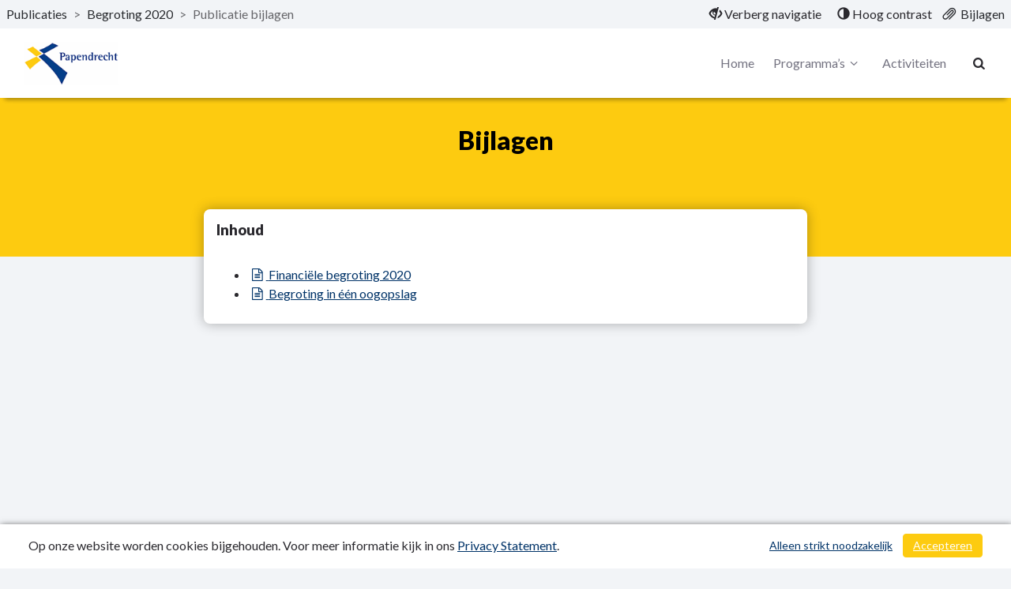

--- FILE ---
content_type: text/html; charset=utf-8
request_url: https://papendrecht.begrotingsapp.nl/begroting-2020/bestanden
body_size: 5985
content:
<!DOCTYPE html>
<html lang="nl">
<head>
	<meta charset="utf-8">
	<meta name="viewport" content="width=device-width, initial-scale=1">
	<title>Publicatie bijlagen | Begroting 2020 | Papendrecht </title>
	<!-- Open Graph data -->
<meta property="og:type" content="website" />
<meta property="og:url" content="https://papendrecht.begrotingsapp.nl/begroting-2020/bestanden" />
<meta property="og:title" content="Publicatie bijlagen | Begroting 2020 | Papendrecht " />
<meta property="og:description" />
<meta property="og:image" />

<!-- Twitter Card -->
<meta name="twitter:card" content="summary_large_image" />
<meta name="twitter:url" content="https://papendrecht.begrotingsapp.nl/begroting-2020/bestanden" />
<meta name="twitter:title" content="Publicatie bijlagen | Begroting 2020 | Papendrecht " />
<meta name="twitter:description" />
<meta name="twitter:image" />
	<link rel="icon" href="/favicon.ico" />
<link rel="icon" type="image/png" href="/Image/6D4CF7CF69E7352C762185141667DC416C804420387C656A2BB0D5FE9DF79654/32/32/0/1/favicon.png" sizes="32x32"> 
<link rel="apple-touch-icon" href="/Image/6D4CF7CF69E7352C762185141667DC416C804420387C656A2BB0D5FE9DF79654/180/180/0/1/favicon.png">

	<link href="/Themes/Theme2023/Content/core-css?v=ENsOdMKyPaIdedNfANX8_EvdDU_d4bPm47pDEZtZ_hI1" rel="stylesheet"/>

	
	<!-- Custom CSS-->
	<link href="/begroting-2020/css/Custom" rel="stylesheet">
	
</head>
<body>
	
<nav id="skiplink"
	 class="skiplink"
	 aria-label="Skiplinks">
	<a class="sr-only sr-only-focusable"
	   id="skiplink-contentArea"
	   href="#content-area"
	   aria-label="Naar hoofdinhoud">
		Naar hoofdinhoud
	</a>
	
</nav>
<div class="m-top">
<nav class="top top-header clearfix"
	 id="perspectiveMenu"
	 data-spy="affix"
	 data-offset-top="80" aria-label="Hoofdmenu">
<div class="header-frame">


<div class="bread-crumbs"
	 role="navigation"
	 aria-label="broodkruimels">

	<a href="/"
	   title="ga naar, Publicaties"
	   aria-label="ga naar, Publicaties">
		Publicaties
	</a>
	<span aria-hidden="true">></span>

			<a href="/begroting-2020"
			   title="ga naar, Begroting 2020"
			   aria-label="ga naar, Begroting 2020">
				Begroting 2020
			</a>
			<span class="divider" aria-hidden="true">></span>
		<span class="current-page" title="Publicatie bijlagen">
			Publicatie bijlagen
		</span>

</div>


<div class="function-bar"
	 role="menubar">
<button class="hide-navigation"
		role="menuitem">
	<span class="disappear">
		<span class="glyphicon glyphicon-eye-close"
			  aria-hidden="true">
		</span>
		Verberg navigatie
	</span>

	<span class="appear">
		<span class="glyphicon glyphicon-eye-open"
			  aria-hidden="true">
		</span>
		Toon navigatie
	</span>

</button>
<button class="contrast" role="menuitem">
	<span class="glyphicon glyphicon-adjust"
		  aria-hidden="true">
	</span>

	<span class="standard">
		Standaard contrast
	</span>

	<span class="high">
		Hoog contrast
	</span>
</button>
<a class="bijlagen"
   href="/begroting-2020/bestanden"
   title="Bijlagen"
   aria-label="Bijlagen"
   role="menuitem">
	<span class="glyphicon glyphicon-paperclip float-left"
			  aria-hidden="true">
	</span>
	<span class="">
		Bijlagen
	</span>
</a>

</div>

</div>

	<div class="container-fluid">
		<div class="menu-wrapper">
<div class="header-logo"
	 id="header-logo"
	 role="banner"
	 aria-labelledby="header-logo">
	<a class="logo"
	   href="/"
	   title="Logo Papendrecht"
	   aria-labelledby="logo-img">
		<img id="logo-img"
			 src="/Image/14FA72D38DB8022975C9E9E35E3907AD75FEBDE3386BBD9FF4C407E70C7BD28D/70/0/0/0/logo.png"
			 alt="Logo Papendrecht" />
	</a>
</div>


			<div class="menu-wrapper-inner">


<div class="header-main-menu mainMenu">
	<ul class="hidden-xs hidden-sm hidden-md"
		aria-label="header-menu">
		<li class=""
			aria-current="false">
			<a class="menu-item"
			   href="/begroting-2020"
			   aria-label="Home">
				Home
			</a>
		</li>

			<li class="right ">
				<a class="menu-item dropdown-toggle"
				   id="programs-perspective-"
				   href="#"
				   data-toggle="dropdown"
				   aria-label="Programma’s"
				   aria-haspopup="true"
				   aria-expanded="false">
					Programma’s
					<span class="demo-icon icon-angle-down" aria-hidden="true"></span>
				</a>
				<ul class="dropdown-menu program-list" aria-labelledby="programs-perspective-">
<li>
	<a href="/begroting-2020/programma/inleiding"
	   class="clearfix">
		<span class="nav-thumb">
			<img src="/Image/A3D383BD75C48ED60F2E4157C935DEF098530B3EA4CC563C67FFBF260297C532/100/100/0/0/7355916714353236C34181766179F103_1400_1400.png"
				 alt="" />
		</span>

		<span class="submenu_text">
			Inleiding
		</span>
	</a>
</li>
<li>
	<a href="/begroting-2020/programma/0-bestuur-en-ondersteuning"
	   class="clearfix">
		<span class="nav-thumb">
			<img src="/Image/4D86A2D59E699BC3152F97EBBFAFE3102B60FBC4F483703C90B50AAA38F5F08E/100/100/0/0/3762B4DC46447AE075B08102FFE392FA_1400_1400.png"
				 alt="" />
		</span>

		<span class="submenu_text">
			0. Bestuur en ondersteuning
		</span>
	</a>
</li>
<li>
	<a href="/begroting-2020/programma/1-veiligheid"
	   class="clearfix">
		<span class="nav-thumb">
			<img src="/Image/C27B7D4E5DD4AFD404939A9C345EAB2FFC3A0313D9C5F6F9379A3D7B5408D5DA/100/100/0/0/B6B136428DF57A18B76E36305F27BD30_1400_1400.png"
				 alt="" />
		</span>

		<span class="submenu_text">
			1. Veiligheid
		</span>
	</a>
</li>
<li>
	<a href="/begroting-2020/programma/2-verkeer-vervoer-en-waterstaat"
	   class="clearfix">
		<span class="nav-thumb">
			<img src="/Image/8044BCF0BC5942721C1BF05B7523981480A456241AF7CECF102A6E2FF3153046/100/100/0/0/64881BA61E291CF08B7B6869B5508FE2_1400_1400.png"
				 alt="" />
		</span>

		<span class="submenu_text">
			2. Verkeer, vervoer en waterstaat
		</span>
	</a>
</li>
<li>
	<a href="/begroting-2020/programma/3-economie"
	   class="clearfix">
		<span class="nav-thumb">
			<img src="/Image/A5442D8310F6EBF6B982FD8D8080A3BEE9D338EEB00DC2ECFBE0548DA2C7D4F4/100/100/0/0/A221FEC67830E2344E00D8FC1216BD15_1400_1400.png"
				 alt="" />
		</span>

		<span class="submenu_text">
			3. Economie
		</span>
	</a>
</li>
<li>
	<a href="/begroting-2020/programma/4-onderwijs"
	   class="clearfix">
		<span class="nav-thumb">
			<img src="/Image/1696FB5D5E8BF543CC09080EE956770B65FE844200E683B2BB64D7C70E0A9732/100/100/0/0/C02A6F8EF69A5ECAD81DC36F4388853F_1400_1400.png"
				 alt="" />
		</span>

		<span class="submenu_text">
			4. Onderwijs
		</span>
	</a>
</li>
<li>
	<a href="/begroting-2020/programma/5--sport-cultuur-en-recreatie"
	   class="clearfix">
		<span class="nav-thumb">
			<img src="/Image/ED41F28E4C4346FA89CFA8C45663B106CD1A01366F6C1EA645F4FC3E56CE539D/100/100/0/0/67AD61851A028DC6B2A87FD00E6789FD_1400_1400.png"
				 alt="" />
		</span>

		<span class="submenu_text">
			5.  Sport, cultuur en recreatie
		</span>
	</a>
</li>
<li>
	<a href="/begroting-2020/programma/6--sociaal-domein"
	   class="clearfix">
		<span class="nav-thumb">
			<img src="/Image/17B5CA8F3E9DAE8D203DFE7B700E77B8835A5155C922B16E1752F2E931A383BA/100/100/0/0/71840BFD33325C72121039BA5D2EE31E_1400_1400.png"
				 alt="" />
		</span>

		<span class="submenu_text">
			6.  Sociaal Domein
		</span>
	</a>
</li>
<li>
	<a href="/begroting-2020/programma/7-volksgezondheid-en-milieu"
	   class="clearfix">
		<span class="nav-thumb">
			<img src="/Image/C54CF1C1A46AC20A97B5FB9FE58B2793FD1405E441ADE4F0B5A2CE034ACF87B6/100/100/0/0/75D70F6F9AE0E7AB3148531DE5290915_1400_1400.png"
				 alt="" />
		</span>

		<span class="submenu_text">
			7. Volksgezondheid en milieu
		</span>
	</a>
</li>
<li>
	<a href="/begroting-2020/programma/8-volkshuisvesting-ruimtelijke-ordening-en-stedelijke-vernieuwing"
	   class="clearfix">
		<span class="nav-thumb">
			<img src="/Image/1275FDAFF11EBB54404B7FC3289B1EA3C7CAF40BACF381DF25C7367B94D8F036/100/100/0/0/B8E285972AC4DA9E7D5040DE2BC24A54_1400_1400.png"
				 alt="" />
		</span>

		<span class="submenu_text">
			8. Volkshuisvesting, ruimtelijke ordening en stedelijke vernieuwing
		</span>
	</a>
</li>
<li>
	<a href="/begroting-2020/programma/paragrafen"
	   class="clearfix">
		<span class="nav-thumb">
			<img src="/Image/A5442D8310F6EBF6B982FD8D8080A3BEE9D338EEB00DC2ECFBE0548DA2C7D4F4/100/100/0/0/A221FEC67830E2344E00D8FC1216BD15_1400_1400.png"
				 alt="" />
		</span>

		<span class="submenu_text">
			Paragrafen
		</span>
	</a>
</li>
<li>
	<a href="/begroting-2020/programma/bbv-indicatoren"
	   class="clearfix">
		<span class="nav-thumb">
			<img src="/Image/8C0C4F63D5C88D228ABA5D3129524BF843AD91621C62E5B245F6D9C61DD46DD7/100/100/0/0/CC220FDD90ECCD0771E0B3E2B60D17BB_1400_1400.jpg"
				 alt="" />
		</span>

		<span class="submenu_text">
			BBV indicatoren
		</span>
	</a>
</li>
</ul>

			</li>

			<li class=""
				aria-current="false">
				<a class="menu-item"
				   href="/begroting-2020/projecten"
				   aria-label="Activiteiten">
					Activiteiten
				</a>
			</li>

	</ul>
</div>


<div class="header-main-menu-extra mainMenu extra">
	<ul aria-label="header-menu-extra">

		<li class="search"
			aria-current="false">
			<a class="menu-item"
			   id="searchButton"
			   href="/begroting-2020/zoeken"
			   aria-label="Naar zoekpagina">
				<i aria-hidden="true" class="demo-icon icon-search"></i>
			</a>
		</li>

		<li class="mobile-menu-list">
			<a class="mobileMenuBtn collapsed menu-item"
			   data-toggle="collapse"
			   href="#collapseMenu"
			   aria-controls="collapseMenu"
			   aria-label="menu"
			   title="menu"
			   aria-expanded="false">
				<span class="hamburger">
					<span class="bar bar-1"></span>
					<span class="bar bar-2"></span>
					<span class="bar bar-3"></span>
				</span>
			</a>
		</li>
	</ul>
</div>

			</div>
		</div>
	</div>



<div class="mobileMenu clearfix collapse "
	 id="collapseMenu">
	<ul class="visible-xs visible-sm visible-md"
		aria-label="header-mobile-collapse-menu">
		<li class=""
			aria-current="false">
			<a href="/begroting-2020"
			   aria-label="Home">
				Home
			</a>
		</li>

			<li class="">
				<a data-toggle="collapse"
				   href="#mobile-programs-perspective-"
				   aria-label="Programma’s"
				   aria-controls="#mobile-programs-perspective-">
					Programma’s
					<i aria-hidden="true" class="demo-icon icon-angle-down"></i>
				</a>

				<div class="mob-menu-wrapper">
					<div class="collapse" id="mobile-programs-perspective-">
	<ul>
<li>
	<a href="/begroting-2020/programma/inleiding">
		Inleiding
	</a>
</li>
<li>
	<a href="/begroting-2020/programma/0-bestuur-en-ondersteuning">
		0. Bestuur en ondersteuning
	</a>
</li>
<li>
	<a href="/begroting-2020/programma/1-veiligheid">
		1. Veiligheid
	</a>
</li>
<li>
	<a href="/begroting-2020/programma/2-verkeer-vervoer-en-waterstaat">
		2. Verkeer, vervoer en waterstaat
	</a>
</li>
<li>
	<a href="/begroting-2020/programma/3-economie">
		3. Economie
	</a>
</li>
<li>
	<a href="/begroting-2020/programma/4-onderwijs">
		4. Onderwijs
	</a>
</li>
<li>
	<a href="/begroting-2020/programma/5--sport-cultuur-en-recreatie">
		5.  Sport, cultuur en recreatie
	</a>
</li>
<li>
	<a href="/begroting-2020/programma/6--sociaal-domein">
		6.  Sociaal Domein
	</a>
</li>
<li>
	<a href="/begroting-2020/programma/7-volksgezondheid-en-milieu">
		7. Volksgezondheid en milieu
	</a>
</li>
<li>
	<a href="/begroting-2020/programma/8-volkshuisvesting-ruimtelijke-ordening-en-stedelijke-vernieuwing">
		8. Volkshuisvesting, ruimtelijke ordening en stedelijke vernieuwing
	</a>
</li>
<li>
	<a href="/begroting-2020/programma/paragrafen">
		Paragrafen
	</a>
</li>
<li>
	<a href="/begroting-2020/programma/bbv-indicatoren">
		BBV indicatoren
	</a>
</li>
	</ul>
</div>

				</div>
			</li>

		<!-- hier moet het mobiele menu komen -->
			<li class=""
				aria-current="false">
				<a href="/begroting-2020/projecten"
				   aria-label="Activiteiten">
					Activiteiten
				</a>
			</li>

	</ul>
</div>

</nav>

</div>

<div class="layout-content"
	 id="content"
	 role="none">
	



<header class="taskgroupHeader search-header">
	<div class="container text-center">
		<h1 class="search-header"
			aria-label="Bijlagen">
			Bijlagen
		</h1>
	</div>
</header>


<section class="content"
		 role="main"
		 style="margin-top:-60px;" id="content-area">

			<div class="col-md-offset-2 col-md-8">
				<div class="container">
					<div class="search-card">

						<div class="enclosure-document-block ">

							<div class="attachment-docs"
								 role="article"
								 aria-label="Inhoud">
								<h2 class="doc-header"
									aria-label="Inhoud">
									Inhoud
								</h2>
								<div class="more-wrapper">
	<ul aria-label="documenten lijst">

			<li role="none">
				<a href="/begroting-2020/bestanden/Download/9fff8b5c-dcf6-48b0-a348-08764f187785"
				   target="_blank">
					<i aria-hidden="true" class="demo-icon icon-doc-text"></i>
					<span>Financi&#235;le begroting 2020</span>
				</a>
			</li>
			<li role="none">
				<a href="/begroting-2020/bestanden/Download/65435937-e4a2-4753-aa70-00e610fa963d"
				   target="_blank">
					<i aria-hidden="true" class="demo-icon icon-doc-text"></i>
					<span>Begroting in &#233;&#233;n oogopslag</span>
				</a>
			</li>

	</ul>
</div>



							</div>
						</div>
					</div>
				</div>
			</div>
</section>

</div>

<div class="pager-overlay hidden"
	 id="pager-overlay"
	 role="none"
	 data-spy="affix"
	 data-offset-bottom="0">
	<nav class="pagination"
		 id="master-pager"
		 aria-label="Pagina navigatie">
<div class=""
	style="display:flex"
	 id="pager"
	 role="none">
	<span  
		  role="none"
		  id="pager-prevgroup">
		<a class="btn"
		   id="pager-prev"
		   tabindex="0"
		   aria-label="Vorige">
			<span aria-hidden="true"
				  class="glyphicon glyphicon-menu-left">
			</span>
			<span class="hidden-xs">
				Vorige
			</span>
		</a>
	</span>

	<div class="input-block input-group">
		<input class="form-control"
			   id="pager-current"
			   type="number"
			   min="1"
			   max="643"
			   maxlength="3"
			   value="0"
			   aria-label="Pagina 0 van de 643"/>
		<span class="input-group-addon"
			  id="pager-totalgroup" role="textbox"
			  aria-label="Totaal aantal pagina&#39;s: 643">
			/ 643
		</span>
	</div>

	<span class=""
		  role="none"
		  id="pager-nextgroup">
		<a class="btn"
		   id="pager-next"
		   tabindex="0"
		   aria-label="Volgende">
			<span class="hidden-xs">
				Volgende
			</span>
			<span aria-hidden="true"
				  class="glyphicon glyphicon-menu-right">
			</span>
		</a>
	</span>
</div>


	</nav>

</div>



<footer class="clearfix"
        aria-label="footer">

    <span class="publish-date-display"
          title="Publicatiedatum: 05-11-2019"
          role="none">
        Publicatiedatum: 05-11-2019
    </span>

    <div class="footText">
        <ul>
                            <li>
                    <a href="/begroting-2020/Application/PrivacyStatement"
                       title="Privacy Statement">
                        Privacy Statement
                    </a>
                </li>
                        <li>
                <a href="/begroting-2020/sitemap"
                   title="Sitemap">
                    Sitemap
                </a>
            </li>
                <li>
                    <a href="/begroting-2020/Application/Login"
                       target="_blank"
                       title="Login">
                        Login
                    </a>
                </li>
        </ul>
    </div>



</footer>

<div class="search-highlighter"
     id="master-search-highlighter">
</div>




	<div class="cookie-bar">
	<span class="text">
		Op onze website worden cookies bijgehouden. Voor meer informatie kijk in ons <a href="/begroting-2020/Application/PrivacyStatement" title="Privacy Statement">Privacy Statement</a>.
	</span>
	<span class="buttons">
		<a href="#" class="btn btn-primary" id="btnCookieconsent" aria-label="Cookies accepteren">Accepteren</a>
		<a href="#" class="btn" id="btnCookiedissent" aria-label="Alleen strikt noodzakelijke cookies">Alleen strikt noodzakelijk</a>
	</span>
</div>


	<script src="/begroting-2020/Home/ConfigJs"></script>
	<script src="/Themes/Theme2023/Scripts/core?v=l52n5On17rH53XOjip50A4t3iQhbgEqKdGxDSx0cJWU1"></script>

	
	<script>
        $(document).ready(function () {
            pager($("#master-pager"), "/begroting-2020/Application/PagerSitemapJson");
			searchHighLighter($("#master-search-highlighter"));

		})
	</script>

	<script src="/Themes/Theme2023/Scripts/grids?v=E-3zkPmk_KMejf0kY5iyW0Bnge2HPz2M1bg3mdZWcu01"></script>

	<script src="/Themes/Theme2023/Scripts/charts?v=3uXUWlQWLk4ZtUBg7Dcp6hiH1vK-lS3-ljsAdimPWQQ1"></script>

	<script src="/Themes/Theme2023/Scripts/custom?v=VpdpRGp6FozyNElNccM8b1gwnB59Eso0VdOs-uBvIEo1"></script>

	<script src="/Themes/Theme2023/Scripts/tinymce/richedit?v=inmjleKXxP1uTWBMneVwcO_IIF7edTJFm6wLGifIFvU1"></script>

	

	
</body>
</html>


--- FILE ---
content_type: text/css; charset=utf-8
request_url: https://papendrecht.begrotingsapp.nl/begroting-2020/css/Custom
body_size: 955
content:







	.bg-indicator-0 {
	background-color: rgba(236, 239, 244, 1) !important;
	border-color: rgba(236, 239, 244, 1) !important;
	color: rgba(0, 0, 0, 1) !important;
	}
	
	.bg-indicator-1 {
	background-color: rgba(111, 161, 58, 1) !important;
	border-color: rgba(111, 161, 58, 1) !important;
	color: rgba(0, 0, 0, 1) !important;
	}
	
	.bg-indicator-2 {
	background-color: rgba(223, 121, 12, 1) !important;
	border-color: rgba(223, 121, 12, 1) !important;
	color: rgba(0, 0, 0, 1) !important;
	}
	
	.bg-indicator-3 {
	background-color: rgba(225, 86, 89, 1) !important;
	border-color: rgba(225, 86, 89, 1) !important;
	color: rgba(0, 0, 0, 1) !important;
	}
	




a {
    color: rgba(0, 51, 104, 1);
}

.location-block a i{
    color: rgba(253, 203, 16, 1) !important;
}

.gradientStroke{
	/* Permalink - use to edit and share this gradient: http://colorzilla.com/gradient-editor/#6fbb46+0,282a96+100 */
	background: rgba(0, 51, 104, 1); /* Old browsers */
	background: -moz-linear-gradient(45deg,  rgba(0, 51, 104, 1) 0%, rgba(253, 203, 16, 1) 100%); /* FF3.6-15 */
	background: -webkit-linear-gradient(45deg,  rgba(0, 51, 104, 1) 0%,rgba(253, 203, 16, 1) 100%); /* Chrome10-25,Safari5.1-6 */
	background: linear-gradient(45deg,  rgba(0, 51, 104, 1) 0%,rgba(253, 203, 16, 1) 100%); /* W3C, IE10+, FF16+, Chrome26+, Opera12+, Safari7+ */
	filter: progid:DXImageTransform.Microsoft.gradient( startColorstr='rgba(0, 51, 104, 1)', endColorstr='rgba(253, 203, 16, 1)',GradientType=1 ); /* IE6-9 fallback on horizontal gradient */
}

.headerContentText,.goaltree li a,.goaltree li::after,.goaltree li::before,.goaltree ul.vertical li::before,.goaltree ul ul::before,.goaltree li:last-child::before{
	border-color:rgba(0, 51, 104, 1);
}

/*
.financialNumber span.number{
	color:rgba(253, 203, 16, 1);
}
*/

.customSelect:hover, .searchFilter:hover {
	border-color:rgba(253, 203, 16, 1);
}
/*
*:focus{
	outline-color:rgba(253, 203, 16, 1) !important;
}
*/
h2.main-heading,.activityBlockText > div{
    border-color:rgba(253, 203, 16, 1);
}

.mainMenu li.active,aside.side-bar li.active > a,aside.side-bar li.active .sub-sub-nav{
	border-color:rgba(253, 203, 16, 1);
}

.side-nav{
 border-color:rgba(0, 51, 104, 1) !important;
}

.tabHolder .nav.nav-tabs li.active a,.sitemap i {
   	color:rgba(0, 51, 104, 1);
}

.panel-heading i {
    color:rgba(253, 203, 16, 1);
}

i.loader {
    color:rgba(253, 203, 16, 1);
}

footer, .portal-item > a span {
    background-color: rgba(0, 51, 104, 1);
}

.icon-circle span{
    color: rgba(0, 51, 104, 1);
}


.function-btn:hover{
     color: rgba(0, 51, 104, 1);
     text-decoration:underline;
}
.function-btn:hover .icon-circle{
     border-color: rgba(0, 51, 104, 1);
}


/*
.subnavigation, .mobileMenuBtn .hamburger .bar {
	background: rgba(253, 203, 16, 1);
}*/

.program:hover .programTitle{
	border-top:4px solid rgba(0, 51, 104, 1);
}

span.arrow{
	color:rgba(253, 203, 16, 1);
}

.pager-overlay .btn .glyphicon {
     color: rgba(0, 51, 104, 1);
}

.btn-primary {
    border-color: rgba(253, 203, 16, 1);
    background-color: rgba(253, 203, 16, 1);
}
.btn-primary:hover {
    border-color: rgba(253, 203, 16, 1);
    background-color: rgba(253, 203, 16, 1);
}
.header-overlap{
	background-color:rgba(253, 203, 16, 1);
}

.contentStroke.colored,.goaltree li a:hover, .goaltree li a:hover + ul li a{
	background-color: rgba(0, 51, 104, 1);
}

ul.nearByList li a i{
	color:rgba(253, 203, 16, 1);
}

h3.subTitle{
	color:rgba(253, 203, 16, 1);
}

.document-link i{
	color:rgba(0, 51, 104, 1);
}

ul.nav-tabs.vertical-tabs li.active a{
	border-color:rgba(0, 51, 104, 1);
}

.search-result.active {
    background-color:rgba(253, 203, 16, 1);
}

ul.activityList li a.activity-block{
     border-color:rgba(253, 203, 16, 1);
}
ul.activityList li a.activity-block:hover{
    border-color:rgba(253, 203, 16, 1);
    background-color:rgba(253, 203, 16, 1);
}
ul.activityList li button.activity-block{
     border-color:rgba(253, 203, 16, 1);
}
ul.activityList li button.activity-block:hover{
    border-color:rgba(253, 203, 16, 1);
    background-color:rgba(253, 203, 16, 1);
}
ul.activityList li div.activity-block{
     border-color:rgba(253, 203, 16, 1);
}

.charts-overlay{
    /* Permalink - use to edit and share this gradient: http://colorzilla.com/gradient-editor/#000000+0,000000+100&0+0,0.3+100 */
    background: -moz-linear-gradient(top, rgba(253, 203, 16, 0) 0%, rgba(253, 203, 16, 1) 80%); /* FF3.6-15 */
    background: -webkit-linear-gradient(top, rgba(253, 203, 16, 0) 0%, rgba(253, 203, 16, 1) 80%); /* Chrome10-25,Safari5.1-6 */
    background: linear-gradient(to bottom, rgba(253, 203, 16, 0) 0%, rgba(253, 203, 16, 1) 80%); /* W3C, IE10+, FF16+, Chrome26+, Opera12+, Safari7+ */
}

.header-graph{
    background:rgba(253, 203, 16, 1);
}
.search-result.active{
    background-color:rgba(253, 203, 16, 1);
}

ul.activityList li a,
ul.activityList li button,
ul.activityList li div,
.select2-container--bootstrap .select2-results__option--highlighted[aria-selected] i,
.select2-container--bootstrap .select2-results__option--highlighted[aria-selected] h2,
li.select2-results__option a:hover i,{
    color:rgba(253, 203, 16, 1);
}

ul.activityList li a,
ul.activityList li button,
ul.activityList li div,
.select2-container--bootstrap .select2-results__option--highlighted[aria-selected] a,
li.select2-results__option a:hover{
    border-color:rgba(253, 203, 16, 1) !important;
}

.activity-block{
    border-left:2px solid rgba(253, 203, 16, 1);
}

.activity-block:hover{
    background-color:rgba(253, 203, 16, 1);
}

.search-highlighter{
    background:rgba(253, 203, 16, 1);
}

.search-highlighter .btn{
	background:rgba(253, 203, 16, 1);
}

.search-result.active,.search-bar {
    background-color:rgba(253, 203, 16, 1);
}

.mainMenu li i,.collapse-block .demo-icon,.action-list ul li::before,.searchFilter i,.mobile-btn .demo-icon{
	color:rgba(253, 203, 16, 1);
}

.mainMenu li.active > a{
	border-bottom: 3px solid rgba(253, 203, 16, 1);
}

.mobileMenu li a:hover,.mobileMenuBtn{
    color:rgba(253, 203, 16, 1) !important;
}

li.select2-results__option a:hover i{
     color:rgba(253, 203, 16, 1) !important;
}

header.taskgroupHeader{
     background-color:rgba(253, 203, 16, 1) !important;
}
header.taskgroupHeader h1 {
     color:rgba(0, 0, 0, 1) !important;
}

.breadcrumb a:hover{
    color:rgba(253, 203, 16, 1) !important;
}

.btn.btn-outline{
    color:rgba(253, 203, 16, 1) ;
    border-color:rgba(253, 203, 16, 1) ;
}

 .btn-primary:active{
    border-color: rgba(253, 203, 16, 1) !important;
    background-color: rgba(253, 203, 16, 1) !important;
}

.modal-loader svg{
    stroke:rgba(253, 203, 16, 1) !important;
}

.modal-header h1 i{
    color:rgba(253, 203, 16, 1) !important;
}


.question-buttons .btn:hover{
    color:rgba(253, 203, 16, 1) !important;
    border-color:rgba(253, 203, 16, 1);
}

.dashboard-list-item .question-buttons .nav-tabs li.active{
    border-color:rgba(253, 203, 16, 1);
}

.dashboard-list-item .question-buttons .nav-tabs li .demo-icon{
    color: rgba(253, 203, 16, 1) !important;
}

.info-block .progress-bar{
    background-color:rgba(0, 51, 104, 1) ;
}

.menu-toggle-btn:hover{
    color:rgba(253, 203, 16, 1) !important;
    border-color:rgba(253, 203, 16, 1) !important;
	background: #fff !important;
}
.menu-toggle-btn:focus{
    color:rgba(253, 203, 16, 1) !important;
	background: #fff !important;
}

.menu-toggle-btn:hover i,.menu-toggle-btn:focus i{
    color:rgba(253, 203, 16, 1) !important;
}

.user-wrapper.compact .show-more {
	color:rgba(0, 0, 0, 1) !important;
}



--- FILE ---
content_type: application/javascript; charset=utf-8
request_url: https://papendrecht.begrotingsapp.nl/begroting-2020/Home/ConfigJs
body_size: -1005
content:
var pepperflow={"config":{"instrumentationKey":"a5b9834d-2a83-4f0e-ba22-31369d56fed9"},"errorModalUrl":"/begroting-2020/Application/ErrorModal","searchUrl":"/begroting-2020/Search/Search?searchValue=_searchValue"};

--- FILE ---
content_type: text/javascript; charset=utf-8
request_url: https://papendrecht.begrotingsapp.nl/Themes/Theme2023/Scripts/custom?v=VpdpRGp6FozyNElNccM8b1gwnB59Eso0VdOs-uBvIEo1
body_size: -105
content:
function mobileMenu__CalculateVisibility(){$menuMain=$("#perspectiveMenu > .container-fluid");$combinedWidth=0;$combinedWidth=$combinedWidth+$("#header-logo").outerWidth();$(".menu-wrapper-inner > *").each(function(){$combinedWidth=$combinedWidth+$(this).outerWidth()});$combinedWidth>=$menuMain.width()?mobileMenu__Show():mobileMenu__Hide()}function mobileMenu__Hide(){$menuList=$(".mainMenu.header-main-menu");$menuButton=$(".mobile-menu-list");$menuMobile=$(".mobileMenu > ul");$menuList.attr("style","height: auto; overflow: visible!important");$menuButton.attr("style","display: none!important");$menuMobile.attr("style","display: none!important")}function mobileMenu__Show(){$menuList=$(".mainMenu.header-main-menu");$menuButton=$(".mobile-menu-list");$menuMobile=$(".mobileMenu > ul");$menuList.attr("style","height: 0; overflow: hidden; position: absolute;");$menuButton.attr("style","display: flex!important");$menuMobile.attr("style","display: block!important")}$(document).ready(function(){function t(n){$swiperController.attr("aria-label",n?"Bewegende achtergrond pauzeren":"Bewegende achtergrond starten");$swiperController.find(".glyphicon").toggleClass("glyphicon-pause",n).toggleClass("glyphicon-play",!n)}var n,i;$(window).scroll(function(){s=$(window).scrollTop();$(".parallax").css("background-position","center "+(50-s/8)+"%")});n=new Swiper(".swiper-container-header",{effect:"fade",speed:1500,autoplay:3e3,direction:"horizontal",loop:!0});$swiperController=$(".swiper-controller");$swiperController.on("click",function(i){i.preventDefault();n[n.autoplaying?"stopAutoplay":"startAutoplay"]();t(n.autoplaying)});i=new Swiper(".swiper-container-charts",{pagination:".swiper-pagination",nextButton:".swiper-button-next",prevButton:".swiper-button-prev"});$(document).on("shown.bs.collapse",".collapse",function(n){$(this).is(n.target)&&$(this).parent().find(".icon-angle-up").removeClass("icon-angle-up").addClass("icon-angle-down")});$(document).on("hidden.bs.collapse",".collapse",function(n){$(this).is(n.target)&&$(this).parent().find(".icon-angle-down").removeClass("icon-angle-down").addClass("icon-angle-up")});$(".toggleBtn").click(function(n){n.preventDefault();$("#slideDiv").toggleClass("move")});$(document).on("click",".history-back",function(n){n.preventDefault();history.back()});$(document).on("click","#accordion-main [data-toggle]",function(){$($(this).attr("href")+" .container").load($(this).data("lazyload"),function(){registerCharts(this)})})});window.matchMedia("(min-width: 1200px)").matches&&mobileMenu__CalculateVisibility();$(window).resize(function(){window.matchMedia("(min-width: 1200px)").matches?mobileMenu__CalculateVisibility():mobileMenu__Show()})

--- FILE ---
content_type: text/javascript; charset=utf-8
request_url: https://papendrecht.begrotingsapp.nl/Themes/Theme2023/Scripts/core?v=l52n5On17rH53XOjip50A4t3iQhbgEqKdGxDSx0cJWU1
body_size: 171638
content:
function getParameterByName(n,t){t||(t=window.location.href);n=n.replace(/[\[\]]/g,"\\$&");var r=new RegExp("[?&]"+n+"(=([^&#]*)|&|#|$)"),i=r.exec(t);return i?i[2]?decodeURIComponent(i[2].replace(/\+/g," ")):"":null}function debounce(n,t=300){let i;return(...r)=>{clearTimeout(i),i=setTimeout(()=>{n.apply(this,r)},t)}}function focusElement(n,t){$(t).focus()}function activeUpdate(n){const t=$(n),i=t.closest("li:not([class*='active'])"),r=t.closest("li").siblings(".active");r.removeClass("active");i.addClass("active");r.attr("aria-selected","false");i.attr("aria-selected","true")}var appInsights,modalLoader,modal,sendPageEmail;if(function(n,t){typeof module=="object"&&typeof module.exports=="object"?module.exports=n.document?t(n,!0):function(n){if(!n.document)throw new Error("jQuery requires a window with a document");return t(n)}:t(n)}(typeof window!="undefined"?window:this,function(n,t){function ii(n){var t=!!n&&"length"in n&&n.length,r=i.type(n);return r==="function"||i.isWindow(n)?!1:r==="array"||t===0||typeof t=="number"&&t>0&&t-1 in n}function ri(n,t,r){if(i.isFunction(t))return i.grep(n,function(n,i){return!!t.call(n,i,n)!==r});if(t.nodeType)return i.grep(n,function(n){return n===t!==r});if(typeof t=="string"){if(kf.test(t))return i.filter(t,n,r);t=i.filter(t,n)}return i.grep(n,function(n){return lt.call(t,n)>-1!==r})}function hr(n,t){while((n=n[t])&&n.nodeType!==1);return n}function df(n){var t={};return i.each(n.match(h)||[],function(n,i){t[i]=!0}),t}function yt(){u.removeEventListener("DOMContentLoaded",yt);n.removeEventListener("load",yt);i.ready()}function et(){this.expando=i.expando+et.uid++}function lr(n,t,r){var u;if(r===undefined&&n.nodeType===1)if(u="data-"+t.replace(cr,"-$&").toLowerCase(),r=n.getAttribute(u),typeof r=="string"){try{r=r==="true"?!0:r==="false"?!1:r==="null"?null:+r+""===r?+r:gf.test(r)?i.parseJSON(r):r}catch(f){}e.set(n,t,r)}else r=undefined;return r}function vr(n,t,r,u){var h,e=1,l=20,c=u?function(){return u.cur()}:function(){return i.css(n,t,"")},s=c(),o=r&&r[3]||(i.cssNumber[t]?"":"px"),f=(i.cssNumber[t]||o!=="px"&&+s)&&ot.exec(i.css(n,t));if(f&&f[3]!==o){o=o||f[3];r=r||[];f=+s||1;do e=e||".5",f=f/e,i.style(n,t,f+o);while(e!==(e=c()/s)&&e!==1&&--l)}return r&&(f=+f||+s||0,h=r[1]?f+(r[1]+1)*r[2]:+r[2],u&&(u.unit=o,u.start=f,u.end=h)),h}function o(n,t){var r=typeof n.getElementsByTagName!="undefined"?n.getElementsByTagName(t||"*"):typeof n.querySelectorAll!="undefined"?n.querySelectorAll(t||"*"):[];return t===undefined||t&&i.nodeName(n,t)?i.merge([n],r):r}function ui(n,t){for(var i=0,u=n.length;i<u;i++)r.set(n[i],"globalEval",!t||r.get(t[i],"globalEval"))}function kr(n,t,r,u,f){for(var e,s,p,a,w,v,h=t.createDocumentFragment(),y=[],l=0,b=n.length;l<b;l++)if(e=n[l],e||e===0)if(i.type(e)==="object")i.merge(y,e.nodeType?[e]:e);else if(br.test(e)){for(s=s||h.appendChild(t.createElement("div")),p=(pr.exec(e)||["",""])[1].toLowerCase(),a=c[p]||c._default,s.innerHTML=a[1]+i.htmlPrefilter(e)+a[2],v=a[0];v--;)s=s.lastChild;i.merge(y,s.childNodes);s=h.firstChild;s.textContent=""}else y.push(t.createTextNode(e));for(h.textContent="",l=0;e=y[l++];){if(u&&i.inArray(e,u)>-1){f&&f.push(e);continue}if(w=i.contains(e.ownerDocument,e),s=o(h.appendChild(e),"script"),w&&ui(s),r)for(v=0;e=s[v++];)wr.test(e.type||"")&&r.push(e)}return h}function pt(){return!0}function nt(){return!1}function gr(){try{return u.activeElement}catch(n){}}function fi(n,t,r,u,f,e){var o,s;if(typeof t=="object"){typeof r!="string"&&(u=u||r,r=undefined);for(s in t)fi(n,s,r,u,t[s],e);return n}if(u==null&&f==null?(f=r,u=r=undefined):f==null&&(typeof r=="string"?(f=u,u=undefined):(f=u,u=r,r=undefined)),f===!1)f=nt;else if(!f)return n;return e===1&&(o=f,f=function(n){return i().off(n),o.apply(this,arguments)},f.guid=o.guid||(o.guid=i.guid++)),n.each(function(){i.event.add(this,t,f,u,r)})}function nu(n,t){return i.nodeName(n,"table")&&i.nodeName(t.nodeType!==11?t:t.firstChild,"tr")?n.getElementsByTagName("tbody")[0]||n.appendChild(n.ownerDocument.createElement("tbody")):n}function oe(n){return n.type=(n.getAttribute("type")!==null)+"/"+n.type,n}function se(n){var t=fe.exec(n.type);return t?n.type=t[1]:n.removeAttribute("type"),n}function tu(n,t){var f,c,o,s,h,l,a,u;if(t.nodeType===1){if(r.hasData(n)&&(s=r.access(n),h=r.set(t,s),u=s.events,u)){delete h.handle;h.events={};for(o in u)for(f=0,c=u[o].length;f<c;f++)i.event.add(t,o,u[o][f])}e.hasData(n)&&(l=e.access(n),a=i.extend({},l),e.set(t,a))}}function he(n,t){var i=t.nodeName.toLowerCase();i==="input"&&yr.test(n.type)?t.checked=n.checked:(i==="input"||i==="textarea")&&(t.defaultValue=n.defaultValue)}function b(n,t,u,e){t=gi.apply([],t);var l,p,c,a,s,w,h=0,v=n.length,d=v-1,y=t[0],k=i.isFunction(y);if(k||v>1&&typeof y=="string"&&!f.checkClone&&ue.test(y))return n.each(function(i){var r=n.eq(i);k&&(t[0]=y.call(this,i,r.html()));b(r,t,u,e)});if(v&&(l=kr(t,n[0].ownerDocument,!1,n,e),p=l.firstChild,l.childNodes.length===1&&(l=p),p||e)){for(c=i.map(o(l,"script"),oe),a=c.length;h<v;h++)s=l,h!==d&&(s=i.clone(s,!0,!0),a&&i.merge(c,o(s,"script"))),u.call(n[h],s,h);if(a)for(w=c[c.length-1].ownerDocument,i.map(c,se),h=0;h<a;h++)s=c[h],wr.test(s.type||"")&&!r.access(s,"globalEval")&&i.contains(w,s)&&(s.src?i._evalUrl&&i._evalUrl(s.src):i.globalEval(s.textContent.replace(ee,"")))}return n}function iu(n,t,r){for(var u,e=t?i.filter(t,n):n,f=0;(u=e[f])!=null;f++)r||u.nodeType!==1||i.cleanData(o(u)),u.parentNode&&(r&&i.contains(u.ownerDocument,u)&&ui(o(u,"script")),u.parentNode.removeChild(u));return n}function ru(n,t){var r=i(t.createElement(n)).appendTo(t.body),u=i.css(r[0],"display");return r.detach(),u}function oi(n){var r=u,t=ei[n];return t||(t=ru(n,r),t!=="none"&&t||(wt=(wt||i("<iframe frameborder='0' width='0' height='0'/>")).appendTo(r.documentElement),r=wt[0].contentDocument,r.write(),r.close(),t=ru(n,r),wt.detach()),ei[n]=t),t}function tt(n,t,r){var o,s,h,u,e=n.style;return r=r||bt(n),u=r?r.getPropertyValue(t)||r[t]:undefined,u!==""&&u!==undefined||i.contains(n.ownerDocument,n)||(u=i.style(n,t)),r&&!f.pixelMarginRight()&&si.test(u)&&uu.test(t)&&(o=e.width,s=e.minWidth,h=e.maxWidth,e.minWidth=e.maxWidth=e.width=u,u=r.width,e.width=o,e.minWidth=s,e.maxWidth=h),u!==undefined?u+"":u}function ci(n,t){return{get:function(){if(n()){delete this.get;return}return(this.get=t).apply(this,arguments)}}}function su(n){if(n in ou)return n;for(var i=n[0].toUpperCase()+n.slice(1),t=eu.length;t--;)if(n=eu[t]+i,n in ou)return n}function hu(n,t,i){var r=ot.exec(t);return r?Math.max(0,r[2]-(i||0))+(r[3]||"px"):t}function cu(n,t,r,u,f){for(var e=r===(u?"border":"content")?4:t==="width"?1:0,o=0;e<4;e+=2)r==="margin"&&(o+=i.css(n,r+w[e],!0,f)),u?(r==="content"&&(o-=i.css(n,"padding"+w[e],!0,f)),r!=="margin"&&(o-=i.css(n,"border"+w[e]+"Width",!0,f))):(o+=i.css(n,"padding"+w[e],!0,f),r!=="padding"&&(o+=i.css(n,"border"+w[e]+"Width",!0,f)));return o}function lu(n,t,r){var o=!0,u=t==="width"?n.offsetWidth:n.offsetHeight,e=bt(n),s=i.css(n,"boxSizing",!1,e)==="border-box";if(u<=0||u==null){if(u=tt(n,t,e),(u<0||u==null)&&(u=n.style[t]),si.test(u))return u;o=s&&(f.boxSizingReliable()||u===n.style[t]);u=parseFloat(u)||0}return u+cu(n,t,r||(s?"border":"content"),o,e)+"px"}function au(n,t){for(var e,u,s,o=[],f=0,h=n.length;f<h;f++)(u=n[f],u.style)&&(o[f]=r.get(u,"olddisplay"),e=u.style.display,t?(o[f]||e!=="none"||(u.style.display=""),u.style.display===""&&st(u)&&(o[f]=r.access(u,"olddisplay",oi(u.nodeName)))):(s=st(u),e==="none"&&s||r.set(u,"olddisplay",s?e:i.css(u,"display"))));for(f=0;f<h;f++)(u=n[f],u.style)&&(t&&u.style.display!=="none"&&u.style.display!==""||(u.style.display=t?o[f]||"":"none"));return n}function s(n,t,i,r,u){return new s.prototype.init(n,t,i,r,u)}function pu(){return n.setTimeout(function(){it=undefined}),it=i.now()}function dt(n,t){var r,u=0,i={height:n};for(t=t?1:0;u<4;u+=2-t)r=w[u],i["margin"+r]=i["padding"+r]=n;return t&&(i.opacity=i.width=n),i}function wu(n,t,i){for(var u,f=(l.tweeners[t]||[]).concat(l.tweeners["*"]),r=0,e=f.length;r<e;r++)if(u=f[r].call(i,t,n))return u}function ae(n,t,u){var f,a,p,v,o,w,h,b,l=this,y={},s=n.style,c=n.nodeType&&st(n),e=r.get(n,"fxshow");u.queue||(o=i._queueHooks(n,"fx"),o.unqueued==null&&(o.unqueued=0,w=o.empty.fire,o.empty.fire=function(){o.unqueued||w()}),o.unqueued++,l.always(function(){l.always(function(){o.unqueued--;i.queue(n,"fx").length||o.empty.fire()})}));n.nodeType===1&&("height"in t||"width"in t)&&(u.overflow=[s.overflow,s.overflowX,s.overflowY],h=i.css(n,"display"),b=h==="none"?r.get(n,"olddisplay")||oi(n.nodeName):h,b==="inline"&&i.css(n,"float")==="none"&&(s.display="inline-block"));u.overflow&&(s.overflow="hidden",l.always(function(){s.overflow=u.overflow[0];s.overflowX=u.overflow[1];s.overflowY=u.overflow[2]}));for(f in t)if(a=t[f],vu.exec(a)){if(delete t[f],p=p||a==="toggle",a===(c?"hide":"show"))if(a==="show"&&e&&e[f]!==undefined)c=!0;else continue;y[f]=e&&e[f]||i.style(n,f)}else h=undefined;if(i.isEmptyObject(y))(h==="none"?oi(n.nodeName):h)==="inline"&&(s.display=h);else{e?"hidden"in e&&(c=e.hidden):e=r.access(n,"fxshow",{});p&&(e.hidden=!c);c?i(n).show():l.done(function(){i(n).hide()});l.done(function(){var t;r.remove(n,"fxshow");for(t in y)i.style(n,t,y[t])});for(f in y)v=wu(c?e[f]:0,f,l),f in e||(e[f]=v.start,c&&(v.end=v.start,v.start=f==="width"||f==="height"?1:0))}}function ve(n,t){var r,f,e,u,o;for(r in n)if(f=i.camelCase(r),e=t[f],u=n[r],i.isArray(u)&&(e=u[1],u=n[r]=u[0]),r!==f&&(n[f]=u,delete n[r]),o=i.cssHooks[f],o&&"expand"in o){u=o.expand(u);delete n[f];for(r in u)r in n||(n[r]=u[r],t[r]=e)}else t[f]=e}function l(n,t,r){var f,o,s=0,a=l.prefilters.length,e=i.Deferred().always(function(){delete c.elem}),c=function(){if(o)return!1;for(var s=it||pu(),t=Math.max(0,u.startTime+u.duration-s),h=t/u.duration||0,i=1-h,r=0,f=u.tweens.length;r<f;r++)u.tweens[r].run(i);return e.notifyWith(n,[u,i,t]),i<1&&f?t:(e.resolveWith(n,[u]),!1)},u=e.promise({elem:n,props:i.extend({},t),opts:i.extend(!0,{specialEasing:{},easing:i.easing._default},r),originalProperties:t,originalOptions:r,startTime:it||pu(),duration:r.duration,tweens:[],createTween:function(t,r){var f=i.Tween(n,u.opts,t,r,u.opts.specialEasing[t]||u.opts.easing);return u.tweens.push(f),f},stop:function(t){var i=0,r=t?u.tweens.length:0;if(o)return this;for(o=!0;i<r;i++)u.tweens[i].run(1);return t?(e.notifyWith(n,[u,1,0]),e.resolveWith(n,[u,t])):e.rejectWith(n,[u,t]),this}}),h=u.props;for(ve(h,u.opts.specialEasing);s<a;s++)if(f=l.prefilters[s].call(u,n,h,u.opts),f)return i.isFunction(f.stop)&&(i._queueHooks(u.elem,u.opts.queue).stop=i.proxy(f.stop,f)),f;return i.map(h,wu,u),i.isFunction(u.opts.start)&&u.opts.start.call(n,u),i.fx.timer(i.extend(c,{elem:n,anim:u,queue:u.opts.queue})),u.progress(u.opts.progress).done(u.opts.done,u.opts.complete).fail(u.opts.fail).always(u.opts.always)}function k(n){return n.getAttribute&&n.getAttribute("class")||""}function ff(n){return function(t,r){typeof t!="string"&&(r=t,t="*");var u,f=0,e=t.toLowerCase().match(h)||[];if(i.isFunction(r))while(u=e[f++])u[0]==="+"?(u=u.slice(1)||"*",(n[u]=n[u]||[]).unshift(r)):(n[u]=n[u]||[]).push(r)}}function ef(n,t,r,u){function e(s){var h;return f[s]=!0,i.each(n[s]||[],function(n,i){var s=i(t,r,u);if(typeof s!="string"||o||f[s]){if(o)return!(h=s)}else return t.dataTypes.unshift(s),e(s),!1}),h}var f={},o=n===yi;return e(t.dataTypes[0])||!f["*"]&&e("*")}function wi(n,t){var r,u,f=i.ajaxSettings.flatOptions||{};for(r in t)t[r]!==undefined&&((f[r]?n:u||(u={}))[r]=t[r]);return u&&i.extend(!0,n,u),n}function ke(n,t,i){for(var e,u,f,o,s=n.contents,r=n.dataTypes;r[0]==="*";)r.shift(),e===undefined&&(e=n.mimeType||t.getResponseHeader("Content-Type"));if(e)for(u in s)if(s[u]&&s[u].test(e)){r.unshift(u);break}if(r[0]in i)f=r[0];else{for(u in i){if(!r[0]||n.converters[u+" "+r[0]]){f=u;break}o||(o=u)}f=f||o}if(f)return f!==r[0]&&r.unshift(f),i[f]}function de(n,t,i,r){var h,u,f,s,e,o={},c=n.dataTypes.slice();if(c[1])for(f in n.converters)o[f.toLowerCase()]=n.converters[f];for(u=c.shift();u;)if(n.responseFields[u]&&(i[n.responseFields[u]]=t),!e&&r&&n.dataFilter&&(t=n.dataFilter(t,n.dataType)),e=u,u=c.shift(),u)if(u==="*")u=e;else if(e!=="*"&&e!==u){if(f=o[e+" "+u]||o["* "+u],!f)for(h in o)if(s=h.split(" "),s[1]===u&&(f=o[e+" "+s[0]]||o["* "+s[0]],f)){f===!0?f=o[h]:o[h]!==!0&&(u=s[0],c.unshift(s[1]));break}if(f!==!0)if(f&&n.throws)t=f(t);else try{t=f(t)}catch(l){return{state:"parsererror",error:f?l:"No conversion from "+e+" to "+u}}}return{state:"success",data:t}}function bi(n,t,r,u){var f;if(i.isArray(t))i.each(t,function(t,i){r||no.test(n)?u(n,i):bi(n+"["+(typeof i=="object"&&i!=null?t:"")+"]",i,r,u)});else if(r||i.type(t)!=="object")u(n,t);else for(f in t)bi(n+"["+f+"]",t[f],r,u)}function cf(n){return i.isWindow(n)?n:n.nodeType===9&&n.defaultView}var y=[],u=n.document,v=y.slice,gi=y.concat,ti=y.push,lt=y.indexOf,at={},vf=at.toString,ft=at.hasOwnProperty,f={},nr="2.2.4",i=function(n,t){return new i.fn.init(n,t)},yf=/^[\s\uFEFF\xA0]+|[\s\uFEFF\xA0]+$/g,pf=/^-ms-/,wf=/-([\da-z])/gi,bf=function(n,t){return t.toUpperCase()},p,ur,fr,er,or,sr,h,vt,a,g,br,wt,ei,it,kt,vu,yu,bu,rt,ku,du,gt,gu,nf,li,hf,ut,ki,ni,di,lf,af;i.fn=i.prototype={jquery:nr,constructor:i,selector:"",length:0,toArray:function(){return v.call(this)},get:function(n){return n!=null?n<0?this[n+this.length]:this[n]:v.call(this)},pushStack:function(n){var t=i.merge(this.constructor(),n);return t.prevObject=this,t.context=this.context,t},each:function(n){return i.each(this,n)},map:function(n){return this.pushStack(i.map(this,function(t,i){return n.call(t,i,t)}))},slice:function(){return this.pushStack(v.apply(this,arguments))},first:function(){return this.eq(0)},last:function(){return this.eq(-1)},eq:function(n){var i=this.length,t=+n+(n<0?i:0);return this.pushStack(t>=0&&t<i?[this[t]]:[])},end:function(){return this.prevObject||this.constructor()},push:ti,sort:y.sort,splice:y.splice};i.extend=i.fn.extend=function(){var e,f,r,t,o,s,n=arguments[0]||{},u=1,c=arguments.length,h=!1;for(typeof n=="boolean"&&(h=n,n=arguments[u]||{},u++),typeof n=="object"||i.isFunction(n)||(n={}),u===c&&(n=this,u--);u<c;u++)if((e=arguments[u])!=null)for(f in e)(r=n[f],t=e[f],n!==t)&&(h&&t&&(i.isPlainObject(t)||(o=i.isArray(t)))?(o?(o=!1,s=r&&i.isArray(r)?r:[]):s=r&&i.isPlainObject(r)?r:{},n[f]=i.extend(h,s,t)):t!==undefined&&(n[f]=t));return n};i.extend({expando:"jQuery"+(nr+Math.random()).replace(/\D/g,""),isReady:!0,error:function(n){throw new Error(n);},noop:function(){},isFunction:function(n){return i.type(n)==="function"},isArray:Array.isArray,isWindow:function(n){return n!=null&&n===n.window},isNumeric:function(n){var t=n&&n.toString();return!i.isArray(n)&&t-parseFloat(t)+1>=0},isPlainObject:function(n){var t;if(i.type(n)!=="object"||n.nodeType||i.isWindow(n)||n.constructor&&!ft.call(n,"constructor")&&!ft.call(n.constructor.prototype||{},"isPrototypeOf"))return!1;for(t in n);return t===undefined||ft.call(n,t)},isEmptyObject:function(n){for(var t in n)return!1;return!0},type:function(n){return n==null?n+"":typeof n=="object"||typeof n=="function"?at[vf.call(n)]||"object":typeof n},globalEval:function(n){var t,r=eval;n=i.trim(n);n&&(n.indexOf("use strict")===1?(t=u.createElement("script"),t.text=n,u.head.appendChild(t).parentNode.removeChild(t)):r(n))},camelCase:function(n){return n.replace(pf,"ms-").replace(wf,bf)},nodeName:function(n,t){return n.nodeName&&n.nodeName.toLowerCase()===t.toLowerCase()},each:function(n,t){var r,i=0;if(ii(n)){for(r=n.length;i<r;i++)if(t.call(n[i],i,n[i])===!1)break}else for(i in n)if(t.call(n[i],i,n[i])===!1)break;return n},trim:function(n){return n==null?"":(n+"").replace(yf,"")},makeArray:function(n,t){var r=t||[];return n!=null&&(ii(Object(n))?i.merge(r,typeof n=="string"?[n]:n):ti.call(r,n)),r},inArray:function(n,t,i){return t==null?-1:lt.call(t,n,i)},merge:function(n,t){for(var u=+t.length,i=0,r=n.length;i<u;i++)n[r++]=t[i];return n.length=r,n},grep:function(n,t,i){for(var u,f=[],r=0,e=n.length,o=!i;r<e;r++)u=!t(n[r],r),u!==o&&f.push(n[r]);return f},map:function(n,t,i){var e,u,r=0,f=[];if(ii(n))for(e=n.length;r<e;r++)u=t(n[r],r,i),u!=null&&f.push(u);else for(r in n)u=t(n[r],r,i),u!=null&&f.push(u);return gi.apply([],f)},guid:1,proxy:function(n,t){var u,f,r;return(typeof t=="string"&&(u=n[t],t=n,n=u),!i.isFunction(n))?undefined:(f=v.call(arguments,2),r=function(){return n.apply(t||this,f.concat(v.call(arguments)))},r.guid=n.guid=n.guid||i.guid++,r)},now:Date.now,support:f});typeof Symbol=="function"&&(i.fn[Symbol.iterator]=y[Symbol.iterator]);i.each("Boolean Number String Function Array Date RegExp Object Error Symbol".split(" "),function(n,t){at["[object "+t+"]"]=t.toLowerCase()});p=function(n){function u(n,t,r,u){var l,w,a,s,nt,d,y,g,p=t&&t.ownerDocument,v=t?t.nodeType:9;if(r=r||[],typeof n!="string"||!n||v!==1&&v!==9&&v!==11)return r;if(!u&&((t?t.ownerDocument||t:c)!==i&&b(t),t=t||i,h)){if(v!==11&&(d=sr.exec(n)))if(l=d[1]){if(v===9)if(a=t.getElementById(l)){if(a.id===l)return r.push(a),r}else return r;else if(p&&(a=p.getElementById(l))&&et(t,a)&&a.id===l)return r.push(a),r}else{if(d[2])return k.apply(r,t.getElementsByTagName(n)),r;if((l=d[3])&&f.getElementsByClassName&&t.getElementsByClassName)return k.apply(r,t.getElementsByClassName(l)),r}if(f.qsa&&!lt[n+" "]&&(!o||!o.test(n))){if(v!==1)p=t,g=n;else if(t.nodeName.toLowerCase()!=="object"){for((s=t.getAttribute("id"))?s=s.replace(hr,"\\$&"):t.setAttribute("id",s=e),y=ft(n),w=y.length,nt=yi.test(s)?"#"+s:"[id='"+s+"']";w--;)y[w]=nt+" "+yt(y[w]);g=y.join(",");p=gt.test(n)&&ii(t.parentNode)||t}if(g)try{return k.apply(r,p.querySelectorAll(g)),r}catch(tt){}finally{s===e&&t.removeAttribute("id")}}}return si(n.replace(at,"$1"),t,r,u)}function ni(){function n(r,u){return i.push(r+" ")>t.cacheLength&&delete n[i.shift()],n[r+" "]=u}var i=[];return n}function l(n){return n[e]=!0,n}function a(n){var t=i.createElement("div");try{return!!n(t)}catch(r){return!1}finally{t.parentNode&&t.parentNode.removeChild(t);t=null}}function ti(n,i){for(var r=n.split("|"),u=r.length;u--;)t.attrHandle[r[u]]=i}function wi(n,t){var i=t&&n,r=i&&n.nodeType===1&&t.nodeType===1&&(~t.sourceIndex||li)-(~n.sourceIndex||li);if(r)return r;if(i)while(i=i.nextSibling)if(i===t)return-1;return n?1:-1}function cr(n){return function(t){var i=t.nodeName.toLowerCase();return i==="input"&&t.type===n}}function lr(n){return function(t){var i=t.nodeName.toLowerCase();return(i==="input"||i==="button")&&t.type===n}}function it(n){return l(function(t){return t=+t,l(function(i,r){for(var u,f=n([],i.length,t),e=f.length;e--;)i[u=f[e]]&&(i[u]=!(r[u]=i[u]))})})}function ii(n){return n&&typeof n.getElementsByTagName!="undefined"&&n}function bi(){}function yt(n){for(var t=0,r=n.length,i="";t<r;t++)i+=n[t].value;return i}function ri(n,t,i){var r=t.dir,u=i&&r==="parentNode",f=ki++;return t.first?function(t,i,f){while(t=t[r])if(t.nodeType===1||u)return n(t,i,f)}:function(t,i,o){var s,h,c,l=[v,f];if(o){while(t=t[r])if((t.nodeType===1||u)&&n(t,i,o))return!0}else while(t=t[r])if(t.nodeType===1||u){if(c=t[e]||(t[e]={}),h=c[t.uniqueID]||(c[t.uniqueID]={}),(s=h[r])&&s[0]===v&&s[1]===f)return l[2]=s[2];if(h[r]=l,l[2]=n(t,i,o))return!0}}}function ui(n){return n.length>1?function(t,i,r){for(var u=n.length;u--;)if(!n[u](t,i,r))return!1;return!0}:n[0]}function ar(n,t,i){for(var r=0,f=t.length;r<f;r++)u(n,t[r],i);return i}function pt(n,t,i,r,u){for(var e,o=[],f=0,s=n.length,h=t!=null;f<s;f++)(e=n[f])&&(!i||i(e,r,u))&&(o.push(e),h&&t.push(f));return o}function fi(n,t,i,r,u,f){return r&&!r[e]&&(r=fi(r)),u&&!u[e]&&(u=fi(u,f)),l(function(f,e,o,s){var l,c,a,p=[],y=[],w=e.length,b=f||ar(t||"*",o.nodeType?[o]:o,[]),v=n&&(f||!t)?pt(b,p,n,o,s):b,h=i?u||(f?n:w||r)?[]:e:v;if(i&&i(v,h,o,s),r)for(l=pt(h,y),r(l,[],o,s),c=l.length;c--;)(a=l[c])&&(h[y[c]]=!(v[y[c]]=a));if(f){if(u||n){if(u){for(l=[],c=h.length;c--;)(a=h[c])&&l.push(v[c]=a);u(null,h=[],l,s)}for(c=h.length;c--;)(a=h[c])&&(l=u?nt(f,a):p[c])>-1&&(f[l]=!(e[l]=a))}}else h=pt(h===e?h.splice(w,h.length):h),u?u(null,e,h,s):k.apply(e,h)})}function ei(n){for(var o,u,r,s=n.length,h=t.relative[n[0].type],c=h||t.relative[" "],i=h?1:0,l=ri(function(n){return n===o},c,!0),a=ri(function(n){return nt(o,n)>-1},c,!0),f=[function(n,t,i){var r=!h&&(i||t!==ht)||((o=t).nodeType?l(n,t,i):a(n,t,i));return o=null,r}];i<s;i++)if(u=t.relative[n[i].type])f=[ri(ui(f),u)];else{if(u=t.filter[n[i].type].apply(null,n[i].matches),u[e]){for(r=++i;r<s;r++)if(t.relative[n[r].type])break;return fi(i>1&&ui(f),i>1&&yt(n.slice(0,i-1).concat({value:n[i-2].type===" "?"*":""})).replace(at,"$1"),u,i<r&&ei(n.slice(i,r)),r<s&&ei(n=n.slice(r)),r<s&&yt(n))}f.push(u)}return ui(f)}function vr(n,r){var f=r.length>0,e=n.length>0,o=function(o,s,c,l,a){var y,nt,d,g=0,p="0",tt=o&&[],w=[],it=ht,rt=o||e&&t.find.TAG("*",a),ut=v+=it==null?1:Math.random()||.1,ft=rt.length;for(a&&(ht=s===i||s||a);p!==ft&&(y=rt[p])!=null;p++){if(e&&y){for(nt=0,s||y.ownerDocument===i||(b(y),c=!h);d=n[nt++];)if(d(y,s||i,c)){l.push(y);break}a&&(v=ut)}f&&((y=!d&&y)&&g--,o&&tt.push(y))}if(g+=p,f&&p!==g){for(nt=0;d=r[nt++];)d(tt,w,s,c);if(o){if(g>0)while(p--)tt[p]||w[p]||(w[p]=gi.call(l));w=pt(w)}k.apply(l,w);a&&!o&&w.length>0&&g+r.length>1&&u.uniqueSort(l)}return a&&(v=ut,ht=it),tt};return f?l(o):o}var rt,f,t,st,oi,ft,wt,si,ht,w,ut,b,i,s,h,o,d,ct,et,e="sizzle"+1*new Date,c=n.document,v=0,ki=0,hi=ni(),ci=ni(),lt=ni(),bt=function(n,t){return n===t&&(ut=!0),0},li=-2147483648,di={}.hasOwnProperty,g=[],gi=g.pop,nr=g.push,k=g.push,ai=g.slice,nt=function(n,t){for(var i=0,r=n.length;i<r;i++)if(n[i]===t)return i;return-1},kt="checked|selected|async|autofocus|autoplay|controls|defer|disabled|hidden|ismap|loop|multiple|open|readonly|required|scoped",r="[\\x20\\t\\r\\n\\f]",tt="(?:\\\\.|[\\w-]|[^\\x00-\\xa0])+",vi="\\["+r+"*("+tt+")(?:"+r+"*([*^$|!~]?=)"+r+"*(?:'((?:\\\\.|[^\\\\'])*)'|\"((?:\\\\.|[^\\\\\"])*)\"|("+tt+"))|)"+r+"*\\]",dt=":("+tt+")(?:\\((('((?:\\\\.|[^\\\\'])*)'|\"((?:\\\\.|[^\\\\\"])*)\")|((?:\\\\.|[^\\\\()[\\]]|"+vi+")*)|.*)\\)|)",tr=new RegExp(r+"+","g"),at=new RegExp("^"+r+"+|((?:^|[^\\\\])(?:\\\\.)*)"+r+"+$","g"),ir=new RegExp("^"+r+"*,"+r+"*"),rr=new RegExp("^"+r+"*([>+~]|"+r+")"+r+"*"),ur=new RegExp("="+r+"*([^\\]'\"]*?)"+r+"*\\]","g"),fr=new RegExp(dt),yi=new RegExp("^"+tt+"$"),vt={ID:new RegExp("^#("+tt+")"),CLASS:new RegExp("^\\.("+tt+")"),TAG:new RegExp("^("+tt+"|[*])"),ATTR:new RegExp("^"+vi),PSEUDO:new RegExp("^"+dt),CHILD:new RegExp("^:(only|first|last|nth|nth-last)-(child|of-type)(?:\\("+r+"*(even|odd|(([+-]|)(\\d*)n|)"+r+"*(?:([+-]|)"+r+"*(\\d+)|))"+r+"*\\)|)","i"),bool:new RegExp("^(?:"+kt+")$","i"),needsContext:new RegExp("^"+r+"*[>+~]|:(even|odd|eq|gt|lt|nth|first|last)(?:\\("+r+"*((?:-\\d)?\\d*)"+r+"*\\)|)(?=[^-]|$)","i")},er=/^(?:input|select|textarea|button)$/i,or=/^h\d$/i,ot=/^[^{]+\{\s*\[native \w/,sr=/^(?:#([\w-]+)|(\w+)|\.([\w-]+))$/,gt=/[+~]/,hr=/'|\\/g,y=new RegExp("\\\\([\\da-f]{1,6}"+r+"?|("+r+")|.)","ig"),p=function(n,t,i){var r="0x"+t-65536;return r!==r||i?t:r<0?String.fromCharCode(r+65536):String.fromCharCode(r>>10|55296,r&1023|56320)},pi=function(){b()};try{k.apply(g=ai.call(c.childNodes),c.childNodes);g[c.childNodes.length].nodeType}catch(yr){k={apply:g.length?function(n,t){nr.apply(n,ai.call(t))}:function(n,t){for(var i=n.length,r=0;n[i++]=t[r++];);n.length=i-1}}}f=u.support={};oi=u.isXML=function(n){var t=n&&(n.ownerDocument||n).documentElement;return t?t.nodeName!=="HTML":!1};b=u.setDocument=function(n){var v,u,l=n?n.ownerDocument||n:c;return l===i||l.nodeType!==9||!l.documentElement?i:(i=l,s=i.documentElement,h=!oi(i),(u=i.defaultView)&&u.top!==u&&(u.addEventListener?u.addEventListener("unload",pi,!1):u.attachEvent&&u.attachEvent("onunload",pi)),f.attributes=a(function(n){return n.className="i",!n.getAttribute("className")}),f.getElementsByTagName=a(function(n){return n.appendChild(i.createComment("")),!n.getElementsByTagName("*").length}),f.getElementsByClassName=ot.test(i.getElementsByClassName),f.getById=a(function(n){return s.appendChild(n).id=e,!i.getElementsByName||!i.getElementsByName(e).length}),f.getById?(t.find.ID=function(n,t){if(typeof t.getElementById!="undefined"&&h){var i=t.getElementById(n);return i?[i]:[]}},t.filter.ID=function(n){var t=n.replace(y,p);return function(n){return n.getAttribute("id")===t}}):(delete t.find.ID,t.filter.ID=function(n){var t=n.replace(y,p);return function(n){var i=typeof n.getAttributeNode!="undefined"&&n.getAttributeNode("id");return i&&i.value===t}}),t.find.TAG=f.getElementsByTagName?function(n,t){return typeof t.getElementsByTagName!="undefined"?t.getElementsByTagName(n):f.qsa?t.querySelectorAll(n):void 0}:function(n,t){var i,r=[],f=0,u=t.getElementsByTagName(n);if(n==="*"){while(i=u[f++])i.nodeType===1&&r.push(i);return r}return u},t.find.CLASS=f.getElementsByClassName&&function(n,t){if(typeof t.getElementsByClassName!="undefined"&&h)return t.getElementsByClassName(n)},d=[],o=[],(f.qsa=ot.test(i.querySelectorAll))&&(a(function(n){s.appendChild(n).innerHTML="<a id='"+e+"'><\/a><select id='"+e+"-\r\\' msallowcapture=''><option selected=''><\/option><\/select>";n.querySelectorAll("[msallowcapture^='']").length&&o.push("[*^$]="+r+"*(?:''|\"\")");n.querySelectorAll("[selected]").length||o.push("\\["+r+"*(?:value|"+kt+")");n.querySelectorAll("[id~="+e+"-]").length||o.push("~=");n.querySelectorAll(":checked").length||o.push(":checked");n.querySelectorAll("a#"+e+"+*").length||o.push(".#.+[+~]")}),a(function(n){var t=i.createElement("input");t.setAttribute("type","hidden");n.appendChild(t).setAttribute("name","D");n.querySelectorAll("[name=d]").length&&o.push("name"+r+"*[*^$|!~]?=");n.querySelectorAll(":enabled").length||o.push(":enabled",":disabled");n.querySelectorAll("*,:x");o.push(",.*:")})),(f.matchesSelector=ot.test(ct=s.matches||s.webkitMatchesSelector||s.mozMatchesSelector||s.oMatchesSelector||s.msMatchesSelector))&&a(function(n){f.disconnectedMatch=ct.call(n,"div");ct.call(n,"[s!='']:x");d.push("!=",dt)}),o=o.length&&new RegExp(o.join("|")),d=d.length&&new RegExp(d.join("|")),v=ot.test(s.compareDocumentPosition),et=v||ot.test(s.contains)?function(n,t){var r=n.nodeType===9?n.documentElement:n,i=t&&t.parentNode;return n===i||!!(i&&i.nodeType===1&&(r.contains?r.contains(i):n.compareDocumentPosition&&n.compareDocumentPosition(i)&16))}:function(n,t){if(t)while(t=t.parentNode)if(t===n)return!0;return!1},bt=v?function(n,t){if(n===t)return ut=!0,0;var r=!n.compareDocumentPosition-!t.compareDocumentPosition;return r?r:(r=(n.ownerDocument||n)===(t.ownerDocument||t)?n.compareDocumentPosition(t):1,r&1||!f.sortDetached&&t.compareDocumentPosition(n)===r)?n===i||n.ownerDocument===c&&et(c,n)?-1:t===i||t.ownerDocument===c&&et(c,t)?1:w?nt(w,n)-nt(w,t):0:r&4?-1:1}:function(n,t){if(n===t)return ut=!0,0;var r,u=0,o=n.parentNode,s=t.parentNode,f=[n],e=[t];if(o&&s){if(o===s)return wi(n,t)}else return n===i?-1:t===i?1:o?-1:s?1:w?nt(w,n)-nt(w,t):0;for(r=n;r=r.parentNode;)f.unshift(r);for(r=t;r=r.parentNode;)e.unshift(r);while(f[u]===e[u])u++;return u?wi(f[u],e[u]):f[u]===c?-1:e[u]===c?1:0},i)};u.matches=function(n,t){return u(n,null,null,t)};u.matchesSelector=function(n,t){if((n.ownerDocument||n)!==i&&b(n),t=t.replace(ur,"='$1']"),f.matchesSelector&&h&&!lt[t+" "]&&(!d||!d.test(t))&&(!o||!o.test(t)))try{var r=ct.call(n,t);if(r||f.disconnectedMatch||n.document&&n.document.nodeType!==11)return r}catch(e){}return u(t,i,null,[n]).length>0};u.contains=function(n,t){return(n.ownerDocument||n)!==i&&b(n),et(n,t)};u.attr=function(n,r){(n.ownerDocument||n)!==i&&b(n);var e=t.attrHandle[r.toLowerCase()],u=e&&di.call(t.attrHandle,r.toLowerCase())?e(n,r,!h):undefined;return u!==undefined?u:f.attributes||!h?n.getAttribute(r):(u=n.getAttributeNode(r))&&u.specified?u.value:null};u.error=function(n){throw new Error("Syntax error, unrecognized expression: "+n);};u.uniqueSort=function(n){var r,u=[],t=0,i=0;if(ut=!f.detectDuplicates,w=!f.sortStable&&n.slice(0),n.sort(bt),ut){while(r=n[i++])r===n[i]&&(t=u.push(i));while(t--)n.splice(u[t],1)}return w=null,n};st=u.getText=function(n){var r,i="",u=0,t=n.nodeType;if(t){if(t===1||t===9||t===11){if(typeof n.textContent=="string")return n.textContent;for(n=n.firstChild;n;n=n.nextSibling)i+=st(n)}else if(t===3||t===4)return n.nodeValue}else while(r=n[u++])i+=st(r);return i};t=u.selectors={cacheLength:50,createPseudo:l,match:vt,attrHandle:{},find:{},relative:{">":{dir:"parentNode",first:!0}," ":{dir:"parentNode"},"+":{dir:"previousSibling",first:!0},"~":{dir:"previousSibling"}},preFilter:{ATTR:function(n){return n[1]=n[1].replace(y,p),n[3]=(n[3]||n[4]||n[5]||"").replace(y,p),n[2]==="~="&&(n[3]=" "+n[3]+" "),n.slice(0,4)},CHILD:function(n){return n[1]=n[1].toLowerCase(),n[1].slice(0,3)==="nth"?(n[3]||u.error(n[0]),n[4]=+(n[4]?n[5]+(n[6]||1):2*(n[3]==="even"||n[3]==="odd")),n[5]=+(n[7]+n[8]||n[3]==="odd")):n[3]&&u.error(n[0]),n},PSEUDO:function(n){var i,t=!n[6]&&n[2];return vt.CHILD.test(n[0])?null:(n[3]?n[2]=n[4]||n[5]||"":t&&fr.test(t)&&(i=ft(t,!0))&&(i=t.indexOf(")",t.length-i)-t.length)&&(n[0]=n[0].slice(0,i),n[2]=t.slice(0,i)),n.slice(0,3))}},filter:{TAG:function(n){var t=n.replace(y,p).toLowerCase();return n==="*"?function(){return!0}:function(n){return n.nodeName&&n.nodeName.toLowerCase()===t}},CLASS:function(n){var t=hi[n+" "];return t||(t=new RegExp("(^|"+r+")"+n+"("+r+"|$)"))&&hi(n,function(n){return t.test(typeof n.className=="string"&&n.className||typeof n.getAttribute!="undefined"&&n.getAttribute("class")||"")})},ATTR:function(n,t,i){return function(r){var f=u.attr(r,n);return f==null?t==="!=":t?(f+="",t==="="?f===i:t==="!="?f!==i:t==="^="?i&&f.indexOf(i)===0:t==="*="?i&&f.indexOf(i)>-1:t==="$="?i&&f.slice(-i.length)===i:t==="~="?(" "+f.replace(tr," ")+" ").indexOf(i)>-1:t==="|="?f===i||f.slice(0,i.length+1)===i+"-":!1):!0}},CHILD:function(n,t,i,r,u){var s=n.slice(0,3)!=="nth",o=n.slice(-4)!=="last",f=t==="of-type";return r===1&&u===0?function(n){return!!n.parentNode}:function(t,i,h){var p,w,y,c,a,b,k=s!==o?"nextSibling":"previousSibling",d=t.parentNode,nt=f&&t.nodeName.toLowerCase(),g=!h&&!f,l=!1;if(d){if(s){while(k){for(c=t;c=c[k];)if(f?c.nodeName.toLowerCase()===nt:c.nodeType===1)return!1;b=k=n==="only"&&!b&&"nextSibling"}return!0}if(b=[o?d.firstChild:d.lastChild],o&&g){for(c=d,y=c[e]||(c[e]={}),w=y[c.uniqueID]||(y[c.uniqueID]={}),p=w[n]||[],a=p[0]===v&&p[1],l=a&&p[2],c=a&&d.childNodes[a];c=++a&&c&&c[k]||(l=a=0)||b.pop();)if(c.nodeType===1&&++l&&c===t){w[n]=[v,a,l];break}}else if(g&&(c=t,y=c[e]||(c[e]={}),w=y[c.uniqueID]||(y[c.uniqueID]={}),p=w[n]||[],a=p[0]===v&&p[1],l=a),l===!1)while(c=++a&&c&&c[k]||(l=a=0)||b.pop())if((f?c.nodeName.toLowerCase()===nt:c.nodeType===1)&&++l&&(g&&(y=c[e]||(c[e]={}),w=y[c.uniqueID]||(y[c.uniqueID]={}),w[n]=[v,l]),c===t))break;return l-=u,l===r||l%r==0&&l/r>=0}}},PSEUDO:function(n,i){var f,r=t.pseudos[n]||t.setFilters[n.toLowerCase()]||u.error("unsupported pseudo: "+n);return r[e]?r(i):r.length>1?(f=[n,n,"",i],t.setFilters.hasOwnProperty(n.toLowerCase())?l(function(n,t){for(var u,f=r(n,i),e=f.length;e--;)u=nt(n,f[e]),n[u]=!(t[u]=f[e])}):function(n){return r(n,0,f)}):r}},pseudos:{not:l(function(n){var t=[],r=[],i=wt(n.replace(at,"$1"));return i[e]?l(function(n,t,r,u){for(var e,o=i(n,null,u,[]),f=n.length;f--;)(e=o[f])&&(n[f]=!(t[f]=e))}):function(n,u,f){return t[0]=n,i(t,null,f,r),t[0]=null,!r.pop()}}),has:l(function(n){return function(t){return u(n,t).length>0}}),contains:l(function(n){return n=n.replace(y,p),function(t){return(t.textContent||t.innerText||st(t)).indexOf(n)>-1}}),lang:l(function(n){return yi.test(n||"")||u.error("unsupported lang: "+n),n=n.replace(y,p).toLowerCase(),function(t){var i;do if(i=h?t.lang:t.getAttribute("xml:lang")||t.getAttribute("lang"))return i=i.toLowerCase(),i===n||i.indexOf(n+"-")===0;while((t=t.parentNode)&&t.nodeType===1);return!1}}),target:function(t){var i=n.location&&n.location.hash;return i&&i.slice(1)===t.id},root:function(n){return n===s},focus:function(n){return n===i.activeElement&&(!i.hasFocus||i.hasFocus())&&!!(n.type||n.href||~n.tabIndex)},enabled:function(n){return n.disabled===!1},disabled:function(n){return n.disabled===!0},checked:function(n){var t=n.nodeName.toLowerCase();return t==="input"&&!!n.checked||t==="option"&&!!n.selected},selected:function(n){return n.parentNode&&n.parentNode.selectedIndex,n.selected===!0},empty:function(n){for(n=n.firstChild;n;n=n.nextSibling)if(n.nodeType<6)return!1;return!0},parent:function(n){return!t.pseudos.empty(n)},header:function(n){return or.test(n.nodeName)},input:function(n){return er.test(n.nodeName)},button:function(n){var t=n.nodeName.toLowerCase();return t==="input"&&n.type==="button"||t==="button"},text:function(n){var t;return n.nodeName.toLowerCase()==="input"&&n.type==="text"&&((t=n.getAttribute("type"))==null||t.toLowerCase()==="text")},first:it(function(){return[0]}),last:it(function(n,t){return[t-1]}),eq:it(function(n,t,i){return[i<0?i+t:i]}),even:it(function(n,t){for(var i=0;i<t;i+=2)n.push(i);return n}),odd:it(function(n,t){for(var i=1;i<t;i+=2)n.push(i);return n}),lt:it(function(n,t,i){for(var r=i<0?i+t:i;--r>=0;)n.push(r);return n}),gt:it(function(n,t,i){for(var r=i<0?i+t:i;++r<t;)n.push(r);return n})}};t.pseudos.nth=t.pseudos.eq;for(rt in{radio:!0,checkbox:!0,file:!0,password:!0,image:!0})t.pseudos[rt]=cr(rt);for(rt in{submit:!0,reset:!0})t.pseudos[rt]=lr(rt);return bi.prototype=t.filters=t.pseudos,t.setFilters=new bi,ft=u.tokenize=function(n,i){var e,f,s,o,r,h,c,l=ci[n+" "];if(l)return i?0:l.slice(0);for(r=n,h=[],c=t.preFilter;r;){(!e||(f=ir.exec(r)))&&(f&&(r=r.slice(f[0].length)||r),h.push(s=[]));e=!1;(f=rr.exec(r))&&(e=f.shift(),s.push({value:e,type:f[0].replace(at," ")}),r=r.slice(e.length));for(o in t.filter)(f=vt[o].exec(r))&&(!c[o]||(f=c[o](f)))&&(e=f.shift(),s.push({value:e,type:o,matches:f}),r=r.slice(e.length));if(!e)break}return i?r.length:r?u.error(n):ci(n,h).slice(0)},wt=u.compile=function(n,t){var r,u=[],f=[],i=lt[n+" "];if(!i){for(t||(t=ft(n)),r=t.length;r--;)i=ei(t[r]),i[e]?u.push(i):f.push(i);i=lt(n,vr(f,u));i.selector=n}return i},si=u.select=function(n,i,r,u){var s,e,o,a,v,l=typeof n=="function"&&n,c=!u&&ft(n=l.selector||n);if(r=r||[],c.length===1){if(e=c[0]=c[0].slice(0),e.length>2&&(o=e[0]).type==="ID"&&f.getById&&i.nodeType===9&&h&&t.relative[e[1].type]){if(i=(t.find.ID(o.matches[0].replace(y,p),i)||[])[0],i)l&&(i=i.parentNode);else return r;n=n.slice(e.shift().value.length)}for(s=vt.needsContext.test(n)?0:e.length;s--;){if(o=e[s],t.relative[a=o.type])break;if((v=t.find[a])&&(u=v(o.matches[0].replace(y,p),gt.test(e[0].type)&&ii(i.parentNode)||i))){if(e.splice(s,1),n=u.length&&yt(e),!n)return k.apply(r,u),r;break}}}return(l||wt(n,c))(u,i,!h,r,!i||gt.test(n)&&ii(i.parentNode)||i),r},f.sortStable=e.split("").sort(bt).join("")===e,f.detectDuplicates=!!ut,b(),f.sortDetached=a(function(n){return n.compareDocumentPosition(i.createElement("div"))&1}),a(function(n){return n.innerHTML="<a href='#'><\/a>",n.firstChild.getAttribute("href")==="#"})||ti("type|href|height|width",function(n,t,i){if(!i)return n.getAttribute(t,t.toLowerCase()==="type"?1:2)}),f.attributes&&a(function(n){return n.innerHTML="<input/>",n.firstChild.setAttribute("value",""),n.firstChild.getAttribute("value")===""})||ti("value",function(n,t,i){if(!i&&n.nodeName.toLowerCase()==="input")return n.defaultValue}),a(function(n){return n.getAttribute("disabled")==null})||ti(kt,function(n,t,i){var r;if(!i)return n[t]===!0?t.toLowerCase():(r=n.getAttributeNode(t))&&r.specified?r.value:null}),u}(n);i.find=p;i.expr=p.selectors;i.expr[":"]=i.expr.pseudos;i.uniqueSort=i.unique=p.uniqueSort;i.text=p.getText;i.isXMLDoc=p.isXML;i.contains=p.contains;var d=function(n,t,r){for(var u=[],f=r!==undefined;(n=n[t])&&n.nodeType!==9;)if(n.nodeType===1){if(f&&i(n).is(r))break;u.push(n)}return u},tr=function(n,t){for(var i=[];n;n=n.nextSibling)n.nodeType===1&&n!==t&&i.push(n);return i},ir=i.expr.match.needsContext,rr=/^<([\w-]+)\s*\/?>(?:<\/\1>|)$/,kf=/^.[^:#\[\.,]*$/;i.filter=function(n,t,r){var u=t[0];return r&&(n=":not("+n+")"),t.length===1&&u.nodeType===1?i.find.matchesSelector(u,n)?[u]:[]:i.find.matches(n,i.grep(t,function(n){return n.nodeType===1}))};i.fn.extend({find:function(n){var t,u=this.length,r=[],f=this;if(typeof n!="string")return this.pushStack(i(n).filter(function(){for(t=0;t<u;t++)if(i.contains(f[t],this))return!0}));for(t=0;t<u;t++)i.find(n,f[t],r);return r=this.pushStack(u>1?i.unique(r):r),r.selector=this.selector?this.selector+" "+n:n,r},filter:function(n){return this.pushStack(ri(this,n||[],!1))},not:function(n){return this.pushStack(ri(this,n||[],!0))},is:function(n){return!!ri(this,typeof n=="string"&&ir.test(n)?i(n):n||[],!1).length}});fr=/^(?:\s*(<[\w\W]+>)[^>]*|#([\w-]*))$/;er=i.fn.init=function(n,t,r){var f,e;if(!n)return this;if(r=r||ur,typeof n=="string"){if(f=n[0]==="<"&&n[n.length-1]===">"&&n.length>=3?[null,n,null]:fr.exec(n),f&&(f[1]||!t)){if(f[1]){if(t=t instanceof i?t[0]:t,i.merge(this,i.parseHTML(f[1],t&&t.nodeType?t.ownerDocument||t:u,!0)),rr.test(f[1])&&i.isPlainObject(t))for(f in t)i.isFunction(this[f])?this[f](t[f]):this.attr(f,t[f]);return this}return e=u.getElementById(f[2]),e&&e.parentNode&&(this.length=1,this[0]=e),this.context=u,this.selector=n,this}return!t||t.jquery?(t||r).find(n):this.constructor(t).find(n)}return n.nodeType?(this.context=this[0]=n,this.length=1,this):i.isFunction(n)?r.ready!==undefined?r.ready(n):n(i):(n.selector!==undefined&&(this.selector=n.selector,this.context=n.context),i.makeArray(n,this))};er.prototype=i.fn;ur=i(u);or=/^(?:parents|prev(?:Until|All))/;sr={children:!0,contents:!0,next:!0,prev:!0};i.fn.extend({has:function(n){var t=i(n,this),r=t.length;return this.filter(function(){for(var n=0;n<r;n++)if(i.contains(this,t[n]))return!0})},closest:function(n,t){for(var r,f=0,o=this.length,u=[],e=ir.test(n)||typeof n!="string"?i(n,t||this.context):0;f<o;f++)for(r=this[f];r&&r!==t;r=r.parentNode)if(r.nodeType<11&&(e?e.index(r)>-1:r.nodeType===1&&i.find.matchesSelector(r,n))){u.push(r);break}return this.pushStack(u.length>1?i.uniqueSort(u):u)},index:function(n){return n?typeof n=="string"?lt.call(i(n),this[0]):lt.call(this,n.jquery?n[0]:n):this[0]&&this[0].parentNode?this.first().prevAll().length:-1},add:function(n,t){return this.pushStack(i.uniqueSort(i.merge(this.get(),i(n,t))))},addBack:function(n){return this.add(n==null?this.prevObject:this.prevObject.filter(n))}});i.each({parent:function(n){var t=n.parentNode;return t&&t.nodeType!==11?t:null},parents:function(n){return d(n,"parentNode")},parentsUntil:function(n,t,i){return d(n,"parentNode",i)},next:function(n){return hr(n,"nextSibling")},prev:function(n){return hr(n,"previousSibling")},nextAll:function(n){return d(n,"nextSibling")},prevAll:function(n){return d(n,"previousSibling")},nextUntil:function(n,t,i){return d(n,"nextSibling",i)},prevUntil:function(n,t,i){return d(n,"previousSibling",i)},siblings:function(n){return tr((n.parentNode||{}).firstChild,n)},children:function(n){return tr(n.firstChild)},contents:function(n){return n.contentDocument||i.merge([],n.childNodes)}},function(n,t){i.fn[n]=function(r,u){var f=i.map(this,t,r);return n.slice(-5)!=="Until"&&(u=r),u&&typeof u=="string"&&(f=i.filter(u,f)),this.length>1&&(sr[n]||i.uniqueSort(f),or.test(n)&&f.reverse()),this.pushStack(f)}});h=/\S+/g;i.Callbacks=function(n){n=typeof n=="string"?df(n):i.extend({},n);var o,r,h,f,t=[],e=[],u=-1,c=function(){for(f=n.once,h=o=!0;e.length;u=-1)for(r=e.shift();++u<t.length;)t[u].apply(r[0],r[1])===!1&&n.stopOnFalse&&(u=t.length,r=!1);n.memory||(r=!1);o=!1;f&&(t=r?[]:"")},s={add:function(){return t&&(r&&!o&&(u=t.length-1,e.push(r)),function f(r){i.each(r,function(r,u){i.isFunction(u)?n.unique&&s.has(u)||t.push(u):u&&u.length&&i.type(u)!=="string"&&f(u)})}(arguments),r&&!o&&c()),this},remove:function(){return i.each(arguments,function(n,r){for(var f;(f=i.inArray(r,t,f))>-1;)t.splice(f,1),f<=u&&u--}),this},has:function(n){return n?i.inArray(n,t)>-1:t.length>0},empty:function(){return t&&(t=[]),this},disable:function(){return f=e=[],t=r="",this},disabled:function(){return!t},lock:function(){return f=e=[],r||(t=r=""),this},locked:function(){return!!f},fireWith:function(n,t){return f||(t=t||[],t=[n,t.slice?t.slice():t],e.push(t),o||c()),this},fire:function(){return s.fireWith(this,arguments),this},fired:function(){return!!h}};return s};i.extend({Deferred:function(n){var u=[["resolve","done",i.Callbacks("once memory"),"resolved"],["reject","fail",i.Callbacks("once memory"),"rejected"],["notify","progress",i.Callbacks("memory")]],f="pending",r={state:function(){return f},always:function(){return t.done(arguments).fail(arguments),this},then:function(){var n=arguments;return i.Deferred(function(f){i.each(u,function(u,e){var o=i.isFunction(n[u])&&n[u];t[e[1]](function(){var n=o&&o.apply(this,arguments);n&&i.isFunction(n.promise)?n.promise().progress(f.notify).done(f.resolve).fail(f.reject):f[e[0]+"With"](this===r?f.promise():this,o?[n]:arguments)})});n=null}).promise()},promise:function(n){return n!=null?i.extend(n,r):r}},t={};return r.pipe=r.then,i.each(u,function(n,i){var e=i[2],o=i[3];r[i[1]]=e.add;o&&e.add(function(){f=o},u[n^1][2].disable,u[2][2].lock);t[i[0]]=function(){return t[i[0]+"With"](this===t?r:this,arguments),this};t[i[0]+"With"]=e.fireWith}),r.promise(t),n&&n.call(t,t),t},when:function(n){var t=0,u=v.call(arguments),r=u.length,e=r!==1||n&&i.isFunction(n.promise)?r:0,f=e===1?n:i.Deferred(),h=function(n,t,i){return function(r){t[n]=this;i[n]=arguments.length>1?v.call(arguments):r;i===o?f.notifyWith(t,i):--e||f.resolveWith(t,i)}},o,c,s;if(r>1)for(o=new Array(r),c=new Array(r),s=new Array(r);t<r;t++)u[t]&&i.isFunction(u[t].promise)?u[t].promise().progress(h(t,c,o)).done(h(t,s,u)).fail(f.reject):--e;return e||f.resolveWith(s,u),f.promise()}});i.fn.ready=function(n){return i.ready.promise().done(n),this};i.extend({isReady:!1,readyWait:1,holdReady:function(n){n?i.readyWait++:i.ready(!0)},ready:function(n){(n===!0?--i.readyWait:i.isReady)||(i.isReady=!0,n!==!0&&--i.readyWait>0)||(vt.resolveWith(u,[i]),i.fn.triggerHandler&&(i(u).triggerHandler("ready"),i(u).off("ready")))}});i.ready.promise=function(t){return vt||(vt=i.Deferred(),u.readyState!=="complete"&&(u.readyState==="loading"||u.documentElement.doScroll)?(u.addEventListener("DOMContentLoaded",yt),n.addEventListener("load",yt)):n.setTimeout(i.ready)),vt.promise(t)};i.ready.promise();a=function(n,t,r,u,f,e,o){var s=0,c=n.length,h=r==null;if(i.type(r)==="object"){f=!0;for(s in r)a(n,t,s,r[s],!0,e,o)}else if(u!==undefined&&(f=!0,i.isFunction(u)||(o=!0),h&&(o?(t.call(n,u),t=null):(h=t,t=function(n,t,r){return h.call(i(n),r)})),t))for(;s<c;s++)t(n[s],r,o?u:u.call(n[s],s,t(n[s],r)));return f?n:h?t.call(n):c?t(n[0],r):e};g=function(n){return n.nodeType===1||n.nodeType===9||!+n.nodeType};et.uid=1;et.prototype={register:function(n,t){var i=t||{};return n.nodeType?n[this.expando]=i:Object.defineProperty(n,this.expando,{value:i,writable:!0,configurable:!0}),n[this.expando]},cache:function(n){if(!g(n))return{};var t=n[this.expando];return t||(t={},g(n)&&(n.nodeType?n[this.expando]=t:Object.defineProperty(n,this.expando,{value:t,configurable:!0}))),t},set:function(n,t,i){var r,u=this.cache(n);if(typeof t=="string")u[t]=i;else for(r in t)u[r]=t[r];return u},get:function(n,t){return t===undefined?this.cache(n):n[this.expando]&&n[this.expando][t]},access:function(n,t,r){var u;return t===undefined||t&&typeof t=="string"&&r===undefined?(u=this.get(n,t),u!==undefined?u:this.get(n,i.camelCase(t))):(this.set(n,t,r),r!==undefined?r:t)},remove:function(n,t){var f,r,e,u=n[this.expando];if(u!==undefined){if(t===undefined)this.register(n);else for(i.isArray(t)?r=t.concat(t.map(i.camelCase)):(e=i.camelCase(t),t in u?r=[t,e]:(r=e,r=r in u?[r]:r.match(h)||[])),f=r.length;f--;)delete u[r[f]];(t===undefined||i.isEmptyObject(u))&&(n.nodeType?n[this.expando]=undefined:delete n[this.expando])}},hasData:function(n){var t=n[this.expando];return t!==undefined&&!i.isEmptyObject(t)}};var r=new et,e=new et,gf=/^(?:\{[\w\W]*\}|\[[\w\W]*\])$/,cr=/[A-Z]/g;i.extend({hasData:function(n){return e.hasData(n)||r.hasData(n)},data:function(n,t,i){return e.access(n,t,i)},removeData:function(n,t){e.remove(n,t)},_data:function(n,t,i){return r.access(n,t,i)},_removeData:function(n,t){r.remove(n,t)}});i.fn.extend({data:function(n,t){var o,f,s,u=this[0],h=u&&u.attributes;if(n===undefined){if(this.length&&(s=e.get(u),u.nodeType===1&&!r.get(u,"hasDataAttrs"))){for(o=h.length;o--;)h[o]&&(f=h[o].name,f.indexOf("data-")===0&&(f=i.camelCase(f.slice(5)),lr(u,f,s[f])));r.set(u,"hasDataAttrs",!0)}return s}return typeof n=="object"?this.each(function(){e.set(this,n)}):a(this,function(t){var r,f;if(u&&t===undefined)return(r=e.get(u,n)||e.get(u,n.replace(cr,"-$&").toLowerCase()),r!==undefined)?r:(f=i.camelCase(n),r=e.get(u,f),r!==undefined)?r:(r=lr(u,f,undefined),r!==undefined)?r:void 0;f=i.camelCase(n);this.each(function(){var i=e.get(this,f);e.set(this,f,t);n.indexOf("-")>-1&&i!==undefined&&e.set(this,n,t)})},null,t,arguments.length>1,null,!0)},removeData:function(n){return this.each(function(){e.remove(this,n)})}});i.extend({queue:function(n,t,u){var f;if(n)return t=(t||"fx")+"queue",f=r.get(n,t),u&&(!f||i.isArray(u)?f=r.access(n,t,i.makeArray(u)):f.push(u)),f||[]},dequeue:function(n,t){t=t||"fx";var r=i.queue(n,t),e=r.length,u=r.shift(),f=i._queueHooks(n,t),o=function(){i.dequeue(n,t)};u==="inprogress"&&(u=r.shift(),e--);u&&(t==="fx"&&r.unshift("inprogress"),delete f.stop,u.call(n,o,f));!e&&f&&f.empty.fire()},_queueHooks:function(n,t){var u=t+"queueHooks";return r.get(n,u)||r.access(n,u,{empty:i.Callbacks("once memory").add(function(){r.remove(n,[t+"queue",u])})})}});i.fn.extend({queue:function(n,t){var r=2;return(typeof n!="string"&&(t=n,n="fx",r--),arguments.length<r)?i.queue(this[0],n):t===undefined?this:this.each(function(){var r=i.queue(this,n,t);i._queueHooks(this,n);n==="fx"&&r[0]!=="inprogress"&&i.dequeue(this,n)})},dequeue:function(n){return this.each(function(){i.dequeue(this,n)})},clearQueue:function(n){return this.queue(n||"fx",[])},promise:function(n,t){var u,e=1,o=i.Deferred(),f=this,s=this.length,h=function(){--e||o.resolveWith(f,[f])};for(typeof n!="string"&&(t=n,n=undefined),n=n||"fx";s--;)u=r.get(f[s],n+"queueHooks"),u&&u.empty&&(e++,u.empty.add(h));return h(),o.promise(t)}});var ar=/[+-]?(?:\d*\.|)\d+(?:[eE][+-]?\d+|)/.source,ot=new RegExp("^(?:([+-])=|)("+ar+")([a-z%]*)$","i"),w=["Top","Right","Bottom","Left"],st=function(n,t){return n=t||n,i.css(n,"display")==="none"||!i.contains(n.ownerDocument,n)};var yr=/^(?:checkbox|radio)$/i,pr=/<([\w:-]+)/,wr=/^$|\/(?:java|ecma)script/i,c={option:[1,"<select multiple='multiple'>","<\/select>"],thead:[1,"<table>","<\/table>"],col:[2,"<table><colgroup>","<\/colgroup><\/table>"],tr:[2,"<table><tbody>","<\/tbody><\/table>"],td:[3,"<table><tbody><tr>","<\/tr><\/tbody><\/table>"],_default:[0,"",""]};c.optgroup=c.option;c.tbody=c.tfoot=c.colgroup=c.caption=c.thead;c.th=c.td;br=/<|&#?\w+;/,function(){var i=u.createDocumentFragment(),n=i.appendChild(u.createElement("div")),t=u.createElement("input");t.setAttribute("type","radio");t.setAttribute("checked","checked");t.setAttribute("name","t");n.appendChild(t);f.checkClone=n.cloneNode(!0).cloneNode(!0).lastChild.checked;n.innerHTML="<textarea>x<\/textarea>";f.noCloneChecked=!!n.cloneNode(!0).lastChild.defaultValue}();var ne=/^key/,te=/^(?:mouse|pointer|contextmenu|drag|drop)|click/,dr=/^([^.]*)(?:\.(.+)|)/;i.event={global:{},add:function(n,t,u,f,e){var v,y,w,p,b,c,s,l,o,k,d,a=r.get(n);if(a)for(u.handler&&(v=u,u=v.handler,e=v.selector),u.guid||(u.guid=i.guid++),(p=a.events)||(p=a.events={}),(y=a.handle)||(y=a.handle=function(t){return typeof i!="undefined"&&i.event.triggered!==t.type?i.event.dispatch.apply(n,arguments):undefined}),t=(t||"").match(h)||[""],b=t.length;b--;)(w=dr.exec(t[b])||[],o=d=w[1],k=(w[2]||"").split(".").sort(),o)&&(s=i.event.special[o]||{},o=(e?s.delegateType:s.bindType)||o,s=i.event.special[o]||{},c=i.extend({type:o,origType:d,data:f,handler:u,guid:u.guid,selector:e,needsContext:e&&i.expr.match.needsContext.test(e),namespace:k.join(".")},v),(l=p[o])||(l=p[o]=[],l.delegateCount=0,s.setup&&s.setup.call(n,f,k,y)!==!1||n.addEventListener&&n.addEventListener(o,y)),s.add&&(s.add.call(n,c),c.handler.guid||(c.handler.guid=u.guid)),e?l.splice(l.delegateCount++,0,c):l.push(c),i.event.global[o]=!0)},remove:function(n,t,u,f,e){var y,k,c,v,p,s,l,a,o,b,d,w=r.hasData(n)&&r.get(n);if(w&&(v=w.events)){for(t=(t||"").match(h)||[""],p=t.length;p--;){if(c=dr.exec(t[p])||[],o=d=c[1],b=(c[2]||"").split(".").sort(),!o){for(o in v)i.event.remove(n,o+t[p],u,f,!0);continue}for(l=i.event.special[o]||{},o=(f?l.delegateType:l.bindType)||o,a=v[o]||[],c=c[2]&&new RegExp("(^|\\.)"+b.join("\\.(?:.*\\.|)")+"(\\.|$)"),k=y=a.length;y--;)s=a[y],(e||d===s.origType)&&(!u||u.guid===s.guid)&&(!c||c.test(s.namespace))&&(!f||f===s.selector||f==="**"&&s.selector)&&(a.splice(y,1),s.selector&&a.delegateCount--,l.remove&&l.remove.call(n,s));k&&!a.length&&(l.teardown&&l.teardown.call(n,b,w.handle)!==!1||i.removeEvent(n,o,w.handle),delete v[o])}i.isEmptyObject(v)&&r.remove(n,"handle events")}},dispatch:function(n){n=i.event.fix(n);var o,s,e,u,t,h=[],c=v.call(arguments),l=(r.get(this,"events")||{})[n.type]||[],f=i.event.special[n.type]||{};if(c[0]=n,n.delegateTarget=this,!f.preDispatch||f.preDispatch.call(this,n)!==!1){for(h=i.event.handlers.call(this,n,l),o=0;(u=h[o++])&&!n.isPropagationStopped();)for(n.currentTarget=u.elem,s=0;(t=u.handlers[s++])&&!n.isImmediatePropagationStopped();)(!n.rnamespace||n.rnamespace.test(t.namespace))&&(n.handleObj=t,n.data=t.data,e=((i.event.special[t.origType]||{}).handle||t.handler).apply(u.elem,c),e!==undefined&&(n.result=e)===!1&&(n.preventDefault(),n.stopPropagation()));return f.postDispatch&&f.postDispatch.call(this,n),n.result}},handlers:function(n,t){var e,u,f,o,h=[],s=t.delegateCount,r=n.target;if(s&&r.nodeType&&(n.type!=="click"||isNaN(n.button)||n.button<1))for(;r!==this;r=r.parentNode||this)if(r.nodeType===1&&(r.disabled!==!0||n.type!=="click")){for(u=[],e=0;e<s;e++)o=t[e],f=o.selector+" ",u[f]===undefined&&(u[f]=o.needsContext?i(f,this).index(r)>-1:i.find(f,this,null,[r]).length),u[f]&&u.push(o);u.length&&h.push({elem:r,handlers:u})}return s<t.length&&h.push({elem:this,handlers:t.slice(s)}),h},props:"altKey bubbles cancelable ctrlKey currentTarget detail eventPhase metaKey relatedTarget shiftKey target timeStamp view which".split(" "),fixHooks:{},keyHooks:{props:"char charCode key keyCode".split(" "),filter:function(n,t){return n.which==null&&(n.which=t.charCode!=null?t.charCode:t.keyCode),n}},mouseHooks:{props:"button buttons clientX clientY offsetX offsetY pageX pageY screenX screenY toElement".split(" "),filter:function(n,t){var e,i,r,f=t.button;return n.pageX==null&&t.clientX!=null&&(e=n.target.ownerDocument||u,i=e.documentElement,r=e.body,n.pageX=t.clientX+(i&&i.scrollLeft||r&&r.scrollLeft||0)-(i&&i.clientLeft||r&&r.clientLeft||0),n.pageY=t.clientY+(i&&i.scrollTop||r&&r.scrollTop||0)-(i&&i.clientTop||r&&r.clientTop||0)),n.which||f===undefined||(n.which=f&1?1:f&2?3:f&4?2:0),n}},fix:function(n){if(n[i.expando])return n;var f,e,o,r=n.type,s=n,t=this.fixHooks[r];for(t||(this.fixHooks[r]=t=te.test(r)?this.mouseHooks:ne.test(r)?this.keyHooks:{}),o=t.props?this.props.concat(t.props):this.props,n=new i.Event(s),f=o.length;f--;)e=o[f],n[e]=s[e];return n.target||(n.target=u),n.target.nodeType===3&&(n.target=n.target.parentNode),t.filter?t.filter(n,s):n},special:{load:{noBubble:!0},focus:{trigger:function(){if(this!==gr()&&this.focus)return this.focus(),!1},delegateType:"focusin"},blur:{trigger:function(){if(this===gr()&&this.blur)return this.blur(),!1},delegateType:"focusout"},click:{trigger:function(){if(this.type==="checkbox"&&this.click&&i.nodeName(this,"input"))return this.click(),!1},_default:function(n){return i.nodeName(n.target,"a")}},beforeunload:{postDispatch:function(n){n.result!==undefined&&n.originalEvent&&(n.originalEvent.returnValue=n.result)}}}};i.removeEvent=function(n,t,i){n.removeEventListener&&n.removeEventListener(t,i)};i.Event=function(n,t){if(!(this instanceof i.Event))return new i.Event(n,t);n&&n.type?(this.originalEvent=n,this.type=n.type,this.isDefaultPrevented=n.defaultPrevented||n.defaultPrevented===undefined&&n.returnValue===!1?pt:nt):this.type=n;t&&i.extend(this,t);this.timeStamp=n&&n.timeStamp||i.now();this[i.expando]=!0};i.Event.prototype={constructor:i.Event,isDefaultPrevented:nt,isPropagationStopped:nt,isImmediatePropagationStopped:nt,isSimulated:!1,preventDefault:function(){var n=this.originalEvent;this.isDefaultPrevented=pt;n&&!this.isSimulated&&n.preventDefault()},stopPropagation:function(){var n=this.originalEvent;this.isPropagationStopped=pt;n&&!this.isSimulated&&n.stopPropagation()},stopImmediatePropagation:function(){var n=this.originalEvent;this.isImmediatePropagationStopped=pt;n&&!this.isSimulated&&n.stopImmediatePropagation();this.stopPropagation()}};i.each({mouseenter:"mouseover",mouseleave:"mouseout",pointerenter:"pointerover",pointerleave:"pointerout"},function(n,t){i.event.special[n]={delegateType:t,bindType:t,handle:function(n){var u,f=this,r=n.relatedTarget,e=n.handleObj;return r&&(r===f||i.contains(f,r))||(n.type=e.origType,u=e.handler.apply(this,arguments),n.type=t),u}}});i.fn.extend({on:function(n,t,i,r){return fi(this,n,t,i,r)},one:function(n,t,i,r){return fi(this,n,t,i,r,1)},off:function(n,t,r){var u,f;if(n&&n.preventDefault&&n.handleObj)return u=n.handleObj,i(n.delegateTarget).off(u.namespace?u.origType+"."+u.namespace:u.origType,u.selector,u.handler),this;if(typeof n=="object"){for(f in n)this.off(f,t,n[f]);return this}return(t===!1||typeof t=="function")&&(r=t,t=undefined),r===!1&&(r=nt),this.each(function(){i.event.remove(this,n,r,t)})}});var ie=/<(?!area|br|col|embed|hr|img|input|link|meta|param)(([\w:-]+)[^>]*)\/>/gi,re=/<script|<style|<link/i,ue=/checked\s*(?:[^=]|=\s*.checked.)/i,fe=/^true\/(.*)/,ee=/^\s*<!(?:\[CDATA\[|--)|(?:\]\]|--)>\s*$/g;i.extend({htmlPrefilter:function(n){return n.replace(ie,"<$1><\/$2>")},clone:function(n,t,r){var u,c,s,e,h=n.cloneNode(!0),l=i.contains(n.ownerDocument,n);if(!f.noCloneChecked&&(n.nodeType===1||n.nodeType===11)&&!i.isXMLDoc(n))for(e=o(h),s=o(n),u=0,c=s.length;u<c;u++)he(s[u],e[u]);if(t)if(r)for(s=s||o(n),e=e||o(h),u=0,c=s.length;u<c;u++)tu(s[u],e[u]);else tu(n,h);return e=o(h,"script"),e.length>0&&ui(e,!l&&o(n,"script")),h},cleanData:function(n){for(var u,t,f,s=i.event.special,o=0;(t=n[o])!==undefined;o++)if(g(t)){if(u=t[r.expando]){if(u.events)for(f in u.events)s[f]?i.event.remove(t,f):i.removeEvent(t,f,u.handle);t[r.expando]=undefined}t[e.expando]&&(t[e.expando]=undefined)}}});i.fn.extend({domManip:b,detach:function(n){return iu(this,n,!0)},remove:function(n){return iu(this,n)},text:function(n){return a(this,function(n){return n===undefined?i.text(this):this.empty().each(function(){(this.nodeType===1||this.nodeType===11||this.nodeType===9)&&(this.textContent=n)})},null,n,arguments.length)},append:function(){return b(this,arguments,function(n){if(this.nodeType===1||this.nodeType===11||this.nodeType===9){var t=nu(this,n);t.appendChild(n)}})},prepend:function(){return b(this,arguments,function(n){if(this.nodeType===1||this.nodeType===11||this.nodeType===9){var t=nu(this,n);t.insertBefore(n,t.firstChild)}})},before:function(){return b(this,arguments,function(n){this.parentNode&&this.parentNode.insertBefore(n,this)})},after:function(){return b(this,arguments,function(n){this.parentNode&&this.parentNode.insertBefore(n,this.nextSibling)})},empty:function(){for(var n,t=0;(n=this[t])!=null;t++)n.nodeType===1&&(i.cleanData(o(n,!1)),n.textContent="");return this},clone:function(n,t){return n=n==null?!1:n,t=t==null?n:t,this.map(function(){return i.clone(this,n,t)})},html:function(n){return a(this,function(n){var t=this[0]||{},r=0,u=this.length;if(n===undefined&&t.nodeType===1)return t.innerHTML;if(typeof n=="string"&&!re.test(n)&&!c[(pr.exec(n)||["",""])[1].toLowerCase()]){n=i.htmlPrefilter(n);try{for(;r<u;r++)t=this[r]||{},t.nodeType===1&&(i.cleanData(o(t,!1)),t.innerHTML=n);t=0}catch(f){}}t&&this.empty().append(n)},null,n,arguments.length)},replaceWith:function(){var n=[];return b(this,arguments,function(t){var r=this.parentNode;i.inArray(this,n)<0&&(i.cleanData(o(this)),r&&r.replaceChild(t,this))},n)}});i.each({appendTo:"append",prependTo:"prepend",insertBefore:"before",insertAfter:"after",replaceAll:"replaceWith"},function(n,t){i.fn[n]=function(n){for(var u,f=[],e=i(n),o=e.length-1,r=0;r<=o;r++)u=r===o?this:this.clone(!0),i(e[r])[t](u),ti.apply(f,u.get());return this.pushStack(f)}});ei={HTML:"block",BODY:"block"};var uu=/^margin/,si=new RegExp("^("+ar+")(?!px)[a-z%]+$","i"),bt=function(t){var i=t.ownerDocument.defaultView;return i&&i.opener||(i=n),i.getComputedStyle(t)},hi=function(n,t,i,r){var f,u,e={};for(u in t)e[u]=n.style[u],n.style[u]=t[u];f=i.apply(n,r||[]);for(u in t)n.style[u]=e[u];return f},ht=u.documentElement;(function(){function o(){t.style.cssText="-webkit-box-sizing:border-box;-moz-box-sizing:border-box;box-sizing:border-box;position:relative;display:block;margin:auto;border:1px;padding:1px;top:1%;width:50%";t.innerHTML="";ht.appendChild(r);var i=n.getComputedStyle(t);s=i.top!=="1%";c=i.marginLeft==="2px";e=i.width==="4px";t.style.marginRight="50%";h=i.marginRight==="4px";ht.removeChild(r)}var s,e,h,c,r=u.createElement("div"),t=u.createElement("div");t.style&&(t.style.backgroundClip="content-box",t.cloneNode(!0).style.backgroundClip="",f.clearCloneStyle=t.style.backgroundClip==="content-box",r.style.cssText="border:0;width:8px;height:0;top:0;left:-9999px;padding:0;margin-top:1px;position:absolute",r.appendChild(t),i.extend(f,{pixelPosition:function(){return o(),s},boxSizingReliable:function(){return e==null&&o(),e},pixelMarginRight:function(){return e==null&&o(),h},reliableMarginLeft:function(){return e==null&&o(),c},reliableMarginRight:function(){var f,i=t.appendChild(u.createElement("div"));return i.style.cssText=t.style.cssText="-webkit-box-sizing:content-box;box-sizing:content-box;display:block;margin:0;border:0;padding:0",i.style.marginRight=i.style.width="0",t.style.width="1px",ht.appendChild(r),f=!parseFloat(n.getComputedStyle(i).marginRight),ht.removeChild(r),t.removeChild(i),f}}))})();var ce=/^(none|table(?!-c[ea]).+)/,le={position:"absolute",visibility:"hidden",display:"block"},fu={letterSpacing:"0",fontWeight:"400"},eu=["Webkit","O","Moz","ms"],ou=u.createElement("div").style;i.extend({cssHooks:{opacity:{get:function(n,t){if(t){var i=tt(n,"opacity");return i===""?"1":i}}}},cssNumber:{animationIterationCount:!0,columnCount:!0,fillOpacity:!0,flexGrow:!0,flexShrink:!0,fontWeight:!0,lineHeight:!0,opacity:!0,order:!0,orphans:!0,widows:!0,zIndex:!0,zoom:!0},cssProps:{float:"cssFloat"},style:function(n,t,r,u){if(n&&n.nodeType!==3&&n.nodeType!==8&&n.style){var e,h,o,s=i.camelCase(t),c=n.style;if(t=i.cssProps[s]||(i.cssProps[s]=su(s)||s),o=i.cssHooks[t]||i.cssHooks[s],r!==undefined){if(h=typeof r,h==="string"&&(e=ot.exec(r))&&e[1]&&(r=vr(n,t,e),h="number"),r==null||r!==r)return;h==="number"&&(r+=e&&e[3]||(i.cssNumber[s]?"":"px"));f.clearCloneStyle||r!==""||t.indexOf("background")!==0||(c[t]="inherit");o&&"set"in o&&(r=o.set(n,r,u))===undefined||(c[t]=r)}else return o&&"get"in o&&(e=o.get(n,!1,u))!==undefined?e:c[t]}},css:function(n,t,r,u){var f,s,o,e=i.camelCase(t);return(t=i.cssProps[e]||(i.cssProps[e]=su(e)||e),o=i.cssHooks[t]||i.cssHooks[e],o&&"get"in o&&(f=o.get(n,!0,r)),f===undefined&&(f=tt(n,t,u)),f==="normal"&&t in fu&&(f=fu[t]),r===""||r)?(s=parseFloat(f),r===!0||isFinite(s)?s||0:f):f}});i.each(["height","width"],function(n,t){i.cssHooks[t]={get:function(n,r,u){if(r)return ce.test(i.css(n,"display"))&&n.offsetWidth===0?hi(n,le,function(){return lu(n,t,u)}):lu(n,t,u)},set:function(n,r,u){var f,e=u&&bt(n),o=u&&cu(n,t,u,i.css(n,"boxSizing",!1,e)==="border-box",e);return o&&(f=ot.exec(r))&&(f[3]||"px")!=="px"&&(n.style[t]=r,r=i.css(n,t)),hu(n,r,o)}}});i.cssHooks.marginLeft=ci(f.reliableMarginLeft,function(n,t){if(t)return(parseFloat(tt(n,"marginLeft"))||n.getBoundingClientRect().left-hi(n,{marginLeft:0},function(){return n.getBoundingClientRect().left}))+"px"});i.cssHooks.marginRight=ci(f.reliableMarginRight,function(n,t){if(t)return hi(n,{display:"inline-block"},tt,[n,"marginRight"])});i.each({margin:"",padding:"",border:"Width"},function(n,t){i.cssHooks[n+t]={expand:function(i){for(var r=0,f={},u=typeof i=="string"?i.split(" "):[i];r<4;r++)f[n+w[r]+t]=u[r]||u[r-2]||u[0];return f}};uu.test(n)||(i.cssHooks[n+t].set=hu)});i.fn.extend({css:function(n,t){return a(this,function(n,t,r){var f,e,o={},u=0;if(i.isArray(t)){for(f=bt(n),e=t.length;u<e;u++)o[t[u]]=i.css(n,t[u],!1,f);return o}return r!==undefined?i.style(n,t,r):i.css(n,t)},n,t,arguments.length>1)},show:function(){return au(this,!0)},hide:function(){return au(this)},toggle:function(n){return typeof n=="boolean"?n?this.show():this.hide():this.each(function(){st(this)?i(this).show():i(this).hide()})}});i.Tween=s;s.prototype={constructor:s,init:function(n,t,r,u,f,e){this.elem=n;this.prop=r;this.easing=f||i.easing._default;this.options=t;this.start=this.now=this.cur();this.end=u;this.unit=e||(i.cssNumber[r]?"":"px")},cur:function(){var n=s.propHooks[this.prop];return n&&n.get?n.get(this):s.propHooks._default.get(this)},run:function(n){var t,r=s.propHooks[this.prop];return this.pos=this.options.duration?t=i.easing[this.easing](n,this.options.duration*n,0,1,this.options.duration):t=n,this.now=(this.end-this.start)*t+this.start,this.options.step&&this.options.step.call(this.elem,this.now,this),r&&r.set?r.set(this):s.propHooks._default.set(this),this}};s.prototype.init.prototype=s.prototype;s.propHooks={_default:{get:function(n){var t;return n.elem.nodeType!==1||n.elem[n.prop]!=null&&n.elem.style[n.prop]==null?n.elem[n.prop]:(t=i.css(n.elem,n.prop,""),!t||t==="auto"?0:t)},set:function(n){i.fx.step[n.prop]?i.fx.step[n.prop](n):n.elem.nodeType===1&&(n.elem.style[i.cssProps[n.prop]]!=null||i.cssHooks[n.prop])?i.style(n.elem,n.prop,n.now+n.unit):n.elem[n.prop]=n.now}}};s.propHooks.scrollTop=s.propHooks.scrollLeft={set:function(n){n.elem.nodeType&&n.elem.parentNode&&(n.elem[n.prop]=n.now)}};i.easing={linear:function(n){return n},swing:function(n){return.5-Math.cos(n*Math.PI)/2},_default:"swing"};i.fx=s.prototype.init;i.fx.step={};vu=/^(?:toggle|show|hide)$/;yu=/queueHooks$/;i.Animation=i.extend(l,{tweeners:{"*":[function(n,t){var i=this.createTween(n,t);return vr(i.elem,n,ot.exec(t),i),i}]},tweener:function(n,t){i.isFunction(n)?(t=n,n=["*"]):n=n.match(h);for(var r,u=0,f=n.length;u<f;u++)r=n[u],l.tweeners[r]=l.tweeners[r]||[],l.tweeners[r].unshift(t)},prefilters:[ae],prefilter:function(n,t){t?l.prefilters.unshift(n):l.prefilters.push(n)}});i.speed=function(n,t,r){var u=n&&typeof n=="object"?i.extend({},n):{complete:r||!r&&t||i.isFunction(n)&&n,duration:n,easing:r&&t||t&&!i.isFunction(t)&&t};return u.duration=i.fx.off?0:typeof u.duration=="number"?u.duration:u.duration in i.fx.speeds?i.fx.speeds[u.duration]:i.fx.speeds._default,(u.queue==null||u.queue===!0)&&(u.queue="fx"),u.old=u.complete,u.complete=function(){i.isFunction(u.old)&&u.old.call(this);u.queue&&i.dequeue(this,u.queue)},u};i.fn.extend({fadeTo:function(n,t,i,r){return this.filter(st).css("opacity",0).show().end().animate({opacity:t},n,i,r)},animate:function(n,t,u,f){var s=i.isEmptyObject(n),o=i.speed(t,u,f),e=function(){var t=l(this,i.extend({},n),o);(s||r.get(this,"finish"))&&t.stop(!0)};return e.finish=e,s||o.queue===!1?this.each(e):this.queue(o.queue,e)},stop:function(n,t,u){var f=function(n){var t=n.stop;delete n.stop;t(u)};return typeof n!="string"&&(u=t,t=n,n=undefined),t&&n!==!1&&this.queue(n||"fx",[]),this.each(function(){var s=!0,t=n!=null&&n+"queueHooks",o=i.timers,e=r.get(this);if(t)e[t]&&e[t].stop&&f(e[t]);else for(t in e)e[t]&&e[t].stop&&yu.test(t)&&f(e[t]);for(t=o.length;t--;)o[t].elem===this&&(n==null||o[t].queue===n)&&(o[t].anim.stop(u),s=!1,o.splice(t,1));(s||!u)&&i.dequeue(this,n)})},finish:function(n){return n!==!1&&(n=n||"fx"),this.each(function(){var t,e=r.get(this),u=e[n+"queue"],o=e[n+"queueHooks"],f=i.timers,s=u?u.length:0;for(e.finish=!0,i.queue(this,n,[]),o&&o.stop&&o.stop.call(this,!0),t=f.length;t--;)f[t].elem===this&&f[t].queue===n&&(f[t].anim.stop(!0),f.splice(t,1));for(t=0;t<s;t++)u[t]&&u[t].finish&&u[t].finish.call(this);delete e.finish})}});i.each(["toggle","show","hide"],function(n,t){var r=i.fn[t];i.fn[t]=function(n,i,u){return n==null||typeof n=="boolean"?r.apply(this,arguments):this.animate(dt(t,!0),n,i,u)}});i.each({slideDown:dt("show"),slideUp:dt("hide"),slideToggle:dt("toggle"),fadeIn:{opacity:"show"},fadeOut:{opacity:"hide"},fadeToggle:{opacity:"toggle"}},function(n,t){i.fn[n]=function(n,i,r){return this.animate(t,n,i,r)}});i.timers=[];i.fx.tick=function(){var r,n=0,t=i.timers;for(it=i.now();n<t.length;n++)r=t[n],r()||t[n]!==r||t.splice(n--,1);t.length||i.fx.stop();it=undefined};i.fx.timer=function(n){i.timers.push(n);n()?i.fx.start():i.timers.pop()};i.fx.interval=13;i.fx.start=function(){kt||(kt=n.setInterval(i.fx.tick,i.fx.interval))};i.fx.stop=function(){n.clearInterval(kt);kt=null};i.fx.speeds={slow:600,fast:200,_default:400};i.fn.delay=function(t,r){return t=i.fx?i.fx.speeds[t]||t:t,r=r||"fx",this.queue(r,function(i,r){var u=n.setTimeout(i,t);r.stop=function(){n.clearTimeout(u)}})},function(){var n=u.createElement("input"),t=u.createElement("select"),i=t.appendChild(u.createElement("option"));n.type="checkbox";f.checkOn=n.value!=="";f.optSelected=i.selected;t.disabled=!0;f.optDisabled=!i.disabled;n=u.createElement("input");n.value="t";n.type="radio";f.radioValue=n.value==="t"}();rt=i.expr.attrHandle;i.fn.extend({attr:function(n,t){return a(this,i.attr,n,t,arguments.length>1)},removeAttr:function(n){return this.each(function(){i.removeAttr(this,n)})}});i.extend({attr:function(n,t,r){var u,f,e=n.nodeType;if(e!==3&&e!==8&&e!==2){if(typeof n.getAttribute=="undefined")return i.prop(n,t,r);if(e===1&&i.isXMLDoc(n)||(t=t.toLowerCase(),f=i.attrHooks[t]||(i.expr.match.bool.test(t)?bu:undefined)),r!==undefined){if(r===null){i.removeAttr(n,t);return}return f&&"set"in f&&(u=f.set(n,r,t))!==undefined?u:(n.setAttribute(t,r+""),r)}return f&&"get"in f&&(u=f.get(n,t))!==null?u:(u=i.find.attr(n,t),u==null?undefined:u)}},attrHooks:{type:{set:function(n,t){if(!f.radioValue&&t==="radio"&&i.nodeName(n,"input")){var r=n.value;return n.setAttribute("type",t),r&&(n.value=r),t}}}},removeAttr:function(n,t){var r,u,e=0,f=t&&t.match(h);if(f&&n.nodeType===1)while(r=f[e++])u=i.propFix[r]||r,i.expr.match.bool.test(r)&&(n[u]=!1),n.removeAttribute(r)}});bu={set:function(n,t,r){return t===!1?i.removeAttr(n,r):n.setAttribute(r,r),r}};i.each(i.expr.match.bool.source.match(/\w+/g),function(n,t){var r=rt[t]||i.find.attr;rt[t]=function(n,t,i){var u,f;return i||(f=rt[t],rt[t]=u,u=r(n,t,i)!=null?t.toLowerCase():null,rt[t]=f),u}});ku=/^(?:input|select|textarea|button)$/i;du=/^(?:a|area)$/i;i.fn.extend({prop:function(n,t){return a(this,i.prop,n,t,arguments.length>1)},removeProp:function(n){return this.each(function(){delete this[i.propFix[n]||n]})}});i.extend({prop:function(n,t,r){var f,u,e=n.nodeType;if(e!==3&&e!==8&&e!==2)return(e===1&&i.isXMLDoc(n)||(t=i.propFix[t]||t,u=i.propHooks[t]),r!==undefined)?u&&"set"in u&&(f=u.set(n,r,t))!==undefined?f:n[t]=r:u&&"get"in u&&(f=u.get(n,t))!==null?f:n[t]},propHooks:{tabIndex:{get:function(n){var t=i.find.attr(n,"tabindex");return t?parseInt(t,10):ku.test(n.nodeName)||du.test(n.nodeName)&&n.href?0:-1}}},propFix:{"for":"htmlFor","class":"className"}});f.optSelected||(i.propHooks.selected={get:function(n){var t=n.parentNode;return t&&t.parentNode&&t.parentNode.selectedIndex,null},set:function(n){var t=n.parentNode;t&&(t.selectedIndex,t.parentNode&&t.parentNode.selectedIndex)}});i.each(["tabIndex","readOnly","maxLength","cellSpacing","cellPadding","rowSpan","colSpan","useMap","frameBorder","contentEditable"],function(){i.propFix[this.toLowerCase()]=this});gt=/[\t\r\n\f]/g;i.fn.extend({addClass:function(n){var o,r,t,u,f,s,e,c=0;if(i.isFunction(n))return this.each(function(t){i(this).addClass(n.call(this,t,k(this)))});if(typeof n=="string"&&n)for(o=n.match(h)||[];r=this[c++];)if(u=k(r),t=r.nodeType===1&&(" "+u+" ").replace(gt," "),t){for(s=0;f=o[s++];)t.indexOf(" "+f+" ")<0&&(t+=f+" ");e=i.trim(t);u!==e&&r.setAttribute("class",e)}return this},removeClass:function(n){var o,r,t,u,f,s,e,c=0;if(i.isFunction(n))return this.each(function(t){i(this).removeClass(n.call(this,t,k(this)))});if(!arguments.length)return this.attr("class","");if(typeof n=="string"&&n)for(o=n.match(h)||[];r=this[c++];)if(u=k(r),t=r.nodeType===1&&(" "+u+" ").replace(gt," "),t){for(s=0;f=o[s++];)while(t.indexOf(" "+f+" ")>-1)t=t.replace(" "+f+" "," ");e=i.trim(t);u!==e&&r.setAttribute("class",e)}return this},toggleClass:function(n,t){var u=typeof n;return typeof t=="boolean"&&u==="string"?t?this.addClass(n):this.removeClass(n):i.isFunction(n)?this.each(function(r){i(this).toggleClass(n.call(this,r,k(this),t),t)}):this.each(function(){var t,e,f,o;if(u==="string")for(e=0,f=i(this),o=n.match(h)||[];t=o[e++];)f.hasClass(t)?f.removeClass(t):f.addClass(t);else(n===undefined||u==="boolean")&&(t=k(this),t&&r.set(this,"__className__",t),this.setAttribute&&this.setAttribute("class",t||n===!1?"":r.get(this,"__className__")||""))})},hasClass:function(n){for(var t,r=0,i=" "+n+" ";t=this[r++];)if(t.nodeType===1&&(" "+k(t)+" ").replace(gt," ").indexOf(i)>-1)return!0;return!1}});gu=/\r/g;nf=/[\x20\t\r\n\f]+/g;i.fn.extend({val:function(n){var t,r,f,u=this[0];return arguments.length?(f=i.isFunction(n),this.each(function(r){var u;this.nodeType===1&&(u=f?n.call(this,r,i(this).val()):n,u==null?u="":typeof u=="number"?u+="":i.isArray(u)&&(u=i.map(u,function(n){return n==null?"":n+""})),t=i.valHooks[this.type]||i.valHooks[this.nodeName.toLowerCase()],t&&"set"in t&&t.set(this,u,"value")!==undefined||(this.value=u))})):u?(t=i.valHooks[u.type]||i.valHooks[u.nodeName.toLowerCase()],t&&"get"in t&&(r=t.get(u,"value"))!==undefined)?r:(r=u.value,typeof r=="string"?r.replace(gu,""):r==null?"":r):void 0}});i.extend({valHooks:{option:{get:function(n){var t=i.find.attr(n,"value");return t!=null?t:i.trim(i.text(n)).replace(nf," ")}},select:{get:function(n){for(var o,t,s=n.options,r=n.selectedIndex,u=n.type==="select-one"||r<0,h=u?null:[],c=u?r+1:s.length,e=r<0?c:u?r:0;e<c;e++)if(t=s[e],(t.selected||e===r)&&(f.optDisabled?!t.disabled:t.getAttribute("disabled")===null)&&(!t.parentNode.disabled||!i.nodeName(t.parentNode,"optgroup"))){if(o=i(t).val(),u)return o;h.push(o)}return h},set:function(n,t){for(var u,r,f=n.options,e=i.makeArray(t),o=f.length;o--;)r=f[o],(r.selected=i.inArray(i.valHooks.option.get(r),e)>-1)&&(u=!0);return u||(n.selectedIndex=-1),e}}}});i.each(["radio","checkbox"],function(){i.valHooks[this]={set:function(n,t){if(i.isArray(t))return n.checked=i.inArray(i(n).val(),t)>-1}};f.checkOn||(i.valHooks[this].get=function(n){return n.getAttribute("value")===null?"on":n.value})});li=/^(?:focusinfocus|focusoutblur)$/;i.extend(i.event,{trigger:function(t,f,e,o){var w,s,c,b,a,v,l,p=[e||u],h=ft.call(t,"type")?t.type:t,y=ft.call(t,"namespace")?t.namespace.split("."):[];if((s=c=e=e||u,e.nodeType!==3&&e.nodeType!==8)&&!li.test(h+i.event.triggered)&&(h.indexOf(".")>-1&&(y=h.split("."),h=y.shift(),y.sort()),a=h.indexOf(":")<0&&"on"+h,t=t[i.expando]?t:new i.Event(h,typeof t=="object"&&t),t.isTrigger=o?2:3,t.namespace=y.join("."),t.rnamespace=t.namespace?new RegExp("(^|\\.)"+y.join("\\.(?:.*\\.|)")+"(\\.|$)"):null,t.result=undefined,t.target||(t.target=e),f=f==null?[t]:i.makeArray(f,[t]),l=i.event.special[h]||{},o||!l.trigger||l.trigger.apply(e,f)!==!1)){if(!o&&!l.noBubble&&!i.isWindow(e)){for(b=l.delegateType||h,li.test(b+h)||(s=s.parentNode);s;s=s.parentNode)p.push(s),c=s;c===(e.ownerDocument||u)&&p.push(c.defaultView||c.parentWindow||n)}for(w=0;(s=p[w++])&&!t.isPropagationStopped();)t.type=w>1?b:l.bindType||h,v=(r.get(s,"events")||{})[t.type]&&r.get(s,"handle"),v&&v.apply(s,f),v=a&&s[a],v&&v.apply&&g(s)&&(t.result=v.apply(s,f),t.result===!1&&t.preventDefault());return t.type=h,o||t.isDefaultPrevented()||(!l._default||l._default.apply(p.pop(),f)===!1)&&g(e)&&a&&i.isFunction(e[h])&&!i.isWindow(e)&&(c=e[a],c&&(e[a]=null),i.event.triggered=h,e[h](),i.event.triggered=undefined,c&&(e[a]=c)),t.result}},simulate:function(n,t,r){var u=i.extend(new i.Event,r,{type:n,isSimulated:!0});i.event.trigger(u,null,t)}});i.fn.extend({trigger:function(n,t){return this.each(function(){i.event.trigger(n,t,this)})},triggerHandler:function(n,t){var r=this[0];if(r)return i.event.trigger(n,t,r,!0)}});i.each("blur focus focusin focusout load resize scroll unload click dblclick mousedown mouseup mousemove mouseover mouseout mouseenter mouseleave change select submit keydown keypress keyup error contextmenu".split(" "),function(n,t){i.fn[t]=function(n,i){return arguments.length>0?this.on(t,null,n,i):this.trigger(t)}});i.fn.extend({hover:function(n,t){return this.mouseenter(n).mouseleave(t||n)}});f.focusin="onfocusin"in n;f.focusin||i.each({focus:"focusin",blur:"focusout"},function(n,t){var u=function(n){i.event.simulate(t,n.target,i.event.fix(n))};i.event.special[t]={setup:function(){var i=this.ownerDocument||this,f=r.access(i,t);f||i.addEventListener(n,u,!0);r.access(i,t,(f||0)+1)},teardown:function(){var i=this.ownerDocument||this,f=r.access(i,t)-1;f?r.access(i,t,f):(i.removeEventListener(n,u,!0),r.remove(i,t))}}});var ct=n.location,ai=i.now(),vi=/\?/;i.parseJSON=function(n){return JSON.parse(n+"")};i.parseXML=function(t){var r;if(!t||typeof t!="string")return null;try{r=(new n.DOMParser).parseFromString(t,"text/xml")}catch(u){r=undefined}return(!r||r.getElementsByTagName("parsererror").length)&&i.error("Invalid XML: "+t),r};var ye=/#.*$/,tf=/([?&])_=[^&]*/,pe=/^(.*?):[ \t]*([^\r\n]*)$/mg,we=/^(?:GET|HEAD)$/,be=/^\/\//,rf={},yi={},uf="*/".concat("*"),pi=u.createElement("a");pi.href=ct.href;i.extend({active:0,lastModified:{},etag:{},ajaxSettings:{url:ct.href,type:"GET",isLocal:/^(?:about|app|app-storage|.+-extension|file|res|widget):$/.test(ct.protocol),global:!0,processData:!0,"async":!0,contentType:"application/x-www-form-urlencoded; charset=UTF-8",accepts:{"*":uf,text:"text/plain",html:"text/html",xml:"application/xml, text/xml",json:"application/json, text/javascript"},contents:{xml:/\bxml\b/,html:/\bhtml/,json:/\bjson\b/},responseFields:{xml:"responseXML",text:"responseText",json:"responseJSON"},converters:{"* text":String,"text html":!0,"text json":i.parseJSON,"text xml":i.parseXML},flatOptions:{url:!0,context:!0}},ajaxSetup:function(n,t){return t?wi(wi(n,i.ajaxSettings),t):wi(i.ajaxSettings,n)},ajaxPrefilter:ff(rf),ajaxTransport:ff(yi),ajax:function(t,r){function b(t,r,u,h){var v,rt,it,p,b,a=r;s!==2&&(s=2,d&&n.clearTimeout(d),l=undefined,k=h||"",e.readyState=t>0?4:0,v=t>=200&&t<300||t===304,u&&(p=ke(f,e,u)),p=de(f,p,e,v),v?(f.ifModified&&(b=e.getResponseHeader("Last-Modified"),b&&(i.lastModified[o]=b),b=e.getResponseHeader("etag"),b&&(i.etag[o]=b)),t===204||f.type==="HEAD"?a="nocontent":t===304?a="notmodified":(a=p.state,rt=p.data,it=p.error,v=!it)):(it=a,(t||!a)&&(a="error",t<0&&(t=0))),e.status=t,e.statusText=(r||a)+"",v?nt.resolveWith(c,[rt,a,e]):nt.rejectWith(c,[e,a,it]),e.statusCode(w),w=undefined,y&&g.trigger(v?"ajaxSuccess":"ajaxError",[e,f,v?rt:it]),tt.fireWith(c,[e,a]),y&&(g.trigger("ajaxComplete",[e,f]),--i.active||i.event.trigger("ajaxStop")))}typeof t=="object"&&(r=t,t=undefined);r=r||{};var l,o,k,p,d,a,y,v,f=i.ajaxSetup({},r),c=f.context||f,g=f.context&&(c.nodeType||c.jquery)?i(c):i.event,nt=i.Deferred(),tt=i.Callbacks("once memory"),w=f.statusCode||{},it={},rt={},s=0,ut="canceled",e={readyState:0,getResponseHeader:function(n){var t;if(s===2){if(!p)for(p={};t=pe.exec(k);)p[t[1].toLowerCase()]=t[2];t=p[n.toLowerCase()]}return t==null?null:t},getAllResponseHeaders:function(){return s===2?k:null},setRequestHeader:function(n,t){var i=n.toLowerCase();return s||(n=rt[i]=rt[i]||n,it[n]=t),this},overrideMimeType:function(n){return s||(f.mimeType=n),this},statusCode:function(n){var t;if(n)if(s<2)for(t in n)w[t]=[w[t],n[t]];else e.always(n[e.status]);return this},abort:function(n){var t=n||ut;return l&&l.abort(t),b(0,t),this}};if(nt.promise(e).complete=tt.add,e.success=e.done,e.error=e.fail,f.url=((t||f.url||ct.href)+"").replace(ye,"").replace(be,ct.protocol+"//"),f.type=r.method||r.type||f.method||f.type,f.dataTypes=i.trim(f.dataType||"*").toLowerCase().match(h)||[""],f.crossDomain==null){a=u.createElement("a");try{a.href=f.url;a.href=a.href;f.crossDomain=pi.protocol+"//"+pi.host!=a.protocol+"//"+a.host}catch(ft){f.crossDomain=!0}}if(f.data&&f.processData&&typeof f.data!="string"&&(f.data=i.param(f.data,f.traditional)),ef(rf,f,r,e),s===2)return e;y=i.event&&f.global;y&&i.active++==0&&i.event.trigger("ajaxStart");f.type=f.type.toUpperCase();f.hasContent=!we.test(f.type);o=f.url;f.hasContent||(f.data&&(o=f.url+=(vi.test(o)?"&":"?")+f.data,delete f.data),f.cache===!1&&(f.url=tf.test(o)?o.replace(tf,"$1_="+ai++):o+(vi.test(o)?"&":"?")+"_="+ai++));f.ifModified&&(i.lastModified[o]&&e.setRequestHeader("If-Modified-Since",i.lastModified[o]),i.etag[o]&&e.setRequestHeader("If-None-Match",i.etag[o]));(f.data&&f.hasContent&&f.contentType!==!1||r.contentType)&&e.setRequestHeader("Content-Type",f.contentType);e.setRequestHeader("Accept",f.dataTypes[0]&&f.accepts[f.dataTypes[0]]?f.accepts[f.dataTypes[0]]+(f.dataTypes[0]!=="*"?", "+uf+"; q=0.01":""):f.accepts["*"]);for(v in f.headers)e.setRequestHeader(v,f.headers[v]);if(f.beforeSend&&(f.beforeSend.call(c,e,f)===!1||s===2))return e.abort();ut="abort";for(v in{success:1,error:1,complete:1})e[v](f[v]);if(l=ef(yi,f,r,e),l){if(e.readyState=1,y&&g.trigger("ajaxSend",[e,f]),s===2)return e;f.async&&f.timeout>0&&(d=n.setTimeout(function(){e.abort("timeout")},f.timeout));try{s=1;l.send(it,b)}catch(ft){if(s<2)b(-1,ft);else throw ft;}}else b(-1,"No Transport");return e},getJSON:function(n,t,r){return i.get(n,t,r,"json")},getScript:function(n,t){return i.get(n,undefined,t,"script")}});i.each(["get","post"],function(n,t){i[t]=function(n,r,u,f){return i.isFunction(r)&&(f=f||u,u=r,r=undefined),i.ajax(i.extend({url:n,type:t,dataType:f,data:r,success:u},i.isPlainObject(n)&&n))}});i._evalUrl=function(n){return i.ajax({url:n,type:"GET",dataType:"script","async":!1,global:!1,throws:!0})};i.fn.extend({wrapAll:function(n){var t;return i.isFunction(n)?this.each(function(t){i(this).wrapAll(n.call(this,t))}):(this[0]&&(t=i(n,this[0].ownerDocument).eq(0).clone(!0),this[0].parentNode&&t.insertBefore(this[0]),t.map(function(){for(var n=this;n.firstElementChild;)n=n.firstElementChild;return n}).append(this)),this)},wrapInner:function(n){return i.isFunction(n)?this.each(function(t){i(this).wrapInner(n.call(this,t))}):this.each(function(){var t=i(this),r=t.contents();r.length?r.wrapAll(n):t.append(n)})},wrap:function(n){var t=i.isFunction(n);return this.each(function(r){i(this).wrapAll(t?n.call(this,r):n)})},unwrap:function(){return this.parent().each(function(){i.nodeName(this,"body")||i(this).replaceWith(this.childNodes)}).end()}});i.expr.filters.hidden=function(n){return!i.expr.filters.visible(n)};i.expr.filters.visible=function(n){return n.offsetWidth>0||n.offsetHeight>0||n.getClientRects().length>0};var ge=/%20/g,no=/\[\]$/,sf=/\r?\n/g,to=/^(?:submit|button|image|reset|file)$/i,io=/^(?:input|select|textarea|keygen)/i;return i.param=function(n,t){var r,u=[],f=function(n,t){t=i.isFunction(t)?t():t==null?"":t;u[u.length]=encodeURIComponent(n)+"="+encodeURIComponent(t)};if(t===undefined&&(t=i.ajaxSettings&&i.ajaxSettings.traditional),i.isArray(n)||n.jquery&&!i.isPlainObject(n))i.each(n,function(){f(this.name,this.value)});else for(r in n)bi(r,n[r],t,f);return u.join("&").replace(ge,"+")},i.fn.extend({serialize:function(){return i.param(this.serializeArray())},serializeArray:function(){return this.map(function(){var n=i.prop(this,"elements");return n?i.makeArray(n):this}).filter(function(){var n=this.type;return this.name&&!i(this).is(":disabled")&&io.test(this.nodeName)&&!to.test(n)&&(this.checked||!yr.test(n))}).map(function(n,t){var r=i(this).val();return r==null?null:i.isArray(r)?i.map(r,function(n){return{name:t.name,value:n.replace(sf,"\r\n")}}):{name:t.name,value:r.replace(sf,"\r\n")}}).get()}}),i.ajaxSettings.xhr=function(){try{return new n.XMLHttpRequest}catch(t){}},hf={0:200,1223:204},ut=i.ajaxSettings.xhr(),f.cors=!!ut&&"withCredentials"in ut,f.ajax=ut=!!ut,i.ajaxTransport(function(t){var i,r;if(f.cors||ut&&!t.crossDomain)return{send:function(u,f){var o,e=t.xhr();if(e.open(t.type,t.url,t.async,t.username,t.password),t.xhrFields)for(o in t.xhrFields)e[o]=t.xhrFields[o];t.mimeType&&e.overrideMimeType&&e.overrideMimeType(t.mimeType);t.crossDomain||u["X-Requested-With"]||(u["X-Requested-With"]="XMLHttpRequest");for(o in u)e.setRequestHeader(o,u[o]);i=function(n){return function(){i&&(i=r=e.onload=e.onerror=e.onabort=e.onreadystatechange=null,n==="abort"?e.abort():n==="error"?typeof e.status!="number"?f(0,"error"):f(e.status,e.statusText):f(hf[e.status]||e.status,e.statusText,(e.responseType||"text")!=="text"||typeof e.responseText!="string"?{binary:e.response}:{text:e.responseText},e.getAllResponseHeaders()))}};e.onload=i();r=e.onerror=i("error");e.onabort!==undefined?e.onabort=r:e.onreadystatechange=function(){e.readyState===4&&n.setTimeout(function(){i&&r()})};i=i("abort");try{e.send(t.hasContent&&t.data||null)}catch(s){if(i)throw s;}},abort:function(){i&&i()}}}),i.ajaxSetup({accepts:{script:"text/javascript, application/javascript, application/ecmascript, application/x-ecmascript"},contents:{script:/\b(?:java|ecma)script\b/},converters:{"text script":function(n){return i.globalEval(n),n}}}),i.ajaxPrefilter("script",function(n){n.cache===undefined&&(n.cache=!1);n.crossDomain&&(n.type="GET")}),i.ajaxTransport("script",function(n){if(n.crossDomain){var r,t;return{send:function(f,e){r=i("<script>").prop({charset:n.scriptCharset,src:n.url}).on("load error",t=function(n){r.remove();t=null;n&&e(n.type==="error"?404:200,n.type)});u.head.appendChild(r[0])},abort:function(){t&&t()}}}}),ki=[],ni=/(=)\?(?=&|$)|\?\?/,i.ajaxSetup({jsonp:"callback",jsonpCallback:function(){var n=ki.pop()||i.expando+"_"+ai++;return this[n]=!0,n}}),i.ajaxPrefilter("json jsonp",function(t,r,u){var f,e,o,s=t.jsonp!==!1&&(ni.test(t.url)?"url":typeof t.data=="string"&&(t.contentType||"").indexOf("application/x-www-form-urlencoded")===0&&ni.test(t.data)&&"data");if(s||t.dataTypes[0]==="jsonp")return f=t.jsonpCallback=i.isFunction(t.jsonpCallback)?t.jsonpCallback():t.jsonpCallback,s?t[s]=t[s].replace(ni,"$1"+f):t.jsonp!==!1&&(t.url+=(vi.test(t.url)?"&":"?")+t.jsonp+"="+f),t.converters["script json"]=function(){return o||i.error(f+" was not called"),o[0]},t.dataTypes[0]="json",e=n[f],n[f]=function(){o=arguments},u.always(function(){e===undefined?i(n).removeProp(f):n[f]=e;t[f]&&(t.jsonpCallback=r.jsonpCallback,ki.push(f));o&&i.isFunction(e)&&e(o[0]);o=e=undefined}),"script"}),i.parseHTML=function(n,t,r){if(!n||typeof n!="string")return null;typeof t=="boolean"&&(r=t,t=!1);t=t||u;var f=rr.exec(n),e=!r&&[];return f?[t.createElement(f[1])]:(f=kr([n],t,e),e&&e.length&&i(e).remove(),i.merge([],f.childNodes))},di=i.fn.load,i.fn.load=function(n,t,r){if(typeof n!="string"&&di)return di.apply(this,arguments);var u,o,s,f=this,e=n.indexOf(" ");return e>-1&&(u=i.trim(n.slice(e)),n=n.slice(0,e)),i.isFunction(t)?(r=t,t=undefined):t&&typeof t=="object"&&(o="POST"),f.length>0&&i.ajax({url:n,type:o||"GET",dataType:"html",data:t}).done(function(n){s=arguments;f.html(u?i("<div>").append(i.parseHTML(n)).find(u):n)}).always(r&&function(n,t){f.each(function(){r.apply(this,s||[n.responseText,t,n])})}),this},i.each(["ajaxStart","ajaxStop","ajaxComplete","ajaxError","ajaxSuccess","ajaxSend"],function(n,t){i.fn[t]=function(n){return this.on(t,n)}}),i.expr.filters.animated=function(n){return i.grep(i.timers,function(t){return n===t.elem}).length},i.offset={setOffset:function(n,t,r){var e,o,s,h,u,c,v,l=i.css(n,"position"),a=i(n),f={};l==="static"&&(n.style.position="relative");u=a.offset();s=i.css(n,"top");c=i.css(n,"left");v=(l==="absolute"||l==="fixed")&&(s+c).indexOf("auto")>-1;v?(e=a.position(),h=e.top,o=e.left):(h=parseFloat(s)||0,o=parseFloat(c)||0);i.isFunction(t)&&(t=t.call(n,r,i.extend({},u)));t.top!=null&&(f.top=t.top-u.top+h);t.left!=null&&(f.left=t.left-u.left+o);"using"in t?t.using.call(n,f):a.css(f)}},i.fn.extend({offset:function(n){if(arguments.length)return n===undefined?this:this.each(function(t){i.offset.setOffset(this,n,t)});var t,f,r=this[0],u={top:0,left:0},e=r&&r.ownerDocument;if(e)return(t=e.documentElement,!i.contains(t,r))?u:(u=r.getBoundingClientRect(),f=cf(e),{top:u.top+f.pageYOffset-t.clientTop,left:u.left+f.pageXOffset-t.clientLeft})},position:function(){if(this[0]){var n,r,u=this[0],t={top:0,left:0};return i.css(u,"position")==="fixed"?r=u.getBoundingClientRect():(n=this.offsetParent(),r=this.offset(),i.nodeName(n[0],"html")||(t=n.offset()),t.top+=i.css(n[0],"borderTopWidth",!0),t.left+=i.css(n[0],"borderLeftWidth",!0)),{top:r.top-t.top-i.css(u,"marginTop",!0),left:r.left-t.left-i.css(u,"marginLeft",!0)}}},offsetParent:function(){return this.map(function(){for(var n=this.offsetParent;n&&i.css(n,"position")==="static";)n=n.offsetParent;return n||ht})}}),i.each({scrollLeft:"pageXOffset",scrollTop:"pageYOffset"},function(n,t){var r="pageYOffset"===t;i.fn[n]=function(i){return a(this,function(n,i,u){var f=cf(n);if(u===undefined)return f?f[t]:n[i];f?f.scrollTo(r?f.pageXOffset:u,r?u:f.pageYOffset):n[i]=u},n,i,arguments.length)}}),i.each(["top","left"],function(n,t){i.cssHooks[t]=ci(f.pixelPosition,function(n,r){if(r)return r=tt(n,t),si.test(r)?i(n).position()[t]+"px":r})}),i.each({Height:"height",Width:"width"},function(n,t){i.each({padding:"inner"+n,content:t,"":"outer"+n},function(r,u){i.fn[u]=function(u,f){var e=arguments.length&&(r||typeof u!="boolean"),o=r||(u===!0||f===!0?"margin":"border");return a(this,function(t,r,u){var f;return i.isWindow(t)?t.document.documentElement["client"+n]:t.nodeType===9?(f=t.documentElement,Math.max(t.body["scroll"+n],f["scroll"+n],t.body["offset"+n],f["offset"+n],f["client"+n])):u===undefined?i.css(t,r,o):i.style(t,r,u,o)},t,e?u:undefined,e,null)}})}),i.fn.extend({bind:function(n,t,i){return this.on(n,null,t,i)},unbind:function(n,t){return this.off(n,null,t)},delegate:function(n,t,i,r){return this.on(t,n,i,r)},undelegate:function(n,t,i){return arguments.length===1?this.off(n,"**"):this.off(t,n||"**",i)},size:function(){return this.length}}),i.fn.andSelf=i.fn.addBack,typeof define=="function"&&define.amd&&define("jquery",[],function(){return i}),lf=n.jQuery,af=n.$,i.noConflict=function(t){return n.$===i&&(n.$=af),t&&n.jQuery===i&&(n.jQuery=lf),i},t||(n.jQuery=n.$=i),i}),!function(n,t,i){function s(n,t){return typeof n===t}function ot(){var i,n,u,f,e,o,t;for(var h in c)if(c.hasOwnProperty(h)){if(i=[],n=c[h],n.name&&(i.push(n.name.toLowerCase()),n.options&&n.options.aliases&&n.options.aliases.length))for(u=0;u<n.options.aliases.length;u++)i.push(n.options.aliases[u].toLowerCase());for(f=s(n.fn,"function")?n.fn():n.fn,e=0;e<i.length;e++)o=i[e],t=o.split("."),1===t.length?r[t[0]]=f:(!r[t[0]]||r[t[0]]instanceof Boolean||(r[t[0]]=new Boolean(r[t[0]])),r[t[0]][t[1]]=f),ft.push((f?"":"no-")+t.join("-"))}}function st(n){var t=o.className,i=r._config.classPrefix||"",u;(a&&(t=t.baseVal),r._config.enableJSClass)&&(u=new RegExp("(^|\\s)"+i+"no-js(\\s|$)"),t=t.replace(u,"$1"+i+"js$2"));r._config.enableClasses&&(t+=" "+i+n.join(" "+i),a?o.className.baseVal=t:o.className=t)}function e(){return"function"!=typeof t.createElement?t.createElement(arguments[0]):a?t.createElementNS.call(t,"http://www.w3.org/2000/svg",arguments[0]):t.createElement.apply(t,arguments)}function it(n){return n.replace(/([a-z])-([a-z])/g,function(n,t,i){return t+i.toUpperCase()}).replace(/^-/,"")}function ht(){var n=t.body;return n||(n=e(a?"svg":"body"),n.fake=!0),n}function rt(n,i,r,u){var s,a,c,v,l="modernizr",h=e("div"),f=ht();if(parseInt(r,10))for(;r--;)c=e("div"),c.id=u?u[r]:l+(r+1),h.appendChild(c);return s=e("style"),s.type="text/css",s.id="s"+l,(f.fake?f:h).appendChild(s),f.appendChild(h),s.styleSheet?s.styleSheet.cssText=n:s.appendChild(t.createTextNode(n)),h.id=l,f.fake&&(f.style.background="",f.style.overflow="hidden",v=o.style.overflow,o.style.overflow="hidden",o.appendChild(f)),a=i(h,n),f.fake?(f.parentNode.removeChild(f),o.style.overflow=v,o.offsetHeight):h.parentNode.removeChild(h),!!a}function ct(n,t){return!!~(""+n).indexOf(t)}function lt(n,t){return function(){return n.apply(t,arguments)}}function at(n,t,i){var r;for(var u in n)if(n[u]in t)return i===!1?n[u]:(r=t[n[u]],s(r,"function")?lt(r,i||t):r);return!1}function ut(n){return n.replace(/([A-Z])/g,function(n,t){return"-"+t.toLowerCase()}).replace(/^ms-/,"-ms-")}function vt(t,r){var f=t.length,u;if("CSS"in n&&"supports"in n.CSS){for(;f--;)if(n.CSS.supports(ut(t[f]),r))return!0;return!1}if("CSSSupportsRule"in n){for(u=[];f--;)u.push("("+ut(t[f])+":"+r+")");return u=u.join(" or "),rt("@supports ("+u+") { #modernizr { position: absolute; } }",function(n){return"absolute"==getComputedStyle(n,null).position})}return i}function yt(n,t,r,u){function c(){v&&(delete f.style,delete f.modElem)}var l,v,h,y,o,p,a;if((u=s(u,"undefined")?!1:u,!s(r,"undefined"))&&(l=vt(n,r),!s(l,"undefined")))return l;for(a=["modernizr","tspan","samp"];!f.style&&a.length;)v=!0,f.modElem=e(a.shift()),f.style=f.modElem.style;for(y=n.length,h=0;y>h;h++)if(o=n[h],p=f.style[o],ct(o,"-")&&(o=it(o)),f.style[o]!==i){if(u||s(r,"undefined"))return c(),"pfx"==t?o:!0;try{f.style[o]=r}catch(w){}if(f.style[o]!=p)return c(),"pfx"==t?o:!0}return c(),!1}function l(n,t,i,r,u){var f=n.charAt(0).toUpperCase()+n.slice(1),e=(n+" "+d.join(f+" ")+f).split(" ");return s(t,"string")||s(t,"undefined")?yt(e,t,r,u):(e=(n+" "+nt.join(f+" ")+f).split(" "),at(e,t,i))}function h(n,t,r){return l(n,i,i,t,r)}var ft=[],c=[],u={_version:"3.3.1",_config:{classPrefix:"",enableClasses:!0,enableJSClass:!0,usePrefixes:!0},_q:[],on:function(n,t){var i=this;setTimeout(function(){t(i[n])},0)},addTest:function(n,t,i){c.push({name:n,fn:t,options:i})},addAsyncTest:function(n){c.push({name:null,fn:n})}},r=function(){},w,b,et,k,d,g,nt,tt,f,y,p;r.prototype=u;r=new r;r.addTest("geolocation","geolocation"in navigator);var o=t.documentElement,a="svg"===o.nodeName.toLowerCase(),v=u._config.usePrefixes?" -webkit- -moz- -o- -ms- ".split(" "):["",""];for(u._prefixes=v,r.addTest("video",function(){var t=e("video"),n=!1;try{(n=!!t.canPlayType)&&(n=new Boolean(n),n.ogg=t.canPlayType('video/ogg; codecs="theora"').replace(/^no$/,""),n.h264=t.canPlayType('video/mp4; codecs="avc1.42E01E"').replace(/^no$/,""),n.webm=t.canPlayType('video/webm; codecs="vp8, vorbis"').replace(/^no$/,""),n.vp9=t.canPlayType('video/webm; codecs="vp9"').replace(/^no$/,""),n.hls=t.canPlayType('application/x-mpegURL; codecs="avc1.42E01E"').replace(/^no$/,""))}catch(i){}return n}),w=function(){function n(n,t){var u;return n?(t&&"string"!=typeof t||(t=e(t||"div")),n="on"+n,u=n in t,!u&&r&&(t.setAttribute||(t=e("div")),t.setAttribute(n,""),u="function"==typeof t[n],t[n]!==i&&(t[n]=i),t.removeAttribute(n)),u):!1}var r=!("onblur"in t.documentElement);return n}(),u.hasEvent=w,b=u.testStyles=rt,r.addTest("touchevents",function(){var i,r;return"ontouchstart"in n||n.DocumentTouch&&t instanceof DocumentTouch?i=!0:(r=["@media (",v.join("touch-enabled),("),"heartz",")","{#modernizr{top:9px;position:absolute}}"].join(""),b(r,function(n){i=9===n.offsetTop})),i}),et=function(){var n=navigator.userAgent,t=n.match(/applewebkit\/([0-9]+)/gi)&&parseFloat(RegExp.$1),i=n.match(/w(eb)?osbrowser/gi),r=n.match(/windows phone/gi)&&n.match(/iemobile\/([0-9])+/gi)&&parseFloat(RegExp.$1)>=9,u=533>t&&n.match(/android/gi);return i||u||r}(),et?r.addTest("fontface",!1):b('@font-face {font-family:"font";src:url("https://")}',function(n,i){var f=t.getElementById("smodernizr"),u=f.sheet||f.styleSheet,e=u?u.cssRules&&u.cssRules[0]?u.cssRules[0].cssText:u.cssText||"":"",o=/src/i.test(e)&&0===e.indexOf(i.split(" ")[0]);r.addTest("fontface",o)}),k="Moz O ms Webkit",d=u._config.usePrefixes?k.split(" "):[],u._cssomPrefixes=d,g=function(t){var u,s=v.length,f=n.CSSRule,r,e,o;if("undefined"==typeof f)return i;if(!t)return!1;if(t=t.replace(/^@/,""),u=t.replace(/-/g,"_").toUpperCase()+"_RULE",u in f)return"@"+t;for(r=0;s>r;r++)if(e=v[r],o=e.toUpperCase()+"_"+u,o in f)return"@-"+e.toLowerCase()+"-"+t;return!1},u.atRule=g,nt=u._config.usePrefixes?k.toLowerCase().split(" "):[],u._domPrefixes=nt,tt={elem:e("modernizr")},r._q.push(function(){delete tt.elem}),f={style:tt.elem.style},r._q.unshift(function(){delete f.style}),u.testAllProps=l,y=u.prefixed=function(n,t,i){return 0===n.indexOf("@")?g(n):(-1!=n.indexOf("-")&&(n=it(n)),t?l(n,t,i):l(n,"pfx"))},r.addTest("forcetouch",function(){return w(y("mouseforcewillbegin",n,!1),n)?MouseEvent.WEBKIT_FORCE_AT_MOUSE_DOWN&&MouseEvent.WEBKIT_FORCE_AT_FORCE_MOUSE_DOWN:!1}),r.addTest("fullscreen",!(!y("exitFullscreen",t,!1)&&!y("cancelFullScreen",t,!1))),u.testAllProps=h,r.addTest("bgsizecover",h("backgroundSize","cover")),r.addTest("borderradius",h("borderRadius","0px",!0)),r.addTest("boxshadow",h("boxShadow","1px 1px",!0)),r.addTest("boxsizing",h("boxSizing","border-box",!0)&&(t.documentMode===i||t.documentMode>7)),r.addTest("flexbox",h("flexBasis","1px",!0)),r.addTest("flexboxlegacy",h("boxDirection","reverse",!0)),ot(),st(ft),delete u.addTest,delete u.addAsyncTest,p=0;p<r._q.length;p++)r._q[p]();n.Modernizr=r}(window,document),function(n){typeof define=="function"&&define.amd?define(["jquery"],n):typeof exports=="object"?module.exports=n(require("jquery")):n(jQuery)}(function(n){function i(n){return t.raw?n:encodeURIComponent(n)}function f(n){return t.raw?n:decodeURIComponent(n)}function e(n){return i(t.json?JSON.stringify(n):String(n))}function o(n){n.indexOf('"')===0&&(n=n.slice(1,-1).replace(/\\"/g,'"').replace(/\\\\/g,"\\"));try{return n=decodeURIComponent(n.replace(u," ")),t.json?JSON.parse(n):n}catch(i){}}function r(i,r){var u=t.raw?i:o(i);return n.isFunction(r)?r(u):u}var u=/\+/g,t=n.cookie=function(u,o,s){var v,c;if(arguments.length>1&&!n.isFunction(o))return s=n.extend({},t.defaults,s),typeof s.expires=="number"&&(v=s.expires,c=s.expires=new Date,c.setMilliseconds(c.getMilliseconds()+v*864e5)),document.cookie=[i(u),"=",e(o),s.expires?"; expires="+s.expires.toUTCString():"",s.path?"; path="+s.path:"",s.domain?"; domain="+s.domain:"",s.secure?"; secure":""].join("");for(var l=u?undefined:{},y=document.cookie?document.cookie.split("; "):[],a=0,b=y.length;a<b;a++){var p=y[a].split("="),w=f(p.shift()),h=p.join("=");if(u===w){l=r(h,o);break}u||(h=r(h))===undefined||(l[w]=h)}return l};t.defaults={};n.removeCookie=function(t,i){return n.cookie(t,"",n.extend({},i,{expires:-1})),!n.cookie(t)}}),typeof jQuery=="undefined")throw new Error("Bootstrap's JavaScript requires jQuery");+function(n){"use strict";var t=n.fn.jquery.split(" ")[0].split(".");if(t[0]<2&&t[1]<9||t[0]==1&&t[1]==9&&t[2]<1||t[0]>3)throw new Error("Bootstrap's JavaScript requires jQuery version 1.9.1 or higher, but lower than version 4");}(jQuery);+function(n){"use strict";function t(){var i=document.createElement("bootstrap"),n={WebkitTransition:"webkitTransitionEnd",MozTransition:"transitionend",OTransition:"oTransitionEnd otransitionend",transition:"transitionend"};for(var t in n)if(i.style[t]!==undefined)return{end:n[t]};return!1}n.fn.emulateTransitionEnd=function(t){var i=!1,u=this,r;n(this).one("bsTransitionEnd",function(){i=!0});return r=function(){i||n(u).trigger(n.support.transition.end)},setTimeout(r,t),this};n(function(){(n.support.transition=t(),n.support.transition)&&(n.event.special.bsTransitionEnd={bindType:n.support.transition.end,delegateType:n.support.transition.end,handle:function(t){if(n(t.target).is(this))return t.handleObj.handler.apply(this,arguments)}})})}(jQuery);+function(n){"use strict";function u(i){return this.each(function(){var r=n(this),u=r.data("bs.alert");u||r.data("bs.alert",u=new t(this));typeof i=="string"&&u[i].call(r)})}var i='[data-dismiss="alert"]',t=function(t){n(t).on("click",i,this.close)},r;t.VERSION="3.3.7";t.TRANSITION_DURATION=150;t.prototype.close=function(i){function e(){r.detach().trigger("closed.bs.alert").remove()}var f=n(this),u=f.attr("data-target"),r;(u||(u=f.attr("href"),u=u&&u.replace(/.*(?=#[^\s]*$)/,"")),r=n(u==="#"?[]:u),i&&i.preventDefault(),r.length||(r=f.closest(".alert")),r.trigger(i=n.Event("close.bs.alert")),i.isDefaultPrevented())||(r.removeClass("in"),n.support.transition&&r.hasClass("fade")?r.one("bsTransitionEnd",e).emulateTransitionEnd(t.TRANSITION_DURATION):e())};r=n.fn.alert;n.fn.alert=u;n.fn.alert.Constructor=t;n.fn.alert.noConflict=function(){return n.fn.alert=r,this};n(document).on("click.bs.alert.data-api",i,t.prototype.close)}(jQuery);+function(n){"use strict";function i(i){return this.each(function(){var u=n(this),r=u.data("bs.button"),f=typeof i=="object"&&i;r||u.data("bs.button",r=new t(this,f));i=="toggle"?r.toggle():i&&r.setState(i)})}var t=function(i,r){this.$element=n(i);this.options=n.extend({},t.DEFAULTS,r);this.isLoading=!1},r;t.VERSION="3.3.7";t.DEFAULTS={loadingText:"loading..."};t.prototype.setState=function(t){var i="disabled",r=this.$element,f=r.is("input")?"val":"html",u=r.data();t+="Text";u.resetText==null&&r.data("resetText",r[f]());setTimeout(n.proxy(function(){r[f](u[t]==null?this.options[t]:u[t]);t=="loadingText"?(this.isLoading=!0,r.addClass(i).attr(i,i).prop(i,!0)):this.isLoading&&(this.isLoading=!1,r.removeClass(i).removeAttr(i).prop(i,!1))},this),0)};t.prototype.toggle=function(){var t=!0,i=this.$element.closest('[data-toggle="buttons"]'),n;i.length?(n=this.$element.find("input"),n.prop("type")=="radio"?(n.prop("checked")&&(t=!1),i.find(".active").removeClass("active"),this.$element.addClass("active")):n.prop("type")=="checkbox"&&(n.prop("checked")!==this.$element.hasClass("active")&&(t=!1),this.$element.toggleClass("active")),n.prop("checked",this.$element.hasClass("active")),t&&n.trigger("change")):(this.$element.attr("aria-pressed",!this.$element.hasClass("active")),this.$element.toggleClass("active"))};r=n.fn.button;n.fn.button=i;n.fn.button.Constructor=t;n.fn.button.noConflict=function(){return n.fn.button=r,this};n(document).on("click.bs.button.data-api",'[data-toggle^="button"]',function(t){var r=n(t.target).closest(".btn");i.call(r,"toggle");n(t.target).is('input[type="radio"], input[type="checkbox"]')||(t.preventDefault(),r.is("input,button")?r.trigger("focus"):r.find("input:visible,button:visible").first().trigger("focus"))}).on("focus.bs.button.data-api blur.bs.button.data-api",'[data-toggle^="button"]',function(t){n(t.target).closest(".btn").toggleClass("focus",/^focus(in)?$/.test(t.type))})}(jQuery);+function(n){"use strict";function i(i){return this.each(function(){var u=n(this),r=u.data("bs.carousel"),f=n.extend({},t.DEFAULTS,u.data(),typeof i=="object"&&i),e=typeof i=="string"?i:f.slide;r||u.data("bs.carousel",r=new t(this,f));typeof i=="number"?r.to(i):e?r[e]():f.interval&&r.pause().cycle()})}var t=function(t,i){this.$element=n(t);this.$indicators=this.$element.find(".carousel-indicators");this.options=i;this.paused=null;this.sliding=null;this.interval=null;this.$active=null;this.$items=null;this.options.keyboard&&this.$element.on("keydown.bs.carousel",n.proxy(this.keydown,this));this.options.pause!="hover"||"ontouchstart"in document.documentElement||this.$element.on("mouseenter.bs.carousel",n.proxy(this.pause,this)).on("mouseleave.bs.carousel",n.proxy(this.cycle,this))},u,r;t.VERSION="3.3.7";t.TRANSITION_DURATION=600;t.DEFAULTS={interval:5e3,pause:"hover",wrap:!0,keyboard:!0};t.prototype.keydown=function(n){if(!/input|textarea/i.test(n.target.tagName)){switch(n.which){case 37:this.prev();break;case 39:this.next();break;default:return}n.preventDefault()}};t.prototype.cycle=function(t){return t||(this.paused=!1),this.interval&&clearInterval(this.interval),this.options.interval&&!this.paused&&(this.interval=setInterval(n.proxy(this.next,this),this.options.interval)),this};t.prototype.getItemIndex=function(n){return this.$items=n.parent().children(".item"),this.$items.index(n||this.$active)};t.prototype.getItemForDirection=function(n,t){var i=this.getItemIndex(t),f=n=="prev"&&i===0||n=="next"&&i==this.$items.length-1,r,u;return f&&!this.options.wrap?t:(r=n=="prev"?-1:1,u=(i+r)%this.$items.length,this.$items.eq(u))};t.prototype.to=function(n){var i=this,t=this.getItemIndex(this.$active=this.$element.find(".item.active"));if(!(n>this.$items.length-1)&&!(n<0))return this.sliding?this.$element.one("slid.bs.carousel",function(){i.to(n)}):t==n?this.pause().cycle():this.slide(n>t?"next":"prev",this.$items.eq(n))};t.prototype.pause=function(t){return t||(this.paused=!0),this.$element.find(".next, .prev").length&&n.support.transition&&(this.$element.trigger(n.support.transition.end),this.cycle(!0)),this.interval=clearInterval(this.interval),this};t.prototype.next=function(){if(!this.sliding)return this.slide("next")};t.prototype.prev=function(){if(!this.sliding)return this.slide("prev")};t.prototype.slide=function(i,r){var e=this.$element.find(".item.active"),u=r||this.getItemForDirection(i,e),l=this.interval,f=i=="next"?"left":"right",a=this,o,s,h,c;return u.hasClass("active")?this.sliding=!1:(o=u[0],s=n.Event("slide.bs.carousel",{relatedTarget:o,direction:f}),this.$element.trigger(s),s.isDefaultPrevented())?void 0:(this.sliding=!0,l&&this.pause(),this.$indicators.length&&(this.$indicators.find(".active").removeClass("active"),h=n(this.$indicators.children()[this.getItemIndex(u)]),h&&h.addClass("active")),c=n.Event("slid.bs.carousel",{relatedTarget:o,direction:f}),n.support.transition&&this.$element.hasClass("slide")?(u.addClass(i),u[0].offsetWidth,e.addClass(f),u.addClass(f),e.one("bsTransitionEnd",function(){u.removeClass([i,f].join(" ")).addClass("active");e.removeClass(["active",f].join(" "));a.sliding=!1;setTimeout(function(){a.$element.trigger(c)},0)}).emulateTransitionEnd(t.TRANSITION_DURATION)):(e.removeClass("active"),u.addClass("active"),this.sliding=!1,this.$element.trigger(c)),l&&this.cycle(),this)};u=n.fn.carousel;n.fn.carousel=i;n.fn.carousel.Constructor=t;n.fn.carousel.noConflict=function(){return n.fn.carousel=u,this};r=function(t){var o,r=n(this),u=n(r.attr("data-target")||(o=r.attr("href"))&&o.replace(/.*(?=#[^\s]+$)/,"")),e,f;u.hasClass("carousel")&&(e=n.extend({},u.data(),r.data()),f=r.attr("data-slide-to"),f&&(e.interval=!1),i.call(u,e),f&&u.data("bs.carousel").to(f),t.preventDefault())};n(document).on("click.bs.carousel.data-api","[data-slide]",r).on("click.bs.carousel.data-api","[data-slide-to]",r);n(window).on("load",function(){n('[data-ride="carousel"]').each(function(){var t=n(this);i.call(t,t.data())})})}(jQuery);+function(n){"use strict";function r(t){var i,r=t.attr("data-target")||(i=t.attr("href"))&&i.replace(/.*(?=#[^\s]+$)/,"");return n(r)}function i(i){return this.each(function(){var u=n(this),r=u.data("bs.collapse"),f=n.extend({},t.DEFAULTS,u.data(),typeof i=="object"&&i);!r&&f.toggle&&/show|hide/.test(i)&&(f.toggle=!1);r||u.data("bs.collapse",r=new t(this,f));typeof i=="string"&&r[i]()})}var t=function(i,r){this.$element=n(i);this.options=n.extend({},t.DEFAULTS,r);this.$trigger=n('[data-toggle="collapse"][href="#'+i.id+'"],[data-toggle="collapse"][data-target="#'+i.id+'"]');this.transitioning=null;this.options.parent?this.$parent=this.getParent():this.addAriaAndCollapsedClass(this.$element,this.$trigger);this.options.toggle&&this.toggle()},u;t.VERSION="3.3.7";t.TRANSITION_DURATION=350;t.DEFAULTS={toggle:!0};t.prototype.dimension=function(){var n=this.$element.hasClass("width");return n?"width":"height"};t.prototype.show=function(){var f,r,e,u,o,s;if(!this.transitioning&&!this.$element.hasClass("in")&&(r=this.$parent&&this.$parent.children(".panel").children(".in, .collapsing"),!r||!r.length||(f=r.data("bs.collapse"),!f||!f.transitioning))&&(e=n.Event("show.bs.collapse"),this.$element.trigger(e),!e.isDefaultPrevented())){if(r&&r.length&&(i.call(r,"hide"),f||r.data("bs.collapse",null)),u=this.dimension(),this.$element.removeClass("collapse").addClass("collapsing")[u](0).attr("aria-expanded",!0),this.$trigger.removeClass("collapsed").attr("aria-expanded",!0),this.transitioning=1,o=function(){this.$element.removeClass("collapsing").addClass("collapse in")[u]("");this.transitioning=0;this.$element.trigger("shown.bs.collapse")},!n.support.transition)return o.call(this);s=n.camelCase(["scroll",u].join("-"));this.$element.one("bsTransitionEnd",n.proxy(o,this)).emulateTransitionEnd(t.TRANSITION_DURATION)[u](this.$element[0][s])}};t.prototype.hide=function(){var r,i,u;if(!this.transitioning&&this.$element.hasClass("in")&&(r=n.Event("hide.bs.collapse"),this.$element.trigger(r),!r.isDefaultPrevented())){if(i=this.dimension(),this.$element[i](this.$element[i]())[0].offsetHeight,this.$element.addClass("collapsing").removeClass("collapse in").attr("aria-expanded",!1),this.$trigger.addClass("collapsed").attr("aria-expanded",!1),this.transitioning=1,u=function(){this.transitioning=0;this.$element.removeClass("collapsing").addClass("collapse").trigger("hidden.bs.collapse")},!n.support.transition)return u.call(this);this.$element[i](0).one("bsTransitionEnd",n.proxy(u,this)).emulateTransitionEnd(t.TRANSITION_DURATION)}};t.prototype.toggle=function(){this[this.$element.hasClass("in")?"hide":"show"]()};t.prototype.getParent=function(){return n(this.options.parent).find('[data-toggle="collapse"][data-parent="'+this.options.parent+'"]').each(n.proxy(function(t,i){var u=n(i);this.addAriaAndCollapsedClass(r(u),u)},this)).end()};t.prototype.addAriaAndCollapsedClass=function(n,t){var i=n.hasClass("in");n.attr("aria-expanded",i);t.toggleClass("collapsed",!i).attr("aria-expanded",i)};u=n.fn.collapse;n.fn.collapse=i;n.fn.collapse.Constructor=t;n.fn.collapse.noConflict=function(){return n.fn.collapse=u,this};n(document).on("click.bs.collapse.data-api",'[data-toggle="collapse"]',function(t){var u=n(this);u.attr("data-target")||t.preventDefault();var f=r(u),e=f.data("bs.collapse"),o=e?"toggle":u.data();i.call(f,o)})}(jQuery);+function(n){"use strict";function r(t){var i=t.attr("data-target"),r;return i||(i=t.attr("href"),i=i&&/#[A-Za-z]/.test(i)&&i.replace(/.*(?=#[^\s]*$)/,"")),r=i&&n(i),r&&r.length?r:t.parent()}function u(t){t&&t.which===3||(n(e).remove(),n(i).each(function(){var u=n(this),i=r(u),f={relatedTarget:this};i.hasClass("open")&&(t&&t.type=="click"&&/input|textarea/i.test(t.target.tagName)&&n.contains(i[0],t.target)||(i.trigger(t=n.Event("hide.bs.dropdown",f)),t.isDefaultPrevented())||(u.attr("aria-expanded","false"),i.removeClass("open").trigger(n.Event("hidden.bs.dropdown",f))))}))}function o(i){return this.each(function(){var r=n(this),u=r.data("bs.dropdown");u||r.data("bs.dropdown",u=new t(this));typeof i=="string"&&u[i].call(r)})}var e=".dropdown-backdrop",i='[data-toggle="dropdown"]',t=function(t){n(t).on("click.bs.dropdown",this.toggle)},f;t.VERSION="3.3.7";t.prototype.toggle=function(t){var f=n(this),i,o,e;if(!f.is(".disabled, :disabled")){if(i=r(f),o=i.hasClass("open"),u(),!o){if("ontouchstart"in document.documentElement&&!i.closest(".navbar-nav").length)n(document.createElement("div")).addClass("dropdown-backdrop").insertAfter(n(this)).on("click",u);if(e={relatedTarget:this},i.trigger(t=n.Event("show.bs.dropdown",e)),t.isDefaultPrevented())return;f.trigger("focus").attr("aria-expanded","true");i.toggleClass("open").trigger(n.Event("shown.bs.dropdown",e))}return!1}};t.prototype.keydown=function(t){var e,o,s,h,f,u;if(/(38|40|27|32)/.test(t.which)&&!/input|textarea/i.test(t.target.tagName)&&(e=n(this),t.preventDefault(),t.stopPropagation(),!e.is(".disabled, :disabled"))){if(o=r(e),s=o.hasClass("open"),!s&&t.which!=27||s&&t.which==27)return t.which==27&&o.find(i).trigger("focus"),e.trigger("click");(h=" li:not(.disabled):visible a",f=o.find(".dropdown-menu"+h),f.length)&&(u=f.index(t.target),t.which==38&&u>0&&u--,t.which==40&&u<f.length-1&&u++,~u||(u=0),f.eq(u).trigger("focus"))}};f=n.fn.dropdown;n.fn.dropdown=o;n.fn.dropdown.Constructor=t;n.fn.dropdown.noConflict=function(){return n.fn.dropdown=f,this};n(document).on("click.bs.dropdown.data-api",u).on("click.bs.dropdown.data-api",".dropdown form",function(n){n.stopPropagation()}).on("click.bs.dropdown.data-api",i,t.prototype.toggle).on("keydown.bs.dropdown.data-api",i,t.prototype.keydown).on("keydown.bs.dropdown.data-api",".dropdown-menu",t.prototype.keydown)}(jQuery);+function(n){"use strict";function i(i,r){return this.each(function(){var f=n(this),u=f.data("bs.modal"),e=n.extend({},t.DEFAULTS,f.data(),typeof i=="object"&&i);u||f.data("bs.modal",u=new t(this,e));typeof i=="string"?u[i](r):e.show&&u.show(r)})}var t=function(t,i){this.options=i;this.$body=n(document.body);this.$element=n(t);this.$dialog=this.$element.find(".modal-dialog");this.$backdrop=null;this.isShown=null;this.originalBodyPad=null;this.scrollbarWidth=0;this.ignoreBackdropClick=!1;this.options.remote&&this.$element.find(".modal-content").load(this.options.remote,n.proxy(function(){this.$element.trigger("loaded.bs.modal")},this))},r;t.VERSION="3.3.7";t.TRANSITION_DURATION=300;t.BACKDROP_TRANSITION_DURATION=150;t.DEFAULTS={backdrop:!0,keyboard:!0,show:!0};t.prototype.toggle=function(n){return this.isShown?this.hide():this.show(n)};t.prototype.show=function(i){var r=this,u=n.Event("show.bs.modal",{relatedTarget:i});if(this.$element.trigger(u),!this.isShown&&!u.isDefaultPrevented()){this.isShown=!0;this.checkScrollbar();this.setScrollbar();this.$body.addClass("modal-open");this.escape();this.resize();this.$element.on("click.dismiss.bs.modal",'[data-dismiss="modal"]',n.proxy(this.hide,this));this.$dialog.on("mousedown.dismiss.bs.modal",function(){r.$element.one("mouseup.dismiss.bs.modal",function(t){n(t.target).is(r.$element)&&(r.ignoreBackdropClick=!0)})});this.backdrop(function(){var f=n.support.transition&&r.$element.hasClass("fade"),u;r.$element.parent().length||r.$element.appendTo(r.$body);r.$element.show().scrollTop(0);r.adjustDialog();f&&r.$element[0].offsetWidth;r.$element.addClass("in");r.enforceFocus();u=n.Event("shown.bs.modal",{relatedTarget:i});f?r.$dialog.one("bsTransitionEnd",function(){r.$element.trigger("focus").trigger(u)}).emulateTransitionEnd(t.TRANSITION_DURATION):r.$element.trigger("focus").trigger(u)})}};t.prototype.hide=function(i){(i&&i.preventDefault(),i=n.Event("hide.bs.modal"),this.$element.trigger(i),this.isShown&&!i.isDefaultPrevented())&&(this.isShown=!1,this.escape(),this.resize(),n(document).off("focusin.bs.modal"),this.$element.removeClass("in").off("click.dismiss.bs.modal").off("mouseup.dismiss.bs.modal"),this.$dialog.off("mousedown.dismiss.bs.modal"),n.support.transition&&this.$element.hasClass("fade")?this.$element.one("bsTransitionEnd",n.proxy(this.hideModal,this)).emulateTransitionEnd(t.TRANSITION_DURATION):this.hideModal())};t.prototype.enforceFocus=function(){n(document).off("focusin.bs.modal").on("focusin.bs.modal",n.proxy(function(n){document===n.target||this.$element[0]===n.target||this.$element.has(n.target).length||this.$element.trigger("focus")},this))};t.prototype.escape=function(){if(this.isShown&&this.options.keyboard)this.$element.on("keydown.dismiss.bs.modal",n.proxy(function(n){n.which==27&&this.hide()},this));else this.isShown||this.$element.off("keydown.dismiss.bs.modal")};t.prototype.resize=function(){if(this.isShown)n(window).on("resize.bs.modal",n.proxy(this.handleUpdate,this));else n(window).off("resize.bs.modal")};t.prototype.hideModal=function(){var n=this;this.$element.hide();this.backdrop(function(){n.$body.removeClass("modal-open");n.resetAdjustments();n.resetScrollbar();n.$element.trigger("hidden.bs.modal")})};t.prototype.removeBackdrop=function(){this.$backdrop&&this.$backdrop.remove();this.$backdrop=null};t.prototype.backdrop=function(i){var e=this,f=this.$element.hasClass("fade")?"fade":"",r,u;if(this.isShown&&this.options.backdrop){r=n.support.transition&&f;this.$backdrop=n(document.createElement("div")).addClass("modal-backdrop "+f).appendTo(this.$body);this.$element.on("click.dismiss.bs.modal",n.proxy(function(n){if(this.ignoreBackdropClick){this.ignoreBackdropClick=!1;return}n.target===n.currentTarget&&(this.options.backdrop=="static"?this.$element[0].focus():this.hide())},this));if(r&&this.$backdrop[0].offsetWidth,this.$backdrop.addClass("in"),!i)return;r?this.$backdrop.one("bsTransitionEnd",i).emulateTransitionEnd(t.BACKDROP_TRANSITION_DURATION):i()}else!this.isShown&&this.$backdrop?(this.$backdrop.removeClass("in"),u=function(){e.removeBackdrop();i&&i()},n.support.transition&&this.$element.hasClass("fade")?this.$backdrop.one("bsTransitionEnd",u).emulateTransitionEnd(t.BACKDROP_TRANSITION_DURATION):u()):i&&i()};t.prototype.handleUpdate=function(){this.adjustDialog()};t.prototype.adjustDialog=function(){var n=this.$element[0].scrollHeight>document.documentElement.clientHeight;this.$element.css({paddingLeft:!this.bodyIsOverflowing&&n?this.scrollbarWidth:"",paddingRight:this.bodyIsOverflowing&&!n?this.scrollbarWidth:""})};t.prototype.resetAdjustments=function(){this.$element.css({paddingLeft:"",paddingRight:""})};t.prototype.checkScrollbar=function(){var n=window.innerWidth,t;n||(t=document.documentElement.getBoundingClientRect(),n=t.right-Math.abs(t.left));this.bodyIsOverflowing=document.body.clientWidth<n;this.scrollbarWidth=this.measureScrollbar()};t.prototype.setScrollbar=function(){var n=parseInt(this.$body.css("padding-right")||0,10);this.originalBodyPad=document.body.style.paddingRight||"";this.bodyIsOverflowing&&this.$body.css("padding-right",n+this.scrollbarWidth)};t.prototype.resetScrollbar=function(){this.$body.css("padding-right",this.originalBodyPad)};t.prototype.measureScrollbar=function(){var n=document.createElement("div"),t;return n.className="modal-scrollbar-measure",this.$body.append(n),t=n.offsetWidth-n.clientWidth,this.$body[0].removeChild(n),t};r=n.fn.modal;n.fn.modal=i;n.fn.modal.Constructor=t;n.fn.modal.noConflict=function(){return n.fn.modal=r,this};n(document).on("click.bs.modal.data-api",'[data-toggle="modal"]',function(t){var r=n(this),f=r.attr("href"),u=n(r.attr("data-target")||f&&f.replace(/.*(?=#[^\s]+$)/,"")),e=u.data("bs.modal")?"toggle":n.extend({remote:!/#/.test(f)&&f},u.data(),r.data());r.is("a")&&t.preventDefault();u.one("show.bs.modal",function(n){if(!n.isDefaultPrevented())u.one("hidden.bs.modal",function(){r.is(":visible")&&r.trigger("focus")})});i.call(u,e,this)})}(jQuery);+function(n){"use strict";function r(i){return this.each(function(){var u=n(this),r=u.data("bs.tooltip"),f=typeof i=="object"&&i;(r||!/destroy|hide/.test(i))&&(r||u.data("bs.tooltip",r=new t(this,f)),typeof i=="string"&&r[i]())})}var t=function(n,t){this.type=null;this.options=null;this.enabled=null;this.timeout=null;this.hoverState=null;this.$element=null;this.inState=null;this.init("tooltip",n,t)},i;t.VERSION="3.3.7";t.TRANSITION_DURATION=150;t.DEFAULTS={animation:!0,placement:"top",selector:!1,template:'<div class="tooltip" role="tooltip"><div class="tooltip-arrow"><\/div><div class="tooltip-inner"><\/div><\/div>',trigger:"hover focus",title:"",delay:0,html:!1,container:!1,viewport:{selector:"body",padding:0}};t.prototype.init=function(t,i,r){var f,e,u,o,s;if(this.enabled=!0,this.type=t,this.$element=n(i),this.options=this.getOptions(r),this.$viewport=this.options.viewport&&n(n.isFunction(this.options.viewport)?this.options.viewport.call(this,this.$element):this.options.viewport.selector||this.options.viewport),this.inState={click:!1,hover:!1,focus:!1},this.$element[0]instanceof document.constructor&&!this.options.selector)throw new Error("`selector` option must be specified when initializing "+this.type+" on the window.document object!");for(f=this.options.trigger.split(" "),e=f.length;e--;)if(u=f[e],u=="click")this.$element.on("click."+this.type,this.options.selector,n.proxy(this.toggle,this));else if(u!="manual"){o=u=="hover"?"mouseenter":"focusin";s=u=="hover"?"mouseleave":"focusout";this.$element.on(o+"."+this.type,this.options.selector,n.proxy(this.enter,this));this.$element.on(s+"."+this.type,this.options.selector,n.proxy(this.leave,this))}this.options.selector?this._options=n.extend({},this.options,{trigger:"manual",selector:""}):this.fixTitle()};t.prototype.getDefaults=function(){return t.DEFAULTS};t.prototype.getOptions=function(t){return t=n.extend({},this.getDefaults(),this.$element.data(),t),t.delay&&typeof t.delay=="number"&&(t.delay={show:t.delay,hide:t.delay}),t};t.prototype.getDelegateOptions=function(){var t={},i=this.getDefaults();return this._options&&n.each(this._options,function(n,r){i[n]!=r&&(t[n]=r)}),t};t.prototype.enter=function(t){var i=t instanceof this.constructor?t:n(t.currentTarget).data("bs."+this.type);if(i||(i=new this.constructor(t.currentTarget,this.getDelegateOptions()),n(t.currentTarget).data("bs."+this.type,i)),t instanceof n.Event&&(i.inState[t.type=="focusin"?"focus":"hover"]=!0),i.tip().hasClass("in")||i.hoverState=="in"){i.hoverState="in";return}if(clearTimeout(i.timeout),i.hoverState="in",!i.options.delay||!i.options.delay.show)return i.show();i.timeout=setTimeout(function(){i.hoverState=="in"&&i.show()},i.options.delay.show)};t.prototype.isInStateTrue=function(){for(var n in this.inState)if(this.inState[n])return!0;return!1};t.prototype.leave=function(t){var i=t instanceof this.constructor?t:n(t.currentTarget).data("bs."+this.type);if(i||(i=new this.constructor(t.currentTarget,this.getDelegateOptions()),n(t.currentTarget).data("bs."+this.type,i)),t instanceof n.Event&&(i.inState[t.type=="focusout"?"focus":"hover"]=!1),!i.isInStateTrue()){if(clearTimeout(i.timeout),i.hoverState="out",!i.options.delay||!i.options.delay.hide)return i.hide();i.timeout=setTimeout(function(){i.hoverState=="out"&&i.hide()},i.options.delay.hide)}};t.prototype.show=function(){var c=n.Event("show.bs."+this.type),l,p,e,w,h;if(this.hasContent()&&this.enabled){if(this.$element.trigger(c),l=n.contains(this.$element[0].ownerDocument.documentElement,this.$element[0]),c.isDefaultPrevented()||!l)return;var u=this,r=this.tip(),a=this.getUID(this.type);this.setContent();r.attr("id",a);this.$element.attr("aria-describedby",a);this.options.animation&&r.addClass("fade");var i=typeof this.options.placement=="function"?this.options.placement.call(this,r[0],this.$element[0]):this.options.placement,v=/\s?auto?\s?/i,y=v.test(i);y&&(i=i.replace(v,"")||"top");r.detach().css({top:0,left:0,display:"block"}).addClass(i).data("bs."+this.type,this);this.options.container?r.appendTo(this.options.container):r.insertAfter(this.$element);this.$element.trigger("inserted.bs."+this.type);var f=this.getPosition(),o=r[0].offsetWidth,s=r[0].offsetHeight;y&&(p=i,e=this.getPosition(this.$viewport),i=i=="bottom"&&f.bottom+s>e.bottom?"top":i=="top"&&f.top-s<e.top?"bottom":i=="right"&&f.right+o>e.width?"left":i=="left"&&f.left-o<e.left?"right":i,r.removeClass(p).addClass(i));w=this.getCalculatedOffset(i,f,o,s);this.applyPlacement(w,i);h=function(){var n=u.hoverState;u.$element.trigger("shown.bs."+u.type);u.hoverState=null;n=="out"&&u.leave(u)};n.support.transition&&this.$tip.hasClass("fade")?r.one("bsTransitionEnd",h).emulateTransitionEnd(t.TRANSITION_DURATION):h()}};t.prototype.applyPlacement=function(t,i){var r=this.tip(),l=r[0].offsetWidth,e=r[0].offsetHeight,o=parseInt(r.css("margin-top"),10),s=parseInt(r.css("margin-left"),10),h,f,u;isNaN(o)&&(o=0);isNaN(s)&&(s=0);t.top+=o;t.left+=s;n.offset.setOffset(r[0],n.extend({using:function(n){r.css({top:Math.round(n.top),left:Math.round(n.left)})}},t),0);r.addClass("in");h=r[0].offsetWidth;f=r[0].offsetHeight;i=="top"&&f!=e&&(t.top=t.top+e-f);u=this.getViewportAdjustedDelta(i,t,h,f);u.left?t.left+=u.left:t.top+=u.top;var c=/top|bottom/.test(i),a=c?u.left*2-l+h:u.top*2-e+f,v=c?"offsetWidth":"offsetHeight";r.offset(t);this.replaceArrow(a,r[0][v],c)};t.prototype.replaceArrow=function(n,t,i){this.arrow().css(i?"left":"top",50*(1-n/t)+"%").css(i?"top":"left","")};t.prototype.setContent=function(){var n=this.tip(),t=this.getTitle();n.find(".tooltip-inner")[this.options.html?"html":"text"](t);n.removeClass("fade in top bottom left right")};t.prototype.hide=function(i){function e(){r.hoverState!="in"&&u.detach();r.$element&&r.$element.removeAttr("aria-describedby").trigger("hidden.bs."+r.type);i&&i()}var r=this,u=n(this.$tip),f=n.Event("hide.bs."+this.type);if(this.$element.trigger(f),!f.isDefaultPrevented())return u.removeClass("in"),n.support.transition&&u.hasClass("fade")?u.one("bsTransitionEnd",e).emulateTransitionEnd(t.TRANSITION_DURATION):e(),this.hoverState=null,this};t.prototype.fixTitle=function(){var n=this.$element;(n.attr("title")||typeof n.attr("data-original-title")!="string")&&n.attr("data-original-title",n.attr("title")||"").attr("title","")};t.prototype.hasContent=function(){return this.getTitle()};t.prototype.getPosition=function(t){t=t||this.$element;var r=t[0],u=r.tagName=="BODY",i=r.getBoundingClientRect();i.width==null&&(i=n.extend({},i,{width:i.right-i.left,height:i.bottom-i.top}));var f=window.SVGElement&&r instanceof window.SVGElement,e=u?{top:0,left:0}:f?null:t.offset(),o={scroll:u?document.documentElement.scrollTop||document.body.scrollTop:t.scrollTop()},s=u?{width:n(window).width(),height:n(window).height()}:null;return n.extend({},i,o,s,e)};t.prototype.getCalculatedOffset=function(n,t,i,r){return n=="bottom"?{top:t.top+t.height,left:t.left+t.width/2-i/2}:n=="top"?{top:t.top-r,left:t.left+t.width/2-i/2}:n=="left"?{top:t.top+t.height/2-r/2,left:t.left-i}:{top:t.top+t.height/2-r/2,left:t.left+t.width}};t.prototype.getViewportAdjustedDelta=function(n,t,i,r){var f={top:0,left:0},e,u,o,s,h,c;return this.$viewport?(e=this.options.viewport&&this.options.viewport.padding||0,u=this.getPosition(this.$viewport),/right|left/.test(n)?(o=t.top-e-u.scroll,s=t.top+e-u.scroll+r,o<u.top?f.top=u.top-o:s>u.top+u.height&&(f.top=u.top+u.height-s)):(h=t.left-e,c=t.left+e+i,h<u.left?f.left=u.left-h:c>u.right&&(f.left=u.left+u.width-c)),f):f};t.prototype.getTitle=function(){var t=this.$element,n=this.options;return t.attr("data-original-title")||(typeof n.title=="function"?n.title.call(t[0]):n.title)};t.prototype.getUID=function(n){do n+=~~(Math.random()*1e6);while(document.getElementById(n));return n};t.prototype.tip=function(){if(!this.$tip&&(this.$tip=n(this.options.template),this.$tip.length!=1))throw new Error(this.type+" `template` option must consist of exactly 1 top-level element!");return this.$tip};t.prototype.arrow=function(){return this.$arrow=this.$arrow||this.tip().find(".tooltip-arrow")};t.prototype.enable=function(){this.enabled=!0};t.prototype.disable=function(){this.enabled=!1};t.prototype.toggleEnabled=function(){this.enabled=!this.enabled};t.prototype.toggle=function(t){var i=this;t&&(i=n(t.currentTarget).data("bs."+this.type),i||(i=new this.constructor(t.currentTarget,this.getDelegateOptions()),n(t.currentTarget).data("bs."+this.type,i)));t?(i.inState.click=!i.inState.click,i.isInStateTrue()?i.enter(i):i.leave(i)):i.tip().hasClass("in")?i.leave(i):i.enter(i)};t.prototype.destroy=function(){var n=this;clearTimeout(this.timeout);this.hide(function(){n.$element.off("."+n.type).removeData("bs."+n.type);n.$tip&&n.$tip.detach();n.$tip=null;n.$arrow=null;n.$viewport=null;n.$element=null})};i=n.fn.tooltip;n.fn.tooltip=r;n.fn.tooltip.Constructor=t;n.fn.tooltip.noConflict=function(){return n.fn.tooltip=i,this}}(jQuery);+function(n){"use strict";function r(i){return this.each(function(){var u=n(this),r=u.data("bs.popover"),f=typeof i=="object"&&i;(r||!/destroy|hide/.test(i))&&(r||u.data("bs.popover",r=new t(this,f)),typeof i=="string"&&r[i]())})}var t=function(n,t){this.init("popover",n,t)},i;if(!n.fn.tooltip)throw new Error("Popover requires tooltip.js");t.VERSION="3.3.7";t.DEFAULTS=n.extend({},n.fn.tooltip.Constructor.DEFAULTS,{placement:"right",trigger:"click",content:"",template:'<div class="popover" role="tooltip"><div class="arrow"><\/div><h3 class="popover-title"><\/h3><div class="popover-content"><\/div><\/div>'});t.prototype=n.extend({},n.fn.tooltip.Constructor.prototype);t.prototype.constructor=t;t.prototype.getDefaults=function(){return t.DEFAULTS};t.prototype.setContent=function(){var n=this.tip(),i=this.getTitle(),t=this.getContent();n.find(".popover-title")[this.options.html?"html":"text"](i);n.find(".popover-content").children().detach().end()[this.options.html?typeof t=="string"?"html":"append":"text"](t);n.removeClass("fade top bottom left right in");n.find(".popover-title").html()||n.find(".popover-title").hide()};t.prototype.hasContent=function(){return this.getTitle()||this.getContent()};t.prototype.getContent=function(){var t=this.$element,n=this.options;return t.attr("data-content")||(typeof n.content=="function"?n.content.call(t[0]):n.content)};t.prototype.arrow=function(){return this.$arrow=this.$arrow||this.tip().find(".arrow")};i=n.fn.popover;n.fn.popover=r;n.fn.popover.Constructor=t;n.fn.popover.noConflict=function(){return n.fn.popover=i,this}}(jQuery);+function(n){"use strict";function t(i,r){this.$body=n(document.body);this.$scrollElement=n(i).is(document.body)?n(window):n(i);this.options=n.extend({},t.DEFAULTS,r);this.selector=(this.options.target||"")+" .nav li > a";this.offsets=[];this.targets=[];this.activeTarget=null;this.scrollHeight=0;this.$scrollElement.on("scroll.bs.scrollspy",n.proxy(this.process,this));this.refresh();this.process()}function i(i){return this.each(function(){var u=n(this),r=u.data("bs.scrollspy"),f=typeof i=="object"&&i;r||u.data("bs.scrollspy",r=new t(this,f));typeof i=="string"&&r[i]()})}t.VERSION="3.3.7";t.DEFAULTS={offset:10};t.prototype.getScrollHeight=function(){return this.$scrollElement[0].scrollHeight||Math.max(this.$body[0].scrollHeight,document.documentElement.scrollHeight)};t.prototype.refresh=function(){var t=this,i="offset",r=0;this.offsets=[];this.targets=[];this.scrollHeight=this.getScrollHeight();n.isWindow(this.$scrollElement[0])||(i="position",r=this.$scrollElement.scrollTop());this.$body.find(this.selector).map(function(){var f=n(this),u=f.data("target")||f.attr("href"),t=/^#./.test(u)&&n(u);return t&&t.length&&t.is(":visible")&&[[t[i]().top+r,u]]||null}).sort(function(n,t){return n[0]-t[0]}).each(function(){t.offsets.push(this[0]);t.targets.push(this[1])})};t.prototype.process=function(){var i=this.$scrollElement.scrollTop()+this.options.offset,f=this.getScrollHeight(),e=this.options.offset+f-this.$scrollElement.height(),t=this.offsets,r=this.targets,u=this.activeTarget,n;if(this.scrollHeight!=f&&this.refresh(),i>=e)return u!=(n=r[r.length-1])&&this.activate(n);if(u&&i<t[0])return this.activeTarget=null,this.clear();for(n=t.length;n--;)u!=r[n]&&i>=t[n]&&(t[n+1]===undefined||i<t[n+1])&&this.activate(r[n])};t.prototype.activate=function(t){this.activeTarget=t;this.clear();var r=this.selector+'[data-target="'+t+'"],'+this.selector+'[href="'+t+'"]',i=n(r).parents("li").addClass("active");i.parent(".dropdown-menu").length&&(i=i.closest("li.dropdown").addClass("active"));i.trigger("activate.bs.scrollspy")};t.prototype.clear=function(){n(this.selector).parentsUntil(this.options.target,".active").removeClass("active")};var r=n.fn.scrollspy;n.fn.scrollspy=i;n.fn.scrollspy.Constructor=t;n.fn.scrollspy.noConflict=function(){return n.fn.scrollspy=r,this};n(window).on("load.bs.scrollspy.data-api",function(){n('[data-spy="scroll"]').each(function(){var t=n(this);i.call(t,t.data())})})}(jQuery);+function(n){"use strict";function r(i){return this.each(function(){var u=n(this),r=u.data("bs.tab");r||u.data("bs.tab",r=new t(this));typeof i=="string"&&r[i]()})}var t=function(t){this.element=n(t)},u,i;t.VERSION="3.3.7";t.TRANSITION_DURATION=150;t.prototype.show=function(){var t=this.element,f=t.closest("ul:not(.dropdown-menu)"),i=t.data("target"),u;if(i||(i=t.attr("href"),i=i&&i.replace(/.*(?=#[^\s]*$)/,"")),!t.parent("li").hasClass("active")){var r=f.find(".active:last a"),e=n.Event("hide.bs.tab",{relatedTarget:t[0]}),o=n.Event("show.bs.tab",{relatedTarget:r[0]});(r.trigger(e),t.trigger(o),o.isDefaultPrevented()||e.isDefaultPrevented())||(u=n(i),this.activate(t.closest("li"),f),this.activate(u,u.parent(),function(){r.trigger({type:"hidden.bs.tab",relatedTarget:t[0]});t.trigger({type:"shown.bs.tab",relatedTarget:r[0]})}))}};t.prototype.activate=function(i,r,u){function o(){f.removeClass("active").find("> .dropdown-menu > .active").removeClass("active").end().find('[data-toggle="tab"]').attr("aria-expanded",!1);i.addClass("active").find('[data-toggle="tab"]').attr("aria-expanded",!0);e?(i[0].offsetWidth,i.addClass("in")):i.removeClass("fade");i.parent(".dropdown-menu").length&&i.closest("li.dropdown").addClass("active").end().find('[data-toggle="tab"]').attr("aria-expanded",!0);u&&u()}var f=r.find("> .active"),e=u&&n.support.transition&&(f.length&&f.hasClass("fade")||!!r.find("> .fade").length);f.length&&e?f.one("bsTransitionEnd",o).emulateTransitionEnd(t.TRANSITION_DURATION):o();f.removeClass("in")};u=n.fn.tab;n.fn.tab=r;n.fn.tab.Constructor=t;n.fn.tab.noConflict=function(){return n.fn.tab=u,this};i=function(t){t.preventDefault();r.call(n(this),"show")};n(document).on("click.bs.tab.data-api",'[data-toggle="tab"]',i).on("click.bs.tab.data-api",'[data-toggle="pill"]',i)}(jQuery);+function(n){"use strict";function i(i){return this.each(function(){var u=n(this),r=u.data("bs.affix"),f=typeof i=="object"&&i;r||u.data("bs.affix",r=new t(this,f));typeof i=="string"&&r[i]()})}var t=function(i,r){this.options=n.extend({},t.DEFAULTS,r);this.$target=n(this.options.target).on("scroll.bs.affix.data-api",n.proxy(this.checkPosition,this)).on("click.bs.affix.data-api",n.proxy(this.checkPositionWithEventLoop,this));this.$element=n(i);this.affixed=null;this.unpin=null;this.pinnedOffset=null;this.checkPosition()},r;t.VERSION="3.3.7";t.RESET="affix affix-top affix-bottom";t.DEFAULTS={offset:0,target:window};t.prototype.getState=function(n,t,i,r){var u=this.$target.scrollTop(),f=this.$element.offset(),e=this.$target.height();if(i!=null&&this.affixed=="top")return u<i?"top":!1;if(this.affixed=="bottom")return i!=null?u+this.unpin<=f.top?!1:"bottom":u+e<=n-r?!1:"bottom";var o=this.affixed==null,s=o?u:f.top,h=o?e:t;return i!=null&&u<=i?"top":r!=null&&s+h>=n-r?"bottom":!1};t.prototype.getPinnedOffset=function(){if(this.pinnedOffset)return this.pinnedOffset;this.$element.removeClass(t.RESET).addClass("affix");var n=this.$target.scrollTop(),i=this.$element.offset();return this.pinnedOffset=i.top-n};t.prototype.checkPositionWithEventLoop=function(){setTimeout(n.proxy(this.checkPosition,this),1)};t.prototype.checkPosition=function(){var i,e,o;if(this.$element.is(":visible")){var s=this.$element.height(),r=this.options.offset,f=r.top,u=r.bottom,h=Math.max(n(document).height(),n(document.body).height());if(typeof r!="object"&&(u=f=r),typeof f=="function"&&(f=r.top(this.$element)),typeof u=="function"&&(u=r.bottom(this.$element)),i=this.getState(h,s,f,u),this.affixed!=i){if(this.unpin!=null&&this.$element.css("top",""),e="affix"+(i?"-"+i:""),o=n.Event(e+".bs.affix"),this.$element.trigger(o),o.isDefaultPrevented())return;this.affixed=i;this.unpin=i=="bottom"?this.getPinnedOffset():null;this.$element.removeClass(t.RESET).addClass(e).trigger(e.replace("affix","affixed")+".bs.affix")}i=="bottom"&&this.$element.offset({top:h-s-u})}};r=n.fn.affix;n.fn.affix=i;n.fn.affix.Constructor=t;n.fn.affix.noConflict=function(){return n.fn.affix=r,this};n(window).on("load",function(){n('[data-spy="affix"]').each(function(){var r=n(this),t=r.data();t.offset=t.offset||{};t.offsetBottom!=null&&(t.offset.bottom=t.offsetBottom);t.offsetTop!=null&&(t.offset.top=t.offsetTop);i.call(r,t)})})}(jQuery),function(){"use strict";function f(n){n.fn.swiper=function(i){var r;return n(this).each(function(){var n=new t(this,i);r||(r=n)}),r}}var n,t=function(i,r){function k(n){return Math.floor(n)}function ft(){var n=u.params.autoplay,t=u.slides.eq(u.activeIndex);t.attr("data-swiper-autoplay")&&(n=t.attr("data-swiper-autoplay")||u.params.autoplay);u.autoplayTimeoutId=setTimeout(function(){u.params.loop?(u.fixLoop(),u._slideNext(),u.emit("onAutoplay",u)):u.isEnd?r.autoplayStopOnLast?u.stopAutoplay():(u._slideTo(0),u.emit("onAutoplay",u)):(u._slideNext(),u.emit("onAutoplay",u))},n)}function et(t,i){var r=n(t.target),u;if(!r.is(i))if(typeof i=="string")r=r.parents(i);else if(i.nodeType)return r.parents().each(function(n,t){t===i&&(u=i)}),u?i:undefined;return r.length===0?undefined:r[0]}function ht(n,t){t=t||{};var r=window.MutationObserver||window.WebkitMutationObserver,i=new r(function(n){n.forEach(function(n){u.onResize(!0);u.emit("onObserverUpdate",u,n)})});i.observe(n,{attributes:typeof t.attributes=="undefined"?!0:t.attributes,childList:typeof t.childList=="undefined"?!0:t.childList,characterData:typeof t.characterData=="undefined"?!0:t.characterData});u.observers.push(i)}function yt(n){var t,o,s,e,r;if((n.originalEvent&&(n=n.originalEvent),t=n.keyCode||n.charCode,!u.params.allowSwipeToNext&&(u.isHorizontal()&&t===39||!u.isHorizontal()&&t===40))||!u.params.allowSwipeToPrev&&(u.isHorizontal()&&t===37||!u.isHorizontal()&&t===38))return!1;if(!n.shiftKey&&!n.altKey&&!n.ctrlKey&&!n.metaKey&&(!document.activeElement||!document.activeElement.nodeName||document.activeElement.nodeName.toLowerCase()!=="input"&&document.activeElement.nodeName.toLowerCase()!=="textarea")){if(t===37||t===39||t===38||t===40){if(o=!1,u.container.parents("."+u.params.slideClass).length>0&&u.container.parents("."+u.params.slideActiveClass).length===0)return;var f={left:window.pageXOffset,top:window.pageYOffset},h=window.innerWidth,c=window.innerHeight,i=u.container.offset();for(u.rtl&&(i.left=i.left-u.container[0].scrollLeft),s=[[i.left,i.top],[i.left+u.width,i.top],[i.left,i.top+u.height],[i.left+u.width,i.top+u.height]],e=0;e<s.length;e++)r=s[e],r[0]>=f.left&&r[0]<=f.left+h&&r[1]>=f.top&&r[1]<=f.top+c&&(o=!0);if(!o)return}u.isHorizontal()?((t===37||t===39)&&(n.preventDefault?n.preventDefault():n.returnValue=!1),(t===39&&!u.rtl||t===37&&u.rtl)&&u.slideNext(),(t===37&&!u.rtl||t===39&&u.rtl)&&u.slidePrev()):((t===38||t===40)&&(n.preventDefault?n.preventDefault():n.returnValue=!1),t===40&&u.slideNext(),t===38&&u.slidePrev());u.emit("onKeyPress",u,t)}}function bt(){var t="onwheel",n=t in document,i;return n||(i=document.createElement("div"),i.setAttribute(t,"return;"),n=typeof i[t]=="function"),!n&&document.implementation&&document.implementation.hasFeature&&document.implementation.hasFeature("","")!==!0&&(n=document.implementation.hasFeature("Events.wheel","3.0")),n}function kt(n){var f=10,e=40,o=800,u=0,t=0,i=0,r=0;return"detail"in n&&(t=n.detail),"wheelDelta"in n&&(t=-n.wheelDelta/120),"wheelDeltaY"in n&&(t=-n.wheelDeltaY/120),"wheelDeltaX"in n&&(u=-n.wheelDeltaX/120),"axis"in n&&n.axis===n.HORIZONTAL_AXIS&&(u=t,t=0),i=u*f,r=t*f,"deltaY"in n&&(r=n.deltaY),"deltaX"in n&&(i=n.deltaX),(i||r)&&n.deltaMode&&(n.deltaMode===1?(i*=e,r*=e):(i*=o,r*=o)),i&&!u&&(u=i<1?-1:1),r&&!t&&(t=r<1?-1:1),{spinX:u,spinY:t,pixelX:i,pixelY:r}}function pt(n){n.originalEvent&&(n=n.originalEvent);var i=0,f=u.rtl?-1:1,t=kt(n);if(u.params.mousewheelForceToAxis)if(u.isHorizontal())if(Math.abs(t.pixelX)>Math.abs(t.pixelY))i=t.pixelX*f;else return;else if(Math.abs(t.pixelY)>Math.abs(t.pixelX))i=t.pixelY;else return;else i=Math.abs(t.pixelX)>Math.abs(t.pixelY)?-t.pixelX*f:-t.pixelY;if(i!==0){if(u.params.mousewheelInvert&&(i=-i),u.params.freeMode){var r=u.getWrapperTranslate()+i*u.params.mousewheelSensitivity,e=u.isBeginning,o=u.isEnd;if(r>=u.minTranslate()&&(r=u.minTranslate()),r<=u.maxTranslate()&&(r=u.maxTranslate()),u.setWrapperTransition(0),u.setWrapperTranslate(r),u.updateProgress(),u.updateActiveIndex(),(!e&&u.isBeginning||!o&&u.isEnd)&&u.updateClasses(),u.params.freeModeSticky?(clearTimeout(u.mousewheel.timeout),u.mousewheel.timeout=setTimeout(function(){u.slideReset()},300)):u.params.lazyLoading&&u.lazy&&u.lazy.load(),u.emit("onScroll",u,n),u.params.autoplay&&u.params.autoplayDisableOnInteraction&&u.stopAutoplay(),r===0||r===u.maxTranslate())return}else{if((new window.Date).getTime()-u.mousewheel.lastScrollTime>60)if(i<0)if(u.isEnd&&!u.params.loop||u.animating){if(u.params.mousewheelReleaseOnEdges)return!0}else u.slideNext(),u.emit("onScroll",u,n);else if(u.isBeginning&&!u.params.loop||u.animating){if(u.params.mousewheelReleaseOnEdges)return!0}else u.slidePrev(),u.emit("onScroll",u,n);u.mousewheel.lastScrollTime=(new window.Date).getTime()}return n.preventDefault?n.preventDefault():n.returnValue=!1,!1}}function wt(t,i){t=n(t);var e,r,f,o=u.rtl?-1:1;e=t.attr("data-swiper-parallax")||"0";r=t.attr("data-swiper-parallax-x");f=t.attr("data-swiper-parallax-y");r||f?(r=r||"0",f=f||"0"):u.isHorizontal()?(r=e,f="0"):(f=e,r="0");r=r.indexOf("%")>=0?parseInt(r,10)*i*o+"%":r*i*o+"px";f=f.indexOf("%")>=0?parseInt(f,10)*i+"%":f*i+"px";t.transform("translate3d("+r+", "+f+",0px)")}function at(n){return n.indexOf("on")!==0&&(n=n[0]!==n[0].toUpperCase()?"on"+n[0].toUpperCase()+n.substring(1):"on"+n),n}var v,vt,y,e,rt,s,b,u,ut,w,it,ct,lt;if(!(this instanceof t))return new t(i,r);v={direction:"horizontal",touchEventsTarget:"container",initialSlide:0,speed:300,autoplay:!1,autoplayDisableOnInteraction:!0,autoplayStopOnLast:!1,iOSEdgeSwipeDetection:!1,iOSEdgeSwipeThreshold:20,freeMode:!1,freeModeMomentum:!0,freeModeMomentumRatio:1,freeModeMomentumBounce:!0,freeModeMomentumBounceRatio:1,freeModeMomentumVelocityRatio:1,freeModeSticky:!1,freeModeMinimumVelocity:.02,autoHeight:!1,setWrapperSize:!1,virtualTranslate:!1,effect:"slide",coverflow:{rotate:50,stretch:0,depth:100,modifier:1,slideShadows:!0},flip:{slideShadows:!0,limitRotation:!0},cube:{slideShadows:!0,shadow:!0,shadowOffset:20,shadowScale:.94},fade:{crossFade:!1},parallax:!1,zoom:!1,zoomMax:3,zoomMin:1,zoomToggle:!0,scrollbar:null,scrollbarHide:!0,scrollbarDraggable:!1,scrollbarSnapOnRelease:!1,keyboardControl:!1,mousewheelControl:!1,mousewheelReleaseOnEdges:!1,mousewheelInvert:!1,mousewheelForceToAxis:!1,mousewheelSensitivity:1,mousewheelEventsTarged:"container",hashnav:!1,hashnavWatchState:!1,history:!1,replaceState:!1,breakpoints:undefined,spaceBetween:0,slidesPerView:1,slidesPerColumn:1,slidesPerColumnFill:"column",slidesPerGroup:1,centeredSlides:!1,slidesOffsetBefore:0,slidesOffsetAfter:0,roundLengths:!1,touchRatio:1,touchAngle:45,simulateTouch:!0,shortSwipes:!0,longSwipes:!0,longSwipesRatio:.5,longSwipesMs:300,followFinger:!0,onlyExternal:!1,threshold:0,touchMoveStopPropagation:!0,touchReleaseOnEdges:!1,uniqueNavElements:!0,pagination:null,paginationElement:"span",paginationClickable:!1,paginationHide:!1,paginationBulletRender:null,paginationProgressRender:null,paginationFractionRender:null,paginationCustomRender:null,paginationType:"bullets",resistance:!0,resistanceRatio:.85,nextButton:null,prevButton:null,watchSlidesProgress:!1,watchSlidesVisibility:!1,grabCursor:!1,preventClicks:!0,preventClicksPropagation:!0,slideToClickedSlide:!1,lazyLoading:!1,lazyLoadingInPrevNext:!1,lazyLoadingInPrevNextAmount:1,lazyLoadingOnTransitionStart:!1,preloadImages:!0,updateOnImagesReady:!0,loop:!1,loopAdditionalSlides:0,loopedSlides:null,control:undefined,controlInverse:!1,controlBy:"slide",normalizeSlideIndex:!0,allowSwipeToPrev:!0,allowSwipeToNext:!0,swipeHandler:null,noSwiping:!0,noSwipingClass:"swiper-no-swiping",passiveListeners:!0,containerModifierClass:"swiper-container-",slideClass:"swiper-slide",slideActiveClass:"swiper-slide-active",slideDuplicateActiveClass:"swiper-slide-duplicate-active",slideVisibleClass:"swiper-slide-visible",slideDuplicateClass:"swiper-slide-duplicate",slideNextClass:"swiper-slide-next",slideDuplicateNextClass:"swiper-slide-duplicate-next",slidePrevClass:"swiper-slide-prev",slideDuplicatePrevClass:"swiper-slide-duplicate-prev",wrapperClass:"swiper-wrapper",bulletClass:"swiper-pagination-bullet",bulletActiveClass:"swiper-pagination-bullet-active",buttonDisabledClass:"swiper-button-disabled",paginationCurrentClass:"swiper-pagination-current",paginationTotalClass:"swiper-pagination-total",paginationHiddenClass:"swiper-pagination-hidden",paginationProgressbarClass:"swiper-pagination-progressbar",paginationClickableClass:"swiper-pagination-clickable",paginationModifierClass:"swiper-pagination-",lazyLoadingClass:"swiper-lazy",lazyStatusLoadingClass:"swiper-lazy-loading",lazyStatusLoadedClass:"swiper-lazy-loaded",lazyPreloaderClass:"swiper-lazy-preloader",notificationClass:"swiper-notification",preloaderClass:"preloader",zoomContainerClass:"swiper-zoom-container",observer:!1,observeParents:!1,a11y:!1,prevSlideMessage:"Previous slide",nextSlideMessage:"Next slide",firstSlideMessage:"This is the first slide",lastSlideMessage:"This is the last slide",paginationBulletMessage:"Go to slide {{index}}",runCallbacksOnInit:!0};vt=r&&r.virtualTranslate;r=r||{};y={};for(e in r)if(typeof r[e]!="object"||r[e]===null||r[e].nodeType||r[e]===window||r[e]===document||typeof Dom7!="undefined"&&r[e]instanceof Dom7||typeof jQuery!="undefined"&&r[e]instanceof jQuery)y[e]=r[e];else{y[e]={};for(rt in r[e])y[e][rt]=r[e][rt]}for(s in v)if(typeof r[s]=="undefined")r[s]=v[s];else if(typeof r[s]=="object")for(b in v[s])typeof r[s][b]=="undefined"&&(r[s][b]=v[s][b]);if((u=this,u.params=r,u.originalParams=y,u.classNames=[],typeof n!="undefined"&&typeof Dom7!="undefined"&&(n=Dom7),typeof n!="undefined"||(n=typeof Dom7=="undefined"?window.Dom7||window.Zepto||window.jQuery:Dom7,n))&&(u.$=n,u.currentBreakpoint=undefined,u.getActiveBreakpoint=function(){var i,t,n,r;if(!u.params.breakpoints)return!1;i=!1;t=[];for(n in u.params.breakpoints)u.params.breakpoints.hasOwnProperty(n)&&t.push(n);for(t.sort(function(n,t){return parseInt(n,10)>parseInt(t,10)}),r=0;r<t.length;r++)n=t[r],n>=window.innerWidth&&!i&&(i=n);return i||"max"},u.setBreakpoint=function(){var n=u.getActiveBreakpoint(),t,r,i;if(n&&u.currentBreakpoint!==n){t=n in u.params.breakpoints?u.params.breakpoints[n]:u.originalParams;r=u.params.loop&&t.slidesPerView!==u.params.slidesPerView;for(i in t)u.params[i]=t[i];u.currentBreakpoint=n;r&&u.destroyLoop&&u.reLoop(!0)}},u.params.breakpoints&&u.setBreakpoint(),u.container=n(i),u.container.length!==0)){if(u.container.length>1)return ut=[],u.container.each(function(){var n=this;ut.push(new t(this,r))}),ut;u.container[0].swiper=u;u.container.data("swiper",u);u.classNames.push(u.params.containerModifierClass+u.params.direction);u.params.freeMode&&u.classNames.push(u.params.containerModifierClass+"free-mode");u.support.flexbox||(u.classNames.push(u.params.containerModifierClass+"no-flexbox"),u.params.slidesPerColumn=1);u.params.autoHeight&&u.classNames.push(u.params.containerModifierClass+"autoheight");(u.params.parallax||u.params.watchSlidesVisibility)&&(u.params.watchSlidesProgress=!0);u.params.touchReleaseOnEdges&&(u.params.resistanceRatio=0);["cube","coverflow","flip"].indexOf(u.params.effect)>=0&&(u.support.transforms3d?(u.params.watchSlidesProgress=!0,u.classNames.push(u.params.containerModifierClass+"3d")):u.params.effect="slide");u.params.effect!=="slide"&&u.classNames.push(u.params.containerModifierClass+u.params.effect);u.params.effect==="cube"&&(u.params.resistanceRatio=0,u.params.slidesPerView=1,u.params.slidesPerColumn=1,u.params.slidesPerGroup=1,u.params.centeredSlides=!1,u.params.spaceBetween=0,u.params.virtualTranslate=!0);(u.params.effect==="fade"||u.params.effect==="flip")&&(u.params.slidesPerView=1,u.params.slidesPerColumn=1,u.params.slidesPerGroup=1,u.params.watchSlidesProgress=!0,u.params.spaceBetween=0,typeof vt=="undefined"&&(u.params.virtualTranslate=!0));u.params.grabCursor&&u.support.touch&&(u.params.grabCursor=!1);u.wrapper=u.container.children("."+u.params.wrapperClass);u.params.pagination&&(u.paginationContainer=n(u.params.pagination),u.params.uniqueNavElements&&typeof u.params.pagination=="string"&&u.paginationContainer.length>1&&u.container.find(u.params.pagination).length===1&&(u.paginationContainer=u.container.find(u.params.pagination)),u.params.paginationType==="bullets"&&u.params.paginationClickable?u.paginationContainer.addClass(u.params.paginationModifierClass+"clickable"):u.params.paginationClickable=!1,u.paginationContainer.addClass(u.params.paginationModifierClass+u.params.paginationType));(u.params.nextButton||u.params.prevButton)&&(u.params.nextButton&&(u.nextButton=n(u.params.nextButton),u.params.uniqueNavElements&&typeof u.params.nextButton=="string"&&u.nextButton.length>1&&u.container.find(u.params.nextButton).length===1&&(u.nextButton=u.container.find(u.params.nextButton))),u.params.prevButton&&(u.prevButton=n(u.params.prevButton),u.params.uniqueNavElements&&typeof u.params.prevButton=="string"&&u.prevButton.length>1&&u.container.find(u.params.prevButton).length===1&&(u.prevButton=u.container.find(u.params.prevButton))));u.isHorizontal=function(){return u.params.direction==="horizontal"};u.rtl=u.isHorizontal()&&(u.container[0].dir.toLowerCase()==="rtl"||u.container.css("direction")==="rtl");u.rtl&&u.classNames.push(u.params.containerModifierClass+"rtl");u.rtl&&(u.wrongRTL=u.wrapper.css("display")==="-webkit-box");u.params.slidesPerColumn>1&&u.classNames.push(u.params.containerModifierClass+"multirow");u.device.android&&u.classNames.push(u.params.containerModifierClass+"android");u.container.addClass(u.classNames.join(" "));u.translate=0;u.progress=0;u.velocity=0;u.lockSwipeToNext=function(){u.params.allowSwipeToNext=!1;u.params.allowSwipeToPrev===!1&&u.params.grabCursor&&u.unsetGrabCursor()};u.lockSwipeToPrev=function(){u.params.allowSwipeToPrev=!1;u.params.allowSwipeToNext===!1&&u.params.grabCursor&&u.unsetGrabCursor()};u.lockSwipes=function(){u.params.allowSwipeToNext=u.params.allowSwipeToPrev=!1;u.params.grabCursor&&u.unsetGrabCursor()};u.unlockSwipeToNext=function(){u.params.allowSwipeToNext=!0;u.params.allowSwipeToPrev===!0&&u.params.grabCursor&&u.setGrabCursor()};u.unlockSwipeToPrev=function(){u.params.allowSwipeToPrev=!0;u.params.allowSwipeToNext===!0&&u.params.grabCursor&&u.setGrabCursor()};u.unlockSwipes=function(){u.params.allowSwipeToNext=u.params.allowSwipeToPrev=!0;u.params.grabCursor&&u.setGrabCursor()};u.setGrabCursor=function(n){u.container[0].style.cursor="move";u.container[0].style.cursor=n?"-webkit-grabbing":"-webkit-grab";u.container[0].style.cursor=n?"-moz-grabbin":"-moz-grab";u.container[0].style.cursor=n?"grabbing":"grab"};u.unsetGrabCursor=function(){u.container[0].style.cursor=""};u.params.grabCursor&&u.setGrabCursor();u.imagesToLoad=[];u.imagesLoaded=0;u.loadImage=function(n,t,i,r,u,f){function o(){f&&f()}var e;n.complete&&u?o():t?(e=new window.Image,e.onload=o,e.onerror=o,r&&(e.sizes=r),i&&(e.srcset=i),t&&(e.src=t)):o()};u.preloadImages=function(){function t(){typeof u!="undefined"&&u!==null&&u&&(u.imagesLoaded!==undefined&&u.imagesLoaded++,u.imagesLoaded===u.imagesToLoad.length&&(u.params.updateOnImagesReady&&u.update(),u.emit("onImagesReady",u)))}u.imagesToLoad=u.container.find("img");for(var n=0;n<u.imagesToLoad.length;n++)u.loadImage(u.imagesToLoad[n],u.imagesToLoad[n].currentSrc||u.imagesToLoad[n].getAttribute("src"),u.imagesToLoad[n].srcset||u.imagesToLoad[n].getAttribute("srcset"),u.imagesToLoad[n].sizes||u.imagesToLoad[n].getAttribute("sizes"),!0,t)};u.autoplayTimeoutId=undefined;u.autoplaying=!1;u.autoplayPaused=!1;u.startAutoplay=function(){if(typeof u.autoplayTimeoutId!="undefined"||!u.params.autoplay||u.autoplaying)return!1;u.autoplaying=!0;u.emit("onAutoplayStart",u);ft()};u.stopAutoplay=function(){u.autoplayTimeoutId&&(u.autoplayTimeoutId&&clearTimeout(u.autoplayTimeoutId),u.autoplaying=!1,u.autoplayTimeoutId=undefined,u.emit("onAutoplayStop",u))};u.pauseAutoplay=function(n){u.autoplayPaused||(u.autoplayTimeoutId&&clearTimeout(u.autoplayTimeoutId),u.autoplayPaused=!0,n===0?(u.autoplayPaused=!1,ft()):u.wrapper.transitionEnd(function(){u&&(u.autoplayPaused=!1,u.autoplaying?ft():u.stopAutoplay())}))};u.minTranslate=function(){return-u.snapGrid[0]};u.maxTranslate=function(){return-u.snapGrid[u.snapGrid.length-1]};u.updateAutoHeight=function(){var t=[],i=0,n,r,f;if(u.params.slidesPerView!=="auto"&&u.params.slidesPerView>1)for(n=0;n<Math.ceil(u.params.slidesPerView);n++){if(r=u.activeIndex+n,r>u.slides.length)break;t.push(u.slides.eq(r)[0])}else t.push(u.slides.eq(u.activeIndex)[0]);for(n=0;n<t.length;n++)typeof t[n]!="undefined"&&(f=t[n].offsetHeight,i=f>i?f:i);i&&u.wrapper.css("height",i+"px")};u.updateContainerSize=function(){var n,t;(n=typeof u.params.width!="undefined"?u.params.width:u.container[0].clientWidth,t=typeof u.params.height!="undefined"?u.params.height:u.container[0].clientHeight,(n!==0||!u.isHorizontal())&&(t!==0||u.isHorizontal()))&&(n=n-parseInt(u.container.css("padding-left"),10)-parseInt(u.container.css("padding-right"),10),t=t-parseInt(u.container.css("padding-top"),10)-parseInt(u.container.css("padding-bottom"),10),u.width=n,u.height=t,u.size=u.isHorizontal()?u.width:u.height)};u.updateSlidesSize=function(){var o,h,c,e,f,l;u.slides=u.wrapper.children("."+u.params.slideClass);u.snapGrid=[];u.slidesGrid=[];u.slidesSizesGrid=[];var i=u.params.spaceBetween,r=-u.params.slidesOffsetBefore,n,v=0,y=0;if(typeof u.size!="undefined"){typeof i=="string"&&i.indexOf("%")>=0&&(i=parseFloat(i.replace("%",""))/100*u.size);u.virtualSize=-i;u.rtl?u.slides.css({marginLeft:"",marginTop:""}):u.slides.css({marginRight:"",marginBottom:""});u.params.slidesPerColumn>1&&(o=Math.floor(u.slides.length/u.params.slidesPerColumn)===u.slides.length/u.params.slidesPerColumn?u.slides.length:Math.ceil(u.slides.length/u.params.slidesPerColumn)*u.params.slidesPerColumn,u.params.slidesPerView!=="auto"&&u.params.slidesPerColumnFill==="row"&&(o=Math.max(o,u.params.slidesPerView*u.params.slidesPerColumn)));var t,s=u.params.slidesPerColumn,a=o/s,p=a-(u.params.slidesPerColumn*a-u.slides.length);for(n=0;n<u.slides.length;n++)(t=0,h=u.slides.eq(n),u.params.slidesPerColumn>1&&(u.params.slidesPerColumnFill==="column"?(e=Math.floor(n/s),f=n-e*s,(e>p||e===p&&f===s-1)&&++f>=s&&(f=0,e++),c=e+f*o/s,h.css({"-webkit-box-ordinal-group":c,"-moz-box-ordinal-group":c,"-ms-flex-order":c,"-webkit-order":c,order:c})):(f=Math.floor(n/a),e=n-f*a),h.css("margin-"+(u.isHorizontal()?"top":"left"),f!==0&&u.params.spaceBetween&&u.params.spaceBetween+"px").attr("data-swiper-column",e).attr("data-swiper-row",f)),h.css("display")!=="none")&&(u.params.slidesPerView==="auto"?(t=u.isHorizontal()?h.outerWidth(!0):h.outerHeight(!0),u.params.roundLengths&&(t=k(t))):(t=(u.size-(u.params.slidesPerView-1)*i)/u.params.slidesPerView,u.params.roundLengths&&(t=k(t)),u.isHorizontal()?u.slides[n].style.width=t+"px":u.slides[n].style.height=t+"px"),u.slides[n].swiperSlideSize=t,u.slidesSizesGrid.push(t),u.params.centeredSlides?(r=r+t/2+v/2+i,v===0&&n!==0&&(r=r-u.size/2-i),n===0&&(r=r-u.size/2-i),Math.abs(r)<1/1e3&&(r=0),y%u.params.slidesPerGroup==0&&u.snapGrid.push(r),u.slidesGrid.push(r)):(y%u.params.slidesPerGroup==0&&u.snapGrid.push(r),u.slidesGrid.push(r),r=r+t+i),u.virtualSize+=t+i,v=t,y++);if(u.virtualSize=Math.max(u.virtualSize,u.size)+u.params.slidesOffsetAfter,u.rtl&&u.wrongRTL&&(u.params.effect==="slide"||u.params.effect==="coverflow")&&u.wrapper.css({width:u.virtualSize+u.params.spaceBetween+"px"}),(!u.support.flexbox||u.params.setWrapperSize)&&(u.isHorizontal()?u.wrapper.css({width:u.virtualSize+u.params.spaceBetween+"px"}):u.wrapper.css({height:u.virtualSize+u.params.spaceBetween+"px"})),u.params.slidesPerColumn>1&&(u.virtualSize=(t+u.params.spaceBetween)*o,u.virtualSize=Math.ceil(u.virtualSize/u.params.slidesPerColumn)-u.params.spaceBetween,u.isHorizontal()?u.wrapper.css({width:u.virtualSize+u.params.spaceBetween+"px"}):u.wrapper.css({height:u.virtualSize+u.params.spaceBetween+"px"}),u.params.centeredSlides)){for(l=[],n=0;n<u.snapGrid.length;n++)u.snapGrid[n]<u.virtualSize+u.snapGrid[0]&&l.push(u.snapGrid[n]);u.snapGrid=l}if(!u.params.centeredSlides){for(l=[],n=0;n<u.snapGrid.length;n++)u.snapGrid[n]<=u.virtualSize-u.size&&l.push(u.snapGrid[n]);u.snapGrid=l;Math.floor(u.virtualSize-u.size)-Math.floor(u.snapGrid[u.snapGrid.length-1])>1&&u.snapGrid.push(u.virtualSize-u.size)}u.snapGrid.length===0&&(u.snapGrid=[0]);u.params.spaceBetween!==0&&(u.isHorizontal()?u.rtl?u.slides.css({marginLeft:i+"px"}):u.slides.css({marginRight:i+"px"}):u.slides.css({marginBottom:i+"px"}));u.params.watchSlidesProgress&&u.updateSlidesOffset()}};u.updateSlidesOffset=function(){for(var n=0;n<u.slides.length;n++)u.slides[n].swiperSlideOffset=u.isHorizontal()?u.slides[n].offsetLeft:u.slides[n].offsetTop};u.currentSlidesPerView=function(){var r=1,n,t,i,f;if(u.params.centeredSlides){for(i=u.slides[u.activeIndex].swiperSlideSize,n=u.activeIndex+1;n<u.slides.length;n++)u.slides[n]&&!f&&(i+=u.slides[n].swiperSlideSize,r++,i>u.size&&(f=!0));for(t=u.activeIndex-1;t>=0;t--)u.slides[t]&&!f&&(i+=u.slides[t].swiperSlideSize,r++,i>u.size&&(f=!0))}else for(n=u.activeIndex+1;n<u.slides.length;n++)u.slidesGrid[n]-u.slidesGrid[u.activeIndex]<u.size&&r++;return r};u.updateSlidesProgress=function(n){var r,t,i,e;if(typeof n=="undefined"&&(n=u.translate||0),u.slides.length!==0)for(typeof u.slides[0].swiperSlideOffset=="undefined"&&u.updateSlidesOffset(),r=-n,u.rtl&&(r=n),u.slides.removeClass(u.params.slideVisibleClass),t=0;t<u.slides.length;t++){if(i=u.slides[t],e=(r+(u.params.centeredSlides?u.minTranslate():0)-i.swiperSlideOffset)/(i.swiperSlideSize+u.params.spaceBetween),u.params.watchSlidesVisibility){var f=-(r-i.swiperSlideOffset),o=f+u.slidesSizesGrid[t],s=f>=0&&f<u.size||o>0&&o<=u.size||f<=0&&o>=u.size;s&&u.slides.eq(t).addClass(u.params.slideVisibleClass)}i.progress=u.rtl?-e:e}};u.updateProgress=function(n){typeof n=="undefined"&&(n=u.translate||0);var t=u.maxTranslate()-u.minTranslate(),i=u.isBeginning,r=u.isEnd;t===0?(u.progress=0,u.isBeginning=u.isEnd=!0):(u.progress=(n-u.minTranslate())/t,u.isBeginning=u.progress<=0,u.isEnd=u.progress>=1);u.isBeginning&&!i&&u.emit("onReachBeginning",u);u.isEnd&&!r&&u.emit("onReachEnd",u);u.params.watchSlidesProgress&&u.updateSlidesProgress(n);u.emit("onProgress",u,u.progress)};u.updateActiveIndex=function(){for(var i=u.rtl?u.translate:-u.translate,t,r,n=0;n<u.slidesGrid.length;n++)typeof u.slidesGrid[n+1]!="undefined"?i>=u.slidesGrid[n]&&i<u.slidesGrid[n+1]-(u.slidesGrid[n+1]-u.slidesGrid[n])/2?t=n:i>=u.slidesGrid[n]&&i<u.slidesGrid[n+1]&&(t=n+1):i>=u.slidesGrid[n]&&(t=n);(u.params.normalizeSlideIndex&&(t<0||typeof t=="undefined")&&(t=0),r=Math.floor(t/u.params.slidesPerGroup),r>=u.snapGrid.length&&(r=u.snapGrid.length-1),t!==u.activeIndex)&&(u.snapIndex=r,u.previousIndex=u.activeIndex,u.activeIndex=t,u.updateClasses(),u.updateRealIndex())};u.updateRealIndex=function(){u.realIndex=parseInt(u.slides.eq(u.activeIndex).attr("data-swiper-slide-index")||u.activeIndex,10)};u.updateClasses=function(){var o,i,f,t,e;if(u.slides.removeClass(u.params.slideActiveClass+" "+u.params.slideNextClass+" "+u.params.slidePrevClass+" "+u.params.slideDuplicateActiveClass+" "+u.params.slideDuplicateNextClass+" "+u.params.slideDuplicatePrevClass),o=u.slides.eq(u.activeIndex),o.addClass(u.params.slideActiveClass),r.loop&&(o.hasClass(u.params.slideDuplicateClass)?u.wrapper.children("."+u.params.slideClass+":not(."+u.params.slideDuplicateClass+')[data-swiper-slide-index="'+u.realIndex+'"]').addClass(u.params.slideDuplicateActiveClass):u.wrapper.children("."+u.params.slideClass+"."+u.params.slideDuplicateClass+'[data-swiper-slide-index="'+u.realIndex+'"]').addClass(u.params.slideDuplicateActiveClass)),i=o.next("."+u.params.slideClass).addClass(u.params.slideNextClass),u.params.loop&&i.length===0&&(i=u.slides.eq(0),i.addClass(u.params.slideNextClass)),f=o.prev("."+u.params.slideClass).addClass(u.params.slidePrevClass),u.params.loop&&f.length===0&&(f=u.slides.eq(-1),f.addClass(u.params.slidePrevClass)),r.loop&&(i.hasClass(u.params.slideDuplicateClass)?u.wrapper.children("."+u.params.slideClass+":not(."+u.params.slideDuplicateClass+')[data-swiper-slide-index="'+i.attr("data-swiper-slide-index")+'"]').addClass(u.params.slideDuplicateNextClass):u.wrapper.children("."+u.params.slideClass+"."+u.params.slideDuplicateClass+'[data-swiper-slide-index="'+i.attr("data-swiper-slide-index")+'"]').addClass(u.params.slideDuplicateNextClass),f.hasClass(u.params.slideDuplicateClass)?u.wrapper.children("."+u.params.slideClass+":not(."+u.params.slideDuplicateClass+')[data-swiper-slide-index="'+f.attr("data-swiper-slide-index")+'"]').addClass(u.params.slideDuplicatePrevClass):u.wrapper.children("."+u.params.slideClass+"."+u.params.slideDuplicateClass+'[data-swiper-slide-index="'+f.attr("data-swiper-slide-index")+'"]').addClass(u.params.slideDuplicatePrevClass)),u.paginationContainer&&u.paginationContainer.length>0){if(e=u.params.loop?Math.ceil((u.slides.length-u.loopedSlides*2)/u.params.slidesPerGroup):u.snapGrid.length,u.params.loop?(t=Math.ceil((u.activeIndex-u.loopedSlides)/u.params.slidesPerGroup),t>u.slides.length-1-u.loopedSlides*2&&(t=t-(u.slides.length-u.loopedSlides*2)),t>e-1&&(t=t-e),t<0&&u.params.paginationType!=="bullets"&&(t=e+t)):t=typeof u.snapIndex!="undefined"?u.snapIndex:u.activeIndex||0,u.params.paginationType==="bullets"&&u.bullets&&u.bullets.length>0&&(u.bullets.removeClass(u.params.bulletActiveClass),u.paginationContainer.length>1?u.bullets.each(function(){n(this).index()===t&&n(this).addClass(u.params.bulletActiveClass)}):u.bullets.eq(t).addClass(u.params.bulletActiveClass)),u.params.paginationType==="fraction"&&(u.paginationContainer.find("."+u.params.paginationCurrentClass).text(t+1),u.paginationContainer.find("."+u.params.paginationTotalClass).text(e)),u.params.paginationType==="progress"){var s=(t+1)/e,h=s,c=1;u.isHorizontal()||(c=s,h=1);u.paginationContainer.find("."+u.params.paginationProgressbarClass).transform("translate3d(0,0,0) scaleX("+h+") scaleY("+c+")").transition(u.params.speed)}u.params.paginationType==="custom"&&u.params.paginationCustomRender&&(u.paginationContainer.html(u.params.paginationCustomRender(u,t+1,e)),u.emit("onPaginationRendered",u,u.paginationContainer[0]))}u.params.loop||(u.params.prevButton&&u.prevButton&&u.prevButton.length>0&&(u.isBeginning?(u.prevButton.addClass(u.params.buttonDisabledClass),u.params.a11y&&u.a11y&&u.a11y.disable(u.prevButton)):(u.prevButton.removeClass(u.params.buttonDisabledClass),u.params.a11y&&u.a11y&&u.a11y.enable(u.prevButton))),u.params.nextButton&&u.nextButton&&u.nextButton.length>0&&(u.isEnd?(u.nextButton.addClass(u.params.buttonDisabledClass),u.params.a11y&&u.a11y&&u.a11y.disable(u.nextButton)):(u.nextButton.removeClass(u.params.buttonDisabledClass),u.params.a11y&&u.a11y&&u.a11y.enable(u.nextButton))))};u.updatePagination=function(){var n,i,t;if(u.params.pagination&&u.paginationContainer&&u.paginationContainer.length>0){if(n="",u.params.paginationType==="bullets"){for(i=u.params.loop?Math.ceil((u.slides.length-u.loopedSlides*2)/u.params.slidesPerGroup):u.snapGrid.length,t=0;t<i;t++)n+=u.params.paginationBulletRender?u.params.paginationBulletRender(u,t,u.params.bulletClass):"<"+u.params.paginationElement+' class="'+u.params.bulletClass+'"><\/'+u.params.paginationElement+">";u.paginationContainer.html(n);u.bullets=u.paginationContainer.find("."+u.params.bulletClass);u.params.paginationClickable&&u.params.a11y&&u.a11y&&u.a11y.initPagination()}u.params.paginationType==="fraction"&&(n=u.params.paginationFractionRender?u.params.paginationFractionRender(u,u.params.paginationCurrentClass,u.params.paginationTotalClass):'<span class="'+u.params.paginationCurrentClass+'"><\/span> / <span class="'+u.params.paginationTotalClass+'"><\/span>',u.paginationContainer.html(n));u.params.paginationType==="progress"&&(n=u.params.paginationProgressRender?u.params.paginationProgressRender(u,u.params.paginationProgressbarClass):'<span class="'+u.params.paginationProgressbarClass+'"><\/span>',u.paginationContainer.html(n));u.params.paginationType!=="custom"&&u.emit("onPaginationRendered",u,u.paginationContainer[0])}};u.update=function(n){function i(){var n=u.rtl?-u.translate:u.translate;t=Math.min(Math.max(u.translate,u.maxTranslate()),u.minTranslate());u.setWrapperTranslate(t);u.updateActiveIndex();u.updateClasses()}var t,r;u&&(u.updateContainerSize(),u.updateSlidesSize(),u.updateProgress(),u.updatePagination(),u.updateClasses(),u.params.scrollbar&&u.scrollbar&&u.scrollbar.set(),n?(u.controller&&u.controller.spline&&(u.controller.spline=undefined),u.params.freeMode?(i(),u.params.autoHeight&&u.updateAutoHeight()):(r=(u.params.slidesPerView==="auto"||u.params.slidesPerView>1)&&u.isEnd&&!u.params.centeredSlides?u.slideTo(u.slides.length-1,0,!1,!0):u.slideTo(u.activeIndex,0,!1,!0),r||i())):u.params.autoHeight&&u.updateAutoHeight())};u.onResize=function(n){var i,r,t,f;if(u.params.onBeforeResize)u.params.onBeforeResize(u);if(u.params.breakpoints&&u.setBreakpoint(),i=u.params.allowSwipeToPrev,r=u.params.allowSwipeToNext,u.params.allowSwipeToPrev=u.params.allowSwipeToNext=!0,u.updateContainerSize(),u.updateSlidesSize(),(u.params.slidesPerView==="auto"||u.params.freeMode||n)&&u.updatePagination(),u.params.scrollbar&&u.scrollbar&&u.scrollbar.set(),u.controller&&u.controller.spline&&(u.controller.spline=undefined),t=!1,u.params.freeMode?(f=Math.min(Math.max(u.translate,u.maxTranslate()),u.minTranslate()),u.setWrapperTranslate(f),u.updateActiveIndex(),u.updateClasses(),u.params.autoHeight&&u.updateAutoHeight()):(u.updateClasses(),t=(u.params.slidesPerView==="auto"||u.params.slidesPerView>1)&&u.isEnd&&!u.params.centeredSlides?u.slideTo(u.slides.length-1,0,!1,!0):u.slideTo(u.activeIndex,0,!1,!0)),u.params.lazyLoading&&!t&&u.lazy&&u.lazy.load(),u.params.allowSwipeToPrev=i,u.params.allowSwipeToNext=r,u.params.onAfterResize)u.params.onAfterResize(u)};u.touchEventsDesktop={start:"mousedown",move:"mousemove",end:"mouseup"};window.navigator.pointerEnabled?u.touchEventsDesktop={start:"pointerdown",move:"pointermove",end:"pointerup"}:window.navigator.msPointerEnabled&&(u.touchEventsDesktop={start:"MSPointerDown",move:"MSPointerMove",end:"MSPointerUp"});u.touchEvents={start:u.support.touch||!u.params.simulateTouch?"touchstart":u.touchEventsDesktop.start,move:u.support.touch||!u.params.simulateTouch?"touchmove":u.touchEventsDesktop.move,end:u.support.touch||!u.params.simulateTouch?"touchend":u.touchEventsDesktop.end};(window.navigator.pointerEnabled||window.navigator.msPointerEnabled)&&(u.params.touchEventsTarget==="container"?u.container:u.wrapper).addClass("swiper-wp8-"+u.params.direction);u.initEvents=function(n){var f=n?"off":"on",t=n?"removeEventListener":"addEventListener",i=u.params.touchEventsTarget==="container"?u.container[0]:u.wrapper[0],s=u.support.touch?i:document,e=u.params.nested?!0:!1,o;u.browser.ie?(i[t](u.touchEvents.start,u.onTouchStart,!1),s[t](u.touchEvents.move,u.onTouchMove,e),s[t](u.touchEvents.end,u.onTouchEnd,!1)):(u.support.touch&&(o=u.touchEvents.start==="touchstart"&&u.support.passiveListener&&u.params.passiveListeners?{passive:!0,capture:!1}:!1,i[t](u.touchEvents.start,u.onTouchStart,o),i[t](u.touchEvents.move,u.onTouchMove,e),i[t](u.touchEvents.end,u.onTouchEnd,o)),(r.simulateTouch&&!u.device.ios&&!u.device.android||r.simulateTouch&&!u.support.touch&&u.device.ios)&&(i[t]("mousedown",u.onTouchStart,!1),document[t]("mousemove",u.onTouchMove,e),document[t]("mouseup",u.onTouchEnd,!1)));window[t]("resize",u.onResize);u.params.nextButton&&u.nextButton&&u.nextButton.length>0&&(u.nextButton[f]("click",u.onClickNext),u.params.a11y&&u.a11y&&u.nextButton[f]("keydown",u.a11y.onEnterKey));u.params.prevButton&&u.prevButton&&u.prevButton.length>0&&(u.prevButton[f]("click",u.onClickPrev),u.params.a11y&&u.a11y&&u.prevButton[f]("keydown",u.a11y.onEnterKey));u.params.pagination&&u.params.paginationClickable&&(u.paginationContainer[f]("click","."+u.params.bulletClass,u.onClickIndex),u.params.a11y&&u.a11y&&u.paginationContainer[f]("keydown","."+u.params.bulletClass,u.a11y.onEnterKey));(u.params.preventClicks||u.params.preventClicksPropagation)&&i[t]("click",u.preventClicks,!0)};u.attachEvents=function(){u.initEvents()};u.detachEvents=function(){u.initEvents(!0)};u.allowClick=!0;u.preventClicks=function(n){u.allowClick||(u.params.preventClicks&&n.preventDefault(),u.params.preventClicksPropagation&&u.animating&&(n.stopPropagation(),n.stopImmediatePropagation()))};u.onClickNext=function(n){(n.preventDefault(),!u.isEnd||u.params.loop)&&u.slideNext()};u.onClickPrev=function(n){(n.preventDefault(),!u.isBeginning||u.params.loop)&&u.slidePrev()};u.onClickIndex=function(t){t.preventDefault();var i=n(this).index()*u.params.slidesPerGroup;u.params.loop&&(i=i+u.loopedSlides);u.slideTo(i)};u.updateClickedSlide=function(t){var r=et(t,"."+u.params.slideClass),s=!1,f,i,o,e;if(r)for(f=0;f<u.slides.length;f++)u.slides[f]===r&&(s=!0);if(r&&s)u.clickedSlide=r,u.clickedIndex=n(r).index();else{u.clickedSlide=undefined;u.clickedIndex=undefined;return}if(u.params.slideToClickedSlide&&u.clickedIndex!==undefined&&u.clickedIndex!==u.activeIndex)if(i=u.clickedIndex,e=u.params.slidesPerView==="auto"?u.currentSlidesPerView():u.params.slidesPerView,u.params.loop){if(u.animating)return;o=parseInt(n(u.clickedSlide).attr("data-swiper-slide-index"),10);u.params.centeredSlides?i<u.loopedSlides-e/2||i>u.slides.length-u.loopedSlides+e/2?(u.fixLoop(),i=u.wrapper.children("."+u.params.slideClass+'[data-swiper-slide-index="'+o+'"]:not(.'+u.params.slideDuplicateClass+")").eq(0).index(),setTimeout(function(){u.slideTo(i)},0)):u.slideTo(i):i>u.slides.length-e?(u.fixLoop(),i=u.wrapper.children("."+u.params.slideClass+'[data-swiper-slide-index="'+o+'"]:not(.'+u.params.slideDuplicateClass+")").eq(0).index(),setTimeout(function(){u.slideTo(i)},0)):u.slideTo(i)}else u.slideTo(i)};var h,c,d,g,a,f,o,nt,ot="input, select, textarea, button, video",st=Date.now(),p,l=[],tt;u.animating=!1;u.touches={startX:0,startY:0,currentX:0,currentY:0,diff:0};u.onTouchStart=function(t){var i,f,r;if(t.originalEvent&&(t=t.originalEvent),w=t.type==="touchstart",w||!("which"in t)||t.which!==3){if(u.params.noSwiping&&et(t,"."+u.params.noSwipingClass)){u.allowClick=!0;return}(!u.params.swipeHandler||et(t,u.params.swipeHandler))&&((i=u.touches.currentX=t.type==="touchstart"?t.targetTouches[0].pageX:t.pageX,f=u.touches.currentY=t.type==="touchstart"?t.targetTouches[0].pageY:t.pageY,u.device.ios&&u.params.iOSEdgeSwipeDetection&&i<=u.params.iOSEdgeSwipeThreshold)||(h=!0,c=!1,d=!0,a=undefined,it=undefined,u.touches.startX=i,u.touches.startY=f,g=Date.now(),u.allowClick=!0,u.updateContainerSize(),u.swipeDirection=undefined,u.params.threshold>0&&(nt=!1),t.type!=="touchstart"&&(r=!0,n(t.target).is(ot)&&(r=!1),document.activeElement&&n(document.activeElement).is(ot)&&document.activeElement.blur(),r&&t.preventDefault()),u.emit("onTouchStart",u,t)))}};u.onTouchMove=function(t){var s,i,e;if(t.originalEvent&&(t=t.originalEvent),!w||t.type!=="mousemove"){if(t.preventedByNestedSwiper){u.touches.startX=t.type==="touchmove"?t.targetTouches[0].pageX:t.pageX;u.touches.startY=t.type==="touchmove"?t.targetTouches[0].pageY:t.pageY;return}if(u.params.onlyExternal){u.allowClick=!1;h&&(u.touches.startX=u.touches.currentX=t.type==="touchmove"?t.targetTouches[0].pageX:t.pageX,u.touches.startY=u.touches.currentY=t.type==="touchmove"?t.targetTouches[0].pageY:t.pageY,g=Date.now());return}if(w&&u.params.touchReleaseOnEdges&&!u.params.loop)if(u.isHorizontal()){if(u.touches.currentX<u.touches.startX&&u.translate<=u.maxTranslate()||u.touches.currentX>u.touches.startX&&u.translate>=u.minTranslate())return}else if(u.touches.currentY<u.touches.startY&&u.translate<=u.maxTranslate()||u.touches.currentY>u.touches.startY&&u.translate>=u.minTranslate())return;if(w&&document.activeElement&&t.target===document.activeElement&&n(t.target).is(ot)){c=!0;u.allowClick=!1;return}if((d&&u.emit("onTouchMove",u,t),!t.targetTouches||!(t.targetTouches.length>1))&&(u.touches.currentX=t.type==="touchmove"?t.targetTouches[0].pageX:t.pageX,u.touches.currentY=t.type==="touchmove"?t.targetTouches[0].pageY:t.pageY,typeof a=="undefined"&&(u.isHorizontal()&&u.touches.currentY===u.touches.startY||!u.isHorizontal()&&u.touches.currentX===u.touches.startX?a=!1:(s=Math.atan2(Math.abs(u.touches.currentY-u.touches.startY),Math.abs(u.touches.currentX-u.touches.startX))*180/Math.PI,a=u.isHorizontal()?s>u.params.touchAngle:90-s>u.params.touchAngle)),a&&u.emit("onTouchMoveOpposite",u,t),typeof it=="undefined"&&(u.touches.currentX!==u.touches.startX||u.touches.currentY!==u.touches.startY)&&(it=!0),h)){if(a){h=!1;return}if(it){if(u.allowClick=!1,u.emit("onSliderMove",u,t),t.preventDefault(),u.params.touchMoveStopPropagation&&!u.params.nested&&t.stopPropagation(),c||(r.loop&&u.fixLoop(),o=u.getWrapperTranslate(),u.setWrapperTransition(0),u.animating&&u.wrapper.trigger("webkitTransitionEnd transitionend oTransitionEnd MSTransitionEnd msTransitionEnd"),u.params.autoplay&&u.autoplaying&&(u.params.autoplayDisableOnInteraction?u.stopAutoplay():u.pauseAutoplay()),tt=!1,u.params.grabCursor&&(u.params.allowSwipeToNext===!0||u.params.allowSwipeToPrev===!0)&&u.setGrabCursor(!0)),c=!0,i=u.touches.diff=u.isHorizontal()?u.touches.currentX-u.touches.startX:u.touches.currentY-u.touches.startY,i=i*u.params.touchRatio,u.rtl&&(i=-i),u.swipeDirection=i>0?"prev":"next",f=i+o,e=!0,i>0&&f>u.minTranslate()?(e=!1,u.params.resistance&&(f=u.minTranslate()-1+Math.pow(-u.minTranslate()+o+i,u.params.resistanceRatio))):i<0&&f<u.maxTranslate()&&(e=!1,u.params.resistance&&(f=u.maxTranslate()+1-Math.pow(u.maxTranslate()-o-i,u.params.resistanceRatio))),e&&(t.preventedByNestedSwiper=!0),!u.params.allowSwipeToNext&&u.swipeDirection==="next"&&f<o&&(f=o),!u.params.allowSwipeToPrev&&u.swipeDirection==="prev"&&f>o&&(f=o),u.params.threshold>0)if(Math.abs(i)>u.params.threshold||nt){if(!nt){nt=!0;u.touches.startX=u.touches.currentX;u.touches.startY=u.touches.currentY;f=o;u.touches.diff=u.isHorizontal()?u.touches.currentX-u.touches.startX:u.touches.currentY-u.touches.startY;return}}else{f=o;return}u.params.followFinger&&((u.params.freeMode||u.params.watchSlidesProgress)&&u.updateActiveIndex(),u.params.freeMode&&(l.length===0&&l.push({position:u.touches[u.isHorizontal()?"startX":"startY"],time:g}),l.push({position:u.touches[u.isHorizontal()?"currentX":"currentY"],time:(new window.Date).getTime()})),u.updateProgress(f),u.setWrapperTranslate(f))}}}};u.onTouchEnd=function(t){var b,v,s,nt,it,y,a,w,r,e,rt,ft;if(t.originalEvent&&(t=t.originalEvent),d&&u.emit("onTouchEnd",u,t),d=!1,h){if(u.params.grabCursor&&c&&h&&(u.params.allowSwipeToNext===!0||u.params.allowSwipeToPrev===!0)&&u.setGrabCursor(!1),b=Date.now(),v=b-g,u.allowClick&&(u.updateClickedSlide(t),u.emit("onTap",u,t),v<300&&b-st>300&&(p&&clearTimeout(p),p=setTimeout(function(){u&&(u.params.paginationHide&&u.paginationContainer.length>0&&!n(t.target).hasClass(u.params.bulletClass)&&u.paginationContainer.toggleClass(u.params.paginationHiddenClass),u.emit("onClick",u,t))},300)),v<300&&b-st<300&&(p&&clearTimeout(p),u.emit("onDoubleTap",u,t))),st=Date.now(),setTimeout(function(){u&&(u.allowClick=!0)},0),!h||!c||!u.swipeDirection||u.touches.diff===0||f===o){h=c=!1;return}if(h=c=!1,s=u.params.followFinger?u.rtl?u.translate:-u.translate:-f,u.params.freeMode){if(s<-u.minTranslate()){u.slideTo(u.activeIndex);return}if(s>-u.maxTranslate()){u.slides.length<u.snapGrid.length?u.slideTo(u.snapGrid.length-1):u.slideTo(u.slides.length-1);return}if(u.params.freeModeMomentum){if(l.length>1){var ut=l.pop(),et=l.pop(),ht=ut.position-et.position,ot=ut.time-et.time;u.velocity=ht/ot;u.velocity=u.velocity/2;Math.abs(u.velocity)<u.params.freeModeMinimumVelocity&&(u.velocity=0);(ot>150||(new window.Date).getTime()-ut.time>300)&&(u.velocity=0)}else u.velocity=0;u.velocity=u.velocity*u.params.freeModeMomentumVelocityRatio;l.length=0;var k=1e3*u.params.freeModeMomentumRatio,ct=u.velocity*k,i=u.translate+ct;if(u.rtl&&(i=-i),nt=!1,y=Math.abs(u.velocity)*20*u.params.freeModeMomentumBounceRatio,i<u.maxTranslate())u.params.freeModeMomentumBounce?(i+u.maxTranslate()<-y&&(i=u.maxTranslate()-y),it=u.maxTranslate(),nt=!0,tt=!0):i=u.maxTranslate();else if(i>u.minTranslate())u.params.freeModeMomentumBounce?(i-u.minTranslate()>y&&(i=u.minTranslate()+y),it=u.minTranslate(),nt=!0,tt=!0):i=u.minTranslate();else if(u.params.freeModeSticky){for(a=0,a=0;a<u.snapGrid.length;a+=1)if(u.snapGrid[a]>-i){w=a;break}i=Math.abs(u.snapGrid[w]-i)<Math.abs(u.snapGrid[w-1]-i)||u.swipeDirection==="next"?u.snapGrid[w]:u.snapGrid[w-1];u.rtl||(i=-i)}if(u.velocity!==0)k=u.rtl?Math.abs((-i-u.translate)/u.velocity):Math.abs((i-u.translate)/u.velocity);else if(u.params.freeModeSticky){u.slideReset();return}u.params.freeModeMomentumBounce&&nt?(u.updateProgress(it),u.setWrapperTransition(k),u.setWrapperTranslate(i),u.onTransitionStart(),u.animating=!0,u.wrapper.transitionEnd(function(){u&&tt&&(u.emit("onMomentumBounce",u),u.setWrapperTransition(u.params.speed),u.setWrapperTranslate(it),u.wrapper.transitionEnd(function(){u&&u.onTransitionEnd()}))})):u.velocity?(u.updateProgress(i),u.setWrapperTransition(k),u.setWrapperTranslate(i),u.onTransitionStart(),u.animating||(u.animating=!0,u.wrapper.transitionEnd(function(){u&&u.onTransitionEnd()}))):u.updateProgress(i);u.updateActiveIndex()}(!u.params.freeModeMomentum||v>=u.params.longSwipesMs)&&(u.updateProgress(),u.updateActiveIndex());return}for(e=0,rt=u.slidesSizesGrid[0],r=0;r<u.slidesGrid.length;r+=u.params.slidesPerGroup)typeof u.slidesGrid[r+u.params.slidesPerGroup]!="undefined"?s>=u.slidesGrid[r]&&s<u.slidesGrid[r+u.params.slidesPerGroup]&&(e=r,rt=u.slidesGrid[r+u.params.slidesPerGroup]-u.slidesGrid[r]):s>=u.slidesGrid[r]&&(e=r,rt=u.slidesGrid[u.slidesGrid.length-1]-u.slidesGrid[u.slidesGrid.length-2]);if(ft=(s-u.slidesGrid[e])/rt,v>u.params.longSwipesMs){if(!u.params.longSwipes){u.slideTo(u.activeIndex);return}u.swipeDirection==="next"&&(ft>=u.params.longSwipesRatio?u.slideTo(e+u.params.slidesPerGroup):u.slideTo(e));u.swipeDirection==="prev"&&(ft>1-u.params.longSwipesRatio?u.slideTo(e+u.params.slidesPerGroup):u.slideTo(e))}else{if(!u.params.shortSwipes){u.slideTo(u.activeIndex);return}u.swipeDirection==="next"&&u.slideTo(e+u.params.slidesPerGroup);u.swipeDirection==="prev"&&u.slideTo(e)}}};u._slideTo=function(n,t){return u.slideTo(n,t,!0,!0)};u.slideTo=function(n,t,i,r){var f,e;if(typeof i=="undefined"&&(i=!0),typeof n=="undefined"&&(n=0),n<0&&(n=0),u.snapIndex=Math.floor(n/u.params.slidesPerGroup),u.snapIndex>=u.snapGrid.length&&(u.snapIndex=u.snapGrid.length-1),f=-u.snapGrid[u.snapIndex],u.params.autoplay&&u.autoplaying&&(r||!u.params.autoplayDisableOnInteraction?u.pauseAutoplay(t):u.stopAutoplay()),u.updateProgress(f),u.params.normalizeSlideIndex)for(e=0;e<u.slidesGrid.length;e++)-Math.floor(f*100)>=Math.floor(u.slidesGrid[e]*100)&&(n=e);if(!u.params.allowSwipeToNext&&f<u.translate&&f<u.minTranslate()||!u.params.allowSwipeToPrev&&f>u.translate&&f>u.maxTranslate()&&(u.activeIndex||0)!==n)return!1;if(typeof t=="undefined"&&(t=u.params.speed),u.previousIndex=u.activeIndex||0,u.activeIndex=n,u.updateRealIndex(),u.rtl&&-f===u.translate||!u.rtl&&f===u.translate)return u.params.autoHeight&&u.updateAutoHeight(),u.updateClasses(),u.params.effect!=="slide"&&u.setWrapperTranslate(f),!1;u.updateClasses();u.onTransitionStart(i);if(t===0||u.browser.lteIE9){u.setWrapperTranslate(f);u.setWrapperTransition(0);u.onTransitionEnd(i)}else u.setWrapperTranslate(f),u.setWrapperTransition(t),u.animating||(u.animating=!0,u.wrapper.transitionEnd(function(){if(u)u.onTransitionEnd(i)}));return!0};u.onTransitionStart=function(n){typeof n=="undefined"&&(n=!0);u.params.autoHeight&&u.updateAutoHeight();u.lazy&&u.lazy.onTransitionStart();n&&(u.emit("onTransitionStart",u),u.activeIndex!==u.previousIndex&&(u.emit("onSlideChangeStart",u),u.activeIndex>u.previousIndex?u.emit("onSlideNextStart",u):u.emit("onSlidePrevStart",u)))};u.onTransitionEnd=function(n){u.animating=!1;u.setWrapperTransition(0);typeof n=="undefined"&&(n=!0);u.lazy&&u.lazy.onTransitionEnd();n&&(u.emit("onTransitionEnd",u),u.activeIndex!==u.previousIndex&&(u.emit("onSlideChangeEnd",u),u.activeIndex>u.previousIndex?u.emit("onSlideNextEnd",u):u.emit("onSlidePrevEnd",u)));u.params.history&&u.history&&u.history.setHistory(u.params.history,u.activeIndex);u.params.hashnav&&u.hashnav&&u.hashnav.setHash()};u.slideNext=function(n,t,i){if(u.params.loop){if(u.animating)return!1;u.fixLoop();var r=u.container[0].clientLeft;return u.slideTo(u.activeIndex+u.params.slidesPerGroup,t,n,i)}return u.slideTo(u.activeIndex+u.params.slidesPerGroup,t,n,i)};u._slideNext=function(n){return u.slideNext(!0,n,!0)};u.slidePrev=function(n,t,i){if(u.params.loop){if(u.animating)return!1;u.fixLoop();var r=u.container[0].clientLeft;return u.slideTo(u.activeIndex-1,t,n,i)}return u.slideTo(u.activeIndex-1,t,n,i)};u._slidePrev=function(n){return u.slidePrev(!0,n,!0)};u.slideReset=function(n,t){return u.slideTo(u.activeIndex,t,n)};u.disableTouchControl=function(){return u.params.onlyExternal=!0,!0};u.enableTouchControl=function(){return u.params.onlyExternal=!1,!0};u.setWrapperTransition=function(n,t){u.wrapper.transition(n);u.params.effect!=="slide"&&u.effects[u.params.effect]&&u.effects[u.params.effect].setTransition(n);u.params.parallax&&u.parallax&&u.parallax.setTransition(n);u.params.scrollbar&&u.scrollbar&&u.scrollbar.setTransition(n);u.params.control&&u.controller&&u.controller.setTransition(n,t);u.emit("onSetTransition",u,n)};u.setWrapperTranslate=function(n,t,i){var r=0,f=0,o,e;u.isHorizontal()?r=u.rtl?-n:n:f=n;u.params.roundLengths&&(r=k(r),f=k(f));u.params.virtualTranslate||(u.support.transforms3d?u.wrapper.transform("translate3d("+r+"px, "+f+"px, 0px)"):u.wrapper.transform("translate("+r+"px, "+f+"px)"));u.translate=u.isHorizontal()?r:f;e=u.maxTranslate()-u.minTranslate();o=e===0?0:(n-u.minTranslate())/e;o!==u.progress&&u.updateProgress(n);t&&u.updateActiveIndex();u.params.effect!=="slide"&&u.effects[u.params.effect]&&u.effects[u.params.effect].setTranslate(u.translate);u.params.parallax&&u.parallax&&u.parallax.setTranslate(u.translate);u.params.scrollbar&&u.scrollbar&&u.scrollbar.setTranslate(u.translate);u.params.control&&u.controller&&u.controller.setTranslate(u.translate,i);u.emit("onSetTranslate",u,u.translate)};u.getTranslate=function(n,t){var f,i,r,e;return(typeof t=="undefined"&&(t="x"),u.params.virtualTranslate)?u.rtl?-u.translate:u.translate:(r=window.getComputedStyle(n,null),window.WebKitCSSMatrix?(i=r.transform||r.webkitTransform,i.split(",").length>6&&(i=i.split(", ").map(function(n){return n.replace(",",".")}).join(", ")),e=new window.WebKitCSSMatrix(i==="none"?"":i)):(e=r.MozTransform||r.OTransform||r.MsTransform||r.msTransform||r.transform||r.getPropertyValue("transform").replace("translate(","matrix(1, 0, 0, 1,"),f=e.toString().split(",")),t==="x"&&(i=window.WebKitCSSMatrix?e.m41:f.length===16?parseFloat(f[12]):parseFloat(f[4])),t==="y"&&(i=window.WebKitCSSMatrix?e.m42:f.length===16?parseFloat(f[13]):parseFloat(f[5])),u.rtl&&i&&(i=-i),i||0)};u.getWrapperTranslate=function(n){return typeof n=="undefined"&&(n=u.isHorizontal()?"x":"y"),u.getTranslate(u.wrapper[0],n)};u.observers=[];u.initObservers=function(){var t,n;if(u.params.observeParents)for(t=u.container.parents(),n=0;n<t.length;n++)ht(t[n]);ht(u.container[0],{childList:!1});ht(u.wrapper[0],{attributes:!1})};u.disconnectObservers=function(){for(var n=0;n<u.observers.length;n++)u.observers[n].disconnect();u.observers=[]};u.createLoop=function(){var i,r,f,t;for(u.wrapper.children("."+u.params.slideClass+"."+u.params.slideDuplicateClass).remove(),i=u.wrapper.children("."+u.params.slideClass),u.params.slidesPerView!=="auto"||u.params.loopedSlides||(u.params.loopedSlides=i.length),u.loopedSlides=parseInt(u.params.loopedSlides||u.params.slidesPerView,10),u.loopedSlides=u.loopedSlides+u.params.loopAdditionalSlides,u.loopedSlides>i.length&&(u.loopedSlides=i.length),r=[],f=[],i.each(function(t,e){var o=n(this);t<u.loopedSlides&&f.push(e);t<i.length&&t>=i.length-u.loopedSlides&&r.push(e);o.attr("data-swiper-slide-index",t)}),t=0;t<f.length;t++)u.wrapper.append(n(f[t].cloneNode(!0)).addClass(u.params.slideDuplicateClass));for(t=r.length-1;t>=0;t--)u.wrapper.prepend(n(r[t].cloneNode(!0)).addClass(u.params.slideDuplicateClass))};u.destroyLoop=function(){u.wrapper.children("."+u.params.slideClass+"."+u.params.slideDuplicateClass).remove();u.slides.removeAttr("data-swiper-slide-index")};u.reLoop=function(n){var t=u.activeIndex-u.loopedSlides;u.destroyLoop();u.createLoop();u.updateSlidesSize();n&&u.slideTo(t+u.loopedSlides,0,!1)};u.fixLoop=function(){var n;u.activeIndex<u.loopedSlides?(n=u.slides.length-u.loopedSlides*3+u.activeIndex,n=n+u.loopedSlides,u.slideTo(n,0,!1,!0)):(u.params.slidesPerView==="auto"&&u.activeIndex>=u.loopedSlides*2||u.activeIndex>u.slides.length-u.params.slidesPerView*2)&&(n=-u.slides.length+u.activeIndex+u.loopedSlides,n=n+u.loopedSlides,u.slideTo(n,0,!1,!0))};u.appendSlide=function(n){if(u.params.loop&&u.destroyLoop(),typeof n=="object"&&n.length)for(var t=0;t<n.length;t++)n[t]&&u.wrapper.append(n[t]);else u.wrapper.append(n);u.params.loop&&u.createLoop();u.params.observer&&u.support.observer||u.update(!0)};u.prependSlide=function(n){var i,t;if(u.params.loop&&u.destroyLoop(),i=u.activeIndex+1,typeof n=="object"&&n.length){for(t=0;t<n.length;t++)n[t]&&u.wrapper.prepend(n[t]);i=u.activeIndex+n.length}else u.wrapper.prepend(n);u.params.loop&&u.createLoop();u.params.observer&&u.support.observer||u.update(!0);u.slideTo(i,0,!1)};u.removeSlide=function(n){var t,i,r;if(u.params.loop&&(u.destroyLoop(),u.slides=u.wrapper.children("."+u.params.slideClass)),t=u.activeIndex,typeof n=="object"&&n.length){for(r=0;r<n.length;r++)i=n[r],u.slides[i]&&u.slides.eq(i).remove(),i<t&&t--;t=Math.max(t,0)}else i=n,u.slides[i]&&u.slides.eq(i).remove(),i<t&&t--,t=Math.max(t,0);u.params.loop&&u.createLoop();u.params.observer&&u.support.observer||u.update(!0);u.params.loop?u.slideTo(t+u.loopedSlides,0,!1):u.slideTo(t,0,!1)};u.removeAllSlides=function(){for(var t=[],n=0;n<u.slides.length;n++)t.push(n);u.removeSlide(t)};u.effects={fade:{setTranslate:function(){for(var r,f,t=0;t<u.slides.length;t++){var i=u.slides.eq(t),e=i[0].swiperSlideOffset,n=-e;u.params.virtualTranslate||(n=n-u.translate);r=0;u.isHorizontal()||(r=n,n=0);f=u.params.fade.crossFade?Math.max(1-Math.abs(i[0].progress),0):1+Math.min(Math.max(i[0].progress,-1),0);i.css({opacity:f}).transform("translate3d("+n+"px, "+r+"px, 0px)")}},setTransition:function(n){if(u.slides.transition(n),u.params.virtualTranslate&&n!==0){var t=!1;u.slides.transitionEnd(function(){var i,n;if(!t&&u)for(t=!0,u.animating=!1,i=["webkitTransitionEnd","transitionend","oTransitionEnd","MSTransitionEnd","msTransitionEnd"],n=0;n<i.length;n++)u.wrapper.trigger(i[n])})}}},flip:{setTranslate:function(){for(var t,i,r,f,o=0;o<u.slides.length;o++){t=u.slides.eq(o);i=t[0].progress;u.params.flip.limitRotation&&(i=Math.max(Math.min(t[0].progress,1),-1));var l=t[0].swiperSlideOffset,a=-180*i,e=a,h=0,s=-l,c=0;u.isHorizontal()?u.rtl&&(e=-e):(c=s,s=0,h=-e,e=0);t[0].style.zIndex=-Math.abs(Math.round(i))+u.slides.length;u.params.flip.slideShadows&&(r=u.isHorizontal()?t.find(".swiper-slide-shadow-left"):t.find(".swiper-slide-shadow-top"),f=u.isHorizontal()?t.find(".swiper-slide-shadow-right"):t.find(".swiper-slide-shadow-bottom"),r.length===0&&(r=n('<div class="swiper-slide-shadow-'+(u.isHorizontal()?"left":"top")+'"><\/div>'),t.append(r)),f.length===0&&(f=n('<div class="swiper-slide-shadow-'+(u.isHorizontal()?"right":"bottom")+'"><\/div>'),t.append(f)),r.length&&(r[0].style.opacity=Math.max(-i,0)),f.length&&(f[0].style.opacity=Math.max(i,0)));t.transform("translate3d("+s+"px, "+c+"px, 0px) rotateX("+h+"deg) rotateY("+e+"deg)")}},setTransition:function(t){if(u.slides.transition(t).find(".swiper-slide-shadow-top, .swiper-slide-shadow-right, .swiper-slide-shadow-bottom, .swiper-slide-shadow-left").transition(t),u.params.virtualTranslate&&t!==0){var i=!1;u.slides.eq(u.activeIndex).transitionEnd(function(){var r,t;if(!i&&u&&n(this).hasClass(u.params.slideActiveClass))for(i=!0,u.animating=!1,r=["webkitTransitionEnd","transitionend","oTransitionEnd","MSTransitionEnd","msTransitionEnd"],t=0;t<r.length;t++)u.wrapper.trigger(r[t])})}}},cube:{setTranslate:function(){var e=0,t,i,y,h,c,b;for(u.params.cube.shadow&&(u.isHorizontal()?(t=u.wrapper.find(".swiper-cube-shadow"),t.length===0&&(t=n('<div class="swiper-cube-shadow"><\/div>'),u.wrapper.append(t)),t.css({height:u.width+"px"})):(t=u.container.find(".swiper-cube-shadow"),t.length===0&&(t=n('<div class="swiper-cube-shadow"><\/div>'),u.container.append(t)))),i=0;i<u.slides.length;i++){var f=u.slides.eq(i),o=i*90,l=Math.floor(o/360);u.rtl&&(o=-o,l=Math.floor(-o/360));var s=Math.max(Math.min(f[0].progress,1),-1),r=0,v=0,a=0;i%4==0?(r=-l*4*u.size,a=0):(i-1)%4==0?(r=0,a=-l*4*u.size):(i-2)%4==0?(r=u.size+l*4*u.size,a=u.size):(i-3)%4==0&&(r=-u.size,a=3*u.size+u.size*4*l);u.rtl&&(r=-r);u.isHorizontal()||(v=r,r=0);y="rotateX("+(u.isHorizontal()?0:-o)+"deg) rotateY("+(u.isHorizontal()?o:0)+"deg) translate3d("+r+"px, "+v+"px, "+a+"px)";s<=1&&s>-1&&(e=i*90+s*90,u.rtl&&(e=-i*90-s*90));f.transform(y);u.params.cube.slideShadows&&(h=u.isHorizontal()?f.find(".swiper-slide-shadow-left"):f.find(".swiper-slide-shadow-top"),c=u.isHorizontal()?f.find(".swiper-slide-shadow-right"):f.find(".swiper-slide-shadow-bottom"),h.length===0&&(h=n('<div class="swiper-slide-shadow-'+(u.isHorizontal()?"left":"top")+'"><\/div>'),f.append(h)),c.length===0&&(c=n('<div class="swiper-slide-shadow-'+(u.isHorizontal()?"right":"bottom")+'"><\/div>'),f.append(c)),h.length&&(h[0].style.opacity=Math.max(-s,0)),c.length&&(c[0].style.opacity=Math.max(s,0)))}if(u.wrapper.css({"-webkit-transform-origin":"50% 50% -"+u.size/2+"px","-moz-transform-origin":"50% 50% -"+u.size/2+"px","-ms-transform-origin":"50% 50% -"+u.size/2+"px","transform-origin":"50% 50% -"+u.size/2+"px"}),u.params.cube.shadow)if(u.isHorizontal())t.transform("translate3d(0px, "+(u.width/2+u.params.cube.shadowOffset)+"px, "+-u.width/2+"px) rotateX(90deg) rotateZ(0deg) scale("+u.params.cube.shadowScale+")");else{var p=Math.abs(e)-Math.floor(Math.abs(e)/90)*90,k=1.5-(Math.sin(p*2*Math.PI/360)/2+Math.cos(p*2*Math.PI/360)/2),d=u.params.cube.shadowScale,w=u.params.cube.shadowScale/k,g=u.params.cube.shadowOffset;t.transform("scale3d("+d+", 1, "+w+") translate3d(0px, "+(u.height/2+g)+"px, "+-u.height/2/w+"px) rotateX(-90deg)")}b=u.isSafari||u.isUiWebView?-u.size/2:0;u.wrapper.transform("translate3d(0px,0,"+b+"px) rotateX("+(u.isHorizontal()?0:e)+"deg) rotateY("+(u.isHorizontal()?-e:0)+"deg)")},setTransition:function(n){u.slides.transition(n).find(".swiper-slide-shadow-top, .swiper-slide-shadow-right, .swiper-slide-shadow-bottom, .swiper-slide-shadow-left").transition(n);u.params.cube.shadow&&!u.isHorizontal()&&u.container.find(".swiper-cube-shadow").transition(n)}},coverflow:{setTranslate:function(){for(var w,r,f,b,a=u.translate,v=u.isHorizontal()?-a+u.width/2:-a+u.height/2,y=u.isHorizontal()?u.params.coverflow.rotate:-u.params.coverflow.rotate,k=u.params.coverflow.depth,e=0,d=u.slides.length;e<d;e++){var i=u.slides.eq(e),p=u.slidesSizesGrid[e],g=i[0].swiperSlideOffset,t=(v-g-p/2)/p*u.params.coverflow.modifier,o=u.isHorizontal()?y*t:0,s=u.isHorizontal()?0:y*t,h=-k*Math.abs(t),c=u.isHorizontal()?0:u.params.coverflow.stretch*t,l=u.isHorizontal()?u.params.coverflow.stretch*t:0;Math.abs(l)<.001&&(l=0);Math.abs(c)<.001&&(c=0);Math.abs(h)<.001&&(h=0);Math.abs(o)<.001&&(o=0);Math.abs(s)<.001&&(s=0);w="translate3d("+l+"px,"+c+"px,"+h+"px)  rotateX("+s+"deg) rotateY("+o+"deg)";i.transform(w);i[0].style.zIndex=-Math.abs(Math.round(t))+1;u.params.coverflow.slideShadows&&(r=u.isHorizontal()?i.find(".swiper-slide-shadow-left"):i.find(".swiper-slide-shadow-top"),f=u.isHorizontal()?i.find(".swiper-slide-shadow-right"):i.find(".swiper-slide-shadow-bottom"),r.length===0&&(r=n('<div class="swiper-slide-shadow-'+(u.isHorizontal()?"left":"top")+'"><\/div>'),i.append(r)),f.length===0&&(f=n('<div class="swiper-slide-shadow-'+(u.isHorizontal()?"right":"bottom")+'"><\/div>'),i.append(f)),r.length&&(r[0].style.opacity=t>0?t:0),f.length&&(f[0].style.opacity=-t>0?-t:0))}u.browser.ie&&(b=u.wrapper[0].style,b.perspectiveOrigin=v+"px 50%")},setTransition:function(n){u.slides.transition(n).find(".swiper-slide-shadow-top, .swiper-slide-shadow-right, .swiper-slide-shadow-bottom, .swiper-slide-shadow-left").transition(n)}}};u.lazy={initialImageLoaded:!1,loadImageInSlide:function(t,i){if(typeof t!="undefined"&&(typeof i=="undefined"&&(i=!0),u.slides.length!==0)){var r=u.slides.eq(t),f=r.find("."+u.params.lazyLoadingClass+":not(."+u.params.lazyStatusLoadedClass+"):not(."+u.params.lazyStatusLoadingClass+")");(!r.hasClass(u.params.lazyLoadingClass)||r.hasClass(u.params.lazyStatusLoadedClass)||r.hasClass(u.params.lazyStatusLoadingClass)||(f=f.add(r[0])),f.length!==0)&&f.each(function(){var t=n(this);t.addClass(u.params.lazyStatusLoadingClass);var f=t.attr("data-background"),e=t.attr("data-src"),o=t.attr("data-srcset"),s=t.attr("data-sizes");u.loadImage(t[0],e||f,o,s,!1,function(){var n,h,c;typeof u!="undefined"&&u!==null&&u&&(f?(t.css("background-image",'url("'+f+'")'),t.removeAttr("data-background")):(o&&(t.attr("srcset",o),t.removeAttr("data-srcset")),s&&(t.attr("sizes",s),t.removeAttr("data-sizes")),e&&(t.attr("src",e),t.removeAttr("data-src"))),t.addClass(u.params.lazyStatusLoadedClass).removeClass(u.params.lazyStatusLoadingClass),r.find("."+u.params.lazyPreloaderClass+", ."+u.params.preloaderClass).remove(),u.params.loop&&i&&(n=r.attr("data-swiper-slide-index"),r.hasClass(u.params.slideDuplicateClass)?(h=u.wrapper.children('[data-swiper-slide-index="'+n+'"]:not(.'+u.params.slideDuplicateClass+")"),u.lazy.loadImageInSlide(h.index(),!1)):(c=u.wrapper.children("."+u.params.slideDuplicateClass+'[data-swiper-slide-index="'+n+'"]'),u.lazy.loadImageInSlide(c.index(),!1))),u.emit("onLazyImageReady",u,r[0],t[0]))});u.emit("onLazyImageLoad",u,r[0],t[0])})}},load:function(){var t,i=u.params.slidesPerView,f,e;if(i==="auto"&&(i=0),u.lazy.initialImageLoaded||(u.lazy.initialImageLoaded=!0),u.params.watchSlidesVisibility)u.wrapper.children("."+u.params.slideVisibleClass).each(function(){u.lazy.loadImageInSlide(n(this).index())});else if(i>1)for(t=u.activeIndex;t<u.activeIndex+i;t++)u.slides[t]&&u.lazy.loadImageInSlide(t);else u.lazy.loadImageInSlide(u.activeIndex);if(u.params.lazyLoadingInPrevNext)if(i>1||u.params.lazyLoadingInPrevNextAmount&&u.params.lazyLoadingInPrevNextAmount>1){var o=u.params.lazyLoadingInPrevNextAmount,r=i,s=Math.min(u.activeIndex+r+Math.max(o,r),u.slides.length),h=Math.max(u.activeIndex-Math.max(r,o),0);for(t=u.activeIndex+i;t<s;t++)u.slides[t]&&u.lazy.loadImageInSlide(t);for(t=h;t<u.activeIndex;t++)u.slides[t]&&u.lazy.loadImageInSlide(t)}else f=u.wrapper.children("."+u.params.slideNextClass),f.length>0&&u.lazy.loadImageInSlide(f.index()),e=u.wrapper.children("."+u.params.slidePrevClass),e.length>0&&u.lazy.loadImageInSlide(e.index())},onTransitionStart:function(){u.params.lazyLoading&&(!u.params.lazyLoadingOnTransitionStart&&(u.params.lazyLoadingOnTransitionStart||u.lazy.initialImageLoaded)||u.lazy.load())},onTransitionEnd:function(){u.params.lazyLoading&&!u.params.lazyLoadingOnTransitionStart&&u.lazy.load()}};u.scrollbar={isTouched:!1,setDragPosition:function(n){var i=u.scrollbar,e=u.isHorizontal()?n.type==="touchstart"||n.type==="touchmove"?n.targetTouches[0].pageX:n.pageX||n.clientX:n.type==="touchstart"||n.type==="touchmove"?n.targetTouches[0].pageY:n.pageY||n.clientY,t=e-i.track.offset()[u.isHorizontal()?"left":"top"]-i.dragSize/2,r=-u.minTranslate()*i.moveDivider,f=-u.maxTranslate()*i.moveDivider;t<r?t=r:t>f&&(t=f);t=-t/i.moveDivider;u.updateProgress(t);u.setWrapperTranslate(t,!0)},dragStart:function(n){var t=u.scrollbar;t.isTouched=!0;n.preventDefault();n.stopPropagation();t.setDragPosition(n);clearTimeout(t.dragTimeout);t.track.transition(0);u.params.scrollbarHide&&t.track.css("opacity",1);u.wrapper.transition(100);t.drag.transition(100);u.emit("onScrollbarDragStart",u)},dragMove:function(n){var t=u.scrollbar;t.isTouched&&(n.preventDefault?n.preventDefault():n.returnValue=!1,t.setDragPosition(n),u.wrapper.transition(0),t.track.transition(0),t.drag.transition(0),u.emit("onScrollbarDragMove",u))},dragEnd:function(){var n=u.scrollbar;n.isTouched&&(n.isTouched=!1,u.params.scrollbarHide&&(clearTimeout(n.dragTimeout),n.dragTimeout=setTimeout(function(){n.track.css("opacity",0);n.track.transition(400)},1e3)),u.emit("onScrollbarDragEnd",u),u.params.scrollbarSnapOnRelease&&u.slideReset())},draggableEvents:function(){return u.params.simulateTouch!==!1||u.support.touch?u.touchEvents:u.touchEventsDesktop}(),enableDraggable:function(){var t=u.scrollbar,i=u.support.touch?t.track:document;n(t.track).on(t.draggableEvents.start,t.dragStart);n(i).on(t.draggableEvents.move,t.dragMove);n(i).on(t.draggableEvents.end,t.dragEnd)},disableDraggable:function(){var t=u.scrollbar,i=u.support.touch?t.track:document;n(t.track).off(t.draggableEvents.start,t.dragStart);n(i).off(t.draggableEvents.move,t.dragMove);n(i).off(t.draggableEvents.end,t.dragEnd)},set:function(){if(u.params.scrollbar){var t=u.scrollbar;t.track=n(u.params.scrollbar);u.params.uniqueNavElements&&typeof u.params.scrollbar=="string"&&t.track.length>1&&u.container.find(u.params.scrollbar).length===1&&(t.track=u.container.find(u.params.scrollbar));t.drag=t.track.find(".swiper-scrollbar-drag");t.drag.length===0&&(t.drag=n('<div class="swiper-scrollbar-drag"><\/div>'),t.track.append(t.drag));t.drag[0].style.width="";t.drag[0].style.height="";t.trackSize=u.isHorizontal()?t.track[0].offsetWidth:t.track[0].offsetHeight;t.divider=u.size/u.virtualSize;t.moveDivider=t.divider*(t.trackSize/u.size);t.dragSize=t.trackSize*t.divider;u.isHorizontal()?t.drag[0].style.width=t.dragSize+"px":t.drag[0].style.height=t.dragSize+"px";t.track[0].style.display=t.divider>=1?"none":"";u.params.scrollbarHide&&(t.track[0].style.opacity=0)}},setTranslate:function(){if(u.params.scrollbar){var n=u.scrollbar,r=u.translate||0,t,i=n.dragSize;t=(n.trackSize-n.dragSize)*u.progress;u.rtl&&u.isHorizontal()?(t=-t,t>0?(i=n.dragSize-t,t=0):-t+n.dragSize>n.trackSize&&(i=n.trackSize+t)):t<0?(i=n.dragSize+t,t=0):t+n.dragSize>n.trackSize&&(i=n.trackSize-t);u.isHorizontal()?(u.support.transforms3d?n.drag.transform("translate3d("+t+"px, 0, 0)"):n.drag.transform("translateX("+t+"px)"),n.drag[0].style.width=i+"px"):(u.support.transforms3d?n.drag.transform("translate3d(0px, "+t+"px, 0)"):n.drag.transform("translateY("+t+"px)"),n.drag[0].style.height=i+"px");u.params.scrollbarHide&&(clearTimeout(n.timeout),n.track[0].style.opacity=1,n.timeout=setTimeout(function(){n.track[0].style.opacity=0;n.track.transition(400)},1e3))}},setTransition:function(n){u.params.scrollbar&&u.scrollbar.drag.transition(n)}};u.controller={LinearSpline:function(n,t){var u=function(){var n,t,i;return function(r,u){for(t=-1,n=r.length;n-t>1;)r[i=n+t>>1]<=u?t=i:n=i;return n}}(),i,r,f;this.x=n;this.y=t;this.lastIndex=n.length-1;f=this.x.length;this.interpolate=function(n){return n?(r=u(this.x,n),i=r-1,(n-this.x[i])*(this.y[r]-this.y[i])/(this.x[r]-this.x[i])+this.y[i]):0}},getInterpolateFunction:function(n){u.controller.spline||(u.controller.spline=u.params.loop?new u.controller.LinearSpline(u.slidesGrid,n.slidesGrid):new u.controller.LinearSpline(u.snapGrid,n.snapGrid))},setTranslate:function(n,i){function s(t){n=t.rtl&&t.params.direction==="horizontal"?-u.translate:u.translate;u.params.controlBy==="slide"&&(u.controller.getInterpolateFunction(t),f=-u.controller.spline.interpolate(-n));f&&u.params.controlBy!=="container"||(o=(t.maxTranslate()-t.minTranslate())/(u.maxTranslate()-u.minTranslate()),f=(n-u.minTranslate())*o+t.minTranslate());u.params.controlInverse&&(f=t.maxTranslate()-f);t.updateProgress(f);t.setWrapperTranslate(f,!1,u);t.updateActiveIndex()}var r=u.params.control,o,f,e;if(Array.isArray(r))for(e=0;e<r.length;e++)r[e]!==i&&r[e]instanceof t&&s(r[e]);else r instanceof t&&i!==r&&s(r)},setTransition:function(n,i){function e(t){t.setWrapperTransition(n,u);n!==0&&(t.onTransitionStart(),t.wrapper.transitionEnd(function(){r&&(t.params.loop&&u.params.controlBy==="slide"&&t.fixLoop(),t.onTransitionEnd())}))}var r=u.params.control,f;if(Array.isArray(r))for(f=0;f<r.length;f++)r[f]!==i&&r[f]instanceof t&&e(r[f]);else r instanceof t&&i!==r&&e(r)}};u.hashnav={onHashCange:function(){var n=document.location.hash.replace("#",""),t=u.slides.eq(u.activeIndex).attr("data-hash");n!==t&&u.slideTo(u.wrapper.children("."+u.params.slideClass+'[data-hash="'+n+'"]').index())},attachEvents:function(t){var i=t?"off":"on";n(window)[i]("hashchange",u.hashnav.onHashCange)},setHash:function(){if(u.hashnav.initialized&&u.params.hashnav)if(u.params.replaceState&&window.history&&window.history.replaceState)window.history.replaceState(null,null,"#"+u.slides.eq(u.activeIndex).attr("data-hash")||"");else{var n=u.slides.eq(u.activeIndex),t=n.attr("data-hash")||n.attr("data-history");document.location.hash=t||""}},init:function(){var i,r,t,f,n,e,o;if(u.params.hashnav&&!u.params.history){if(u.hashnav.initialized=!0,i=document.location.hash.replace("#",""),i)for(r=0,t=0,f=u.slides.length;t<f;t++)n=u.slides.eq(t),e=n.attr("data-hash")||n.attr("data-history"),e!==i||n.hasClass(u.params.slideDuplicateClass)||(o=n.index(),u.slideTo(o,r,u.params.runCallbacksOnInit,!0));u.params.hashnavWatchState&&u.hashnav.attachEvents()}},destroy:function(){u.params.hashnavWatchState&&u.hashnav.attachEvents(!0)}};u.history={init:function(){if(u.params.history){if(!window.history||!window.history.pushState){u.params.history=!1;u.params.hashnav=!0;return}(u.history.initialized=!0,this.paths=this.getPathValues(),this.paths.key||this.paths.value)&&(this.scrollToSlide(0,this.paths.value,u.params.runCallbacksOnInit),u.params.replaceState||window.addEventListener("popstate",this.setHistoryPopState))}},setHistoryPopState:function(){u.history.paths=u.history.getPathValues();u.history.scrollToSlide(u.params.speed,u.history.paths.value,!1)},getPathValues:function(){var n=window.location.pathname.slice(1).split("/"),t=n.length,i=n[t-2],r=n[t-1];return{key:i,value:r}},setHistory:function(n,t){if(u.history.initialized&&u.params.history){var r=u.slides.eq(t),i=this.slugify(r.attr("data-history"));window.location.pathname.includes(n)||(i=n+"/"+i);u.params.replaceState?window.history.replaceState(null,null,i):window.history.pushState(null,null,i)}},slugify:function(n){return n.toString().toLowerCase().replace(/\s+/g,"-").replace(/[^\w\-]+/g,"").replace(/\-\-+/g,"-").replace(/^-+/,"").replace(/-+$/,"")},scrollToSlide:function(n,t,i){var r,e,f,o,s;if(t)for(r=0,e=u.slides.length;r<e;r++)f=u.slides.eq(r),o=this.slugify(f.attr("data-history")),o!==t||f.hasClass(u.params.slideDuplicateClass)||(s=f.index(),u.slideTo(s,n,i));else u.slideTo(0,n,i)}};u.disableKeyboardControl=function(){u.params.keyboardControl=!1;n(document).off("keydown",yt)};u.enableKeyboardControl=function(){u.params.keyboardControl=!0;n(document).on("keydown",yt)};u.mousewheel={event:!1,lastScrollTime:(new window.Date).getTime()};u.params.mousewheelControl&&(u.mousewheel.event=navigator.userAgent.indexOf("firefox")>-1?"DOMMouseScroll":bt()?"wheel":"mousewheel");u.disableMousewheelControl=function(){if(!u.mousewheel.event)return!1;var t=u.container;return u.params.mousewheelEventsTarged!=="container"&&(t=n(u.params.mousewheelEventsTarged)),t.off(u.mousewheel.event,pt),u.params.mousewheelControl=!1,!0};u.enableMousewheelControl=function(){if(!u.mousewheel.event)return!1;var t=u.container;u.params.mousewheelEventsTarged!=="container"&&(t=n(u.params.mousewheelEventsTarged));t.on(u.mousewheel.event,pt);return u.params.mousewheelControl=!0,!0};u.parallax={setTranslate:function(){u.container.children("[data-swiper-parallax], [data-swiper-parallax-x], [data-swiper-parallax-y]").each(function(){wt(this,u.progress)});u.slides.each(function(){var t=n(this);t.find("[data-swiper-parallax], [data-swiper-parallax-x], [data-swiper-parallax-y]").each(function(){var n=Math.min(Math.max(t[0].progress,-1),1);wt(this,n)})})},setTransition:function(t){typeof t=="undefined"&&(t=u.params.speed);u.container.find("[data-swiper-parallax], [data-swiper-parallax-x], [data-swiper-parallax-y]").each(function(){var i=n(this),r=parseInt(i.attr("data-swiper-parallax-duration"),10)||t;t===0&&(r=0);i.transition(r)})}};u.zoom={scale:1,currentScale:1,isScaling:!1,gesture:{slide:undefined,slideWidth:undefined,slideHeight:undefined,image:undefined,imageWrap:undefined,zoomMax:u.params.zoomMax},image:{isTouched:undefined,isMoved:undefined,currentX:undefined,currentY:undefined,minX:undefined,minY:undefined,maxX:undefined,maxY:undefined,width:undefined,height:undefined,startX:undefined,startY:undefined,touchesStart:{},touchesCurrent:{}},velocity:{x:undefined,y:undefined,prevPositionX:undefined,prevPositionY:undefined,prevTime:undefined},getDistanceBetweenTouches:function(n){if(n.targetTouches.length<2)return 1;var t=n.targetTouches[0].pageX,i=n.targetTouches[0].pageY,r=n.targetTouches[1].pageX,u=n.targetTouches[1].pageY;return Math.sqrt(Math.pow(r-t,2)+Math.pow(u-i,2))},onGestureStart:function(t){var i=u.zoom;if(!u.support.gestures){if(t.type!=="touchstart"||t.type==="touchstart"&&t.targetTouches.length<2)return;i.gesture.scaleStart=i.getDistanceBetweenTouches(t)}if((!i.gesture.slide||!i.gesture.slide.length)&&(i.gesture.slide=n(this),i.gesture.slide.length===0&&(i.gesture.slide=u.slides.eq(u.activeIndex)),i.gesture.image=i.gesture.slide.find("img, svg, canvas"),i.gesture.imageWrap=i.gesture.image.parent("."+u.params.zoomContainerClass),i.gesture.zoomMax=i.gesture.imageWrap.attr("data-swiper-zoom")||u.params.zoomMax,i.gesture.imageWrap.length===0)){i.gesture.image=undefined;return}i.gesture.image.transition(0);i.isScaling=!0},onGestureChange:function(n){var t=u.zoom;if(!u.support.gestures){if(n.type!=="touchmove"||n.type==="touchmove"&&n.targetTouches.length<2)return;t.gesture.scaleMove=t.getDistanceBetweenTouches(n)}t.gesture.image&&t.gesture.image.length!==0&&(t.scale=u.support.gestures?n.scale*t.currentScale:t.gesture.scaleMove/t.gesture.scaleStart*t.currentScale,t.scale>t.gesture.zoomMax&&(t.scale=t.gesture.zoomMax-1+Math.pow(t.scale-t.gesture.zoomMax+1,.5)),t.scale<u.params.zoomMin&&(t.scale=u.params.zoomMin+1-Math.pow(u.params.zoomMin-t.scale+1,.5)),t.gesture.image.transform("translate3d(0,0,0) scale("+t.scale+")"))},onGestureEnd:function(n){var t=u.zoom;!u.support.gestures&&(n.type!=="touchend"||n.type==="touchend"&&n.changedTouches.length<2)||t.gesture.image&&t.gesture.image.length!==0&&(t.scale=Math.max(Math.min(t.scale,t.gesture.zoomMax),u.params.zoomMin),t.gesture.image.transition(u.params.speed).transform("translate3d(0,0,0) scale("+t.scale+")"),t.currentScale=t.scale,t.isScaling=!1,t.scale===1&&(t.gesture.slide=undefined))},onTouchStart:function(n,t){var i=n.zoom;i.gesture.image&&i.gesture.image.length!==0&&(i.image.isTouched||(n.device.os==="android"&&t.preventDefault(),i.image.isTouched=!0,i.image.touchesStart.x=t.type==="touchstart"?t.targetTouches[0].pageX:t.pageX,i.image.touchesStart.y=t.type==="touchstart"?t.targetTouches[0].pageY:t.pageY))},onTouchMove:function(n){var t=u.zoom,i,r;if(t.gesture.image&&t.gesture.image.length!==0&&(u.allowClick=!1,t.image.isTouched&&t.gesture.slide)&&(t.image.isMoved||(t.image.width=t.gesture.image[0].offsetWidth,t.image.height=t.gesture.image[0].offsetHeight,t.image.startX=u.getTranslate(t.gesture.imageWrap[0],"x")||0,t.image.startY=u.getTranslate(t.gesture.imageWrap[0],"y")||0,t.gesture.slideWidth=t.gesture.slide[0].offsetWidth,t.gesture.slideHeight=t.gesture.slide[0].offsetHeight,t.gesture.imageWrap.transition(0),u.rtl&&(t.image.startX=-t.image.startX),u.rtl&&(t.image.startY=-t.image.startY)),i=t.image.width*t.scale,r=t.image.height*t.scale,!(i<t.gesture.slideWidth)||!(r<t.gesture.slideHeight))){if(t.image.minX=Math.min(t.gesture.slideWidth/2-i/2,0),t.image.maxX=-t.image.minX,t.image.minY=Math.min(t.gesture.slideHeight/2-r/2,0),t.image.maxY=-t.image.minY,t.image.touchesCurrent.x=n.type==="touchmove"?n.targetTouches[0].pageX:n.pageX,t.image.touchesCurrent.y=n.type==="touchmove"?n.targetTouches[0].pageY:n.pageY,!t.image.isMoved&&!t.isScaling){if(u.isHorizontal()&&Math.floor(t.image.minX)===Math.floor(t.image.startX)&&t.image.touchesCurrent.x<t.image.touchesStart.x||Math.floor(t.image.maxX)===Math.floor(t.image.startX)&&t.image.touchesCurrent.x>t.image.touchesStart.x){t.image.isTouched=!1;return}if(!u.isHorizontal()&&Math.floor(t.image.minY)===Math.floor(t.image.startY)&&t.image.touchesCurrent.y<t.image.touchesStart.y||Math.floor(t.image.maxY)===Math.floor(t.image.startY)&&t.image.touchesCurrent.y>t.image.touchesStart.y){t.image.isTouched=!1;return}}n.preventDefault();n.stopPropagation();t.image.isMoved=!0;t.image.currentX=t.image.touchesCurrent.x-t.image.touchesStart.x+t.image.startX;t.image.currentY=t.image.touchesCurrent.y-t.image.touchesStart.y+t.image.startY;t.image.currentX<t.image.minX&&(t.image.currentX=t.image.minX+1-Math.pow(t.image.minX-t.image.currentX+1,.8));t.image.currentX>t.image.maxX&&(t.image.currentX=t.image.maxX-1+Math.pow(t.image.currentX-t.image.maxX+1,.8));t.image.currentY<t.image.minY&&(t.image.currentY=t.image.minY+1-Math.pow(t.image.minY-t.image.currentY+1,.8));t.image.currentY>t.image.maxY&&(t.image.currentY=t.image.maxY-1+Math.pow(t.image.currentY-t.image.maxY+1,.8));t.velocity.prevPositionX||(t.velocity.prevPositionX=t.image.touchesCurrent.x);t.velocity.prevPositionY||(t.velocity.prevPositionY=t.image.touchesCurrent.y);t.velocity.prevTime||(t.velocity.prevTime=Date.now());t.velocity.x=(t.image.touchesCurrent.x-t.velocity.prevPositionX)/(Date.now()-t.velocity.prevTime)/2;t.velocity.y=(t.image.touchesCurrent.y-t.velocity.prevPositionY)/(Date.now()-t.velocity.prevTime)/2;Math.abs(t.image.touchesCurrent.x-t.velocity.prevPositionX)<2&&(t.velocity.x=0);Math.abs(t.image.touchesCurrent.y-t.velocity.prevPositionY)<2&&(t.velocity.y=0);t.velocity.prevPositionX=t.image.touchesCurrent.x;t.velocity.prevPositionY=t.image.touchesCurrent.y;t.velocity.prevTime=Date.now();t.gesture.imageWrap.transform("translate3d("+t.image.currentX+"px, "+t.image.currentY+"px,0)")}},onTouchEnd:function(n){var t=n.zoom,e,o,s;if(t.gesture.image&&t.gesture.image.length!==0){if(!t.image.isTouched||!t.image.isMoved){t.image.isTouched=!1;t.image.isMoved=!1;return}t.image.isTouched=!1;t.image.isMoved=!1;var i=300,r=300,h=t.velocity.x*i,u=t.image.currentX+h,c=t.velocity.y*r,f=t.image.currentY+c;t.velocity.x!==0&&(i=Math.abs((u-t.image.currentX)/t.velocity.x));t.velocity.y!==0&&(r=Math.abs((f-t.image.currentY)/t.velocity.y));e=Math.max(i,r);t.image.currentX=u;t.image.currentY=f;o=t.image.width*t.scale;s=t.image.height*t.scale;t.image.minX=Math.min(t.gesture.slideWidth/2-o/2,0);t.image.maxX=-t.image.minX;t.image.minY=Math.min(t.gesture.slideHeight/2-s/2,0);t.image.maxY=-t.image.minY;t.image.currentX=Math.max(Math.min(t.image.currentX,t.image.maxX),t.image.minX);t.image.currentY=Math.max(Math.min(t.image.currentY,t.image.maxY),t.image.minY);t.gesture.imageWrap.transition(e).transform("translate3d("+t.image.currentX+"px, "+t.image.currentY+"px,0)")}},onTransitionEnd:function(n){var t=n.zoom;t.gesture.slide&&n.previousIndex!==n.activeIndex&&(t.gesture.image.transform("translate3d(0,0,0) scale(1)"),t.gesture.imageWrap.transform("translate3d(0,0,0)"),t.gesture.slide=t.gesture.image=t.gesture.imageWrap=undefined,t.scale=t.currentScale=1)},toggleZoom:function(t,i){var r=t.zoom,s,h,y,p,w,b,u,f,k,d,g,nt,e,o,c,l,a,v;(r.gesture.slide||(r.gesture.slide=t.clickedSlide?n(t.clickedSlide):t.slides.eq(t.activeIndex),r.gesture.image=r.gesture.slide.find("img, svg, canvas"),r.gesture.imageWrap=r.gesture.image.parent("."+t.params.zoomContainerClass)),r.gesture.image&&r.gesture.image.length!==0)&&(typeof r.image.touchesStart.x=="undefined"&&i?(s=i.type==="touchend"?i.changedTouches[0].pageX:i.pageX,h=i.type==="touchend"?i.changedTouches[0].pageY:i.pageY):(s=r.image.touchesStart.x,h=r.image.touchesStart.y),r.scale&&r.scale!==1?(r.scale=r.currentScale=1,r.gesture.imageWrap.transition(300).transform("translate3d(0,0,0)"),r.gesture.image.transition(300).transform("translate3d(0,0,0) scale(1)"),r.gesture.slide=undefined):(r.scale=r.currentScale=r.gesture.imageWrap.attr("data-swiper-zoom")||t.params.zoomMax,i?(a=r.gesture.slide[0].offsetWidth,v=r.gesture.slide[0].offsetHeight,y=r.gesture.slide.offset().left,p=r.gesture.slide.offset().top,w=y+a/2-s,b=p+v/2-h,k=r.gesture.image[0].offsetWidth,d=r.gesture.image[0].offsetHeight,g=k*r.scale,nt=d*r.scale,e=Math.min(a/2-g/2,0),o=Math.min(v/2-nt/2,0),c=-e,l=-o,u=w*r.scale,f=b*r.scale,u<e&&(u=e),u>c&&(u=c),f<o&&(f=o),f>l&&(f=l)):(u=0,f=0),r.gesture.imageWrap.transition(300).transform("translate3d("+u+"px, "+f+"px,0)"),r.gesture.image.transition(300).transform("translate3d(0,0,0) scale("+r.scale+")")))},attachEvents:function(t){var i=t?"off":"on",f,r;if(u.params.zoom&&(f=u.slides,r=u.touchEvents.start==="touchstart"&&u.support.passiveListener&&u.params.passiveListeners?{passive:!0,capture:!1}:!1,u.support.gestures?(u.slides[i]("gesturestart",u.zoom.onGestureStart,r),u.slides[i]("gesturechange",u.zoom.onGestureChange,r),u.slides[i]("gestureend",u.zoom.onGestureEnd,r)):u.touchEvents.start==="touchstart"&&(u.slides[i](u.touchEvents.start,u.zoom.onGestureStart,r),u.slides[i](u.touchEvents.move,u.zoom.onGestureChange,r),u.slides[i](u.touchEvents.end,u.zoom.onGestureEnd,r)),u[i]("touchStart",u.zoom.onTouchStart),u.slides.each(function(t,r){n(r).find("."+u.params.zoomContainerClass).length>0&&n(r)[i](u.touchEvents.move,u.zoom.onTouchMove)}),u[i]("touchEnd",u.zoom.onTouchEnd),u[i]("transitionEnd",u.zoom.onTransitionEnd),u.params.zoomToggle))u.on("doubleTap",u.zoom.toggleZoom)},init:function(){u.zoom.attachEvents()},destroy:function(){u.zoom.attachEvents(!0)}};u._plugins=[];for(ct in u.plugins)lt=u.plugins[ct](u,u.params[ct]),lt&&u._plugins.push(lt);return u.callPlugins=function(n){for(var t=0;t<u._plugins.length;t++)n in u._plugins[t]&&u._plugins[t][n](arguments[1],arguments[2],arguments[3],arguments[4],arguments[5])},u.emitterEventListeners={},u.emit=function(n){u.params[n]&&u.params[n](arguments[1],arguments[2],arguments[3],arguments[4],arguments[5]);var t;if(u.emitterEventListeners[n])for(t=0;t<u.emitterEventListeners[n].length;t++)u.emitterEventListeners[n][t](arguments[1],arguments[2],arguments[3],arguments[4],arguments[5]);u.callPlugins&&u.callPlugins(n,arguments[1],arguments[2],arguments[3],arguments[4],arguments[5])},u.on=function(n,t){return n=at(n),u.emitterEventListeners[n]||(u.emitterEventListeners[n]=[]),u.emitterEventListeners[n].push(t),u},u.off=function(n,t){var i;if(n=at(n),typeof t=="undefined")return u.emitterEventListeners[n]=[],u;if(u.emitterEventListeners[n]&&u.emitterEventListeners[n].length!==0){for(i=0;i<u.emitterEventListeners[n].length;i++)u.emitterEventListeners[n][i]===t&&u.emitterEventListeners[n].splice(i,1);return u}},u.once=function(n,t){n=at(n);var i=function(){t(arguments[0],arguments[1],arguments[2],arguments[3],arguments[4]);u.off(n,i)};u.on(n,i);return u},u.a11y={makeFocusable:function(n){return n.attr("tabIndex","0"),n},addRole:function(n,t){return n.attr("role",t),n},addLabel:function(n,t){return n.attr("aria-label",t),n},disable:function(n){return n.attr("aria-disabled",!0),n},enable:function(n){return n.attr("aria-disabled",!1),n},onEnterKey:function(t){if(t.keyCode===13){if(n(t.target).is(u.params.nextButton)){u.onClickNext(t);u.isEnd?u.a11y.notify(u.params.lastSlideMessage):u.a11y.notify(u.params.nextSlideMessage)}else if(n(t.target).is(u.params.prevButton)){u.onClickPrev(t);u.isBeginning?u.a11y.notify(u.params.firstSlideMessage):u.a11y.notify(u.params.prevSlideMessage)}n(t.target).is("."+u.params.bulletClass)&&n(t.target)[0].click()}},liveRegion:n('<span class="'+u.params.notificationClass+'" aria-live="assertive" aria-atomic="true"><\/span>'),notify:function(n){var t=u.a11y.liveRegion;t.length!==0&&(t.html(""),t.html(n))},init:function(){u.params.nextButton&&u.nextButton&&u.nextButton.length>0&&(u.a11y.makeFocusable(u.nextButton),u.a11y.addRole(u.nextButton,"button"),u.a11y.addLabel(u.nextButton,u.params.nextSlideMessage));u.params.prevButton&&u.prevButton&&u.prevButton.length>0&&(u.a11y.makeFocusable(u.prevButton),u.a11y.addRole(u.prevButton,"button"),u.a11y.addLabel(u.prevButton,u.params.prevSlideMessage));n(u.container).append(u.a11y.liveRegion)},initPagination:function(){u.params.pagination&&u.params.paginationClickable&&u.bullets&&u.bullets.length&&u.bullets.each(function(){var t=n(this);u.a11y.makeFocusable(t);u.a11y.addRole(t,"button");u.a11y.addLabel(t,u.params.paginationBulletMessage.replace(/{{index}}/,t.index()+1))})},destroy:function(){u.a11y.liveRegion&&u.a11y.liveRegion.length>0&&u.a11y.liveRegion.remove()}},u.init=function(){u.params.loop&&u.createLoop();u.updateContainerSize();u.updateSlidesSize();u.updatePagination();u.params.scrollbar&&u.scrollbar&&(u.scrollbar.set(),u.params.scrollbarDraggable&&u.scrollbar.enableDraggable());u.params.effect!=="slide"&&u.effects[u.params.effect]&&(u.params.loop||u.updateProgress(),u.effects[u.params.effect].setTranslate());u.params.loop?u.slideTo(u.params.initialSlide+u.loopedSlides,0,u.params.runCallbacksOnInit):(u.slideTo(u.params.initialSlide,0,u.params.runCallbacksOnInit),u.params.initialSlide===0&&(u.parallax&&u.params.parallax&&u.parallax.setTranslate(),u.lazy&&u.params.lazyLoading&&(u.lazy.load(),u.lazy.initialImageLoaded=!0)));u.attachEvents();u.params.observer&&u.support.observer&&u.initObservers();u.params.preloadImages&&!u.params.lazyLoading&&u.preloadImages();u.params.zoom&&u.zoom&&u.zoom.init();u.params.autoplay&&u.startAutoplay();u.params.keyboardControl&&u.enableKeyboardControl&&u.enableKeyboardControl();u.params.mousewheelControl&&u.enableMousewheelControl&&u.enableMousewheelControl();u.params.hashnavReplaceState&&(u.params.replaceState=u.params.hashnavReplaceState);u.params.history&&u.history&&u.history.init();u.params.hashnav&&u.hashnav&&u.hashnav.init();u.params.a11y&&u.a11y&&u.a11y.init();u.emit("onInit",u)},u.cleanupStyles=function(){u.container.removeClass(u.classNames.join(" ")).removeAttr("style");u.wrapper.removeAttr("style");u.slides&&u.slides.length&&u.slides.removeClass([u.params.slideVisibleClass,u.params.slideActiveClass,u.params.slideNextClass,u.params.slidePrevClass].join(" ")).removeAttr("style").removeAttr("data-swiper-column").removeAttr("data-swiper-row");u.paginationContainer&&u.paginationContainer.length&&u.paginationContainer.removeClass(u.params.paginationHiddenClass);u.bullets&&u.bullets.length&&u.bullets.removeClass(u.params.bulletActiveClass);u.params.prevButton&&n(u.params.prevButton).removeClass(u.params.buttonDisabledClass);u.params.nextButton&&n(u.params.nextButton).removeClass(u.params.buttonDisabledClass);u.params.scrollbar&&u.scrollbar&&(u.scrollbar.track&&u.scrollbar.track.length&&u.scrollbar.track.removeAttr("style"),u.scrollbar.drag&&u.scrollbar.drag.length&&u.scrollbar.drag.removeAttr("style"))},u.destroy=function(n,t){u.detachEvents();u.stopAutoplay();u.params.scrollbar&&u.scrollbar&&u.params.scrollbarDraggable&&u.scrollbar.disableDraggable();u.params.loop&&u.destroyLoop();t&&u.cleanupStyles();u.disconnectObservers();u.params.zoom&&u.zoom&&u.zoom.destroy();u.params.keyboardControl&&u.disableKeyboardControl&&u.disableKeyboardControl();u.params.mousewheelControl&&u.disableMousewheelControl&&u.disableMousewheelControl();u.params.a11y&&u.a11y&&u.a11y.destroy();u.params.history&&!u.params.replaceState&&window.removeEventListener("popstate",u.history.setHistoryPopState);u.params.hashnav&&u.hashnav&&u.hashnav.destroy();u.emit("onDestroy");n!==!1&&(u=null)},u.init(),u}},u,r,i;for(t.prototype={isSafari:function(){var n=window.navigator.userAgent.toLowerCase();return n.indexOf("safari")>=0&&n.indexOf("chrome")<0&&n.indexOf("android")<0}(),isUiWebView:/(iPhone|iPod|iPad).*AppleWebKit(?!.*Safari)/i.test(window.navigator.userAgent),isArray:function(n){return Object.prototype.toString.apply(n)==="[object Array]"},browser:{ie:window.navigator.pointerEnabled||window.navigator.msPointerEnabled,ieTouch:window.navigator.msPointerEnabled&&window.navigator.msMaxTouchPoints>1||window.navigator.pointerEnabled&&window.navigator.maxTouchPoints>1,lteIE9:function(){var n=document.createElement("div");return n.innerHTML="<!--[if lte IE 9]><i><\/i><![endif]-->",n.getElementsByTagName("i").length===1}()},device:function(){var n=window.navigator.userAgent,i=n.match(/(Android);?[\s\/]+([\d.]+)?/),t=n.match(/(iPad).*OS\s([\d_]+)/),r=n.match(/(iPod)(.*OS\s([\d_]+))?/),u=!t&&n.match(/(iPhone\sOS|iOS)\s([\d_]+)/);return{ios:t||u||r,android:i}}(),support:{touch:window.Modernizr&&Modernizr.touch===!0||function(){return!!("ontouchstart"in window||window.DocumentTouch&&document instanceof DocumentTouch)}(),transforms3d:window.Modernizr&&Modernizr.csstransforms3d===!0||function(){var n=document.createElement("div").style;return"webkitPerspective"in n||"MozPerspective"in n||"OPerspective"in n||"MsPerspective"in n||"perspective"in n}(),flexbox:function(){for(var i=document.createElement("div").style,t="alignItems webkitAlignItems webkitBoxAlign msFlexAlign mozBoxAlign webkitFlexDirection msFlexDirection mozBoxDirection mozBoxOrient webkitBoxDirection webkitBoxOrient".split(" "),n=0;n<t.length;n++)if(t[n]in i)return!0}(),observer:function(){return"MutationObserver"in window||"WebkitMutationObserver"in window}(),passiveListener:function(){var n=!1,t;try{t=Object.defineProperty({},"passive",{get:function(){n=!0}});window.addEventListener("testPassiveListener",null,t)}catch(i){}return n}(),gestures:function(){return"ongesturestart"in window}()},plugins:{}},u=["jQuery","Zepto","Dom7"],r=0;r<u.length;r++)window[u[r]]&&f(window[u[r]]);i=typeof Dom7=="undefined"?window.Dom7||window.Zepto||window.jQuery:Dom7;i&&("transitionEnd"in i.fn||(i.fn.transitionEnd=function(n){function u(f){if(f.target===this)for(n.call(this,f),t=0;t<i.length;t++)r.off(i[t],u)}var i=["webkitTransitionEnd","transitionend","oTransitionEnd","MSTransitionEnd","msTransitionEnd"],t,r=this;if(n)for(t=0;t<i.length;t++)r.on(i[t],u);return this}),"transform"in i.fn||(i.fn.transform=function(n){for(var t,i=0;i<this.length;i++)t=this[i].style,t.webkitTransform=t.MsTransform=t.msTransform=t.MozTransform=t.OTransform=t.transform=n;return this}),"transition"in i.fn||(i.fn.transition=function(n){var i,t;for(typeof n!="string"&&(n=n+"ms"),i=0;i<this.length;i++)t=this[i].style,t.webkitTransitionDuration=t.MsTransitionDuration=t.msTransitionDuration=t.MozTransitionDuration=t.OTransitionDuration=t.transitionDuration=n;return this}),"outerWidth"in i.fn||(i.fn.outerWidth=function(n){return this.length>0?n?this[0].offsetWidth+parseFloat(this.css("margin-right"))+parseFloat(this.css("margin-left")):this[0].offsetWidth:null}));window.Swiper=t}();typeof module!="undefined"?module.exports=window.Swiper:typeof define=="function"&&define.amd&&define([],function(){"use strict";return window.Swiper}),function(n){typeof define=="function"&&define.amd?define(["jquery"],n):typeof module=="object"&&module.exports?module.exports=function(t,i){return i===undefined&&(i=typeof window!="undefined"?require("jquery"):require("jquery")(t)),n(i),i}:n(jQuery)}(function(n){var t=function(){var t;return n&&n.fn&&n.fn.select2&&n.fn.select2.amd&&(t=n.fn.select2.amd),function(){if(!t||!t.requirejs){t?i=t:t={};var n,i,r;(function(t){function e(n,t){return d.call(n,t)}function l(n,t){var o,s,u,e,h,y,c,b,i,l,p,k,r=t&&t.split("/"),a=f.map,v=a&&a["*"]||{};if(n){for(n=n.split("/"),h=n.length-1,f.nodeIdCompat&&w.test(n[h])&&(n[h]=n[h].replace(w,"")),n[0].charAt(0)==="."&&r&&(k=r.slice(0,r.length-1),n=k.concat(n)),i=0;i<n.length;i++)if(p=n[i],p===".")n.splice(i,1),i-=1;else if(p==="..")if(i===0||i===1&&n[2]===".."||n[i-1]==="..")continue;else i>0&&(n.splice(i-1,2),i-=2);n=n.join("/")}if((r||v)&&a){for(o=n.split("/"),i=o.length;i>0;i-=1){if(s=o.slice(0,i).join("/"),r)for(l=r.length;l>0;l-=1)if(u=a[r.slice(0,l).join("/")],u&&(u=u[s],u)){e=u;y=i;break}if(e)break;!c&&v&&v[s]&&(c=v[s],b=i)}!e&&c&&(e=c,y=b);e&&(o.splice(0,y,e),n=o.join("/"))}return n}function b(n,i){return function(){var r=g.call(arguments,0);return typeof r[0]!="string"&&r.length===1&&r.push(null),o.apply(t,r.concat([n,i]))}}function nt(n){return function(t){return l(t,n)}}function tt(n){return function(t){u[n]=t}}function a(n){if(e(h,n)){var i=h[n];delete h[n];y[n]=!0;c.apply(t,i)}if(!e(u,n)&&!e(y,n))throw new Error("No "+n);return u[n]}function p(n){var i,t=n?n.indexOf("!"):-1;return t>-1&&(i=n.substring(0,t),n=n.substring(t+1,n.length)),[i,n]}function k(n){return n?p(n):[]}function it(n){return function(){return f&&f.config&&f.config[n]||{}}}var c,o,v,s,u={},h={},f={},y={},d=Object.prototype.hasOwnProperty,g=[].slice,w=/\.js$/;v=function(n,t){var r,u=p(n),i=u[0],f=t[1];return n=u[1],i&&(i=l(i,f),r=a(i)),i?n=r&&r.normalize?r.normalize(n,nt(f)):l(n,f):(n=l(n,f),u=p(n),i=u[0],n=u[1],i&&(r=a(i))),{f:i?i+"!"+n:n,n:n,pr:i,p:r}};s={require:function(n){return b(n)},exports:function(n){var t=u[n];return typeof t!="undefined"?t:u[n]={}},module:function(n){return{id:n,uri:"",exports:u[n],config:it(n)}}};c=function(n,i,r,f){var p,o,d,w,c,g,l=[],nt=typeof r,it;if(f=f||n,g=k(f),nt==="undefined"||nt==="function"){for(i=!i.length&&r.length?["require","exports","module"]:i,c=0;c<i.length;c+=1)if(w=v(i[c],g),o=w.f,o==="require")l[c]=s.require(n);else if(o==="exports")l[c]=s.exports(n),it=!0;else if(o==="module")p=l[c]=s.module(n);else if(e(u,o)||e(h,o)||e(y,o))l[c]=a(o);else if(w.p)w.p.load(w.n,b(f,!0),tt(o),{}),l[c]=u[o];else throw new Error(n+" missing "+o);d=r?r.apply(u[n],l):undefined;n&&(p&&p.exports!==t&&p.exports!==u[n]?u[n]=p.exports:d===t&&it||(u[n]=d))}else n&&(u[n]=r)};n=i=o=function(n,i,r,u,e){if(typeof n=="string")return s[n]?s[n](i):a(v(n,k(i)).f);if(!n.splice){if(f=n,f.deps&&o(f.deps,f.callback),!i)return;i.splice?(n=i,i=r,r=null):n=t}return i=i||function(){},typeof r=="function"&&(r=u,u=e),u?c(t,n,i,r):setTimeout(function(){c(t,n,i,r)},4),o};o.config=function(n){return o(n)};n._defined=u;r=function(n,t,i){if(typeof n!="string")throw new Error("See almond README: incorrect module build, no module name");t.splice||(i=t,t=[]);e(u,n)||e(h,n)||(h[n]=[n,t,i])};r.amd={jQuery:!0}})();t.requirejs=n;t.require=i;t.define=r}}(),t.define("almond",function(){}),t.define("jquery",[],function(){var t=n||$;return t==null&&console&&console.error&&console.error("Select2: An instance of jQuery or a jQuery-compatible library was not found. Make sure that you are including jQuery before Select2 on your web page."),t}),t.define("select2/utils",["jquery"],function(n){function u(n){var i=n.prototype,r=[],t,u;for(t in i)(u=i[t],typeof u=="function")&&t!=="constructor"&&r.push(t);return r}var t={},i,r;return t.Extend=function(n,t){function r(){this.constructor=n}var u={}.hasOwnProperty;for(var i in t)u.call(t,i)&&(n[i]=t[i]);return r.prototype=t.prototype,n.prototype=new r,n.__super__=t.prototype,n},t.Decorate=function(n,t){function i(){var r=Array.prototype.unshift,u=t.prototype.constructor.length,i=n.prototype.constructor;u>0&&(r.call(arguments,n.prototype.constructor),i=t.prototype.constructor);i.apply(this,arguments)}function l(){this.constructor=i}var s=u(t),h=u(n),r,e,c,f,o;for(t.displayName=n.displayName,i.prototype=new l,r=0;r<h.length;r++)e=h[r],i.prototype[e]=n.prototype[e];for(c=function(n){var r=function(){},u;return n in i.prototype&&(r=i.prototype[n]),u=t.prototype[n],function(){var n=Array.prototype.unshift;return n.call(arguments,r),u.apply(this,arguments)}},f=0;f<s.length;f++)o=s[f],i.prototype[o]=c(o);return i},i=function(){this.listeners={}},i.prototype.on=function(n,t){this.listeners=this.listeners||{};n in this.listeners?this.listeners[n].push(t):this.listeners[n]=[t]},i.prototype.trigger=function(n){var i=Array.prototype.slice,t=i.call(arguments,1);this.listeners=this.listeners||{};t==null&&(t=[]);t.length===0&&t.push({});t[0]._type=n;n in this.listeners&&this.invoke(this.listeners[n],i.call(arguments,1));"*"in this.listeners&&this.invoke(this.listeners["*"],arguments)},i.prototype.invoke=function(n,t){for(var i=0,r=n.length;i<r;i++)n[i].apply(this,t)},t.Observable=i,t.generateChars=function(n){for(var r,t="",i=0;i<n;i++)r=Math.floor(Math.random()*36),t+=r.toString(36);return t},t.bind=function(n,t){return function(){n.apply(t,arguments)}},t._convertData=function(n){var f,r,i,u,t;for(f in n)if(r=f.split("-"),i=n,r.length!==1){for(u=0;u<r.length;u++)t=r[u],t=t.substring(0,1).toLowerCase()+t.substring(1),t in i||(i[t]={}),u==r.length-1&&(i[t]=n[f]),i=i[t];delete n[f]}return n},t.hasScroll=function(t,i){var u=n(i),f=i.style.overflowX,r=i.style.overflowY;return f===r&&(r==="hidden"||r==="visible")?!1:f==="scroll"||r==="scroll"?!0:u.innerHeight()<i.scrollHeight||u.innerWidth()<i.scrollWidth},t.escapeMarkup=function(n){var t={"\\":"&#92;","&":"&amp;","<":"&lt;",">":"&gt;",'"':"&quot;","'":"&#39;","/":"&#47;"};return typeof n!="string"?n:String(n).replace(/[&<>"'\/\\]/g,function(n){return t[n]})},t.appendMany=function(t,i){if(n.fn.jquery.substr(0,3)==="1.7"){var r=n();n.map(i,function(n){r=r.add(n)});i=r}t.append(i)},t.__cache={},r=0,t.GetUniqueElementId=function(n){var t=n.getAttribute("data-select2-id");return t==null&&(n.id?(t=n.id,n.setAttribute("data-select2-id",t)):(n.setAttribute("data-select2-id",++r),t=r.toString())),t},t.StoreData=function(n,i,r){var u=t.GetUniqueElementId(n);t.__cache[u]||(t.__cache[u]={});t.__cache[u][i]=r},t.GetData=function(i,r){var u=t.GetUniqueElementId(i);return r?t.__cache[u]?t.__cache[u][r]!=null?t.__cache[u][r]:n(i).data(r):n(i).data(r):t.__cache[u]},t.RemoveData=function(n){var i=t.GetUniqueElementId(n);t.__cache[i]!=null&&delete t.__cache[i];n.removeAttribute("data-select2-id")},t}),t.define("select2/results",["jquery","./utils"],function(n,t){function i(n,t,r){this.$element=n;this.data=r;this.options=t;i.__super__.constructor.call(this)}return t.Extend(i,t.Observable),i.prototype.render=function(){var t=n('<ul class="select2-results__options" role="listbox"><\/ul>');return this.options.get("multiple")&&t.attr("aria-multiselectable","true"),this.$results=t,t},i.prototype.clear=function(){this.$results.empty()},i.prototype.displayMessage=function(t){var u=this.options.get("escapeMarkup"),i,r;this.clear();this.hideLoading();i=n('<li role="alert" aria-live="assertive" class="select2-results__option"><\/li>');r=this.options.get("translations").get(t.message);i.append(u(r(t.args)));i[0].className+=" select2-results__message";this.$results.append(i)},i.prototype.hideMessages=function(){this.$results.find(".select2-results__message").remove()},i.prototype.append=function(n){var i,t,r,u;if(this.hideLoading(),i=[],n.results==null||n.results.length===0){this.$results.children().length===0&&this.trigger("results:message",{message:"noResults"});return}for(n.results=this.sort(n.results),t=0;t<n.results.length;t++)r=n.results[t],u=this.option(r),i.push(u);this.$results.append(i)},i.prototype.position=function(n,t){var i=t.find(".select2-results");i.append(n)},i.prototype.sort=function(n){var t=this.options.get("sorter");return t(n)},i.prototype.highlightFirstItem=function(){var n=this.$results.find(".select2-results__option[aria-selected]"),t=n.filter("[aria-selected=true]");t.length>0?t.first().trigger("mouseenter"):n.first().trigger("mouseenter");this.ensureHighlightVisible()},i.prototype.setClasses=function(){var i=this;this.data.current(function(r){var u=n.map(r,function(n){return n.id.toString()}),f=i.$results.find(".select2-results__option[aria-selected]");f.each(function(){var r=n(this),i=t.GetData(this,"data"),f=""+i.id;i.element!=null&&i.element.selected||i.element==null&&n.inArray(f,u)>-1?r.attr("aria-selected","true"):r.attr("aria-selected","false")})})},i.prototype.showLoading=function(n){this.hideLoading();var i=this.options.get("translations").get("searching"),r={disabled:!0,loading:!0,text:i(n)},t=this.option(r);t.className+=" loading-results";this.$results.prepend(t)},i.prototype.hideLoading=function(){this.$results.find(".loading-results").remove()},i.prototype.option=function(i){var u=document.createElement("li"),r,l,o,a,s,f,p,h,e,v,y,c;u.className="select2-results__option";r={role:"option","aria-selected":"false"};l=window.Element.prototype.matches||window.Element.prototype.msMatchesSelector||window.Element.prototype.webkitMatchesSelector;(i.element!=null&&l.call(i.element,":disabled")||i.element==null&&i.disabled)&&(delete r["aria-selected"],r["aria-disabled"]="true");i.id==null&&delete r["aria-selected"];i._resultId!=null&&(u.id=i._resultId);i.title&&(u.title=i.title);i.children&&(r.role="group",r["aria-label"]=i.text,delete r["aria-selected"]);for(o in r)a=r[o],u.setAttribute(o,a);if(i.children){for(s=n(u),f=document.createElement("strong"),f.className="select2-results__group",p=n(f),this.template(i,f),h=[],e=0;e<i.children.length;e++)v=i.children[e],y=this.option(v),h.push(y);c=n("<ul><\/ul>",{"class":"select2-results__options select2-results__options--nested"});c.append(h);s.append(f);s.append(c)}else this.template(i,u);return t.StoreData(u,"data",i),u},i.prototype.bind=function(i){var r=this,u=i.id+"-results";this.$results.attr("id",u);i.on("results:all",function(n){r.clear();r.append(n.data);i.isOpen()&&(r.setClasses(),r.highlightFirstItem())});i.on("results:append",function(n){r.append(n.data);i.isOpen()&&r.setClasses()});i.on("query",function(n){r.hideMessages();r.showLoading(n)});i.on("select",function(){i.isOpen()&&(r.setClasses(),r.options.get("scrollAfterSelect")&&r.highlightFirstItem())});i.on("unselect",function(){i.isOpen()&&(r.setClasses(),r.options.get("scrollAfterSelect")&&r.highlightFirstItem())});i.on("open",function(){r.$results.attr("aria-expanded","true");r.$results.attr("aria-hidden","false");r.setClasses();r.ensureHighlightVisible()});i.on("close",function(){r.$results.attr("aria-expanded","false");r.$results.attr("aria-hidden","true");r.$results.removeAttr("aria-activedescendant")});i.on("results:toggle",function(){var n=r.getHighlightedResults();n.length!==0&&n.trigger("mouseup")});i.on("results:select",function(){var n=r.getHighlightedResults(),i;n.length!==0&&(i=t.GetData(n[0],"data"),n.attr("aria-selected")=="true"?r.trigger("close",{}):r.trigger("select",{data:i}))});i.on("results:previous",function(){var i=r.getHighlightedResults(),u=r.$results.find("[aria-selected]"),f=u.index(i),n,t;if(!(f<=0)){n=f-1;i.length===0&&(n=0);t=u.eq(n);t.trigger("mouseenter");var e=r.$results.offset().top,o=t.offset().top,s=r.$results.scrollTop()+(o-e);n===0?r.$results.scrollTop(0):o-e<0&&r.$results.scrollTop(s)}});i.on("results:next",function(){var e=r.getHighlightedResults(),t=r.$results.find("[aria-selected]"),o=t.index(e),i=o+1,n;if(!(i>=t.length)){n=t.eq(i);n.trigger("mouseenter");var u=r.$results.offset().top+r.$results.outerHeight(!1),f=n.offset().top+n.outerHeight(!1),s=r.$results.scrollTop()+f-u;i===0?r.$results.scrollTop(0):f>u&&r.$results.scrollTop(s)}});i.on("results:focus",function(n){n.element.addClass("select2-results__option--highlighted")});i.on("results:message",function(n){r.displayMessage(n)});if(n.fn.mousewheel)this.$results.on("mousewheel",function(n){var t=r.$results.scrollTop(),i=r.$results.get(0).scrollHeight-t+n.deltaY,u=n.deltaY>0&&t-n.deltaY<=0,f=n.deltaY<0&&i<=r.$results.height();u?(r.$results.scrollTop(0),n.preventDefault(),n.stopPropagation()):f&&(r.$results.scrollTop(r.$results.get(0).scrollHeight-r.$results.height()),n.preventDefault(),n.stopPropagation())});this.$results.on("mouseup",".select2-results__option[aria-selected]",function(i){var f=n(this),u=t.GetData(this,"data");if(f.attr("aria-selected")==="true"){r.options.get("multiple")?r.trigger("unselect",{originalEvent:i,data:u}):r.trigger("close",{});return}r.trigger("select",{originalEvent:i,data:u})});this.$results.on("mouseenter",".select2-results__option[aria-selected]",function(){var i=t.GetData(this,"data");r.getHighlightedResults().removeClass("select2-results__option--highlighted");r.trigger("results:focus",{data:i,element:n(this)})})},i.prototype.getHighlightedResults=function(){return this.$results.find(".select2-results__option--highlighted")},i.prototype.destroy=function(){this.$results.remove()},i.prototype.ensureHighlightVisible=function(){var n=this.getHighlightedResults();if(n.length!==0){var f=this.$results.find("[aria-selected]"),e=f.index(n),t=this.$results.offset().top,i=n.offset().top,r=this.$results.scrollTop()+(i-t),u=i-t;r-=n.outerHeight(!1)*2;e<=2?this.$results.scrollTop(0):(u>this.$results.outerHeight()||u<0)&&this.$results.scrollTop(r)}},i.prototype.template=function(t,i){var u=this.options.get("templateResult"),f=this.options.get("escapeMarkup"),r=u(t,i);r==null?i.style.display="none":typeof r=="string"?i.innerHTML=f(r):n(i).append(r)},i}),t.define("select2/keys",[],function(){return{BACKSPACE:8,TAB:9,ENTER:13,SHIFT:16,CTRL:17,ALT:18,ESC:27,SPACE:32,PAGE_UP:33,PAGE_DOWN:34,END:35,HOME:36,LEFT:37,UP:38,RIGHT:39,DOWN:40,DELETE:46}}),t.define("select2/selection/base",["jquery","../utils","../keys"],function(n,t,i){function r(n,t){this.$element=n;this.options=t;r.__super__.constructor.call(this)}return t.Extend(r,t.Observable),r.prototype.render=function(){var i=n('<span class="select2-selection" role="combobox"  aria-haspopup="true" aria-expanded="false"><\/span>');return this._tabindex=0,t.GetData(this.$element[0],"old-tabindex")!=null?this._tabindex=t.GetData(this.$element[0],"old-tabindex"):this.$element.attr("tabindex")!=null&&(this._tabindex=this.$element.attr("tabindex")),i.attr("title",this.$element.attr("title")),i.attr("tabindex",this._tabindex),i.attr("aria-disabled","false"),this.$selection=i,i},r.prototype.bind=function(n){var t=this,r=n.id+"-results";this.container=n;this.$selection.on("focus",function(n){t.trigger("focus",n)});this.$selection.on("blur",function(n){t._handleBlur(n)});this.$selection.on("keydown",function(n){t.trigger("keypress",n);n.which===i.SPACE&&n.preventDefault()});n.on("results:focus",function(n){t.$selection.attr("aria-activedescendant",n.data._resultId)});n.on("selection:update",function(n){t.update(n.data)});n.on("open",function(){t.$selection.attr("aria-expanded","true");t.$selection.attr("aria-owns",r);t._attachCloseHandler(n)});n.on("close",function(){t.$selection.attr("aria-expanded","false");t.$selection.removeAttr("aria-activedescendant");t.$selection.removeAttr("aria-owns");t.$selection.trigger("focus");t._detachCloseHandler(n)});n.on("enable",function(){t.$selection.attr("tabindex",t._tabindex);t.$selection.attr("aria-disabled","false")});n.on("disable",function(){t.$selection.attr("tabindex","-1");t.$selection.attr("aria-disabled","true")})},r.prototype._handleBlur=function(t){var i=this;window.setTimeout(function(){document.activeElement==i.$selection[0]||n.contains(i.$selection[0],document.activeElement)||i.trigger("blur",t)},1)},r.prototype._attachCloseHandler=function(i){n(document.body).on("mousedown.select2."+i.id,function(i){var r=n(i.target),u=r.closest(".select2"),f=n(".select2.select2-container--open");f.each(function(){if(this!=u[0]){var n=t.GetData(this,"element");n.select2("close")}})})},r.prototype._detachCloseHandler=function(t){n(document.body).off("mousedown.select2."+t.id)},r.prototype.position=function(n,t){var i=t.find(".selection");i.append(n)},r.prototype.destroy=function(){this._detachCloseHandler(this.container)},r.prototype.update=function(){throw new Error("The `update` method must be defined in child classes.");},r}),t.define("select2/selection/single",["jquery","./base","../utils","../keys"],function(n,t,i){function r(){r.__super__.constructor.apply(this,arguments)}return i.Extend(r,t),r.prototype.render=function(){var n=r.__super__.render.call(this);return n.addClass("select2-selection--single"),n.html('<span class="select2-selection__rendered"><\/span><span class="select2-selection__arrow" role="presentation"><b role="presentation"><\/b><\/span>'),n},r.prototype.bind=function(n){var i=this,t;r.__super__.bind.apply(this,arguments);t=n.id+"-container";this.$selection.find(".select2-selection__rendered").attr("id",t).attr("role","textbox").attr("aria-readonly","true");this.$selection.attr("aria-labelledby",t);this.$selection.on("mousedown",function(n){n.which===1&&i.trigger("toggle",{originalEvent:n})});this.$selection.on("focus",function(){});this.$selection.on("blur",function(){});n.on("focus",function(){n.isOpen()||i.$selection.trigger("focus")})},r.prototype.clear=function(){var n=this.$selection.find(".select2-selection__rendered");n.empty();n.removeAttr("title")},r.prototype.display=function(n,t){var i=this.options.get("templateSelection"),r=this.options.get("escapeMarkup");return r(i(n,t))},r.prototype.selectionContainer=function(){return n("<span><\/span>")},r.prototype.update=function(n){var r;if(n.length===0){this.clear();return}var i=n[0],t=this.$selection.find(".select2-selection__rendered"),u=this.display(i,t);t.empty().append(u);r=i.title||i.text;r?t.attr("title",r):t.removeAttr("title")},r}),t.define("select2/selection/multiple",["jquery","./base","../utils"],function(n,t,i){function r(){r.__super__.constructor.apply(this,arguments)}return i.Extend(r,t),r.prototype.render=function(){var n=r.__super__.render.call(this);return n.addClass("select2-selection--multiple"),n.html('<ul class="select2-selection__rendered"><\/ul>'),n},r.prototype.bind=function(){var t=this;r.__super__.bind.apply(this,arguments);this.$selection.on("click",function(n){t.trigger("toggle",{originalEvent:n})});this.$selection.on("click",".select2-selection__choice__remove",function(r){if(!t.options.get("disabled")){var u=n(this),f=u.parent(),e=i.GetData(f[0],"data");t.trigger("unselect",{originalEvent:r,data:e})}})},r.prototype.clear=function(){var n=this.$selection.find(".select2-selection__rendered");n.empty();n.removeAttr("title")},r.prototype.display=function(n,t){var i=this.options.get("templateSelection"),r=this.options.get("escapeMarkup");return r(i(n,t))},r.prototype.selectionContainer=function(){return n('<li class="select2-selection__choice"><span class="select2-selection__choice__remove" role="presentation">&times;<\/span><\/li>')},r.prototype.update=function(n){var f,r,e,o;if(this.clear(),n.length!==0){for(f=[],r=0;r<n.length;r++){var u=n[r],t=this.selectionContainer(),s=this.display(u,t);t.append(s);e=u.title||u.text;e&&t.attr("title",e);i.StoreData(t[0],"data",u);f.push(t)}o=this.$selection.find(".select2-selection__rendered");i.appendMany(o,f)}},r}),t.define("select2/selection/placeholder",["../utils"],function(){function n(n,t,i){this.placeholder=this.normalizePlaceholder(i.get("placeholder"));n.call(this,t,i)}return n.prototype.normalizePlaceholder=function(n,t){return typeof t=="string"&&(t={id:"",text:t}),t},n.prototype.createPlaceholder=function(n,t){var i=this.selectionContainer();return i.html(this.display(t)),i.addClass("select2-selection__placeholder").removeClass("select2-selection__choice"),i},n.prototype.update=function(n,t){var r=t.length==1&&t[0].id!=this.placeholder.id,u=t.length>1,i;if(u||r)return n.call(this,t);this.clear();i=this.createPlaceholder(this.placeholder);this.$selection.find(".select2-selection__rendered").append(i)},n}),t.define("select2/selection/allowClear",["jquery","../keys","../utils"],function(n,t,i){function r(){}return r.prototype.bind=function(n,t,i){var r=this;n.call(this,t,i);this.placeholder==null&&this.options.get("debug")&&window.console&&console.error&&console.error("Select2: The `allowClear` option should be used in combination with the `placeholder` option.");this.$selection.on("mousedown",".select2-selection__clear",function(n){r._handleClear(n)});t.on("keypress",function(n){r._handleKeyboardClear(n,t)})},r.prototype._handleClear=function(n,t){var e,u,o,r,f;if(!this.options.get("disabled")&&(e=this.$selection.find(".select2-selection__clear"),e.length!==0)){if(t.stopPropagation(),u=i.GetData(e[0],"data"),o=this.$element.val(),this.$element.val(this.placeholder.id),r={data:u},this.trigger("clear",r),r.prevented){this.$element.val(o);return}for(f=0;f<u.length;f++)if(r={data:u[f]},this.trigger("unselect",r),r.prevented){this.$element.val(o);return}this.$element.trigger("change");this.trigger("toggle",{})}},r.prototype._handleKeyboardClear=function(n,i,r){r.isOpen()||(i.which==t.DELETE||i.which==t.BACKSPACE)&&this._handleClear(i)},r.prototype.update=function(t,r){if(t.call(this,r),!(this.$selection.find(".select2-selection__placeholder").length>0)&&r.length!==0){var f=this.options.get("translations").get("removeAllItems"),u=n('<span class="select2-selection__clear" title="'+f()+'">&times;<\/span>');i.StoreData(u[0],"data",r);this.$selection.find(".select2-selection__rendered").prepend(u)}},r}),t.define("select2/selection/search",["jquery","../utils","../keys"],function(n,t,i){function r(n,t,i){n.call(this,t,i)}return r.prototype.render=function(t){var i=n('<li class="select2-search select2-search--inline"><input class="select2-search__field" type="search" tabindex="-1" autocomplete="off" autocorrect="off" autocapitalize="none" spellcheck="false" role="searchbox" aria-autocomplete="list" /><\/li>'),r;return this.$searchContainer=i,this.$search=i.find("input"),r=t.call(this),this._transferTabIndex(),r},r.prototype.bind=function(n,r,u){var f=this,s=r.id+"-results",e,o;n.call(this,r,u);r.on("open",function(){f.$search.attr("aria-controls",s);f.$search.trigger("focus")});r.on("close",function(){f.$search.val("");f.$search.removeAttr("aria-controls");f.$search.removeAttr("aria-activedescendant");f.$search.trigger("focus")});r.on("enable",function(){f.$search.prop("disabled",!1);f._transferTabIndex()});r.on("disable",function(){f.$search.prop("disabled",!0)});r.on("focus",function(){f.$search.trigger("focus")});r.on("results:focus",function(n){n.data._resultId?f.$search.attr("aria-activedescendant",n.data._resultId):f.$search.removeAttr("aria-activedescendant")});this.$selection.on("focusin",".select2-search--inline",function(n){f.trigger("focus",n)});this.$selection.on("focusout",".select2-search--inline",function(n){f._handleBlur(n)});this.$selection.on("keydown",".select2-search--inline",function(n){var u,r,e;n.stopPropagation();f.trigger("keypress",n);f._keyUpPrevented=n.isDefaultPrevented();u=n.which;u===i.BACKSPACE&&f.$search.val()===""&&(r=f.$searchContainer.prev(".select2-selection__choice"),r.length>0&&(e=t.GetData(r[0],"data"),f.searchRemoveChoice(e),n.preventDefault()))});this.$selection.on("click",".select2-search--inline",function(n){f.$search.val()&&n.stopPropagation()});e=document.documentMode;o=e&&e<=11;this.$selection.on("input.searchcheck",".select2-search--inline",function(){if(o){f.$selection.off("input.search input.searchcheck");return}f.$selection.off("keyup.search")});this.$selection.on("keyup.search input.search",".select2-search--inline",function(n){if(o&&n.type==="input"){f.$selection.off("input.search input.searchcheck");return}var t=n.which;t!=i.SHIFT&&t!=i.CTRL&&t!=i.ALT&&t!=i.TAB&&f.handleSearch(n)})},r.prototype._transferTabIndex=function(){this.$search.attr("tabindex",this.$selection.attr("tabindex"));this.$selection.attr("tabindex","-1")},r.prototype.createPlaceholder=function(n,t){this.$search.attr("placeholder",t.text)},r.prototype.update=function(n,t){var i=this.$search[0]==document.activeElement;this.$search.attr("placeholder","");n.call(this,t);this.$selection.find(".select2-selection__rendered").append(this.$searchContainer);this.resizeSearch();i&&this.$search.trigger("focus")},r.prototype.handleSearch=function(){if(this.resizeSearch(),!this._keyUpPrevented){var n=this.$search.val();this.trigger("query",{term:n})}this._keyUpPrevented=!1},r.prototype.searchRemoveChoice=function(n,t){this.trigger("unselect",{data:t});this.$search.val(t.text);this.handleSearch()},r.prototype.resizeSearch=function(){var n,t;this.$search.css("width","25px");n="";this.$search.attr("placeholder")!==""?n=this.$selection.find(".select2-selection__rendered").width():(t=this.$search.val().length+1,n=t*.75+"em");this.$search.css("width",n)},r}),t.define("select2/selection/eventRelay",["jquery"],function(n){function t(){}return t.prototype.bind=function(t,i,r){var u=this,f=["open","opening","close","closing","select","selecting","unselect","unselecting","clear","clearing"],e=["opening","closing","selecting","unselecting","clearing"];t.call(this,i,r);i.on("*",function(t,i){if(n.inArray(t,f)!==-1){i=i||{};var r=n.Event("select2:"+t,{params:i});(u.$element.trigger(r),n.inArray(t,e)!==-1)&&(i.prevented=r.isDefaultPrevented())}})},t}),t.define("select2/translation",["jquery","require"],function(n,t){function i(n){this.dict=n||{}}return i.prototype.all=function(){return this.dict},i.prototype.get=function(n){return this.dict[n]},i.prototype.extend=function(t){this.dict=n.extend({},t.all(),this.dict)},i._cache={},i.loadPath=function(n){if(!(n in i._cache)){var r=t(n);i._cache[n]=r}return new i(i._cache[n])},i}),t.define("select2/diacritics",[],function(){return{"Ⓐ":"A","Ａ":"A","À":"A","Á":"A","Â":"A","Ầ":"A","Ấ":"A","Ẫ":"A","Ẩ":"A","Ã":"A","Ā":"A","Ă":"A","Ằ":"A","Ắ":"A","Ẵ":"A","Ẳ":"A","Ȧ":"A","Ǡ":"A","Ä":"A","Ǟ":"A","Ả":"A","Å":"A","Ǻ":"A","Ǎ":"A","Ȁ":"A","Ȃ":"A","Ạ":"A","Ậ":"A","Ặ":"A","Ḁ":"A","Ą":"A","Ⱥ":"A","Ɐ":"A","Ꜳ":"AA","Æ":"AE","Ǽ":"AE","Ǣ":"AE","Ꜵ":"AO","Ꜷ":"AU","Ꜹ":"AV","Ꜻ":"AV","Ꜽ":"AY","Ⓑ":"B","Ｂ":"B","Ḃ":"B","Ḅ":"B","Ḇ":"B","Ƀ":"B","Ƃ":"B","Ɓ":"B","Ⓒ":"C","Ｃ":"C","Ć":"C","Ĉ":"C","Ċ":"C","Č":"C","Ç":"C","Ḉ":"C","Ƈ":"C","Ȼ":"C","Ꜿ":"C","Ⓓ":"D","Ｄ":"D","Ḋ":"D","Ď":"D","Ḍ":"D","Ḑ":"D","Ḓ":"D","Ḏ":"D","Đ":"D","Ƌ":"D","Ɗ":"D","Ɖ":"D","Ꝺ":"D","Ǳ":"DZ","Ǆ":"DZ","ǲ":"Dz","ǅ":"Dz","Ⓔ":"E","Ｅ":"E","È":"E","É":"E","Ê":"E","Ề":"E","Ế":"E","Ễ":"E","Ể":"E","Ẽ":"E","Ē":"E","Ḕ":"E","Ḗ":"E","Ĕ":"E","Ė":"E","Ë":"E","Ẻ":"E","Ě":"E","Ȅ":"E","Ȇ":"E","Ẹ":"E","Ệ":"E","Ȩ":"E","Ḝ":"E","Ę":"E","Ḙ":"E","Ḛ":"E","Ɛ":"E","Ǝ":"E","Ⓕ":"F","Ｆ":"F","Ḟ":"F","Ƒ":"F","Ꝼ":"F","Ⓖ":"G","Ｇ":"G","Ǵ":"G","Ĝ":"G","Ḡ":"G","Ğ":"G","Ġ":"G","Ǧ":"G","Ģ":"G","Ǥ":"G","Ɠ":"G","Ꞡ":"G","Ᵹ":"G","Ꝿ":"G","Ⓗ":"H","Ｈ":"H","Ĥ":"H","Ḣ":"H","Ḧ":"H","Ȟ":"H","Ḥ":"H","Ḩ":"H","Ḫ":"H","Ħ":"H","Ⱨ":"H","Ⱶ":"H","Ɥ":"H","Ⓘ":"I","Ｉ":"I","Ì":"I","Í":"I","Î":"I","Ĩ":"I","Ī":"I","Ĭ":"I","İ":"I","Ï":"I","Ḯ":"I","Ỉ":"I","Ǐ":"I","Ȉ":"I","Ȋ":"I","Ị":"I","Į":"I","Ḭ":"I","Ɨ":"I","Ⓙ":"J","Ｊ":"J","Ĵ":"J","Ɉ":"J","Ⓚ":"K","Ｋ":"K","Ḱ":"K","Ǩ":"K","Ḳ":"K","Ķ":"K","Ḵ":"K","Ƙ":"K","Ⱪ":"K","Ꝁ":"K","Ꝃ":"K","Ꝅ":"K","Ꞣ":"K","Ⓛ":"L","Ｌ":"L","Ŀ":"L","Ĺ":"L","Ľ":"L","Ḷ":"L","Ḹ":"L","Ļ":"L","Ḽ":"L","Ḻ":"L","Ł":"L","Ƚ":"L","Ɫ":"L","Ⱡ":"L","Ꝉ":"L","Ꝇ":"L","Ꞁ":"L","Ǉ":"LJ","ǈ":"Lj","Ⓜ":"M","Ｍ":"M","Ḿ":"M","Ṁ":"M","Ṃ":"M","Ɱ":"M","Ɯ":"M","Ⓝ":"N","Ｎ":"N","Ǹ":"N","Ń":"N","Ñ":"N","Ṅ":"N","Ň":"N","Ṇ":"N","Ņ":"N","Ṋ":"N","Ṉ":"N","Ƞ":"N","Ɲ":"N","Ꞑ":"N","Ꞥ":"N","Ǌ":"NJ","ǋ":"Nj","Ⓞ":"O","Ｏ":"O","Ò":"O","Ó":"O","Ô":"O","Ồ":"O","Ố":"O","Ỗ":"O","Ổ":"O","Õ":"O","Ṍ":"O","Ȭ":"O","Ṏ":"O","Ō":"O","Ṑ":"O","Ṓ":"O","Ŏ":"O","Ȯ":"O","Ȱ":"O","Ö":"O","Ȫ":"O","Ỏ":"O","Ő":"O","Ǒ":"O","Ȍ":"O","Ȏ":"O","Ơ":"O","Ờ":"O","Ớ":"O","Ỡ":"O","Ở":"O","Ợ":"O","Ọ":"O","Ộ":"O","Ǫ":"O","Ǭ":"O","Ø":"O","Ǿ":"O","Ɔ":"O","Ɵ":"O","Ꝋ":"O","Ꝍ":"O","Œ":"OE","Ƣ":"OI","Ꝏ":"OO","Ȣ":"OU","Ⓟ":"P","Ｐ":"P","Ṕ":"P","Ṗ":"P","Ƥ":"P","Ᵽ":"P","Ꝑ":"P","Ꝓ":"P","Ꝕ":"P","Ⓠ":"Q","Ｑ":"Q","Ꝗ":"Q","Ꝙ":"Q","Ɋ":"Q","Ⓡ":"R","Ｒ":"R","Ŕ":"R","Ṙ":"R","Ř":"R","Ȑ":"R","Ȓ":"R","Ṛ":"R","Ṝ":"R","Ŗ":"R","Ṟ":"R","Ɍ":"R","Ɽ":"R","Ꝛ":"R","Ꞧ":"R","Ꞃ":"R","Ⓢ":"S","Ｓ":"S","ẞ":"S","Ś":"S","Ṥ":"S","Ŝ":"S","Ṡ":"S","Š":"S","Ṧ":"S","Ṣ":"S","Ṩ":"S","Ș":"S","Ş":"S","Ȿ":"S","Ꞩ":"S","Ꞅ":"S","Ⓣ":"T","Ｔ":"T","Ṫ":"T","Ť":"T","Ṭ":"T","Ț":"T","Ţ":"T","Ṱ":"T","Ṯ":"T","Ŧ":"T","Ƭ":"T","Ʈ":"T","Ⱦ":"T","Ꞇ":"T","Ꜩ":"TZ","Ⓤ":"U","Ｕ":"U","Ù":"U","Ú":"U","Û":"U","Ũ":"U","Ṹ":"U","Ū":"U","Ṻ":"U","Ŭ":"U","Ü":"U","Ǜ":"U","Ǘ":"U","Ǖ":"U","Ǚ":"U","Ủ":"U","Ů":"U","Ű":"U","Ǔ":"U","Ȕ":"U","Ȗ":"U","Ư":"U","Ừ":"U","Ứ":"U","Ữ":"U","Ử":"U","Ự":"U","Ụ":"U","Ṳ":"U","Ų":"U","Ṷ":"U","Ṵ":"U","Ʉ":"U","Ⓥ":"V","Ｖ":"V","Ṽ":"V","Ṿ":"V","Ʋ":"V","Ꝟ":"V","Ʌ":"V","Ꝡ":"VY","Ⓦ":"W","Ｗ":"W","Ẁ":"W","Ẃ":"W","Ŵ":"W","Ẇ":"W","Ẅ":"W","Ẉ":"W","Ⱳ":"W","Ⓧ":"X","Ｘ":"X","Ẋ":"X","Ẍ":"X","Ⓨ":"Y","Ｙ":"Y","Ỳ":"Y","Ý":"Y","Ŷ":"Y","Ỹ":"Y","Ȳ":"Y","Ẏ":"Y","Ÿ":"Y","Ỷ":"Y","Ỵ":"Y","Ƴ":"Y","Ɏ":"Y","Ỿ":"Y","Ⓩ":"Z","Ｚ":"Z","Ź":"Z","Ẑ":"Z","Ż":"Z","Ž":"Z","Ẓ":"Z","Ẕ":"Z","Ƶ":"Z","Ȥ":"Z","Ɀ":"Z","Ⱬ":"Z","Ꝣ":"Z","ⓐ":"a","ａ":"a","ẚ":"a","à":"a","á":"a","â":"a","ầ":"a","ấ":"a","ẫ":"a","ẩ":"a","ã":"a","ā":"a","ă":"a","ằ":"a","ắ":"a","ẵ":"a","ẳ":"a","ȧ":"a","ǡ":"a","ä":"a","ǟ":"a","ả":"a","å":"a","ǻ":"a","ǎ":"a","ȁ":"a","ȃ":"a","ạ":"a","ậ":"a","ặ":"a","ḁ":"a","ą":"a","ⱥ":"a","ɐ":"a","ꜳ":"aa","æ":"ae","ǽ":"ae","ǣ":"ae","ꜵ":"ao","ꜷ":"au","ꜹ":"av","ꜻ":"av","ꜽ":"ay","ⓑ":"b","ｂ":"b","ḃ":"b","ḅ":"b","ḇ":"b","ƀ":"b","ƃ":"b","ɓ":"b","ⓒ":"c","ｃ":"c","ć":"c","ĉ":"c","ċ":"c","č":"c","ç":"c","ḉ":"c","ƈ":"c","ȼ":"c","ꜿ":"c","ↄ":"c","ⓓ":"d","ｄ":"d","ḋ":"d","ď":"d","ḍ":"d","ḑ":"d","ḓ":"d","ḏ":"d","đ":"d","ƌ":"d","ɖ":"d","ɗ":"d","ꝺ":"d","ǳ":"dz","ǆ":"dz","ⓔ":"e","ｅ":"e","è":"e","é":"e","ê":"e","ề":"e","ế":"e","ễ":"e","ể":"e","ẽ":"e","ē":"e","ḕ":"e","ḗ":"e","ĕ":"e","ė":"e","ë":"e","ẻ":"e","ě":"e","ȅ":"e","ȇ":"e","ẹ":"e","ệ":"e","ȩ":"e","ḝ":"e","ę":"e","ḙ":"e","ḛ":"e","ɇ":"e","ɛ":"e","ǝ":"e","ⓕ":"f","ｆ":"f","ḟ":"f","ƒ":"f","ꝼ":"f","ⓖ":"g","ｇ":"g","ǵ":"g","ĝ":"g","ḡ":"g","ğ":"g","ġ":"g","ǧ":"g","ģ":"g","ǥ":"g","ɠ":"g","ꞡ":"g","ᵹ":"g","ꝿ":"g","ⓗ":"h","ｈ":"h","ĥ":"h","ḣ":"h","ḧ":"h","ȟ":"h","ḥ":"h","ḩ":"h","ḫ":"h","ẖ":"h","ħ":"h","ⱨ":"h","ⱶ":"h","ɥ":"h","ƕ":"hv","ⓘ":"i","ｉ":"i","ì":"i","í":"i","î":"i","ĩ":"i","ī":"i","ĭ":"i","ï":"i","ḯ":"i","ỉ":"i","ǐ":"i","ȉ":"i","ȋ":"i","ị":"i","į":"i","ḭ":"i","ɨ":"i","ı":"i","ⓙ":"j","ｊ":"j","ĵ":"j","ǰ":"j","ɉ":"j","ⓚ":"k","ｋ":"k","ḱ":"k","ǩ":"k","ḳ":"k","ķ":"k","ḵ":"k","ƙ":"k","ⱪ":"k","ꝁ":"k","ꝃ":"k","ꝅ":"k","ꞣ":"k","ⓛ":"l","ｌ":"l","ŀ":"l","ĺ":"l","ľ":"l","ḷ":"l","ḹ":"l","ļ":"l","ḽ":"l","ḻ":"l","ſ":"l","ł":"l","ƚ":"l","ɫ":"l","ⱡ":"l","ꝉ":"l","ꞁ":"l","ꝇ":"l","ǉ":"lj","ⓜ":"m","ｍ":"m","ḿ":"m","ṁ":"m","ṃ":"m","ɱ":"m","ɯ":"m","ⓝ":"n","ｎ":"n","ǹ":"n","ń":"n","ñ":"n","ṅ":"n","ň":"n","ṇ":"n","ņ":"n","ṋ":"n","ṉ":"n","ƞ":"n","ɲ":"n","ŉ":"n","ꞑ":"n","ꞥ":"n","ǌ":"nj","ⓞ":"o","ｏ":"o","ò":"o","ó":"o","ô":"o","ồ":"o","ố":"o","ỗ":"o","ổ":"o","õ":"o","ṍ":"o","ȭ":"o","ṏ":"o","ō":"o","ṑ":"o","ṓ":"o","ŏ":"o","ȯ":"o","ȱ":"o","ö":"o","ȫ":"o","ỏ":"o","ő":"o","ǒ":"o","ȍ":"o","ȏ":"o","ơ":"o","ờ":"o","ớ":"o","ỡ":"o","ở":"o","ợ":"o","ọ":"o","ộ":"o","ǫ":"o","ǭ":"o","ø":"o","ǿ":"o","ɔ":"o","ꝋ":"o","ꝍ":"o","ɵ":"o","œ":"oe","ƣ":"oi","ȣ":"ou","ꝏ":"oo","ⓟ":"p","ｐ":"p","ṕ":"p","ṗ":"p","ƥ":"p","ᵽ":"p","ꝑ":"p","ꝓ":"p","ꝕ":"p","ⓠ":"q","ｑ":"q","ɋ":"q","ꝗ":"q","ꝙ":"q","ⓡ":"r","ｒ":"r","ŕ":"r","ṙ":"r","ř":"r","ȑ":"r","ȓ":"r","ṛ":"r","ṝ":"r","ŗ":"r","ṟ":"r","ɍ":"r","ɽ":"r","ꝛ":"r","ꞧ":"r","ꞃ":"r","ⓢ":"s","ｓ":"s","ß":"s","ś":"s","ṥ":"s","ŝ":"s","ṡ":"s","š":"s","ṧ":"s","ṣ":"s","ṩ":"s","ș":"s","ş":"s","ȿ":"s","ꞩ":"s","ꞅ":"s","ẛ":"s","ⓣ":"t","ｔ":"t","ṫ":"t","ẗ":"t","ť":"t","ṭ":"t","ț":"t","ţ":"t","ṱ":"t","ṯ":"t","ŧ":"t","ƭ":"t","ʈ":"t","ⱦ":"t","ꞇ":"t","ꜩ":"tz","ⓤ":"u","ｕ":"u","ù":"u","ú":"u","û":"u","ũ":"u","ṹ":"u","ū":"u","ṻ":"u","ŭ":"u","ü":"u","ǜ":"u","ǘ":"u","ǖ":"u","ǚ":"u","ủ":"u","ů":"u","ű":"u","ǔ":"u","ȕ":"u","ȗ":"u","ư":"u","ừ":"u","ứ":"u","ữ":"u","ử":"u","ự":"u","ụ":"u","ṳ":"u","ų":"u","ṷ":"u","ṵ":"u","ʉ":"u","ⓥ":"v","ｖ":"v","ṽ":"v","ṿ":"v","ʋ":"v","ꝟ":"v","ʌ":"v","ꝡ":"vy","ⓦ":"w","ｗ":"w","ẁ":"w","ẃ":"w","ŵ":"w","ẇ":"w","ẅ":"w","ẘ":"w","ẉ":"w","ⱳ":"w","ⓧ":"x","ｘ":"x","ẋ":"x","ẍ":"x","ⓨ":"y","ｙ":"y","ỳ":"y","ý":"y","ŷ":"y","ỹ":"y","ȳ":"y","ẏ":"y","ÿ":"y","ỷ":"y","ẙ":"y","ỵ":"y","ƴ":"y","ɏ":"y","ỿ":"y","ⓩ":"z","ｚ":"z","ź":"z","ẑ":"z","ż":"z","ž":"z","ẓ":"z","ẕ":"z","ƶ":"z","ȥ":"z","ɀ":"z","ⱬ":"z","ꝣ":"z","Ά":"Α","Έ":"Ε","Ή":"Η","Ί":"Ι","Ϊ":"Ι","Ό":"Ο","Ύ":"Υ","Ϋ":"Υ","Ώ":"Ω","ά":"α","έ":"ε","ή":"η","ί":"ι","ϊ":"ι","ΐ":"ι","ό":"ο","ύ":"υ","ϋ":"υ","ΰ":"υ","ώ":"ω","ς":"σ","’":"'"}}),t.define("select2/data/base",["../utils"],function(n){function t(){t.__super__.constructor.call(this)}return n.Extend(t,n.Observable),t.prototype.current=function(){throw new Error("The `current` method must be defined in child classes.");},t.prototype.query=function(){throw new Error("The `query` method must be defined in child classes.");},t.prototype.bind=function(){},t.prototype.destroy=function(){},t.prototype.generateResultId=function(t,i){var r=t.id+"-result-";return r+=n.generateChars(4),r+(i.id!=null?"-"+i.id.toString():"-"+n.generateChars(4))},t}),t.define("select2/data/select",["./base","../utils","jquery"],function(n,t,i){function r(n,t){this.$element=n;this.options=t;r.__super__.constructor.call(this)}return t.Extend(r,n),r.prototype.current=function(n){var t=[],r=this;this.$element.find(":selected").each(function(){var n=i(this),u=r.item(n);t.push(u)});n(t)},r.prototype.select=function(n){var t=this,r;if(n.selected=!0,i(n.element).is("option")){n.element.selected=!0;this.$element.trigger("change");return}this.$element.prop("multiple")?this.current(function(r){var f=[],u,e;for(n=[n],n.push.apply(n,r),u=0;u<n.length;u++)e=n[u].id,i.inArray(e,f)===-1&&f.push(e);t.$element.val(f);t.$element.trigger("change")}):(r=n.id,this.$element.val(r),this.$element.trigger("change"))},r.prototype.unselect=function(n){var t=this;if(this.$element.prop("multiple")){if(n.selected=!1,i(n.element).is("option")){n.element.selected=!1;this.$element.trigger("change");return}this.current(function(r){for(var u,f=[],e=0;e<r.length;e++)u=r[e].id,u!==n.id&&i.inArray(u,f)===-1&&f.push(u);t.$element.val(f);t.$element.trigger("change")})}},r.prototype.bind=function(n){var t=this;this.container=n;n.on("select",function(n){t.select(n.data)});n.on("unselect",function(n){t.unselect(n.data)})},r.prototype.destroy=function(){this.$element.find("*").each(function(){t.RemoveData(this)})},r.prototype.query=function(n,t){var r=[],u=this,f=this.$element.children();f.each(function(){var t=i(this),e,f;(t.is("option")||t.is("optgroup"))&&(e=u.item(t),f=u.matches(n,e),f!==null&&r.push(f))});t({results:r})},r.prototype.addOptions=function(n){t.appendMany(this.$element,n)},r.prototype.option=function(n){var r,f,u;return n.children?(r=document.createElement("optgroup"),r.label=n.text):(r=document.createElement("option"),r.textContent!==undefined?r.textContent=n.text:r.innerText=n.text),n.id!==undefined&&(r.value=n.id),n.disabled&&(r.disabled=!0),n.selected&&(r.selected=!0),n.title&&(r.title=n.title),f=i(r),u=this._normalizeItem(n),u.element=r,t.StoreData(r,"data",u),f},r.prototype.item=function(n){var r={},f,e,u,o,s;if(r=t.GetData(n[0],"data"),r!=null)return r;if(n.is("option"))r={id:n.val(),text:n.text(),disabled:n.prop("disabled"),selected:n.prop("selected"),title:n.prop("title")};else if(n.is("optgroup")){for(r={text:n.prop("label"),children:[],title:n.prop("title")},f=n.children("option"),e=[],u=0;u<f.length;u++)o=i(f[u]),s=this.item(o),e.push(s);r.children=e}return r=this._normalizeItem(r),r.element=n[0],t.StoreData(n[0],"data",r),r},r.prototype._normalizeItem=function(n){n!==Object(n)&&(n={id:n,text:n});n=i.extend({},{text:""},n);return n.id!=null&&(n.id=n.id.toString()),n.text!=null&&(n.text=n.text.toString()),n._resultId==null&&n.id&&this.container!=null&&(n._resultId=this.generateResultId(this.container,n)),i.extend({},{selected:!1,disabled:!1},n)},r.prototype.matches=function(n,t){var i=this.options.get("matcher");return i(n,t)},r}),t.define("select2/data/array",["./select","../utils","jquery"],function(n,t,i){function r(n,t){this._dataToConvert=t.get("data")||[];r.__super__.constructor.call(this,n,t)}return t.Extend(r,n),r.prototype.bind=function(n,t){r.__super__.bind.call(this,n,t);this.addOptions(this.convertToOptions(this._dataToConvert))},r.prototype.select=function(n){var t=this.$element.find("option").filter(function(t,i){return i.value==n.id.toString()});t.length===0&&(t=this.option(n),this.addOptions(t));r.__super__.select.call(this,n)},r.prototype.convertToOptions=function(n){function a(n){return function(){return i(this).val()==n.id}}for(var r,f,h,c=this,e=this.$element.find("option"),l=e.map(function(){return c.item(i(this)).id}).get(),o=[],u=0;u<n.length;u++){if(r=this._normalizeItem(n[u]),i.inArray(r.id,l)>=0){var s=e.filter(a(r)),v=this.item(s),y=i.extend(!0,{},r,v),p=this.option(y);s.replaceWith(p);continue}f=this.option(r);r.children&&(h=this.convertToOptions(r.children),t.appendMany(f,h));o.push(f)}return o},r}),t.define("select2/data/ajax",["./array","../utils","jquery"],function(n,t,i){function r(n,t){this.ajaxOptions=this._applyDefaults(t.get("ajax"));this.ajaxOptions.processResults!=null&&(this.processResults=this.ajaxOptions.processResults);r.__super__.constructor.call(this,n,t)}return t.Extend(r,n),r.prototype._applyDefaults=function(n){var t={data:function(n){return i.extend({},n,{q:n.term})},transport:function(n,t,r){var u=i.ajax(n);return u.then(t),u.fail(r),u}};return i.extend({},t,n,!0)},r.prototype.processResults=function(n){return n},r.prototype.query=function(n,t){function f(){var f=r.transport(r,function(r){var f=u.processResults(r,n);u.options.get("debug")&&window.console&&console.error&&(f&&f.results&&i.isArray(f.results)||console.error("Select2: The AJAX results did not return an array in the `results` key of the response."));t(f)},function(){"status"in f&&(f.status===0||f.status==="0")||u.trigger("results:message",{message:"errorLoading"})});u._request=f}var u=this,r;this._request!=null&&(i.isFunction(this._request.abort)&&this._request.abort(),this._request=null);r=i.extend({type:"GET"},this.ajaxOptions);typeof r.url=="function"&&(r.url=r.url.call(this.$element,n));typeof r.data=="function"&&(r.data=r.data.call(this.$element,n));this.ajaxOptions.delay&&n.term!=null?(this._queryTimeout&&window.clearTimeout(this._queryTimeout),this._queryTimeout=window.setTimeout(f,this.ajaxOptions.delay)):f()},r}),t.define("select2/data/tags",["jquery"],function(n){function t(t,i,r){var f=r.get("tags"),o=r.get("createTag"),e,u;if(o!==undefined&&(this.createTag=o),e=r.get("insertTag"),e!==undefined&&(this.insertTag=e),t.call(this,i,r),n.isArray(f))for(u=0;u<f.length;u++){var s=f[u],h=this._normalizeItem(s),c=this.option(h);this.$element.append(c)}}return t.prototype.query=function(n,t,i){function u(n,f){for(var o,c,e=n.results,s=0;s<e.length;s++){var h=e[s],l=h.children!=null&&!u({results:h.children},!0),a=(h.text||"").toUpperCase(),v=(t.term||"").toUpperCase(),y=a===v;if(y||l){if(f)return!1;n.data=e;i(n);return}}if(f)return!0;o=r.createTag(t);o!=null&&(c=r.option(o),c.attr("data-select2-tag",!0),r.addOptions([c]),r.insertTag(e,o));n.results=e;i(n)}var r=this;if(this._removeOldTags(),t.term==null||t.page!=null){n.call(this,t,i);return}n.call(this,t,u)},t.prototype.createTag=function(t,i){var r=n.trim(i.term);return r===""?null:{id:r,text:r}},t.prototype.insertTag=function(n,t,i){t.unshift(i)},t.prototype._removeOldTags=function(){var t=this.$element.find("option[data-select2-tag]");t.each(function(){this.selected||n(this).remove()})},t}),t.define("select2/data/tokenizer",["jquery"],function(n){function t(n,t,i){var r=i.get("tokenizer");r!==undefined&&(this.tokenizer=r);n.call(this,t,i)}return t.prototype.bind=function(n,t,i){n.call(this,t,i);this.$search=t.dropdown.$search||t.selection.$search||i.find(".select2-search__field")},t.prototype.query=function(t,i,r){function e(t){var i=u._normalizeItem(t),f=u.$element.find("option").filter(function(){return n(this).val()===i.id}),r;f.length||(r=u.option(i),r.attr("data-select2-tag",!0),u._removeOldTags(),u.addOptions([r]));o(i)}function o(n){u.trigger("select",{data:n})}var u=this,f;i.term=i.term||"";f=this.tokenizer(i,this.options,e);f.term!==i.term&&(this.$search.length&&(this.$search.val(f.term),this.$search.trigger("focus")),i.term=f.term);t.call(this,i,r)},t.prototype.tokenizer=function(t,i,r,u){for(var h=r.get("tokenSeparators")||[],e=i.term,f=0,c=this.createTag||function(n){return{id:n.term,text:n.term}},o;f<e.length;){if(o=e[f],n.inArray(o,h)===-1){f++;continue}var l=e.substr(0,f),a=n.extend({},i,{term:l}),s=c(a);if(s==null){f++;continue}u(s);e=e.substr(f+1)||"";f=0}return{term:e}},t}),t.define("select2/data/minimumInputLength",[],function(){function n(n,t,i){this.minimumInputLength=i.get("minimumInputLength");n.call(this,t,i)}return n.prototype.query=function(n,t,i){if(t.term=t.term||"",t.term.length<this.minimumInputLength){this.trigger("results:message",{message:"inputTooShort",args:{minimum:this.minimumInputLength,input:t.term,params:t}});return}n.call(this,t,i)},n}),t.define("select2/data/maximumInputLength",[],function(){function n(n,t,i){this.maximumInputLength=i.get("maximumInputLength");n.call(this,t,i)}return n.prototype.query=function(n,t,i){if(t.term=t.term||"",this.maximumInputLength>0&&t.term.length>this.maximumInputLength){this.trigger("results:message",{message:"inputTooLong",args:{maximum:this.maximumInputLength,input:t.term,params:t}});return}n.call(this,t,i)},n}),t.define("select2/data/maximumSelectionLength",[],function(){function n(n,t,i){this.maximumSelectionLength=i.get("maximumSelectionLength");n.call(this,t,i)}return n.prototype.bind=function(n,t,i){var r=this;n.call(this,t,i);t.on("select",function(){r._checkIfMaximumSelected()})},n.prototype.query=function(n,t,i){var r=this;this._checkIfMaximumSelected(function(){n.call(r,t,i)})},n.prototype._checkIfMaximumSelected=function(n,t){var i=this;this.current(function(n){var r=n!=null?n.length:0;if(i.maximumSelectionLength>0&&r>=i.maximumSelectionLength){i.trigger("results:message",{message:"maximumSelected",args:{maximum:i.maximumSelectionLength}});return}t&&t()})},n}),t.define("select2/dropdown",["jquery","./utils"],function(n,t){function i(n,t){this.$element=n;this.options=t;i.__super__.constructor.call(this)}return t.Extend(i,t.Observable),i.prototype.render=function(){var t=n('<span class="select2-dropdown"><span class="select2-results"><\/span><\/span>');return t.attr("dir",this.options.get("dir")),this.$dropdown=t,t},i.prototype.bind=function(){},i.prototype.position=function(){},i.prototype.destroy=function(){this.$dropdown.remove()},i}),t.define("select2/dropdown/search",["jquery","../utils"],function(n){function t(){}return t.prototype.render=function(t){var r=t.call(this),i=n('<span class="select2-search select2-search--dropdown"><input class="select2-search__field" type="search" tabindex="-1" autocomplete="off" autocorrect="off" autocapitalize="none" spellcheck="false" role="searchbox" aria-autocomplete="list" /><\/span>');return this.$searchContainer=i,this.$search=i.find("input"),r.prepend(i),r},t.prototype.bind=function(t,i,r){var u=this,f=i.id+"-results";t.call(this,i,r);this.$search.on("keydown",function(n){u.trigger("keypress",n);u._keyUpPrevented=n.isDefaultPrevented()});this.$search.on("input",function(){n(this).off("keyup")});this.$search.on("keyup input",function(n){u.handleSearch(n)});i.on("open",function(){u.$search.attr("tabindex",0);u.$search.attr("aria-controls",f);u.$search.trigger("focus");window.setTimeout(function(){u.$search.trigger("focus")},0)});i.on("close",function(){u.$search.attr("tabindex",-1);u.$search.removeAttr("aria-controls");u.$search.removeAttr("aria-activedescendant");u.$search.val("");u.$search.trigger("blur")});i.on("focus",function(){i.isOpen()||u.$search.trigger("focus")});i.on("results:all",function(n){if(n.query.term==null||n.query.term===""){var t=u.showSearch(n);t?u.$searchContainer.removeClass("select2-search--hide"):u.$searchContainer.addClass("select2-search--hide")}});i.on("results:focus",function(n){n.data._resultId?u.$search.attr("aria-activedescendant",n.data._resultId):u.$search.removeAttr("aria-activedescendant")})},t.prototype.handleSearch=function(){if(!this._keyUpPrevented){var n=this.$search.val();this.trigger("query",{term:n})}this._keyUpPrevented=!1},t.prototype.showSearch=function(){return!0},t}),t.define("select2/dropdown/hidePlaceholder",[],function(){function n(n,t,i,r){this.placeholder=this.normalizePlaceholder(i.get("placeholder"));n.call(this,t,i,r)}return n.prototype.append=function(n,t){t.results=this.removePlaceholder(t.results);n.call(this,t)},n.prototype.normalizePlaceholder=function(n,t){return typeof t=="string"&&(t={id:"",text:t}),t},n.prototype.removePlaceholder=function(n,t){for(var u,r=t.slice(0),i=t.length-1;i>=0;i--)u=t[i],this.placeholder.id===u.id&&r.splice(i,1);return r},n}),t.define("select2/dropdown/infiniteScroll",["jquery"],function(n){function t(n,t,i,r){this.lastParams={};n.call(this,t,i,r);this.$loadingMore=this.createLoadingMore();this.loading=!1}return t.prototype.append=function(n,t){this.$loadingMore.remove();this.loading=!1;n.call(this,t);this.showLoadingMore(t)&&(this.$results.append(this.$loadingMore),this.loadMoreIfNeeded())},t.prototype.bind=function(n,t,i){var r=this;n.call(this,t,i);t.on("query",function(n){r.lastParams=n;r.loading=!0});t.on("query:append",function(n){r.lastParams=n;r.loading=!0});this.$results.on("scroll",this.loadMoreIfNeeded.bind(this))},t.prototype.loadMoreIfNeeded=function(){var r=n.contains(document.documentElement,this.$loadingMore[0]),t,i;!this.loading&&r&&(t=this.$results.offset().top+this.$results.outerHeight(!1),i=this.$loadingMore.offset().top+this.$loadingMore.outerHeight(!1),t+50>=i&&this.loadMore())},t.prototype.loadMore=function(){this.loading=!0;var t=n.extend({},{page:1},this.lastParams);t.page++;this.trigger("query:append",t)},t.prototype.showLoadingMore=function(n,t){return t.pagination&&t.pagination.more},t.prototype.createLoadingMore=function(){var t=n('<li class="select2-results__option select2-results__option--load-more"role="option" aria-disabled="true"><\/li>'),i=this.options.get("translations").get("loadingMore");return t.html(i(this.lastParams)),t},t}),t.define("select2/dropdown/attachBody",["jquery","../utils"],function(n,t){function i(t,i,r){this.$dropdownParent=n(r.get("dropdownParent")||document.body);t.call(this,i,r)}return i.prototype.bind=function(n,t,i){var r=this;n.call(this,t,i);t.on("open",function(){r._showDropdown();r._attachPositioningHandler(t);r._bindContainerResultHandlers(t)});t.on("close",function(){r._hideDropdown();r._detachPositioningHandler(t)});this.$dropdownContainer.on("mousedown",function(n){n.stopPropagation()})},i.prototype.destroy=function(n){n.call(this);this.$dropdownContainer.remove()},i.prototype.position=function(n,t,i){t.attr("class",i.attr("class"));t.removeClass("select2");t.addClass("select2-container--open");t.css({position:"absolute",top:-999999});this.$container=i},i.prototype.render=function(t){var i=n("<span><\/span>"),r=t.call(this);return i.append(r),this.$dropdownContainer=i,i},i.prototype._hideDropdown=function(){this.$dropdownContainer.detach()},i.prototype._bindContainerResultHandlers=function(n,t){if(!this._containerResultsHandlersBound){var i=this;t.on("results:all",function(){i._positionDropdown();i._resizeDropdown()});t.on("results:append",function(){i._positionDropdown();i._resizeDropdown()});t.on("results:message",function(){i._positionDropdown();i._resizeDropdown()});t.on("select",function(){i._positionDropdown();i._resizeDropdown()});t.on("unselect",function(){i._positionDropdown();i._resizeDropdown()});this._containerResultsHandlersBound=!0}},i.prototype._attachPositioningHandler=function(i,r){var u=this,f="scroll.select2."+r.id,o="resize.select2."+r.id,s="orientationchange.select2."+r.id,e=this.$container.parents().filter(t.hasScroll);e.each(function(){t.StoreData(this,"select2-scroll-position",{x:n(this).scrollLeft(),y:n(this).scrollTop()})});e.on(f,function(){var i=t.GetData(this,"select2-scroll-position");n(this).scrollTop(i.y)});n(window).on(f+" "+o+" "+s,function(){u._positionDropdown();u._resizeDropdown()})},i.prototype._detachPositioningHandler=function(i,r){var u="scroll.select2."+r.id,f="resize.select2."+r.id,e="orientationchange.select2."+r.id,o=this.$container.parents().filter(t.hasScroll);o.off(u);n(window).off(u+" "+f+" "+e)},i.prototype._positionDropdown=function(){var s=n(window),e=this.$dropdown.hasClass("select2-dropdown--above"),v=this.$dropdown.hasClass("select2-dropdown--below"),t=null,i=this.$container.offset(),r,f;i.bottom=i.top+this.$container.outerHeight(!1);r={height:this.$container.outerHeight(!1)};r.top=i.top;r.bottom=i.top+r.height;var h={height:this.$dropdown.outerHeight(!1)},c={top:s.scrollTop(),bottom:s.scrollTop()+s.height()},l=c.top<i.top-h.height,a=c.bottom>i.bottom+h.height,o={left:i.left,top:r.bottom},u=this.$dropdownParent;u.css("position")==="static"&&(u=u.offsetParent());f={top:0,left:0};(n.contains(document.body,u[0])||u[0].isConnected)&&(f=u.offset());o.top-=f.top;o.left-=f.left;e||v||(t="below");a||!l||e?!l&&a&&e&&(t="below"):t="above";(t=="above"||e&&t!=="below")&&(o.top=r.top-f.top-h.height);t!=null&&(this.$dropdown.removeClass("select2-dropdown--below select2-dropdown--above").addClass("select2-dropdown--"+t),this.$container.removeClass("select2-container--below select2-container--above").addClass("select2-container--"+t));this.$dropdownContainer.css(o)},i.prototype._resizeDropdown=function(){var n={width:this.$container.outerWidth(!1)+"px"};this.options.get("dropdownAutoWidth")&&(n.minWidth=n.width,n.position="relative",n.width="auto");this.$dropdown.css(n)},i.prototype._showDropdown=function(){this.$dropdownContainer.appendTo(this.$dropdownParent);this._positionDropdown();this._resizeDropdown()},i}),t.define("select2/dropdown/minimumResultsForSearch",[],function(){function n(t){for(var u,i=0,r=0;r<t.length;r++)u=t[r],u.children?i+=n(u.children):i++;return i}function t(n,t,i,r){this.minimumResultsForSearch=i.get("minimumResultsForSearch");this.minimumResultsForSearch<0&&(this.minimumResultsForSearch=Infinity);n.call(this,t,i,r)}return t.prototype.showSearch=function(t,i){return n(i.data.results)<this.minimumResultsForSearch?!1:t.call(this,i)},t}),t.define("select2/dropdown/selectOnClose",["../utils"],function(n){function t(){}return t.prototype.bind=function(n,t,i){var r=this;n.call(this,t,i);t.on("close",function(n){r._handleSelectOnClose(n)})},t.prototype._handleSelectOnClose=function(t,i){var u,f,r;i&&i.originalSelect2Event!=null&&(u=i.originalSelect2Event,u._type==="select"||u._type==="unselect")||(f=this.getHighlightedResults(),f.length<1)||(r=n.GetData(f[0],"data"),r.element!=null&&r.element.selected||r.element==null&&r.selected)||this.trigger("select",{data:r})},t}),t.define("select2/dropdown/closeOnSelect",[],function(){function n(){}return n.prototype.bind=function(n,t,i){var r=this;n.call(this,t,i);t.on("select",function(n){r._selectTriggered(n)});t.on("unselect",function(n){r._selectTriggered(n)})},n.prototype._selectTriggered=function(n,t){var i=t.originalEvent;i&&(i.ctrlKey||i.metaKey)||this.trigger("close",{originalEvent:i,originalSelect2Event:t})},n}),t.define("select2/i18n/en",[],function(){return{errorLoading:function(){return"The results could not be loaded."},inputTooLong:function(n){var t=n.input.length-n.maximum,i="Please delete "+t+" character";return t!=1&&(i+="s"),i},inputTooShort:function(n){var t=n.minimum-n.input.length;return"Please enter "+t+" or more characters"},loadingMore:function(){return"Loading more results…"},maximumSelected:function(n){var t="You can only select "+n.maximum+" item";return n.maximum!=1&&(t+="s"),t},noResults:function(){return"No results found"},searching:function(){return"Searching…"},removeAllItems:function(){return"Remove all items"}}}),t.define("select2/defaults",["jquery","require","./results","./selection/single","./selection/multiple","./selection/placeholder","./selection/allowClear","./selection/search","./selection/eventRelay","./utils","./translation","./diacritics","./data/select","./data/array","./data/ajax","./data/tags","./data/tokenizer","./data/minimumInputLength","./data/maximumInputLength","./data/maximumSelectionLength","./dropdown","./dropdown/search","./dropdown/hidePlaceholder","./dropdown/infiniteScroll","./dropdown/attachBody","./dropdown/minimumResultsForSearch","./dropdown/selectOnClose","./dropdown/closeOnSelect","./i18n/en"],function(n,t,i,r,u,f,e,o,s,h,c,l,a,v,y,p,w,b,k,d,g,nt,tt,it,rt,ut,ft,et){function ot(){this.reset()}ot.prototype.apply=function(c){var ht,ct,lt,at,vt,l,ot,st;for(c=n.extend(!0,{},this.defaults,c),c.dataAdapter==null&&(c.dataAdapter=c.ajax!=null?y:c.data!=null?v:a,c.minimumInputLength>0&&(c.dataAdapter=h.Decorate(c.dataAdapter,b)),c.maximumInputLength>0&&(c.dataAdapter=h.Decorate(c.dataAdapter,k)),c.maximumSelectionLength>0&&(c.dataAdapter=h.Decorate(c.dataAdapter,d)),c.tags&&(c.dataAdapter=h.Decorate(c.dataAdapter,p)),(c.tokenSeparators!=null||c.tokenizer!=null)&&(c.dataAdapter=h.Decorate(c.dataAdapter,w)),c.query!=null&&(ht=t(c.amdBase+"compat/query"),c.dataAdapter=h.Decorate(c.dataAdapter,ht)),c.initSelection!=null&&(ct=t(c.amdBase+"compat/initSelection"),c.dataAdapter=h.Decorate(c.dataAdapter,ct))),c.resultsAdapter==null&&(c.resultsAdapter=i,c.ajax!=null&&(c.resultsAdapter=h.Decorate(c.resultsAdapter,it)),c.placeholder!=null&&(c.resultsAdapter=h.Decorate(c.resultsAdapter,tt)),c.selectOnClose&&(c.resultsAdapter=h.Decorate(c.resultsAdapter,ft))),c.dropdownAdapter==null&&(c.multiple?c.dropdownAdapter=g:(lt=h.Decorate(g,nt),c.dropdownAdapter=lt),c.minimumResultsForSearch!==0&&(c.dropdownAdapter=h.Decorate(c.dropdownAdapter,ut)),c.closeOnSelect&&(c.dropdownAdapter=h.Decorate(c.dropdownAdapter,et)),(c.dropdownCssClass!=null||c.dropdownCss!=null||c.adaptDropdownCssClass!=null)&&(at=t(c.amdBase+"compat/dropdownCss"),c.dropdownAdapter=h.Decorate(c.dropdownAdapter,at)),c.dropdownAdapter=h.Decorate(c.dropdownAdapter,rt)),c.selectionAdapter==null&&(c.selectionAdapter=c.multiple?u:r,c.placeholder!=null&&(c.selectionAdapter=h.Decorate(c.selectionAdapter,f)),c.allowClear&&(c.selectionAdapter=h.Decorate(c.selectionAdapter,e)),c.multiple&&(c.selectionAdapter=h.Decorate(c.selectionAdapter,o)),(c.containerCssClass!=null||c.containerCss!=null||c.adaptContainerCssClass!=null)&&(vt=t(c.amdBase+"compat/containerCss"),c.selectionAdapter=h.Decorate(c.selectionAdapter,vt)),c.selectionAdapter=h.Decorate(c.selectionAdapter,s)),c.language=this._resolveLanguage(c.language),c.language.push("en"),l=[],ot=0;ot<c.language.length;ot++)st=c.language[ot],l.indexOf(st)===-1&&l.push(st);return c.language=l,c.translations=this._processTranslations(c.language,c.debug),c};ot.prototype.reset=function(){function i(n){function t(n){return l[n]||n}return n.replace(/[^\u0000-\u007E]/g,t)}function t(r,u){var f,e,o,s,h,c;if(n.trim(r.term)==="")return u;if(u.children&&u.children.length>0){for(f=n.extend(!0,{},u),e=u.children.length-1;e>=0;e--)o=u.children[e],s=t(r,o),s==null&&f.children.splice(e,1);return f.children.length>0?f:t(r,f)}return(h=i(u.text).toUpperCase(),c=i(r.term).toUpperCase(),h.indexOf(c)>-1)?u:null}this.defaults={amdBase:"./",amdLanguageBase:"./i18n/",closeOnSelect:!0,debug:!1,dropdownAutoWidth:!1,escapeMarkup:h.escapeMarkup,language:{},matcher:t,minimumInputLength:0,maximumInputLength:0,maximumSelectionLength:0,minimumResultsForSearch:0,selectOnClose:!1,scrollAfterSelect:!1,sorter:function(n){return n},templateResult:function(n){return n.text},templateSelection:function(n){return n.text},theme:"default",width:"resolve"}};ot.prototype.applyFromElement=function(n,t){var i=n.language,r=this.defaults.language,u=t.prop("lang"),f=t.closest("[lang]").prop("lang"),e=Array.prototype.concat.call(this._resolveLanguage(u),this._resolveLanguage(i),this._resolveLanguage(r),this._resolveLanguage(f));return n.language=e,n};ot.prototype._resolveLanguage=function(t){var r,u,i,f,e;if(!t)return[];if(n.isEmptyObject(t))return[];if(n.isPlainObject(t))return[t];for(r=n.isArray(t)?t:[t],u=[],i=0;i<r.length;i++)u.push(r[i]),typeof r[i]=="string"&&r[i].indexOf("-")>0&&(f=r[i].split("-"),e=f[0],u.push(e));return u};ot.prototype._processTranslations=function(t,i){for(var u,r,e=new c,f=0;f<t.length;f++){if(u=new c,r=t[f],typeof r=="string")try{u=c.loadPath(r)}catch(o){try{r=this.defaults.amdLanguageBase+r;u=c.loadPath(r)}catch(n){i&&window.console&&console.warn&&console.warn('Select2: The language file for "'+r+'" could not be automatically loaded. A fallback will be used instead.')}}else u=n.isPlainObject(r)?new c(r):r;e.extend(u)}return e};ot.prototype.set=function(t,i){var f=n.camelCase(t),r={},u;r[f]=i;u=h._convertData(r);n.extend(!0,this.defaults,u)};return new ot}),t.define("select2/options",["require","jquery","./defaults","./utils"],function(n,t,i,r){function u(t,u){if(this.options=t,u!=null&&this.fromElement(u),u!=null&&(this.options=i.applyFromElement(this.options,u)),this.options=i.apply(this.options),u&&u.is("input")){var f=n(this.get("amdBase")+"compat/inputData");this.options.dataAdapter=r.Decorate(this.options.dataAdapter,f)}}return u.prototype.fromElement=function(n){function l(n,t){return t.toUpperCase()}var c=["select2"],f,e,s,o,u,i;for(this.options.multiple==null&&(this.options.multiple=n.prop("multiple")),this.options.disabled==null&&(this.options.disabled=n.prop("disabled")),this.options.dir==null&&(this.options.dir=n.prop("dir")?n.prop("dir"):n.closest("[dir]").prop("dir")?n.closest("[dir]").prop("dir"):"ltr"),n.prop("disabled",this.options.disabled),n.prop("multiple",this.options.multiple),r.GetData(n[0],"select2Tags")&&(this.options.debug&&window.console&&console.warn&&console.warn('Select2: The `data-select2-tags` attribute has been changed to use the `data-data` and `data-tags="true"` attributes and will be removed in future versions of Select2.'),r.StoreData(n[0],"data",r.GetData(n[0],"select2Tags")),r.StoreData(n[0],"tags",!0)),r.GetData(n[0],"ajaxUrl")&&(this.options.debug&&window.console&&console.warn&&console.warn("Select2: The `data-ajax-url` attribute has been changed to `data-ajax--url` and support for the old attribute will be removed in future versions of Select2."),n.attr("ajax--url",r.GetData(n[0],"ajaxUrl")),r.StoreData(n[0],"ajax-Url",r.GetData(n[0],"ajaxUrl"))),f={},e=0;e<n[0].attributes.length;e++)if(s=n[0].attributes[e].name,o="data-",s.substr(0,o.length)==o){var h=s.substring(o.length),a=r.GetData(n[0],h),v=h.replace(/-([a-z])/g,l);f[v]=a}t.fn.jquery&&t.fn.jquery.substr(0,2)=="1."&&n[0].dataset&&(f=t.extend(!0,{},n[0].dataset,f));u=t.extend(!0,{},r.GetData(n[0]),f);u=r._convertData(u);for(i in u)t.inArray(i,c)>-1||(t.isPlainObject(this.options[i])?t.extend(this.options[i],u[i]):this.options[i]=u[i]);return this},u.prototype.get=function(n){return this.options[n]},u.prototype.set=function(n,t){this.options[n]=t},u}),t.define("select2/core",["jquery","./options","./utils","./keys"],function(n,t,i,r){var u=function(n,r){var e,o,f,s,h,c,l;i.GetData(n[0],"select2")!=null&&i.GetData(n[0],"select2").destroy();this.$element=n;this.id=this._generateId(n);r=r||{};this.options=new t(r,n);u.__super__.constructor.call(this);e=n.attr("tabindex")||0;i.StoreData(n[0],"old-tabindex",e);n.attr("tabindex","-1");o=this.options.get("dataAdapter");this.dataAdapter=new o(n,this.options);f=this.render();this._placeContainer(f);s=this.options.get("selectionAdapter");this.selection=new s(n,this.options);this.$selection=this.selection.render();this.selection.position(this.$selection,f);h=this.options.get("dropdownAdapter");this.dropdown=new h(n,this.options);this.$dropdown=this.dropdown.render();this.dropdown.position(this.$dropdown,f);c=this.options.get("resultsAdapter");this.results=new c(n,this.options,this.dataAdapter);this.$results=this.results.render();this.results.position(this.$results,this.$dropdown);l=this;this._bindAdapters();this._registerDomEvents();this._registerDataEvents();this._registerSelectionEvents();this._registerDropdownEvents();this._registerResultsEvents();this._registerEvents();this.dataAdapter.current(function(n){l.trigger("selection:update",{data:n})});n.addClass("select2-hidden-accessible");n.attr("aria-hidden","true");this._syncAttributes();i.StoreData(n[0],"select2",this);n.data("select2",this)};return i.Extend(u,i.Observable),u.prototype._generateId=function(n){var t="";return t=n.attr("id")!=null?n.attr("id"):n.attr("name")!=null?n.attr("name")+"-"+i.generateChars(2):i.generateChars(4),t=t.replace(/(:|\.|\[|\]|,)/g,""),"select2-"+t},u.prototype._placeContainer=function(n){n.insertAfter(this.$element);var t=this._resolveWidth(this.$element,this.options.get("width"));t!=null&&n.css("width",t)},u.prototype._resolveWidth=function(n,t){var u,f,e,o,i,s,h,r,c;if(t=="resolve")return(u=this._resolveWidth(n,"style"),u!=null)?u:this._resolveWidth(n,"element");if(t=="element")return(f=n.outerWidth(!1),f<=0)?"auto":f+"px";if(t=="style"){if(e=n.attr("style"),typeof e!="string")return null;for(o=e.split(";"),i=0,s=o.length;i<s;i=i+1)if(h=o[i].replace(/\s/g,""),r=h.match(/^width:(([-+]?([0-9]*\.)?[0-9]+)(px|em|ex|%|in|cm|mm|pt|pc))/i),r!==null&&r.length>=1)return r[1];return null}return t=="computedstyle"?(c=window.getComputedStyle(n[0]),c.width):t},u.prototype._bindAdapters=function(){this.dataAdapter.bind(this,this.$container);this.selection.bind(this,this.$container);this.dropdown.bind(this,this.$container);this.results.bind(this,this.$container)},u.prototype._registerDomEvents=function(){var t=this,r;this.$element.on("change.select2",function(){t.dataAdapter.current(function(n){t.trigger("selection:update",{data:n})})});this.$element.on("focus.select2",function(n){t.trigger("focus",n)});this._syncA=i.bind(this._syncAttributes,this);this._syncS=i.bind(this._syncSubtree,this);this.$element[0].attachEvent&&this.$element[0].attachEvent("onpropertychange",this._syncA);r=window.MutationObserver||window.WebKitMutationObserver||window.MozMutationObserver;r!=null?(this._observer=new r(function(i){n.each(i,t._syncA);n.each(i,t._syncS)}),this._observer.observe(this.$element[0],{attributes:!0,childList:!0,subtree:!1})):this.$element[0].addEventListener&&(this.$element[0].addEventListener("DOMAttrModified",t._syncA,!1),this.$element[0].addEventListener("DOMNodeInserted",t._syncS,!1),this.$element[0].addEventListener("DOMNodeRemoved",t._syncS,!1))},u.prototype._registerDataEvents=function(){var n=this;this.dataAdapter.on("*",function(t,i){n.trigger(t,i)})},u.prototype._registerSelectionEvents=function(){var t=this,i=["toggle","focus"];this.selection.on("toggle",function(){t.toggleDropdown()});this.selection.on("focus",function(n){t.focus(n)});this.selection.on("*",function(r,u){n.inArray(r,i)===-1&&t.trigger(r,u)})},u.prototype._registerDropdownEvents=function(){var n=this;this.dropdown.on("*",function(t,i){n.trigger(t,i)})},u.prototype._registerResultsEvents=function(){var n=this;this.results.on("*",function(t,i){n.trigger(t,i)})},u.prototype._registerEvents=function(){var n=this;this.on("open",function(){n.$container.addClass("select2-container--open")});this.on("close",function(){n.$container.removeClass("select2-container--open")});this.on("enable",function(){n.$container.removeClass("select2-container--disabled")});this.on("disable",function(){n.$container.addClass("select2-container--disabled")});this.on("blur",function(){n.$container.removeClass("select2-container--focus")});this.on("query",function(t){n.isOpen()||n.trigger("open",{});this.dataAdapter.query(t,function(i){n.trigger("results:all",{data:i,query:t})})});this.on("query:append",function(t){this.dataAdapter.query(t,function(i){n.trigger("results:append",{data:i,query:t})})});this.on("keypress",function(t){var i=t.which;n.isOpen()?i===r.ESC||i===r.TAB||i===r.UP&&t.altKey?(n.close(),t.preventDefault()):i===r.ENTER?(n.trigger("results:select",{}),t.preventDefault()):i===r.SPACE&&t.ctrlKey?(n.trigger("results:toggle",{}),t.preventDefault()):i===r.UP?(n.trigger("results:previous",{}),t.preventDefault()):i===r.DOWN&&(n.trigger("results:next",{}),t.preventDefault()):(i===r.ENTER||i===r.SPACE||i===r.DOWN&&t.altKey)&&(n.open(),t.preventDefault())})},u.prototype._syncAttributes=function(){this.options.set("disabled",this.$element.prop("disabled"));this.options.get("disabled")?(this.isOpen()&&this.close(),this.trigger("disable",{})):this.trigger("enable",{})},u.prototype._syncSubtree=function(n,t){var i=!1,f=this,r,u;if(!n||!n.target||n.target.nodeName==="OPTION"||n.target.nodeName==="OPTGROUP"){if(t)if(t.addedNodes&&t.addedNodes.length>0)for(r=0;r<t.addedNodes.length;r++)u=t.addedNodes[r],u.selected&&(i=!0);else t.removedNodes&&t.removedNodes.length>0&&(i=!0);else i=!0;i&&this.dataAdapter.current(function(n){f.trigger("selection:update",{data:n})})}},u.prototype.trigger=function(n,t){var r=u.__super__.trigger,f={open:"opening",close:"closing",select:"selecting",unselect:"unselecting",clear:"clearing"},e,i;if(t===undefined&&(t={}),n in f&&(e=f[n],i={prevented:!1,name:n,args:t},r.call(this,e,i),i.prevented)){t.prevented=!0;return}r.call(this,n,t)},u.prototype.toggleDropdown=function(){this.options.get("disabled")||(this.isOpen()?this.close():this.open())},u.prototype.open=function(){this.isOpen()||this.trigger("query",{})},u.prototype.close=function(){this.isOpen()&&this.trigger("close",{})},u.prototype.isOpen=function(){return this.$container.hasClass("select2-container--open")},u.prototype.hasFocus=function(){return this.$container.hasClass("select2-container--focus")},u.prototype.focus=function(){this.hasFocus()||(this.$container.addClass("select2-container--focus"),this.trigger("focus",{}))},u.prototype.enable=function(n){this.options.get("debug")&&window.console&&console.warn&&console.warn('Select2: The `select2("enable")` method has been deprecated and will be removed in later Select2 versions. Use $element.prop("disabled") instead.');(n==null||n.length===0)&&(n=[!0]);var t=!n[0];this.$element.prop("disabled",t)},u.prototype.data=function(){this.options.get("debug")&&arguments.length>0&&window.console&&console.warn&&console.warn('Select2: Data can no longer be set using `select2("data")`. You should consider setting the value instead using `$element.val()`.');var n=[];return this.dataAdapter.current(function(t){n=t}),n},u.prototype.val=function(t){if(this.options.get("debug")&&window.console&&console.warn&&console.warn('Select2: The `select2("val")` method has been deprecated and will be removed in later Select2 versions. Use $element.val() instead.'),t==null||t.length===0)return this.$element.val();var i=t[0];n.isArray(i)&&(i=n.map(i,function(n){return n.toString()}));this.$element.val(i).trigger("change")},u.prototype.destroy=function(){this.$container.remove();this.$element[0].detachEvent&&this.$element[0].detachEvent("onpropertychange",this._syncA);this._observer!=null?(this._observer.disconnect(),this._observer=null):this.$element[0].removeEventListener&&(this.$element[0].removeEventListener("DOMAttrModified",this._syncA,!1),this.$element[0].removeEventListener("DOMNodeInserted",this._syncS,!1),this.$element[0].removeEventListener("DOMNodeRemoved",this._syncS,!1));this._syncA=null;this._syncS=null;this.$element.off(".select2");this.$element.attr("tabindex",i.GetData(this.$element[0],"old-tabindex"));this.$element.removeClass("select2-hidden-accessible");this.$element.attr("aria-hidden","false");i.RemoveData(this.$element[0]);this.$element.removeData("select2");this.dataAdapter.destroy();this.selection.destroy();this.dropdown.destroy();this.results.destroy();this.dataAdapter=null;this.selection=null;this.dropdown=null;this.results=null},u.prototype.render=function(){var t=n('<span class="select2 select2-container"><span class="selection"><\/span><span class="dropdown-wrapper" aria-hidden="true"><\/span><\/span>');return t.attr("dir",this.options.get("dir")),this.$container=t,this.$container.addClass("select2-container--"+this.options.get("theme")),i.StoreData(t[0],"element",this.$element),t},u}),t.define("select2/compat/utils",["jquery"],function(n){function t(t,i,r){var u,f=[],e;u=n.trim(t.attr("class"));u&&(u=""+u,n(u.split(/\s+/)).each(function(){this.indexOf("select2-")===0&&f.push(this)}));u=n.trim(i.attr("class"));u&&(u=""+u,n(u.split(/\s+/)).each(function(){this.indexOf("select2-")!==0&&(e=r(this),e!=null&&f.push(e))}));t.attr("class",f.join(" "))}return{syncCssClasses:t}}),t.define("select2/compat/containerCss",["jquery","./utils"],function(n,t){function r(){return null}function i(){}return i.prototype.render=function(i){var o=i.call(this),u=this.options.get("containerCssClass")||"",f,s,e;return n.isFunction(u)&&(u=u(this.$element)),f=this.options.get("adaptContainerCssClass"),f=f||r,u.indexOf(":all:")!==-1&&(u=u.replace(":all:",""),s=f,f=function(n){var t=s(n);return t!=null?t+" "+n:n}),e=this.options.get("containerCss")||{},n.isFunction(e)&&(e=e(this.$element)),t.syncCssClasses(o,this.$element,f),o.css(e),o.addClass(u),o},i}),t.define("select2/compat/dropdownCss",["jquery","./utils"],function(n,t){function r(){return null}function i(){}return i.prototype.render=function(i){var o=i.call(this),u=this.options.get("dropdownCssClass")||"",f,s,e;return n.isFunction(u)&&(u=u(this.$element)),f=this.options.get("adaptDropdownCssClass"),f=f||r,u.indexOf(":all:")!==-1&&(u=u.replace(":all:",""),s=f,f=function(n){var t=s(n);return t!=null?t+" "+n:n}),e=this.options.get("dropdownCss")||{},n.isFunction(e)&&(e=e(this.$element)),t.syncCssClasses(o,this.$element,f),o.css(e),o.addClass(u),o},i}),t.define("select2/compat/initSelection",["jquery"],function(n){function t(n,t,i){i.get("debug")&&window.console&&console.warn&&console.warn("Select2: The `initSelection` option has been deprecated in favor of a custom data adapter that overrides the `current` method. This method is now called multiple times instead of a single time when the instance is initialized. Support will be removed for the `initSelection` option in future versions of Select2");this.initSelection=i.get("initSelection");this._isInitialized=!1;n.call(this,t,i)}return t.prototype.current=function(t,i){var r=this;if(this._isInitialized){t.call(this,i);return}this.initSelection.call(null,this.$element,function(t){r._isInitialized=!0;n.isArray(t)||(t=[t]);i(t)})},t}),t.define("select2/compat/inputData",["jquery","../utils"],function(n,t){function i(n,t,i){this._currentData=[];this._valueSeparator=i.get("valueSeparator")||",";t.prop("type")==="hidden"&&i.get("debug")&&console&&console.warn&&console.warn("Select2: Using a hidden input with Select2 is no longer supported and may stop working in the future. It is recommended to use a `<select>` element instead.");n.call(this,t,i)}return i.prototype.current=function(t,i){function f(t,i){var r=[];return t.selected||n.inArray(t.id,i)!==-1?(t.selected=!0,r.push(t)):t.selected=!1,t.children&&r.push.apply(r,f(t.children,i)),r}for(var e,r=[],u=0;u<this._currentData.length;u++)e=this._currentData[u],r.push.apply(r,f(e,this.$element.val().split(this._valueSeparator)));i(r)},i.prototype.select=function(t,i){if(this.options.get("multiple")){var r=this.$element.val();r+=this._valueSeparator+i.id;this.$element.val(r);this.$element.trigger("change")}else this.current(function(t){n.map(t,function(n){n.selected=!1})}),this.$element.val(i.id),this.$element.trigger("change")},i.prototype.unselect=function(n,t){var i=this;t.selected=!1;this.current(function(n){for(var u,f=[],r=0;r<n.length;r++)(u=n[r],t.id!=u.id)&&f.push(u.id);i.$element.val(f.join(i._valueSeparator));i.$element.trigger("change")})},i.prototype.query=function(n,t,i){for(var e,u,f=[],r=0;r<this._currentData.length;r++)e=this._currentData[r],u=this.matches(t,e),u!==null&&f.push(u);i({results:f})},i.prototype.addOptions=function(i,r){var u=n.map(r,function(n){return t.GetData(n[0],"data")});this._currentData.push.apply(this._currentData,u)},i}),t.define("select2/compat/matcher",["jquery"],function(n){function t(t){function i(i,r){var u=n.extend(!0,{},r),f,e,o;if(i.term==null||n.trim(i.term)==="")return u;if(r.children){for(f=r.children.length-1;f>=0;f--)e=r.children[f],o=t(i.term,e.text,e),o||u.children.splice(f,1);if(u.children.length>0)return u}return t(i.term,r.text,r)?u:null}return i}return t}),t.define("select2/compat/query",[],function(){function n(n,t,i){i.get("debug")&&window.console&&console.warn&&console.warn("Select2: The `query` option has been deprecated in favor of a custom data adapter that overrides the `query` method. Support will be removed for the `query` option in future versions of Select2.");n.call(this,t,i)}return n.prototype.query=function(n,t,i){t.callback=i;var r=this.options.get("query");r.call(null,t)},n}),t.define("select2/dropdown/attachContainer",[],function(){function n(n,t,i){n.call(this,t,i)}return n.prototype.position=function(n,t,i){var r=i.find(".dropdown-wrapper");r.append(t);t.addClass("select2-dropdown--below");i.addClass("select2-container--below")},n}),t.define("select2/dropdown/stopPropagation",[],function(){function n(){}return n.prototype.bind=function(n,t,i){n.call(this,t,i);this.$dropdown.on("blur change click dblclick focus focusin focusout input keydown keyup keypress mousedown mouseenter mouseleave mousemove mouseover mouseup search touchend touchstart",function(n){n.stopPropagation()})},n}),t.define("select2/selection/stopPropagation",[],function(){function n(){}return n.prototype.bind=function(n,t,i){n.call(this,t,i);this.$selection.on("blur change click dblclick focus focusin focusout input keydown keyup keypress mousedown mouseenter mouseleave mousemove mouseover mouseup search touchend touchstart",function(n){n.stopPropagation()})},n}),function(i){typeof t.define=="function"&&t.define.amd?t.define("jquery-mousewheel",["jquery"],i):typeof exports=="object"?module.exports=i:i(n)}(function(n){function e(r){var f=r||window.event,w=h.call(arguments,1),l=0,o=0,e=0,a=0,b=0,k=0,v,y,p;if(r=n.event.fix(f),r.type="mousewheel","detail"in f&&(e=f.detail*-1),"wheelDelta"in f&&(e=f.wheelDelta),"wheelDeltaY"in f&&(e=f.wheelDeltaY),"wheelDeltaX"in f&&(o=f.wheelDeltaX*-1),"axis"in f&&f.axis===f.HORIZONTAL_AXIS&&(o=e*-1,e=0),l=e===0?o:e,"deltaY"in f&&(e=f.deltaY*-1,l=e),"deltaX"in f&&(o=f.deltaX,e===0&&(l=o*-1)),e!==0||o!==0)return f.deltaMode===1?(v=n.data(this,"mousewheel-line-height"),l*=v,e*=v,o*=v):f.deltaMode===2&&(y=n.data(this,"mousewheel-page-height"),l*=y,e*=y,o*=y),a=Math.max(Math.abs(e),Math.abs(o)),(!t||a<t)&&(t=a,s(f,a)&&(t/=40)),s(f,a)&&(l/=40,o/=40,e/=40),l=Math[l>=1?"floor":"ceil"](l/t),o=Math[o>=1?"floor":"ceil"](o/t),e=Math[e>=1?"floor":"ceil"](e/t),i.settings.normalizeOffset&&this.getBoundingClientRect&&(p=this.getBoundingClientRect(),b=r.clientX-p.left,k=r.clientY-p.top),r.deltaX=o,r.deltaY=e,r.deltaFactor=t,r.offsetX=b,r.offsetY=k,r.deltaMode=0,w.unshift(r,l,o,e),u&&clearTimeout(u),u=setTimeout(c,200),(n.event.dispatch||n.event.handle).apply(this,w)}function c(){t=null}function s(n,t){return i.settings.adjustOldDeltas&&n.type==="mousewheel"&&t%120==0}var o=["wheel","mousewheel","DOMMouseScroll","MozMousePixelScroll"],r="onwheel"in document||document.documentMode>=9?["wheel"]:["mousewheel","DomMouseScroll","MozMousePixelScroll"],h=Array.prototype.slice,u,t,f,i;if(n.event.fixHooks)for(f=o.length;f;)n.event.fixHooks[o[--f]]=n.event.mouseHooks;i=n.event.special.mousewheel={version:"3.1.12",setup:function(){if(this.addEventListener)for(var t=r.length;t;)this.addEventListener(r[--t],e,!1);else this.onmousewheel=e;n.data(this,"mousewheel-line-height",i.getLineHeight(this));n.data(this,"mousewheel-page-height",i.getPageHeight(this))},teardown:function(){if(this.removeEventListener)for(var t=r.length;t;)this.removeEventListener(r[--t],e,!1);else this.onmousewheel=null;n.removeData(this,"mousewheel-line-height");n.removeData(this,"mousewheel-page-height")},getLineHeight:function(t){var r=n(t),i=r["offsetParent"in n.fn?"offsetParent":"parent"]();return i.length||(i=n("body")),parseInt(i.css("fontSize"),10)||parseInt(r.css("fontSize"),10)||16},getPageHeight:function(t){return n(t).height()},settings:{adjustOldDeltas:!0,normalizeOffset:!0}};n.fn.extend({mousewheel:function(n){return n?this.bind("mousewheel",n):this.trigger("mousewheel")},unmousewheel:function(n){return this.unbind("mousewheel",n)}})}),t.define("jquery.select2",["jquery","jquery-mousewheel","./select2/core","./select2/defaults","./select2/utils"],function(n,t,i,r,u){if(n.fn.select2==null){var f=["open","close","destroy"];n.fn.select2=function(t){if(t=t||{},typeof t=="object")return this.each(function(){var r=n.extend(!0,{},t),u=new i(n(this),r)}),this;if(typeof t=="string"){var r,e=Array.prototype.slice.call(arguments,1);return(this.each(function(){var n=u.GetData(this,"select2");n==null&&window.console&&console.error&&console.error("The select2('"+t+"') method was called on an element that is not using Select2.");r=n[t].apply(n,e)}),n.inArray(t,f)>-1)?this:r}throw new Error("Invalid arguments for Select2: "+t);}}return n.fn.select2.defaults==null&&(n.fn.select2.defaults=r),i}),{define:t.define,require:t.require}}(),i=t.require("jquery.select2");return n.fn.select2.amd=t,i}),function(){if(jQuery&&jQuery.fn&&jQuery.fn.select2&&jQuery.fn.select2.amd)var n=jQuery.fn.select2.amd;return n.define("select2/i18n/nl",[],function(){return{errorLoading:function(){return"De resultaten konden niet worden geladen."},inputTooLong:function(n){var t=n.input.length-n.maximum;return"Gelieve "+t+" karakters te verwijderen"},inputTooShort:function(n){var t=n.minimum-n.input.length;return"Gelieve "+t+" of meer karakters in te voeren"},loadingMore:function(){return"Meer resultaten laden…"},maximumSelected:function(n){var i=n.maximum==1?"kan":"kunnen",t="Er "+i+" maar "+n.maximum+" item";return n.maximum!=1&&(t+="s"),t+=" worden geselecteerd",t},noResults:function(){return"Geen resultaten gevonden…"},searching:function(){return"Zoeken…"}}}),{define:n.define,require:n.require}}(),function(n){function r(t){f.html(n.trim(t))}function o(n){e.html(n)}function h(){r("");o("")}function c(n){u.css({width:n+s*2})}function l(n,t){return["//www.youtube.com/embed/",n,"?rel=0&showsearch=0&autohide=",t.autohide,"&autoplay=",t.autoplay,"&controls=",t.controls,"&fs=",t.fs,"&loop=",t.loop,"&showinfo=",t.showinfo,"&color=",t.color,"&theme=",t.theme,"&wmode=transparent"].join("")}function a(n,t,i){return['<iframe title="YouTube video player" width="',t,'" height="',i,'" ','style="margin:0; padding:0; box-sizing:border-box; border:0;"','src="',n,'" frameborder="0" allowfullscreen seamless><\/iframe>'].join("")}function v(t){n.ajax({url:"https://noembed.com/embed?url=http://www.youtube.com/watch?v="+t,dataType:"jsonp",success:function(n){n&&r(n.title)}})}function y(n){var t=n.match(/^.*(youtu.be\/|v\/|u\/\w\/|embed\/|watch\?v=)([^#\&\?]*).*/);return t&&t[2].length===11?t[2]:!1}var t=null,u=null,f=null,e=null,s=5,i;i={init:function(i){if(i=n.extend({},n.fn.YouTubeModal.defaults,i),t===null){t=n('<div class="modal fade '+i.cssClass+'" id="YouTubeModal" role="dialog" aria-hidden="true">');t.html('<div class="modal-dialog" id="YouTubeModalDialog"><div class="modal-content" id="YouTubeModalContent"><div class="modal-header"><button type="button" class="close" data-dismiss="modal">&times;<\/button><h4 class="modal-title" id="YouTubeModalTitle">Youtube video<\/h4><\/div><div class="modal-body" id="YouTubeModalBody" style="padding:0;"><\/div><\/div><\/div>').hide().appendTo("body");u=n("#YouTubeModalDialog");f=n("#YouTubeModalTitle");e=n("#YouTubeModalBody");t.modal({show:!1}).on("hide.bs.modal",h)}return this.each(function(){var u=n(this),f=u.data("YouTube");f||(u.data("YouTube",{target:u}),n(u).bind("click.YouTubeModal",function(f){var e=i.youtubeId,s,h,p;n.trim(e)===""&&u.is("a")&&(e=y(u.attr("href")));(n.trim(e)===""||e===!1)&&(e=u.attr(i.idAttribute));s=n.trim(i.title);s===""&&(i.useYouTubeTitle?v(e):s=u.attr("title"));s&&r(s);c(i.width);h=l(e,i);p=a(h,i.width,i.height);o(p);t.modal("show");f.preventDefault()}))})},destroy:function(){return this.each(function(){n(this).unbind(".YouTubeModal").removeData("YouTube")})}};n.fn.YouTubeModal=function(t){if(i[t])return i[t].apply(this,Array.prototype.slice.call(arguments,1));if(typeof t!="object"&&t)n.error("Method "+t+" does not exist on Bootstrap.YouTubeModal");else return i.init.apply(this,arguments)};n.fn.YouTubeModal.defaults={youtubeId:"",title:"",useYouTubeTitle:!0,idAttribute:"rel",cssClass:"YouTubeModal",width:"100%",height:480,autohide:2,autoplay:1,color:"red",controls:1,fs:1,loop:0,showinfo:0,theme:"light"}}(jQuery),function(n,t){typeof exports=="object"&&typeof module!="undefined"?t(exports):typeof define=="function"&&define.amd?define(["exports"],t):(n=typeof globalThis!="undefined"?globalThis:n||self,t((n.Microsoft=n.Microsoft||{},n.Microsoft.ApplicationInsights=n.Microsoft.ApplicationInsights||{})))}(this,function(n){"use strict";function uu(n){return n===void 0&&(n=!0),ru&&n||(typeof globalThis!==tu&&globalThis&&(ru=globalThis),typeof self!==tu&&self&&(ru=self),typeof window!==tu&&window&&(ru=window),typeof global!==tu&&global&&(ru=global)),ru}function es(n){throw new TypeError(n);}function os(n){function r(){}var i=yw,t;return i?i(n):n==null?{}:(t=typeof n,t!==ii&&t!==nf&&es("Object prototype may only be an Object:"+n),r[ot]=n,new r)}function v(n,t){function i(){this.constructor=n}typeof t!==nf&&t!==null&&es("Class extends value "+String(t)+" is not a constructor or null");ss(n,t);n[ot]=t===null?os(t):(i[ot]=t[ot],new i)}function ol(n,t){for(var i=0,u=t.length,r=n.length;i<u;i++,r++)n[r]=t[i];return n}function ci(n,t){return n&&pe[ri].hasOwnProperty.call(n,t)}function al(n){return n&&(n===pe[ri]||n===Array[ri])}function as(n){return al(n)||n===Function[ri]}function er(n){if(n){if(rf)return rf(n);var t=n[kw]||n[ri]||(n[ae]?n[ae][ri]:null);if(t)return t}return null}function we(n,t){var i=[],f=pe.getOwnPropertyNames,r,u;if(f)i=f(n);else for(r in n)typeof r=="string"&&ci(n,r)&&i.push(r);if(i&&i.length>0)for(u=0;u<i.length;u++)t(i[u])}function vs(n,t,i){return t!==ae&&typeof n[t]===ve&&(i||ci(n,t))}function be(n){throw new TypeError("DynamicProto: "+n);}function dw(n){var t={};return we(n,function(i){!t[i]&&vs(n,i,!1)&&(t[i]=n[i])}),t}function ys(n,t){for(var i=n.length-1;i>=0;i--)if(n[i]===t)return!0;return!1}function gw(n,t,i,r){function o(n,t,i){var u=t[i],f;return u[hs]&&r&&(f=n[ye]||{},f[tf]!==!1&&(u=(f[t[fu]]||{})[i]||u)),function(){return u.apply(n,arguments)}}var f={},u,e;for(we(i,function(n){f[n]=o(t,i,n)}),u=er(n),e=[];u&&!as(u)&&!ys(e,u);)we(u,function(n){!f[n]&&vs(u,n,!rf)&&(f[n]=o(t,u,n))}),e.push(u),u=er(u);return f}function nb(n,t,i,r){var f=null,e,s;if(n&&ci(i,fu)&&(e=n[ye]||{},f=(e[i[fu]]||{})[t],f||be("Missing ["+t+"] "+ve),!f[cs]&&e[tf]!==!1)){for(var o=!ci(n,t),u=er(n),h=[];o&&u&&!as(u)&&!ys(h,u);){if(s=u[t],s){o=s===r;break}h.push(u);u=er(u)}try{o&&(n[t]=f);f[cs]=1}catch(c){e[tf]=!1}}return f}function tb(n,t,i){var r=t[n];return r===i&&(r=er(t)[n]),typeof r!==ve&&be("["+n+"] is not a "+ve),r}function ib(n,t,i,r,u){function e(n,t){var i=function(){var r=nb(this,t,n,i)||tb(t,n,i);return r.apply(this,arguments)};return i[hs]=1,i}if(!al(n)){var f=i[ye]=i[ye]||{},o=f[t]=f[t]||{};f[tf]!==!1&&(f[tf]=!!u);we(i,function(t){vs(i,t,!1)&&i[t]!==r[t]&&(o[t]=i[t],delete i[t],ci(n,t)&&(!n[t]||n[t][hs])||(n[t]=e(n,t)))})}}function rb(n,t){if(rf)for(var r=[],i=er(t);i&&!as(i)&&!ys(r,i);){if(i===n)return!0;r.push(i);i=er(i)}return!1}function ps(n,t){return ci(n,ri)?n.name||t||hl:((n||{})[ae]||{}).name||t||hl}function p(n,t,i,r){var u,f,s,e,h,c,o;ci(n,ri)||be("theClass is an invalid class definition.");u=n[ri];rb(u,t)||be("["+ps(n)+"] is not in class hierarchy of ["+ps(t)+"]");f=null;ci(u,fu)?f=u[fu]:(f=bw+ps(n,"_")+"$"+ll,ll++,u[fu]=f);s=p[sl];e=!!s[ls];e&&r&&r[ls]!==undefined&&(e=!!r[ls]);h=dw(t);c=gw(u,t,h,e);i(t,c);o=!!rf&&!!s[cl];o&&r&&(o=!!r[cl]);ib(u,f,t,h,o!==!1)}function ws(n){return us.toString.call(n)}function fb(n,t){return typeof n===t}function it(n){return n===undefined||typeof n===tu}function r(n){return n===null||it(n)}function eb(n){return!r(n)}function bs(n,t){return n&&le.call(n,t)}function or(n){return typeof n===ii}function o(n){return typeof n===nf}function sr(n,t,i,u){u===void 0&&(u=!1);var f=!1;if(!r(n))try{r(n[pl])?r(n[yl])||(n[yl](ub+t,i),f=!0):(n[pl](t,i,u),f=!0)}catch(e){}return f}function ob(n){var t=n,i=/([^\w\d_$])/g;return i.test(n)&&(t=n.replace(i,"_")),t}function w(n,t){if(n)for(var i in n)le.call(n,i)&&t.call(n,i,n[i])}function sb(n,t){var r,u,f,i;if(n&&t){if(r=t.length,u=n.length,n===t)return!0;if(u>=r){for(f=u-1,i=r-1;i>=0;i--){if(n[f]!=t[i])return!1;f--}return!0}}return!1}function rt(n,t){return n&&t?n.indexOf(t)!==-1:!1}function ks(n){return ws(n)==="[object Date]"}function at(n){return ws(n)==="[object Array]"}function ke(n){return ws(n)==="[object Error]"}function f(n){return typeof n=="string"}function ds(n){return typeof n=="number"}function gs(n){return typeof n=="boolean"}function li(n){if(n){if(n[wl])return n[wl]();if(ks(n)){var t=function(n){var t=String(n);return t.length===1&&(t="0"+t),t};return n.getUTCFullYear()+"-"+t(n.getUTCMonth()+1)+"-"+t(n.getUTCDate())+"T"+t(n.getUTCHours())+":"+t(n.getUTCMinutes())+":"+t(n.getUTCSeconds())+"."+String((n.getUTCMilliseconds()/1e3).toFixed(3)).slice(2,5)+"Z"}}}function e(n,t,i){var u=n.length,r;try{for(r=0;r<u;r++)if(r in n&&t.call(i||n,n[r],r,n)===-1)break}catch(f){}}function ai(n,t,i){var f=n.length,u=i||0,r;try{for(r=Math.max(u>=0?u:f-Math.abs(u),0);r<f;r++)if(r in n&&n[r]===t)return r}catch(e){}return-1}function uf(n,t,i){var u=n.length,e=i||n,f=new Array(u),r;try{for(r=0;r<u;r++)r in n&&(f[r]=t.call(e,n[r],n))}catch(o){}return f}function kl(n,t){var u=n.length,i=0,r;if(arguments.length>=3)r=arguments[2];else{while(i<u&&!(i in n))i++;r=n[i++]}while(i<u)i in n&&(r=t(r,n[i],i,n)),i++;return r}function nt(n){return typeof n!="string"?n:n.replace(/^\s+|\s+$/g,"")}function hr(n){var u=typeof n,i,r,f,t;u!==nf&&(u!==ii||n===null)&&es("objKeys called on non-object");i=[];for(r in n)n&&le.call(n,r)&&i.push(r);if(dl)for(f=de.length,t=0;t<f;t++)n&&le.call(n,de[t])&&i.push(de[t]);return i}function eu(n,t,i,r){if(bl)try{var u={enumerable:!0,configurable:!0};return i&&(u.get=i),r&&(u.set=r),bl(n,t,u),!0}catch(f){}return!1}function vt(){var n=Date;return n.now?n.now():(new n).getTime()}function h(n){return ke(n)?n.name:""}function s(n,t,i,r,u){var f=i;return n&&(f=n[t],f!==i&&(!u||u(f))&&(!r||r(i))&&(f=i,n[t]=f)),f}function ft(n,t,i){var u;return n?(u=n[t],!u&&r(u)&&(u=it(i)?{}:i,n[t]=u)):u=it(i)?{}:i,u}function gl(n){return!n}function nh(n){return!!n}function dt(n){throw new Error(n);}function na(n,t,i){var r,u;if(n&&t&&n!==t&&or(n)&&or(t)){r=function(r){if(f(r)){var u=t[r];o(u)?(!i||i(r,!0,t,n))&&(n[r]=function(n){return function(){var i=arguments;return t[n].apply(t,i)}}(r)):(!i||i(r,!1,t,n))&&(bs(n,r)&&delete n[r],eu(n,r,function(){return t[r]},function(n){t[r]=n})||(n[r]=u))}};for(u in t)r(u)}return n}function hb(n){return function(){function t(){var t=this;n&&w(n,function(n,i){t[n]=i})}return t}()}function ta(n){return n&&(n=iu(fs?fs({},n):n)),n}function ua(n,t){var i=!1,r,u;if(n){try{i=t in n;i||(r=n[ot],r&&(i=t in r))}catch(f){}if(!i)try{u=new n;i=!it(u[t])}catch(f){}}return i}function k(n){var t=uu();return t&&t[n]?t[n]:n===ia&&ge()?window:null}function ge(){return Boolean(typeof window===ii&&window)}function ff(){return ge()?window:k(ia)}function fa(){return Boolean(typeof document===ii&&document)}function yt(){return fa()?document:k(cb)}function ea(){return Boolean(typeof navigator===ii&&navigator)}function gt(){return ea()?navigator:k(ab)}function nk(){return Boolean(typeof history===ii&&history)}function tk(){return nk()?history:k(vb)}function cr(n){if(n&&gb){var t=k("__mockLocation");if(t)return t}return typeof location===ii&&location?location:k(yb)}function ik(){return typeof console!==tu?console:k(pb)}function ui(){return k(wb)}function su(){return Boolean(typeof JSON===ii&&JSON||k(ra)!==null)}function wt(){return su()?JSON||k(ra):null}function rk(){return k(bb)}function uk(){return k(kb)}function fk(){var n=gt();return n&&n.product?n.product===db:!1}function no(){var n=gt(),t;return n&&(n.userAgent!==uh||rh===null)&&(uh=n.userAgent,t=(uh||"").toLowerCase(),rh=rt(t,th)||rt(t,ih)),rh}function eh(n){var i,t,u,r;return(n===void 0&&(n=null),n||(i=gt()||{},n=i?(i.userAgent||"").toLowerCase():""),t=(n||"").toLowerCase(),rt(t,th))?(u=yt()||{},Math.max(parseInt(t.split(th)[1]),u[lb]||0)):rt(t,ih)&&(r=parseInt(t.split(ih)[1]),r)?r+4:null}function u(n){var i=Object[ot].toString.call(n),t="";return i==="[object Error]"?t="{ stack: '"+n.stack+"', message: '"+n.message+"', name: '"+n.name+"'":su()&&(t=wt().stringify(n)),i+t}function ef(){return fh===null&&(fh=ea()&&Boolean(gt().sendBeacon)),fh}function oa(n){var t=!1,r,i;try{r=k("fetch");t=!!r;i=k("Request");t&&n&&i&&(t=ua(i,"keepalive"))}catch(u){}return t}function sa(){return ou===null&&(ou=typeof XDomainRequest!="undefined",ou&&to()&&(ou=ou&&!ua(k("XMLHttpRequest"),"withCredentials"))),ou}function to(){var n=!1,t;try{t=k("XMLHttpRequest");n=!!t}catch(i){}return n}function ek(n,t){return function(){var u=arguments,r=ha(t),i;r&&(i=r.listener,i&&i[n]&&i[n].apply(i,u))}}function ok(){var n=k("Microsoft");return n&&(sf=n.ApplicationInsights),sf}function ha(n){var t=sf;return t||n.disableDbgExt===!0||(t=sf||ok()),t?t.ChromeDbgExt:null}function sk(n){if(!ro){ro={};for(var t=0;t<io.length;t++)ro[io[t]]=ek(io[t],n)}return ro}function ca(n){return n?'"'+n.replace(/\"/g,"")+'"':""}function la(n,t){var i=ik(),r;!i||(r="log",i[n]&&(r=n),o(i[r])&&i[r](t))}function uo(n,t){return(n||{}).logger||new oh(t)}function hf(n,t,i,r,u){var e,f,s,h;if(n&&(e=n,o(e.getPerfMgr)&&(e=e.getPerfMgr()),e)){f=void 0;s=e.getCtx(sh);try{if(f=e.create(t(),r,u),f)return s&&f.setCtx&&(f.setCtx(fo.ParentContextKey,s),s.getCtx&&s.setCtx&&(h=s.getCtx(fo.ChildrenContextKey),h||(h=[],s.setCtx(fo.ChildrenContextKey,h)),h.push(f))),e.setCtx(sh,f),i(f)}catch(c){f&&f.setCtx&&f.setCtx("exception",c)}finally{f&&e.fire(f);e.setCtx(sh,s)}}return i()}function wk(){return yk}function hh(n,t){var e=[],i,r,u,f;if(n&&n.length>0)for(i=null,r=0;r<n.length;r++)u=n[r],u&&o(u.processTelemetry)&&(f=new aa(u,t),e.push(f),i&&i.setNext(f),i=f);return e.length>0?e[0]:null}function bk(n,t,i){var r=[],u=i?!1:!0,f;if(n)while(n)f=n.getPlugin(),(u||f===i)&&(u=!0,r.push(f)),n=n.getNext();return u||r.push(i),hh(r,t)}function kk(n,t,i){var r=n,u=!1;return i&&n&&(r=[],e(n,function(n){(u||n===i)&&(u=!0,r.push(n))})),i&&!u&&(r||(r=[]),r.push(i)),hh(r,t)}function lh(n,t){for(var f=[],r=null,u=n.getNext(),i;u;)i=u.getPlugin(),i&&(r&&o(r[pa])&&o(i[ch])&&r[pa](i),o(i[wa])&&i[wa]()||f.push(i),r=i,u=u.getNext());e(f,function(i){i.initialize(n.getCfg(),n.core(),t,n.getNext())})}function ba(n){return n.sort(function(n,t){var i=0,r=o(t[ch]);return o(n[ch])?i=r?n[ya]-t[ya]:1:r&&(i=-1),i})}function rv(n,t){var i=af[vi]||so[vi];return i||(i=af[vi]=af(n,t),so[vi]=i),i}function ho(n){return n?n.isEnabled():!0}function td(n){var t=n.cookieCfg=n.cookieCfg||{},i;return s(t,"domain",n.cookieDomain,eb,r),s(t,"path",n.cookiePath||"/",null,r),r(t[ph])&&(i=void 0,it(n[ga])||(i=!n[ga]),it(n[nv])||(i=!n[nv]),t[ph]=i),t}function bh(n,t){var i,r;return n?i=n.getCookieMgr():t&&(r=t.cookieCfg,i=r[vi]?r[vi]:af(t)),i||(i=rv(t,(n||{}).logger)),i}function af(n,t){var u=td(n||so),e=u.path||"/",o=u.domain,f=u[ph]!==!1,i={isEnabled:function(){var n=f&&uv(t),r=so[vi];return n&&r&&i!==r&&(n=ho(r)),n},setEnabled:function(n){f=n!==!1},set:function(n,t,f,h,c){var k=!1,a,d,w,v,b,g;if(ho(i)){var l={},y=nt(t||bt),p=y.indexOf(";");p!==-1&&(y=nt(t.substring(0,p)),l=fv(t.substring(p+1)));s(l,"domain",h||o,nh,it);r(f)||(a=no(),it(l[yh])&&(d=vt(),w=d+f*1e3,w>0&&(v=new Date,v.setTime(w),s(l,yh,ev(v,a?ka:da)||ev(v,a?ka:da)||bt,nh))),a||s(l,"max-age",bt+f,null,it));b=cr();b&&b.protocol==="https:"&&(s(l,"secure",null,null,it),wh===null&&(wh=!hv((gt()||{}).userAgent)),wh&&s(l,"SameSite","None",null,it));s(l,"path",c||e,null,it);g=u.setCookie||sv;g(n,ov(y,l));k=!0}return k},get:function(n){var t=bt;return ho(i)&&(t=(u.getCookie||id)(n)),t},del:function(n,t){var r=!1;return ho(i)&&(r=i.purge(n,t)),r},purge:function(n,i){var r,e=!1,f,o;return uv(t)&&(f=(r={},r.path=i?i:"/",r[yh]="Thu, 01 Jan 1970 00:00:01 GMT",r),no()||(f["max-age"]="0"),o=u.delCookie||sv,o(n,ov(bt,f)),e=!0),e}};return i[vi]=i,i}function uv(n){if(oo===null){oo=!1;try{var f=lf||{};oo=f[vh]!==undefined}catch(r){n&&n.throwInternal(i.WARNING,t.CannotAccessCookie,"Cannot access document.cookie - "+h(r),{exception:u(r)})}}return oo}function fv(n){var t={},i;return n&&n.length&&(i=nt(n).split(";"),e(i,function(n){if(n=nt(n||bt),n){var i=n.indexOf("=");i===-1?t[n]=null:t[nt(n.substring(0,i))]=nt(n.substring(i+1))}})),t}function ev(n,t){return o(n[t])?n[t]():null}function ov(n,t){var i=n||bt;return w(t,function(n,t){i+="; "+n+(r(t)?bt:"="+t)}),i}function id(n){var i=bt,t;return lf&&(t=lf[vh]||bt,tv!==t&&(iv=fv(t),tv=t),i=nt(iv[n]||bt)),i}function sv(n,t){lf&&(lf[vh]=n+"="+t)}function hv(n){return f(n)?rt(n,"CPU iPhone OS 12")||rt(n,"iPad; CPU OS 12")?!0:rt(n,"Macintosh; Intel Mac OS X 10_14")&&rt(n,"Version/")&&rt(n,"Safari")?!0:rt(n,"Macintosh; Intel Mac OS X 10_14")&&sb(n,"AppleWebKit/605.1.15 (KHTML, like Gecko)")?!0:rt(n,"Chrome/5")||rt(n,"Chrome/6")?!0:rt(n,"UnrealEngine")&&!rt(n,"Chrome")?!0:rt(n,"UCBrowser/12")||rt(n,"UCBrowser/11")?!0:!1:!1}function rd(n,t){return new pk(t)}function vv(n){n<0&&(n>>>=0);vf=123456789+n&yi;yf=987654321-n&yi;av=!0}function yv(){try{var n=vt()&2147483647;vv((Math.random()*lv^n)+n)}catch(t){}}function pv(n){return n>0?Math.floor(lr()/yi*(n+1))>>>0:0}function lr(n){var t,i=rk()||uk();return i&&i.getRandomValues?t=i.getRandomValues(new Uint32Array(1))[0]&yi:no()?(av||yv(),t=wv()&yi):t=Math.floor(lv*Math.random()|0),n||(t>>>=0),t}function od(n){n?vv(n):yv()}function wv(n){yf=36969*(yf&65535)+(yf>>16)&yi;vf=18e3*(vf&65535)+(vf>>16)&yi;var t=(yf<<16)+(vf&65535)>>>0&yi|0;return n||(t>>>=0),t}function co(n,t){var i=!1,r=ff(),u;return r&&(i=sr(r,n,t),i=sr(r.body,n,t)||i),u=yt(),u&&(i=sr(u,n,t)||i),i}function dv(n,t,i){var r=!1,u;return t&&n&&at(n)&&(u=[],e(n,function(n){f(n)&&(i&&ai(i,n)!==-1?u.push(n):r=co(n,t)||r)}),!r&&u.length>0&&(r=dv(u,t))),r}function sd(n,t){return dv(["beforeunload","unload","pagehide"],n,t)}function dh(n,t){function r(t){var i=yt();n&&i&&i.visibilityState==="hidden"&&n(t)}var i=!1;return t&&ai(t,kv)!==-1||(i=co(kv,n)),t&&ai(t,bv)!==-1||(i=co(bv,r)||i),!i&&t&&(i=dh(n)),i}function hd(){function n(){return pv(15)}return"xxxxxxxx-xxxx-4xxx-yxxx-xxxxxxxxxxxx".replace(gv,function(t){var i=n()|0,r=t==="x"?i:i&3|8;return r.toString(16)})}function cd(){var n=ui();return n&&n.now?n.now():vt()}function lo(n){n===void 0&&(n=22);for(var t=lr()>>>0,i=0,r="";r.length<n;)i++,r+="ABCDEFGHIJKLMNOPQRSTUVWXYZabcdefghijklmnopqrstuvwxyz0123456789+/".charAt(t&63),t>>>=6,i===5&&(t=(lr()<<2&4294967295|t&3)>>>0,i=0);return r}function ni(){for(var u,n=["0","1","2","3","4","5","6","7","8","9","a","b","c","d","e","f"],i="",t,r=0;r<4;r++)t=lr(),i+=n[t&15]+n[t>>4&15]+n[t>>8&15]+n[t>>12&15]+n[t>>16&15]+n[t>>20&15]+n[t>>24&15]+n[t>>28&15];return u=n[8+(lr()&3)|0],i.substr(0,8)+i.substr(9,4)+"4"+i.substr(13,3)+u+i.substr(16,3)+i.substr(19,12)}function au(n,t){var i=rv(n,t),r=gh._canUseCookies;return pf===null&&(pf=[],wf=r,eu(gh,"_canUseCookies",function(){return wf},function(n){wf=n;e(pf,function(t){t.setEnabled(n)})})),ai(pf,i)===-1&&pf.push(i),gs(r)&&i.setEnabled(r),gs(wf)&&i.setEnabled(wf),i}function ny(){au().setEnabled(!1)}function ld(n){return au(null,n).isEnabled()}function ad(n,t){return au(null,n).get(t)}function vd(n,t,i,r){au(null,n).set(t,i,null,r)}function yd(n,t){return au(null,n).del(t)}function nc(n,t){if(n)for(var i=0;i<n.length;i++)if(t(n[i],i))break}function tc(n,t,i,r,u){u>=0&&u<=2&&nc(n,function(n,f){var o=n.cbks,s=o[iy[u]],h,e;if(s){t.ctx=function(){return r[f]=r[f]||{}};try{s.apply(t.inst,i)}catch(c){h=t.err;try{e=o[iy[2]];e&&(t.err=c,e.apply(t.inst,i))}catch(n){}finally{t.err=h}}}})}function bd(n){return function(){function e(n,t){return nc(t,function(t){n.push(t)}),n}function c(n,u){i=e([],i);i[n]=u;r=e([t],i)}var o=this,i=arguments,u=n.h,t={name:n.n,inst:o,ctx:null,set:c},f=[],r=e([t],i),s;tc(u,t,r,f,0);s=n.f;try{t.rslt=s.apply(o,i)}catch(h){t.err=h;tc(u,t,r,f,3);throw h;}return tc(u,t,r,f,1),t.rslt}}function kd(n){if(n){if(ic)return ic(n);var t=n[pd]||n[ot]||n[wd];if(t)return t}return null}function ry(n,t,i){var r=null;return n&&(bs(n,t)?r=n:i&&(r=ry(kd(n),t,!1))),r}function dd(n,t,i){return n?rc(n[ot],t,i,!1):null}function rc(n,t,i,r){var f,e,u,o,s;return(r===void 0&&(r=!0),n&&t&&i&&(f=ry(n,t,r),f&&(e=f[t],typeof e===nf)))?(u=e[ty],u||(u={i:0,n:t,f:e,h:[]},o=bd(u),o[ty]=u,f[t]=o),s={id:u.i,cbks:i,rm:function(){var n=this.id;nc(u.h,function(t,i){if(t.id===n)return u.h.splice(i,1),1})}},u.i++,u.h.push(s),s):null}function uc(n,t,i){var e=t.length,r=uy(n,t),f,u;if(r.length!==e){for(f=0,u=r;i[u]!==undefined;)f++,u=r.substring(0,147)+oy(f);r=u}return r}function uy(n,r){var u;return r&&(r=nt(r.toString()),r.length>150&&(u=r.substring(0,150),n&&n.throwInternal(i.WARNING,t.NameTooLong,"name is too long.  It has been truncated to 150 characters.",{name:r},!0))),u||r}function tt(n,r,u){u===void 0&&(u=1024);var f;return r&&(u=u?u:1024,r=nt(r),r.toString().length>u&&(f=r.toString().substring(0,u),n&&n.throwInternal(i.WARNING,t.StringValueTooLong,"string value is too long. It has been truncated to "+u+" characters.",{value:r},!0))),f||r}function bf(n,i){return ec(n,i,2048,t.UrlTooLong)}function fc(n,r){var u;return r&&r.length>32768&&(u=r.substring(0,32768),n&&n.throwInternal(i.WARNING,t.MessageTruncated,"message is too long, it has been truncated to 32768 characters.",{message:r},!0)),u||r}function fy(n,r){var f,u;return r&&(u=""+r,u.length>32768&&(f=u.substring(0,32768),n&&n.throwInternal(i.WARNING,t.ExceptionTruncated,"exception is too long, it has been truncated to 32768 characters.",{exception:r},!0))),f||r}function pi(n,r){if(r){var u={};w(r,function(r,f){if(or(f)&&su())try{f=wt().stringify(f)}catch(e){n&&n.throwInternal(i.WARNING,t.CannotSerializeObjectNonSerializable,"custom property is not valid",{exception:e},!0)}f=tt(n,f,8192);r=uc(n,r,u);u[r]=f});r=u}return r}function wi(n,t){if(t){var i={};w(t,function(t,r){t=uc(n,t,i);i[t]=r});t=i}return t}function ey(n,i){return i?ec(n,i,128,t.IdTooLong).toString():i}function ec(n,t,r,u){var f;return t&&(t=nt(t),t.length>r&&(f=t.substring(0,r),n&&n.throwInternal(i.WARNING,u,"input is too long, it has been truncated to "+r+" characters.",{data:t},!0))),f||t}function oy(n){var t="00"+n;return t.substr(t.length-3)}function vu(n){var t=null,i;return o(Event)?t=new Event(n):(i=yt(),i&&i.createEvent&&(t=i.createEvent("Event"),t.initEvent(n,!0,!0))),t}function c(n,t){return(t===void 0&&(t=!1),n===undefined||n===null)?t:n.toString().toLowerCase()==="true"}function fi(n){(isNaN(n)||n<0)&&(n=0);n=Math.round(n);var t=""+n%1e3,i=""+Math.floor(n/1e3)%60,r=""+Math.floor(n/6e4)%60,u=""+Math.floor(n/36e5)%24,f=Math.floor(n/864e5);return t=t.length===1?"00"+t:t.length===2?"0"+t:t,i=i.length<2?"0"+i:i,r=r.length<2?"0"+r:r,u=u.length<2?"0"+u:u,(f>0?f+".":"")+u+":"+r+":"+i+"."+t}function hy(n,t){var i=null;return e(n,function(n){if(n.identifier===t)return i=n,-1}),i}function cy(n,t,i,r,u){return!u&&f(n)&&(n==="Script error."||n==="Script error")}function cc(){return ac()?ao(ar.LocalStorage):null}function ao(n){var t,i,u;try{if(r(uu()))return null;if(t=new Date,i=k(n===ar.LocalStorage?"localStorage":"sessionStorage"),i.setItem(t.toString(),t.toString()),u=i.getItem(t.toString())!==t.toString(),i.removeItem(t.toString()),!u)return i}catch(f){}return null}function lc(){return yu()?ao(ar.SessionStorage):null}function ay(){ki=!1;di=!1}function ac(){return ki===undefined&&(ki=!!ao(ar.LocalStorage)),ki}function vy(n,r){var f=cc();if(f!==null)try{return f.getItem(r)}catch(e){ki=!1;n.throwInternal(i.WARNING,t.BrowserCannotReadLocalStorage,"Browser failed read of local storage. "+h(e),{exception:u(e)})}return null}function yy(n,r,f){var e=cc();if(e!==null)try{return e.setItem(r,f),!0}catch(o){ki=!1;n.throwInternal(i.WARNING,t.BrowserCannotWriteLocalStorage,"Browser failed write to local storage. "+h(o),{exception:u(o)})}return!1}function py(n,r){var f=cc();if(f!==null)try{return f.removeItem(r),!0}catch(e){ki=!1;n.throwInternal(i.WARNING,t.BrowserFailedRemovalFromLocalStorage,"Browser failed removal of local storage item. "+h(e),{exception:u(e)})}return!1}function yu(){return di===undefined&&(di=!!ao(ar.SessionStorage)),di}function gd(){var n=[];return yu()&&w(k("sessionStorage"),function(t){n.push(t)}),n}function vo(n,r){var f=lc();if(f!==null)try{return f.getItem(r)}catch(e){di=!1;n.throwInternal(i.WARNING,t.BrowserCannotReadSessionStorage,"Browser failed read of session storage. "+h(e),{exception:u(e)})}return null}function yo(n,r,f){var e=lc();if(e!==null)try{return e.setItem(r,f),!0}catch(o){di=!1;n.throwInternal(i.WARNING,t.BrowserCannotWriteSessionStorage,"Browser failed write to session storage. "+h(o),{exception:u(o)})}return!1}function wy(n,r){var f=lc();if(f!==null)try{return f.removeItem(r),!0}catch(e){di=!1;n.throwInternal(i.WARNING,t.BrowserFailedRemovalFromSessionStorage,"Browser failed removal of session storage item. "+h(e),{exception:u(e)})}return!1}function df(n){var t=ky,i=ng,r=i[t];return by.createElement?i[t]||(r=i[t]=by.createElement("a")):r={host:np(n,!0)},r.href=n,t++,t>=i.length&&(t=0),ky=t,r}function dy(n){var t,i=df(n);return i&&(t=i.href),t}function tg(n){var t,i=df(n);return i&&(t=i.pathname),t}function gy(n,t){return n?n.toUpperCase()+" "+t:t}function np(n,t){var r=vc(n,t)||"",i;return r&&(i=r.match(/(www[0-9]?\.)?(.[^/:]+)(\:[\d]+)?/i),i!=null&&i.length>3&&f(i[2])&&i[2].length>0)?i[2]+(i[3]||""):r}function vc(n,t){var u=null,i,e,r;return n&&(i=n.match(/(\w*):\/\/(.[^/:]+)(\:[\d]+)?/i),i!=null&&i.length>2&&f(i[2])&&i[2].length>0&&(u=i[2]||"",t&&i.length>2&&(e=(i[1]||"").toLowerCase(),r=i[3]||"",e==="http"&&r===":80"?r="":e==="https"&&r===":443"&&(r=""),u+=r))),u}function gf(n){return tp.indexOf(n.toLowerCase())!==-1}function ug(n,t,i,r){var o,e=r,s=r,u,f;return t&&t.length>0?(u=df(t),o=u.host,e||(u.pathname!=null?(f=u.pathname.length===0?"/":u.pathname,f.charAt(0)!=="/"&&(f="/"+f),s=u.pathname,e=tt(n,i?i+" "+f:f)):e=tt(n,t))):(o=r,e=r),{target:o,name:e,data:s}}function ne(){var n=ui(),t;return n&&n.now&&n.timing&&(t=n.now()+n.timing.navigationStart,t>0)?t:vt()}function et(n,t){var i=null;return n===0||t===0||r(n)||r(t)||(i=t-n),i}function ip(n){var i,t,r;return n?(i=n.split(eg),t=kl(i,function(n,t){var i=t.split(og),r,u;return i.length===2&&(r=i[0].toLowerCase(),u=i[1],n[r]=u),n},{}),hr(t).length>0&&(t.endpointsuffix&&(r=t.location?t.location+".":"",t.ingestionendpoint=t.ingestionendpoint||"https://"+r+"dc."+t.endpointsuffix),t.ingestionendpoint=t.ingestionendpoint||ly),t):{}}function wc(n,t){var i=n;return i&&!f(i)&&(JSON&&JSON.stringify?(i=JSON.stringify(n),t&&(!i||i==="{}")&&(i=o(n.toString)?n.toString():""+n)):i=""+n+" - (Missing JSON.stringify)"),i||""}function hp(n,t){var i=n;return n&&(i&&!f(i)&&(i=n[pc]||n[sp]||i),i&&!f(i)&&(i=wc(i,!0)),n.filename&&(i=i+" @"+(n.filename||"")+":"+(n.lineno||"?")+":"+(n.colno||"?"))),t&&t!=="String"&&t!=="Object"&&t!=="Error"&&(i||"").indexOf(t)===-1&&(i=t+": "+i),i||""}function yg(n){try{if(or(n))return"hasFullStack"in n&&"typeName"in n}catch(t){}return!1}function pg(n){try{if(or(n))return"ver"in n&&"exceptions"in n&&"properties"in n}catch(t){}return!1}function cp(n){return n&&n.src&&f(n.src)&&n.obj&&at(n.obj)}function wu(n){var t=n||"",i;return f(t)||(t=f(t[pt])?t[pt]:""+t),i=t.split("\n"),{src:t,obj:i}}function wg(n){for(var r,u=[],i=n.split("\n"),t=0;t<i.length;t++)r=i[t],i[t+1]&&(r+="@"+i[t+1],t++),u.push(r);return{src:n,obj:u}}function lp(n){var t=null,i;if(n)try{n[pt]?t=wu(n[pt]):n[pu]&&n[pu][pt]?t=wu(n[pu][pt]):n.exception&&n.exception[pt]?t=wu(n.exception[pt]):cp(n)?t=n:cp(n[yc])?t=n[yc]:window&&window.opera&&n[pc]?t=wg(n.message):f(n)?t=wu(n):(i=n[pc]||n[sp]||"",f(n[op])&&(i&&(i+="\n"),i+=" from "+n[op]),i&&(t=wu(i)))}catch(r){t=wu(r)}return t||{src:"",obj:null}}function bg(n){var t="";return n&&(n.obj?e(n.obj,function(n){t+=n+"\n"}):t=n.src||""),t}function kg(n){var t,u=n.obj,h,f,o,a,v,y;if(u&&u.length>0&&(t=[],h=0,f=0,e(u,function(n){var r=n.toString(),i;kc.regex.test(r)&&(i=new kc(r,h++),f+=i.sizeInBytes,t.push(i))}),o=32768,f>o))for(var i=0,r=t.length-1,c=0,s=i,l=r;i<r;){if(a=t[i].sizeInBytes,v=t[r].sizeInBytes,c+=a+v,c>o){y=l-s+1;t.splice(s,y);break}s=i;l=r;i++;r--}return t}function po(n){var t="",r,i;if(n&&(t=n.typeName||n.name||"",!t))try{r=/function (.{1,200})\(/;i=r.exec(n.constructor.toString());t=i&&i.length>1?i[1]:""}catch(u){}return t}function bc(n){if(n)try{if(!f(n)){var i=po(n),t=wc(n,!1);return(t&&t!=="{}"||(n[pu]&&(n=n[pu],i=po(n)),t=wc(n,!0)),t.indexOf(i)!==0&&i!=="String")?i+":"+t:t}}catch(r){}return""+(n||"")}function ir(n){var t="ai."+n+".";return function(n){return t+n}}function ue(n,t){n&&n.dispatchEvent&&t&&n.dispatchEvent(t)}function ln(n){if(n&&n.reason){var t=n.reason;return!f(t)&&o(t.toString)?t.toString():u(t)}return n||""}function b(n,t,i){return s(n,t,i,nh)}function pn(n,t,i){var r=i.tags=i.tags||{},e=t.ext=t.ext||{},h=t.tags=t.tags||[],c=e.user,k,f,u,d,o,v,s,rt,p;if(c&&(b(r,a.userAuthUserId,c.authId),b(r,a.userId,c.id||c.localId)),k=e.app,k&&b(r,a.sessionId,k.sesId),f=e.device,f&&(b(r,a.deviceId,f.id||f.localId),b(r,a.deviceType,f.deviceClass),b(r,a.deviceIp,f.ip),b(r,a.deviceModel,f.model),b(r,a.deviceType,f.deviceType)),u=t.ext.web,u){b(r,a.deviceLanguage,u.browserLang);b(r,a.deviceBrowserVersion,u.browserVer);b(r,a.deviceBrowser,u.browser);var nt=i.data=i.data||{},it=nt[y]=nt[y]||{},l=it[g]=it[g]||{};b(l,"domain",u.domain);b(l,"isManual",u.isManual?kp:null);b(l,"screenRes",u.screenRes);b(l,"userConsent",u.userConsent?kp:null)}for(d=e.os,d&&b(r,a.deviceOS,d.name),o=e.trace,o&&(b(r,a.operationParentId,o.parentID),b(r,a.operationName,tt(n,o.name)),b(r,a.operationId,o.traceID)),v={},s=h.length-1;s>=0;s--)rt=h[s],w(rt,function(n,t){v[n]=t}),h.splice(s,1);w(h,function(n,t){v[n]=t});p=ut(ut({},r),v);p[a.internalSdkVersion]||(p[a.internalSdkVersion]="javascript:".concat(dp.Version));i.tags=ta(p)}function ur(n,t,i){r(n)||w(n,function(n,r){ds(r)?i[n]=r:f(r)?t[n]=r:su()&&(t[n]=wt().stringify(r))})}function br(n,t){r(n)||w(n,function(i,r){n[i]=r||t})}function kr(n,t,i,r){var u=new fp(n,r,t),f;return b(u,"sampleRate",i[oc]),(i[y]||{}).startTime&&(u.time=li(i[y].startTime)),u.iKey=i.iKey,f=i.iKey.replace(/-/g,""),u.name=u.name.replace("{0}",f),pn(n,i,u),i.tags=i.tags||[],ta(u)}function dr(n,u){r(u[y])&&n.throwInternal(i.CRITICAL,t.TelemetryEnvelopeInvalid,"telemetryItem.baseData cannot be null.")}function wn(n,t,i){var e,f,u;if(dr(n,t),e=t[y].measurements||{},f=t[y][g]||{},ur(t.data,f,e),r(i)||br(f,i),u=t[y],r(u))return n.warnToConsole("Invalid input for dependency data"),null;var o=u[g]&&u[g][sc]?u[g][sc]:"GET",s=new nr(n,u.id,u.target,u.name,u.duration,u.success,u.responseCode,o,u.type,u.correlationContext,f,e),h=new tr(nr.dataType,s);return kr(n,nr.envelopeType,t,h)}function gp(n,t,i){var u,f;dr(n,t);u={};f={};t[ul]!==ei.dataType&&(u.baseTypeSource=t[ul]);t[ul]===ei.dataType?(u=t[y][g]||{},f=t[y].measurements||{}):t[y]&&ur(t[y],u,f);ur(t.data,u,f);r(i)||br(u,i);var e=t[y].name,o=new ei(n,e,u,f),s=new tr(ei.dataType,o);return kr(n,ei.envelopeType,t,s)}function bn(n,t,i){var f,u;dr(n,t);f=t[y].measurements||{};u=t[y][g]||{};ur(t.data,u,f);r(i)||br(u,i);var e=t[y],o=st.CreateFromInterface(n,e,u,f),s=new tr(st.dataType,o);return kr(n,st.envelopeType,t,s)}function kn(n,t,i){var o,s;dr(n,t);var u=t[y],f=u[g]||{},e=u.measurements||{};return ur(t.data,f,e),r(i)||br(f,i),o=new gi(n,u.name,u.average,u.sampleCount,u.min,u.max,u.stdDev,f,e),s=new tr(gi.dataType,o),kr(n,gi.envelopeType,t,s)}function dn(n,t,i){var f,s,o,u,h,l,a,v;dr(n,t);f="duration";o=t[y];r(o)||r(o[g])||r(o[g][f])?r(t.data)||r(t.data[f])||(s=t.data[f],delete t.data[f]):(s=o[g][f],delete o[g][f]);u=t[y];((t.ext||{}).trace||{}).traceID&&(h=t.ext.trace.traceID);var p=u.id||h,b=u.name,k=u.uri,e=u[g]||{},c=u.measurements||{};return r(u.refUri)||(e.refUri=u.refUri),r(u.pageType)||(e.pageType=u.pageType),r(u.isLoggedIn)||(e.isLoggedIn=u.isLoggedIn.toString()),r(u[g])||(l=u[g],w(l,function(n,t){e[n]=t})),ur(t.data,e,c),r(i)||br(e,i),a=new oi(n,b,k,s,e,c,p),v=new tr(oi.dataType,a),kr(n,oi.envelopeType,t,v)}function gn(n,t,i){var o,s;dr(n,t);var u=t[y],h=u.name,c=u.uri||u.url,f=u[g]||{},e=u.measurements||{};return ur(t.data,f,e),r(i)||br(f,i),o=new pr(n,h,c,undefined,f,e,u),s=new tr(pr.dataType,o),kr(n,pr.envelopeType,t,s)}function ntt(n,t,i){var e,o;dr(n,t);var s=t[y].message,h=t[y].severityLevel,u=t[y][g]||{},f=t[y].measurements||{};return ur(t.data,u,f),r(i)||br(u,i),e=new yr(n,s,h,u,f),o=new tr(yr.dataType,e),kr(n,yr.envelopeType,t,o)}function ko(n){try{return n.responseText}catch(t){}return null}function tw(){return{endpointUrl:function(){return"https://dc.services.visualstudio.com/v2/track"},emitLineDelimitedJson:function(){return!1},maxBatchInterval:function(){return 15e3},maxBatchSizeInBytes:function(){return 102400},disableTelemetry:function(){return!1},enableSessionStorageBuffer:function(){return!0},isRetryDisabled:function(){return!1},isBeaconApiDisabled:function(){return!0},disableXhr:function(){return!1},onunloadDisableFetch:function(){return!1},onunloadDisableBeacon:function(){return!1},instrumentationKey:function(){return undefined},namePrefix:function(){return undefined},samplingPercentage:function(){return 100},customHeaders:function(){return undefined},convertUndefined:function(){return undefined},eventsLimitInMem:function(){return 1e4}}}function rw(n){return typeof n!="string"||!n||n.match(/,|;|=| |\|/)?!1:!0}function ku(n,t){n&&n[t]&&hr(n[t]).length===0&&delete n[t]}function uw(n,t,i){var r=0,u=n[t],f=n[i];return u&&f&&(r=et(u,f)),r}function gr(n,t,i,r,u){var f=0,e=uw(i,r,u);return e&&(f=fr(n,t,fi(e))),f}function fr(n,t,i){var r="ajaxPerf",u=0,f;return n&&t&&i&&(f=n[r]=n[r]||{},f[t]=i,u=1),u}function tit(n,t){var u=n.perfTiming,i=t[ct]||{},r=0,d="name",o="Start",s="End",l="domainLookup",a="connect",v="redirect",y="request",p="response",g="duration",nt="startTime",ot=l+o,st=l+s,ht=a+o,tt=a+s,it=y+o,lt=y+s,at=p+o,b=p+s,vt=v+o,yt=v=s,rt="transferSize",ut="encodedBodySize",ft="decodedBodySize",et="serverTiming",h,k,c;u?(r|=gr(i,v,u,vt,yt),r|=gr(i,l,u,ot,st),r|=gr(i,a,u,ht,tt),r|=gr(i,y,u,it,lt),r|=gr(i,p,u,at,b),r|=gr(i,"networkConnect",u,nt,tt),r|=gr(i,"sentRequest",u,it,b),h=u[g],h||(h=uw(u,nt,b)||0),r|=fr(i,g,h),r|=fr(i,"perfTotal",h),k=u[et],k&&(c={},e(k,function(n,t){var r=ob(n[d]||""+t),i=c[r]||{};w(n,function(n,t){(n!==d&&f(t)||ds(t))&&(i[n]&&(t=i[n]+";"+t),(t||!f(t))&&(i[n]=t))});c[r]=i}),r|=fr(i,et,c)),r|=fr(i,rt,u[rt]),r|=fr(i,ut,u[ut]),r|=fr(i,ft,u[ft])):n.perfMark&&(r|=fr(i,"missing",n.perfAttempts));r&&(t[ct]=i)}function rit(){var n=uu();return!n||r(n.Request)||r(n.Request[ot])||r(n[ee])?null:n[ee]}function uit(n){var i=!1,f,e,o,s;if(to()&&(f=XMLHttpRequest[ot],i=!r(f)&&!r(f.open)&&!r(f.send)&&!r(f.abort)),e=eh(),e&&e<9&&(i=!1),i)try{o=new XMLHttpRequest;o[lt]={};s=XMLHttpRequest[ot].open;XMLHttpRequest[ot].open=s}catch(h){i=!1;oe(n,t.FailedMonitorAjaxOpen,"Failed to enable XMLHttpRequest monitoring, extension is not supported",{exception:u(h)})}return i}function ts(n){var t="";try{r(n)||r(n[lt])||r(n[lt].requestUrl)||(t+="(url: '"+n[lt].requestUrl+"')")}catch(i){}return t}function oe(n,t,r,u,f){n[fe]()[sw](i.CRITICAL,t,r,u,f)}function du(n,t,r,u,f){n[fe]()[sw](i.WARNING,t,r,u,f)}function se(n,t,i){return function(r){oe(n,t,i,{ajaxDiagnosticsMessage:ts(r.inst),exception:u(r.err)})}}function gu(n,t){return n&&t?n.indexOf(t):-1}function el(n,t){var i=typeof console!==is?console:null;i&&i.warn&&i.warn("Failed to initialize AppInsights JS SDK for instance "+(n||"<unknown>")+" - "+t)}var vw={Unknown:0,NonRetryableStatus:1,InvalidEvent:2,SizeLimitExceeded:3,KillSwitch:4,QueueFull:5},nf="function",ii="object",tu="undefined",ot="prototype",rs="hasOwnProperty",iu=Object,us=iu[ot],fs=iu.assign,yw=iu.create,pw=iu.defineProperty,le=us[rs],ru=null,vl,i,dl,de,io,sf,ro,hu,aa,cv,kh,gh,gv,ic,l,sy,ti,ki,di,tp,vp,dp,aw,is,nu,he,ce;(uu()||{}).Symbol;(uu()||{}).Reflect;var ww=function(n){for(var t,r,i=1,u=arguments.length;i<u;i++){t=arguments[i];for(r in t)us[rs].call(t,r)&&(n[r]=t[r])}return n},ut=fs||ww,ss=function(n,t){return ss=iu.setPrototypeOf||{__proto__:[]}instanceof Array&&function(n,t){n.__proto__=t}||function(n,t){for(var i in t)t[rs](i)&&(n[i]=t[i])},ss(n,t)};var ae="constructor",ri="prototype",ve="function",ye="_dynInstFuncs",hs="_isDynProxy",fu="_dynClass",bw="_dynCls$",cs="_dynInstChk",tf=cs,sl="_dfOpts",hl="_unknown_",kw="__proto__",ls="useBaseInst",cl="setInstFuncs",pe=Object,rf=pe.getPrototypeOf,ll=0;vl={setInstFuncs:!0,useBaseInst:!0};p[sl]=vl,function(n){n[n.CRITICAL=1]="CRITICAL";n[n.WARNING=2]="WARNING"}(i||(i={}));var t={BrowserDoesNotSupportLocalStorage:0,BrowserCannotReadLocalStorage:1,BrowserCannotReadSessionStorage:2,BrowserCannotWriteLocalStorage:3,BrowserCannotWriteSessionStorage:4,BrowserFailedRemovalFromLocalStorage:5,BrowserFailedRemovalFromSessionStorage:6,CannotSendEmptyTelemetry:7,ClientPerformanceMathError:8,ErrorParsingAISessionCookie:9,ErrorPVCalc:10,ExceptionWhileLoggingError:11,FailedAddingTelemetryToBuffer:12,FailedMonitorAjaxAbort:13,FailedMonitorAjaxDur:14,FailedMonitorAjaxOpen:15,FailedMonitorAjaxRSC:16,FailedMonitorAjaxSend:17,FailedMonitorAjaxGetCorrelationHeader:18,FailedToAddHandlerForOnBeforeUnload:19,FailedToSendQueuedTelemetry:20,FailedToReportDataLoss:21,FlushFailed:22,MessageLimitPerPVExceeded:23,MissingRequiredFieldSpecification:24,NavigationTimingNotSupported:25,OnError:26,SessionRenewalDateIsZero:27,SenderNotInitialized:28,StartTrackEventFailed:29,StopTrackEventFailed:30,StartTrackFailed:31,StopTrackFailed:32,TelemetrySampledAndNotSent:33,TrackEventFailed:34,TrackExceptionFailed:35,TrackMetricFailed:36,TrackPVFailed:37,TrackPVFailedCalc:38,TrackTraceFailed:39,TransmissionFailed:40,FailedToSetStorageBuffer:41,FailedToRestoreStorageBuffer:42,InvalidBackendResponse:43,FailedToFixDepricatedValues:44,InvalidDurationValue:45,TelemetryEnvelopeInvalid:46,CreateEnvelopeError:47,CannotSerializeObject:48,CannotSerializeObjectNonSerializable:49,CircularReferenceDetected:50,ClearAuthContextFailed:51,ExceptionTruncated:52,IllegalCharsInName:53,ItemNotInArray:54,MaxAjaxPerPVExceeded:55,MessageTruncated:56,NameTooLong:57,SampleRateOutOfRange:58,SetAuthContextFailed:59,SetAuthContextFailedAccountName:60,StringValueTooLong:61,StartCalledMoreThanOnce:62,StopCalledWithoutStart:63,TelemetryInitializerFailed:64,TrackArgumentsNotSpecified:65,UrlTooLong:66,SessionStorageBufferFull:67,CannotAccessCookie:68,IdTooLong:69,InvalidEvent:70,FailedMonitorAjaxSetRequestHeader:71,SendBrowserInfoOnUserInit:72,PluginException:73,NotificationException:74,SnippetScriptLoadFailure:99,InvalidInstrumentationKey:100,CannotParseAiBlobValue:101,InvalidContentBlob:102,TrackPageActionEventFailed:103,FailedAddingCustomDefinedRequestContext:104,InMemoryStorageBufferFull:105},ub="on",yl="attachEvent",pl="addEventListener",wl="toISOString",bl=pw;dl=!{toString:null}.propertyIsEnumerable("toString");de=["toString","toLocaleString","valueOf","hasOwnProperty","isPrototypeOf","propertyIsEnumerable","constructor"];var ia="window",cb="document",lb="documentMode",ab="navigator",vb="history",yb="location",pb="console",wb="performance",ra="JSON",bb="crypto",kb="msCrypto",db="ReactNative",th="msie",ih="trident/",rh=null,uh=null,gb=!1,ou=null,fh=null;io=["eventsSent","eventsDiscarded","eventsSendRequest","perfEvent"];sf=null;var hk="AI (Internal): ",ck="AI: ",lk="AITR_",ak="errorToConsole",vk="warnToConsole";hu=function(){function n(n,t,i,r){var u,f,e;i===void 0&&(i=!1);u=this;u.messageId=n;u.message=(i?ck:hk)+n;f="";su()&&(f=wt().stringify(r));e=(t?" message:"+ca(t):"")+(r?" props:"+ca(f):"");u.message+=e}return n.dataType="MessageData",n}();var oh=function(){function n(u){this.identifier="DiagnosticLogger";this.queue=[];var e=0,f={};p(n,this,function(n){function o(n,t){var i=u[n];return r(i)?t:i}function h(){return e>=n.maxInternalMessageLimit()}function s(n,t){var i=ha(u);i&&i.diagLog&&i.diagLog(n,t)}r(u)&&(u={});n.consoleLoggingLevel=function(){return o("loggingLevelConsole",0)};n.telemetryLoggingLevel=function(){return o("loggingLevelTelemetry",1)};n.maxInternalMessageLimit=function(){return o("maxMessageLimit",25)};n.enableDebugExceptions=function(){return o("enableDebugExceptions",!1)};n.throwInternal=function(t,r,u,e,o){var h,c,l,a;if(o===void 0&&(o=!1),h=new hu(r,u,o,e),n.enableDebugExceptions())throw h;else c=t===i.CRITICAL?ak:vk,it(h.message)?s("throw"+(t===i.CRITICAL?"Critical":"Warning"),h):(l=n.consoleLoggingLevel(),o?(a=+h.messageId,!f[a]&&l>=t&&(n[c](h.message),f[a]=!0)):l>=t&&n[c](h.message),n.logInternalMessage(t,h))};n.warnToConsole=function(n){la("warn",n);s("warning",n)};n.errorToConsole=function(n){la("error",n);s("error",n)};n.resetInternalMessageCount=function(){e=0;f={}};n.logInternalMessage=function(r,u){var c,l,o,a;h()||(c=!0,l=lk+u.messageId,f[l]?c=!1:f[l]=!0,c&&(r<=n.telemetryLoggingLevel()&&(n.queue.push(u),e++,s(r===i.CRITICAL?"error":"warn",u)),e===n.maxInternalMessageLimit()&&(o="Internal events throttle limit per PageView reached for this app.",a=new hu(t.MessageLimitPerPVExceeded,o,!1),n.queue.push(a),r===i.CRITICAL?n.errorToConsole(o):n.warnToConsole(o))))}})}return n}(),cu="ctx",yk=null,fo=function(){function n(t,i,r){var u=this,e=!1,f;u.start=vt();u.name=t;u.isAsync=r;u.isChildEvt=function(){return!1};o(i)&&(e=eu(u,"payload",function(){return!f&&o(i)&&(f=i(),i=null),f}));u.getCtx=function(t){return t?t===n.ParentContextKey||t===n.ChildrenContextKey?u[t]:(u[cu]||{})[t]:null};u.setCtx=function(t,i){if(t)if(t===n.ParentContextKey)u[t]||(u.isChildEvt=function(){return!0}),u[t]=i;else if(t===n.ChildrenContextKey)u[t]=i;else{var r=u[cu]=u[cu]||{};r[t]=i}};u.complete=function(){var s=0,r=u.getCtx(n.ChildrenContextKey),t,f;if(at(r))for(t=0;t<r.length;t++)f=r[t],f&&(s+=f.time);u.time=vt()-u.start;u.exTime=u.time-s;u.complete=function(){};!e&&o(i)&&(u.payload=i())}}return n.ParentContextKey="parent",n.ChildrenContextKey="childEvts",n}(),pk=function(){function n(t){this.ctx={};p(n,this,function(n){n.create=function(n,t,i){return new fo(n,t,i)};n.fire=function(n){n&&(n.complete(),t&&o(t.perfEvent)&&t.perfEvent(n))};n.setCtx=function(t,i){if(t){var r=n[cu]=n[cu]||{};r[t]=i}};n.getCtx=function(t){return(n[cu]||{})[t]}})}return n}(),sh="CoreUtils.doPerf";aa=function(){function n(n,r){var e=this,f=null,s=o(n.processTelemetry),h=o(n.setNextPlugin);e._hasRun=!1;e.getPlugin=function(){return n};e.getNext=function(){return f};e.setNext=function(n){f=n};e.processTelemetry=function(o,c){c||(c=r);var l=n?n.identifier:"TelemetryPluginChain";hf(c?c.core():null,function(){return l+":processTelemetry"},function(){if(n&&s){e._hasRun=!0;try{c.setNext(f);h&&n.setNextPlugin(f);f&&(f._hasRun=!1);n.processTelemetry(o,c)}catch(l){var r=f&&f._hasRun;f&&r||c.diagLog().throwInternal(i.CRITICAL,t.PluginException,"Plugin ["+n.identifier+"] failed during processTelemetry - "+u(l));f&&!r&&f.processTelemetry(o,c)}}else f&&(e._hasRun=!0,f.processTelemetry(o,c))},function(){return{item:o}},!o.sync)}}return n}();var lu=function(){function n(t,i,u,f){var e=this,s=null;f!==null&&(t&&o(t.getPlugin)?s=bk(t,e,f||t.getPlugin()):f?s=kk(t,e,f):it(f)&&(s=hh(t,e)));e.core=function(){return u};e.diagLog=function(){return uo(u,i)};e.getCfg=function(){return i};e.getExtCfg=function(n,t){var r,u;return t===void 0&&(t={}),i&&(u=i.extensionConfig,u&&n&&(r=u[n])),r?r:t};e.getConfig=function(n,t,u){u===void 0&&(u=!1);var f,o=e.getExtCfg(n,null);return o&&!r(o[t])?f=o[t]:i&&!r(i[t])&&(f=i[t]),r(f)?u:f};e.hasNext=function(){return s!=null};e.getNext=function(){return s};e.setNext=function(n){s=n};e.processNext=function(n){var t=s;t&&(s=t.getNext(),t.processTelemetry(n,e))};e.createNew=function(t,r){return t===void 0&&(t=null),new n(t||s,i,u,r)}}return n}(),dk="iKey",va="extensionConfig",eo="getPlugin",cf=function(){function n(){var t=this,i=!1,u=null,n=null;t.core=null;t.diagLog=function(n){return t._getTelCtx(n).diagLog()};t.isInitialized=function(){return i};t.setInitialized=function(n){i=n};t.setNextPlugin=function(t){n=t};t.processNext=function(t,i){i?i.processNext(t):n&&o(n.processTelemetry)&&n.processTelemetry(t,null)};t._getTelCtx=function(i){var r,f;return i===void 0&&(i=null),r=i,r||(f=u||new lu(null,{},t.core),r=n&&n[eo]?f.createNew(null,n[eo]):f.createNew(null,n)),r};t._baseTelInit=function(f,e,o,h){f&&s(f,va,[],null,r);!h&&e&&(h=e.getProcessTelContext().getNext());var c=n;n&&n[eo]&&(c=n[eo]());t.core=e;u=new lu(h,f,e,c);i=!0}}return n.prototype.initialize=function(n,t,i,r){this._baseTelInit(n,t,i,r)},n}(),ch="processTelemetry",ya="priority",pa="setNextPlugin",wa="isInitialized";var ah=500,gk="Channel has invalid priority",nd=function(n){function t(){function f(n){e(n,function(n){n.priority<ah&&dt(gk+n.identifier)})}function u(n){n&&n.length>0&&(n=n.sort(function(n,t){return n.priority-t.priority}),f(n),i.push(n))}function o(n,t){if(i=[],n&&e(n,function(n){return u(n)}),t){var r=[];e(t,function(n){n.priority>ah&&r.push(n)});u(r)}}var r=n.call(this)||this,i;return r.identifier="ChannelControllerPlugin",r.priority=ah,p(t,r,function(n,t){n.setNextPlugin=function(){};n.processTelemetry=function(n,t){i&&e(i,function(i){if(i.length>0){var u=r._getTelCtx(t).createNew(i);u.processNext(n)}})};n.getChannelControls=function(){return i};n.initialize=function(r,u,f){n.isInitialized()||(t.initialize(r,u,f),o((r||{}).channels,f),e(i,function(n){return lh(new lu(n,r,u),f)}))}}),r}return v(t,n),t._staticInit=function(){var n=t.prototype;eu(n,"ChannelControls",n.getChannelControls);eu(n,"channelQueue",n.getChannelControls)}(),t}(cf),ka="toGMTString",da="toUTCString",vh="cookie",yh="expires",ph="enabled",ga="isCookieUseDisabled",nv="disableCookiesUsage",vi="_ckMgr",bt="",oo=null,wh=null,tv=null,lf=yt(),iv={},so={};cv="Extensions must provide callback to initialize";kh="_notificationManager";var ud=function(){function n(){var l=!1,u,t,f,h,c;p(n,this,function(n){n._extensions=[];t=new nd;n.logger=new oh({loggingLevelConsole:i.CRITICAL});u=[];n.isInitialized=function(){return l};n.initialize=function(i,u,o,h){var y,c,a,v;n.isInitialized()&&dt("Core should not be initialized more than once");(!i||r(i.instrumentationKey))&&dt("Please provide instrumentation key");f=h;n[kh]=h;n.config=i||{};h&&n.config.disableDbgExt!==!0&&h.addNotificationListener(sk(i));n.config.enablePerfMgr&&s(n.config,"createPerfMgr",rd);i.extensions=r(i.extensions)?[]:i.extensions;y=ft(i,va);y.NotificationManager=h;o&&(n.logger=o);c=[];c.push.apply(c,ol(ol([],u,!1),i.extensions));c=ba(c);a=[];v={};e(c,function(n){(r(n)||r(n.initialize))&&dt(cv);var i=n.priority,u=n.identifier;n&&i&&(r(v[i])?v[i]=u:o.warnToConsole("Two extensions have same priority #"+i+" - "+v[i]+", "+u));(!i||i<t.priority)&&a.push(n)});c.push(t);a.push(t);c=ba(c);n._extensions=c;lh(new lu([t],i,n),c);lh(new lu(a,i,n),c);n._extensions=a;n.getTransmissionControls().length===0&&dt("No channels available");l=!0;n.releaseQueue()};n.getTransmissionControls=function(){return t.getChannelControls()};n.track=function(t){s(t,dk,n.config.instrumentationKey,null,gl);s(t,"time",li(new Date),null,gl);s(t,"ver","4.0",null,r);n.isInitialized()?n.getProcessTelContext().processNext(t):u.push(t)};n.getProcessTelContext=function(){var i=n._extensions,r=i;return i&&i.length!==0||(r=[t]),new lu(r,n.config,n)};n.getNotifyMgr=function(){return f||(f=os({addNotificationListener:function(){},removeNotificationListener:function(){},eventsSent:function(){},eventsDiscarded:function(){},eventsSendRequest:function(){}}),n[kh]=f),f};n.getCookieMgr=function(){return c||(c=af(n.config,n.logger)),c};n.setCookieMgr=function(n){c=n};n.getPerfMgr=function(){return h||n.config&&n.config.enablePerfMgr&&o(n.config.createPerfMgr)&&(h=n.config.createPerfMgr(n,n.getNotifyMgr())),h||wk()};n.setPerfMgr=function(n){h=n};n.eventCnt=function(){return u.length};n.releaseQueue=function(){u.length>0&&(e(u,function(t){n.getProcessTelContext().processNext(t)}),u=[])}})}return n}(),fd=function(){function n(t){this.listeners=[];var i=!!(t||{}).perfEvtsSendAll;p(n,this,function(n){n.addNotificationListener=function(t){n.listeners.push(t)};n.removeNotificationListener=function(t){for(var i=ai(n.listeners,t);i>-1;)n.listeners.splice(i,1),i=ai(n.listeners,t)};n.eventsSent=function(t){e(n.listeners,function(n){n&&n.eventsSent&&setTimeout(function(){return n.eventsSent(t)},0)})};n.eventsDiscarded=function(t,i){e(n.listeners,function(n){n&&n.eventsDiscarded&&setTimeout(function(){return n.eventsDiscarded(t,i)},0)})};n.eventsSendRequest=function(t,i){e(n.listeners,function(n){if(n&&n.eventsSendRequest)if(i)setTimeout(function(){return n.eventsSendRequest(t,i)},0);else try{n.eventsSendRequest(t,i)}catch(r){}})};n.perfEvent=function(t){t&&(i||!t.isChildEvt())&&e(n.listeners,function(n){if(n&&n.perfEvent)if(t.isAsync)setTimeout(function(){return n.perfEvent(t)},0);else try{n.perfEvent(t)}catch(i){}})}})}return n}(),ed=function(n){function t(){var u=n.call(this)||this,i=0;return p(t,u,function(n,t){function f(n){if(r(n.name)){u(n);throw Error("telemetry name required");}}function u(t){var i=n.getNotifyMgr();i&&i.eventsDiscarded([t],vw.InvalidEvent)}n.initialize=function(n,i,r,u){t.initialize(n,i,r||new oh(n),u||new fd(n))};n.track=function(i){hf(n.getPerfMgr(),function(){return"AppInsightsCore:track"},function(){i===null&&(u(i),dt("Invalid telemetry item"));f(i);t.track(i)},function(){return{item:i}},!i.sync)};n.addNotificationListener=function(t){var i=n.getNotifyMgr();i&&i.addNotificationListener(t)};n.removeNotificationListener=function(t){var i=n.getNotifyMgr();i&&i.removeNotificationListener(t)};n.pollInternalLogs=function(t){var r=n.config.diagnosticLogInterval;return r&&r>0||(r=1e4),i&&n.stopPollingInternalLogs(),i=setInterval(function(){var i=n.logger?n.logger.queue:[];e(i,function(i){var r={name:t?t:"InternalMessageId: "+i.messageId,iKey:n.config.instrumentationKey,time:li(new Date),baseType:hu.dataType,baseData:{message:i.message}};n.track(r)});i.length=0},r)};n.stopPollingInternalLogs=function(){i&&(clearInterval(i),i=0)}}),u}return v(t,n),t}(ud),lv=4294967296,yi=4294967295,av=!1,vf=123456789,yf=987654321;var bv="visibilitychange",kv="pagehide",pf=null,wf;gh={_canUseCookies:undefined,isTypeof:fb,isUndefined:it,isNullOrUndefined:r,hasOwnProperty:bs,isFunction:o,isObject:or,isDate:ks,isArray:at,isError:ke,isString:f,isNumber:ds,isBoolean:gs,toISOString:li,arrForEach:e,arrIndexOf:ai,arrMap:uf,arrReduce:kl,strTrim:nt,objCreate:os,objKeys:hr,objDefineAccessors:eu,addEventHandler:co,dateNow:vt,isIE:no,disableCookies:ny,newGuid:hd,perfNow:cd,newId:lo,randomValue:pv,random32:lr,mwcRandomSeed:od,mwcRandom32:wv,generateW3CId:ni};gv=/[xy]/g;var ty="_aiHooks",iy=["req","rsp","hkErr","fnErr"],pd="__proto__",wd="constructor";ic=Object.getPrototypeOf;l={requestContextHeader:"Request-Context",requestContextTargetKey:"appId",requestContextAppIdFormat:"appId=cid-v1:",requestIdHeader:"Request-Id",traceParentHeader:"traceparent",traceStateHeader:"tracestate",sdkContextHeader:"Sdk-Context",sdkContextHeaderAppIdRequest:"appId",requestContextHeaderLowerCase:"request-context"};sy={MAX_NAME_LENGTH:150,MAX_ID_LENGTH:128,MAX_PROPERTY_LENGTH:8192,MAX_STRING_LENGTH:1024,MAX_URL_LENGTH:2048,MAX_MESSAGE_LENGTH:32768,MAX_EXCEPTION_LENGTH:32768,sanitizeKeyAndAddUniqueness:uc,sanitizeKey:uy,sanitizeString:tt,sanitizeUrl:bf,sanitizeMessage:fc,sanitizeException:fy,sanitizeProperties:pi,sanitizeMeasurements:wi,sanitizeId:ey,sanitizeInput:ec,padNumber:oy,trim:nt};var bi="Microsoft_ApplicationInsights_BypassAjaxInstrumentation",oc="sampleRate",kf="ProcessLegacy",sc="http.method",ly="https://dc.services.visualstudio.com",kt="not_specified",hc="iKey",ar;(function(n){n[n.LocalStorage=0]="LocalStorage";n[n.SessionStorage=1]="SessionStorage"})(ar||(ar={})),function(n){n[n.AI=0]="AI";n[n.AI_AND_W3C=1]="AI_AND_W3C";n[n.W3C=2]="W3C"}(ti||(ti={}));ki=undefined;di=undefined;var by=yt()||{},ky=0,ng=[null,null,null,null,null];tp=["https://dc.services.visualstudio.com/v2/track","https://breeze.aimon.applicationinsights.io/v2/track","https://dc-int.services.visualstudio.com/v2/track"];var ig={NotSpecified:kt,createDomEvent:vu,disableStorage:ay,isInternalApplicationInsightsEndpoint:gf,canUseLocalStorage:ac,getStorage:vy,setStorage:yy,removeStorage:py,canUseSessionStorage:yu,getSessionStorageKeys:gd,getSessionStorage:vo,setSessionStorage:yo,removeSessionStorage:wy,disableCookies:ny,canUseCookies:ld,disallowsSameSiteNone:hv,setCookie:vd,stringToBoolOrDefault:c,getCookie:ad,deleteCookie:yd,trim:nt,newId:lo,random32:function(){return lr(!0)},generateW3CId:ni,isArray:at,isError:ke,isDate:ks,toISOStringForIE8:li,getIEVersion:eh,msToTimeSpan:fi,isCrossOriginError:cy,dump:u,getExceptionName:h,addEventHandler:sr,IsBeaconApiSupported:ef,getExtension:hy},rg={parseUrl:df,getAbsoluteUrl:dy,getPathName:tg,getCompleteUrl:gy,parseHost:np,parseFullHost:vc},vr={correlationIdPrefix:"cid-v1:",canIncludeCorrelationHeader:function(n,t,i){var r,o,s,f,u,h;if(!t||n&&n.disableCorrelationHeaders)return!1;if(n&&n.correlationHeaderExcludePatterns)for(u=0;u<n.correlationHeaderExcludePatterns.length;u++)if(n.correlationHeaderExcludePatterns[u].test(t))return!1;if((r=df(t).host.toLowerCase(),r&&(r.indexOf(":443")!==-1||r.indexOf(":80")!==-1)&&(r=(vc(t,!0)||"").toLowerCase()),(!n||!n.enableCorsCorrelation)&&r&&r!==i)||(o=n&&n.correlationHeaderDomains,o&&(e(o,function(n){var t=new RegExp(n.toLowerCase().replace(/\\/g,"\\\\").replace(/\./g,"\\.").replace(/\*/g,".*"));s=s||t.test(r)}),!s)))return!1;if(f=n&&n.correlationHeaderExcludedDomains,!f||f.length===0)return!0;for(u=0;u<f.length;u++)if(h=new RegExp(f[u].toLowerCase().replace(/\\/g,"\\\\").replace(/\./g,"\\.").replace(/\*/g,".*")),h.test(r))return!1;return r&&r.length>0},getCorrelationContext:function(n){if(n){var t=vr.getCorrelationContextValue(n,l.requestContextTargetKey);if(t&&t!==vr.correlationIdPrefix)return t}},getCorrelationContextValue:function(n,t){var u,i,r;if(n)for(u=n.split(","),i=0;i<u.length;++i)if(r=u[i].split("="),r.length===2&&r[0]===t)return r[1]}};var fg={Now:ne,GetDuration:et},eg=";",og="=";var sg={parse:ip},rp=function(){function n(){}return n}(),up=function(n){function t(){return n.call(this)||this}return v(t,n),t}(rp),hg=function(){function n(){this.ver=1;this.sampleRate=100;this.tags={}}return n}(),fp=function(n){function t(t,i,r){var u=n.call(this)||this;return u.name=tt(t,r)||kt,u.data=i,u.time=li(new Date),u.aiDataContract={time:1,iKey:1,name:1,sampleRate:function(){return u.sampleRate===100?4:1},tags:1,data:1},u}return v(t,n),t}(hg),ep=function(){function n(){this.ver=2;this.properties={};this.measurements={}}return n}(),ei=function(n){function t(t,i,r,u){var f=n.call(this)||this;return f.aiDataContract={ver:1,name:1,properties:0,measurements:0},f.name=tt(t,i)||kt,f.properties=pi(t,r),f.measurements=wi(t,u),f}return v(t,n),t.envelopeType="Microsoft.ApplicationInsights.{0}.Event",t.dataType="EventData",t}(ep),cg=function(){function n(){}return n}(),lg=function(){function n(){this.ver=2;this.exceptions=[];this.properties={};this.measurements={}}return n}(),ag=function(){function n(){this.hasFullStack=!0;this.parsedStack=[]}return n}(),vg="<no_method>",pu="error",pt="stack",yc="stackDetails",op="errorSrc",pc="message",sp="description";var st=function(n){function t(t,i,u,f,e,o){var s=n.call(this)||this;return s.aiDataContract={ver:1,exceptions:1,severityLevel:0,properties:0,measurements:0},pg(i)?(s.exceptions=i.exceptions,s.properties=i.properties,s.measurements=i.measurements,i.severityLevel&&(s.severityLevel=i.severityLevel),i.id&&(s.id=i.id),i.problemGroup&&(s.problemGroup=i.problemGroup),s.ver=2,r(i.isManual)||(s.isManual=i.isManual)):(u||(u={}),s.exceptions=[new ap(t,i,u)],s.properties=pi(t,u),s.measurements=wi(t,f),e&&(s.severityLevel=e),o&&(s.id=o)),s}return v(t,n),t.CreateAutoException=function(n,t,i,r,u,f,e,o){var s=po(u||f||n);return{message:hp(n,s),url:t,lineNumber:i,columnNumber:r,error:bc(u||f||n),evt:bc(f||n),typeName:s,stackDetails:lp(e||u||f),errorSrc:o}},t.CreateFromInterface=function(n,i,r,u){var f=i.exceptions&&uf(i.exceptions,function(t){return ap.CreateFromInterface(n,t)});return new t(n,ut(ut({},i),{exceptions:f}),r,u)},t.prototype.toInterface=function(){var n=this,t=n.exceptions,i=n.properties,r=n.measurements,u=n.severityLevel,f=n.problemGroup,e=n.id,o=n.isManual,s=t instanceof Array&&uf(t,function(n){return n.toInterface()})||undefined;return{ver:"4.0",exceptions:s,severityLevel:u,properties:i,measurements:r,problemGroup:f,id:e,isManual:o}},t.CreateSimpleException=function(n,t,i,r,u){return{exceptions:[{hasFullStack:!0,message:n,stack:u,typeName:t}]}},t.envelopeType="Microsoft.ApplicationInsights.{0}.Exception",t.dataType="ExceptionData",t.formatError=bc,t}(lg),ap=function(n){function t(t,i,r){var u=n.call(this)||this,f,o,e;return u.aiDataContract={id:0,outerId:0,typeName:1,message:1,hasFullStack:0,stack:0,parsedStack:2},yg(i)?(u.typeName=i.typeName,u.message=i.message,u[pt]=i[pt],u.parsedStack=i.parsedStack,u.hasFullStack=i.hasFullStack):(f=i,o=f&&f.evt,ke(f)||(f=f[pu]||o||f),u.typeName=tt(t,po(f))||kt,u.message=fc(t,hp(i||f,u.typeName))||kt,e=i[yc]||lp(i),u.parsedStack=kg(e),u[pt]=fy(t,bg(e)),u.hasFullStack=at(u.parsedStack)&&u.parsedStack.length>0,r&&(r.typeName=r.typeName||u.typeName)),u}return v(t,n),t.prototype.toInterface=function(){var n=this.parsedStack instanceof Array&&uf(this.parsedStack,function(n){return n.toInterface()});return{id:this.id,outerId:this.outerId,typeName:this.typeName,message:this.message,hasFullStack:this.hasFullStack,stack:this[pt],parsedStack:n||undefined}},t.CreateFromInterface=function(n,i){var r=i.parsedStack instanceof Array&&uf(i.parsedStack,function(n){return kc.CreateFromInterface(n)})||i.parsedStack;return new t(n,ut(ut({},i),{parsedStack:r}))},t}(ag),kc=function(n){function t(i,r){var u=n.call(this)||this,e,f;return u.sizeInBytes=0,u.aiDataContract={level:1,method:1,assembly:0,fileName:0,line:0},typeof i=="string"?(e=i,u.level=r,u.method=vg,u.assembly=nt(e),u.fileName="",u.line=0,f=e.match(t.regex),f&&f.length>=5&&(u.method=nt(f[2])||u.method,u.fileName=nt(f[4]),u.line=parseInt(f[5])||0)):(u.level=i.level,u.method=i.method,u.assembly=i.assembly,u.fileName=i.fileName,u.line=i.line,u.sizeInBytes=0),u.sizeInBytes+=u.method.length,u.sizeInBytes+=u.fileName.length,u.sizeInBytes+=u.assembly.length,u.sizeInBytes+=t.baseSize,u.sizeInBytes+=u.level.toString().length,u.sizeInBytes+=u.line.toString().length,u}return v(t,n),t.CreateFromInterface=function(n){return new t(n,null)},t.prototype.toInterface=function(){return{level:this.level,method:this.method,assembly:this.assembly,fileName:this.fileName,line:this.line}},t.regex=/^([\s]+at)?[\s]{0,50}([^\@\()]+?)[\s]{0,50}(\@|\()([^\(\n]+):([0-9]+):([0-9]+)(\)?)$/,t.baseSize=58,t}(cg),dg=function(){function n(){this.ver=2;this.metrics=[];this.properties={};this.measurements={}}return n}(),dc;(function(n){n[n.Measurement=0]="Measurement";n[n.Aggregation=1]="Aggregation"})(dc||(dc={}));var gg=function(){function n(){this.kind=dc.Measurement}return n}(),nn=function(n){function t(){var t=n!==null&&n.apply(this,arguments)||this;return t.aiDataContract={name:1,kind:0,value:1,count:0,min:0,max:0,stdDev:0},t}return v(t,n),t}(gg),gi=function(n){function t(t,i,r,u,f,e,o,s,h){var l=n.call(this)||this,c;return l.aiDataContract={ver:1,metrics:1,properties:0},c=new nn,c.count=u>0?u:undefined,c.max=isNaN(e)||e===null?undefined:e,c.min=isNaN(f)||f===null?undefined:f,c.name=tt(t,i)||kt,c.value=r,c.stdDev=isNaN(o)||o===null?undefined:o,l.metrics=[c],l.properties=pi(t,s),l.measurements=wi(t,h),l}return v(t,n),t.envelopeType="Microsoft.ApplicationInsights.{0}.Metric",t.dataType="MetricData",t}(dg),gc=function(n){function t(){var t=n.call(this)||this;return t.ver=2,t.properties={},t.measurements={},t}return v(t,n),t}(ep),oi=function(n){function t(t,i,r,u,f,e,o){var s=n.call(this)||this;return s.aiDataContract={ver:1,name:0,url:0,duration:0,properties:0,measurements:0,id:0},s.id=ey(t,o),s.url=bf(t,r),s.name=tt(t,i)||kt,isNaN(u)||(s.duration=fi(u)),s.properties=pi(t,f),s.measurements=wi(t,e),s}return v(t,n),t.envelopeType="Microsoft.ApplicationInsights.{0}.Pageview",t.dataType="PageviewData",t}(gc),tn=function(){function n(){this.ver=2;this.success=!0;this.properties={};this.measurements={}}return n}(),nr=function(n){function t(t,i,r,u,f,e,o,s,h,c,l,a){var v,y;return h===void 0&&(h="Ajax"),v=n.call(this)||this,v.aiDataContract={id:1,ver:1,name:0,resultCode:0,duration:0,success:0,data:0,target:0,type:0,properties:0,measurements:0,kind:0,value:0,count:0,min:0,max:0,stdDev:0,dependencyKind:0,dependencySource:0,commandName:0,dependencyTypeName:0},v.id=i,v.duration=fi(f),v.success=e,v.resultCode=o+"",v.type=tt(t,h),y=ug(t,r,s,u),v.data=bf(t,u)||y.data,v.target=tt(t,y.target),c&&(v.target="".concat(v.target," | ").concat(c)),v.name=tt(t,y.name),v.properties=pi(t,l),v.measurements=wi(t,a),v}return v(t,n),t.envelopeType="Microsoft.ApplicationInsights.{0}.RemoteDependency",t.dataType="RemoteDependencyData",t}(tn),rn=function(){function n(){this.ver=2;this.properties={};this.measurements={}}return n}(),yr=function(n){function t(t,i,r,u,f){var e=n.call(this)||this;return e.aiDataContract={ver:1,message:1,severityLevel:0,properties:0},i=i||kt,e.message=fc(t,i),e.properties=pi(t,u),e.measurements=wi(t,f),r&&(e.severityLevel=r),e}return v(t,n),t.envelopeType="Microsoft.ApplicationInsights.{0}.Message",t.dataType="MessageData",t}(rn),un=function(n){function t(){var t=n.call(this)||this;return t.ver=2,t.properties={},t.measurements={},t}return v(t,n),t}(gc),pr=function(n){function t(t,i,r,u,f,e,o){var s=n.call(this)||this;return s.aiDataContract={ver:1,name:0,url:0,duration:0,perfTotal:0,networkConnect:0,sentRequest:0,receivedResponse:0,domProcessing:0,properties:0,measurements:0},s.url=bf(t,r),s.name=tt(t,i)||kt,s.properties=pi(t,f),s.measurements=wi(t,e),o&&(s.domProcessing=o.domProcessing,s.duration=o.duration,s.networkConnect=o.networkConnect,s.perfTotal=o.perfTotal,s.receivedResponse=o.receivedResponse,s.sentRequest=o.sentRequest),s}return v(t,n),t.envelopeType="Microsoft.ApplicationInsights.{0}.PageviewPerformance",t.dataType="PageviewPerformanceData",t}(un),tr=function(n){function t(t,i){var r=n.call(this)||this;return r.aiDataContract={baseType:1,baseData:1},r.baseType=t,r.baseData=i,r}return v(t,n),t}(up),wo;(function(n){n[n.Verbose=0]="Verbose";n[n.Information=1]="Information";n[n.Warning=2]="Warning";n[n.Error=3]="Error";n[n.Critical=4]="Critical"})(wo||(wo={}));vp=function(){function n(){}return n.getConfig=function(n,t,i,u){u===void 0&&(u=!1);var f;return f=i&&n.extensionConfig&&n.extensionConfig[i]&&!r(n.extensionConfig[i][t])?n.extensionConfig[i][t]:n[t],r(f)?u:f},n}();var te=ir("application"),d=ir("device"),bo=ir("location"),bu=ir("operation"),nl=ir("session"),rr=ir("user"),wr=ir("cloud"),ie=ir("internal"),tl=function(n){function t(){return n.call(this)||this}return v(t,n),t}(hb({applicationVersion:te("ver"),applicationBuild:te("build"),applicationTypeId:te("typeId"),applicationId:te("applicationId"),applicationLayer:te("layer"),deviceId:d("id"),deviceIp:d("ip"),deviceLanguage:d("language"),deviceLocale:d("locale"),deviceModel:d("model"),deviceFriendlyName:d("friendlyName"),deviceNetwork:d("network"),deviceNetworkName:d("networkName"),deviceOEMName:d("oemName"),deviceOS:d("os"),deviceOSVersion:d("osVersion"),deviceRoleInstance:d("roleInstance"),deviceRoleName:d("roleName"),deviceScreenResolution:d("screenResolution"),deviceType:d("type"),deviceMachineName:d("machineName"),deviceVMName:d("vmName"),deviceBrowser:d("browser"),deviceBrowserVersion:d("browserVersion"),locationIp:bo("ip"),locationCountry:bo("country"),locationProvince:bo("province"),locationCity:bo("city"),operationId:bu("id"),operationName:bu("name"),operationParentId:bu("parentId"),operationRootId:bu("rootId"),operationSyntheticSource:bu("syntheticSource"),operationCorrelationVector:bu("correlationVector"),sessionId:nl("id"),sessionIsFirst:nl("isFirst"),sessionIsNew:nl("isNew"),userAccountAcquisitionDate:rr("accountAcquisitionDate"),userAccountId:rr("accountId"),userAgent:rr("userAgent"),userId:rr("id"),userStoreRegion:rr("storeRegion"),userAuthUserId:rr("authUserId"),userAnonymousUserAcquisitionDate:rr("anonUserAcquisitionDate"),userAuthenticatedUserAcquisitionDate:rr("authUserAcquisitionDate"),cloudName:wr("name"),cloudRole:wr("role"),cloudRoleVer:wr("roleVer"),cloudRoleInstance:wr("roleInstance"),cloudEnvironment:wr("environment"),cloudLocation:wr("location"),cloudDeploymentUnit:wr("deploymentUnit"),internalNodeName:ie("nodeName"),internalSdkVersion:ie("sdkVersion"),internalAgentVersion:ie("agentVersion"),internalSnippet:ie("snippet"),internalSdkSrc:ie("sdkSrc")})),si=function(){function n(){}return n.create=function(n,t,i,u,f,e){var o,s;if(i=tt(u,i)||kt,r(n)||r(t)||r(i))throw Error("Input doesn't contain all required fields");return o="",n[hc]&&(o=n[hc],delete n[hc]),s={name:i,time:li(new Date),iKey:o,ext:e?e:{},tags:[],data:{},baseType:t,baseData:n},r(f)||w(f,function(n,t){s.data[n]=t}),s},n}(),ht={UserExt:"user",DeviceExt:"device",TraceExt:"trace",WebExt:"web",AppExt:"app",OSExt:"os",SessionExt:"ses",SDKExt:"sdk"},a=new tl,re="AppInsightsPropertiesPlugin",il="AppInsightsChannelPlugin",yp="ApplicationInsightsAnalytics",fn=["snippet","getDefaultConfig","_hasLegacyInitializers","_queue","_processLegacyInitializers"],en=function(){function n(t,i){this._hasLegacyInitializers=!1;this._queue=[];this.config=n.getDefaultConfig(t.config);this.appInsightsNew=i;this.context={addTelemetryInitializer:this.addTelemetryInitializers.bind(this)}}return n.getDefaultConfig=function(n){return n||(n={}),n.endpointUrl=n.endpointUrl||"https://dc.services.visualstudio.com/v2/track",n.sessionRenewalMs=18e5,n.sessionExpirationMs=864e5,n.maxBatchSizeInBytes=n.maxBatchSizeInBytes>0?n.maxBatchSizeInBytes:102400,n.maxBatchInterval=isNaN(n.maxBatchInterval)?15e3:n.maxBatchInterval,n.enableDebug=c(n.enableDebug),n.disableExceptionTracking=c(n.disableExceptionTracking),n.disableTelemetry=c(n.disableTelemetry),n.verboseLogging=c(n.verboseLogging),n.emitLineDelimitedJson=c(n.emitLineDelimitedJson),n.diagnosticLogInterval=n.diagnosticLogInterval||1e4,n.autoTrackPageVisitTime=c(n.autoTrackPageVisitTime),(isNaN(n.samplingPercentage)||n.samplingPercentage<=0||n.samplingPercentage>=100)&&(n.samplingPercentage=100),n.disableAjaxTracking=c(n.disableAjaxTracking),n.maxAjaxCallsPerView=isNaN(n.maxAjaxCallsPerView)?500:n.maxAjaxCallsPerView,n.isBeaconApiDisabled=c(n.isBeaconApiDisabled,!0),n.disableCorrelationHeaders=c(n.disableCorrelationHeaders),n.correlationHeaderExcludedDomains=n.correlationHeaderExcludedDomains||["*.blob.core.windows.net","*.blob.core.chinacloudapi.cn","*.blob.core.cloudapi.de","*.blob.core.usgovcloudapi.net"],n.disableFlushOnBeforeUnload=c(n.disableFlushOnBeforeUnload),n.disableFlushOnUnload=c(n.disableFlushOnUnload,n.disableFlushOnBeforeUnload),n.enableSessionStorageBuffer=c(n.enableSessionStorageBuffer,!0),n.isRetryDisabled=c(n.isRetryDisabled),n.isCookieUseDisabled=c(n.isCookieUseDisabled),n.isStorageUseDisabled=c(n.isStorageUseDisabled),n.isBrowserLinkTrackingEnabled=c(n.isBrowserLinkTrackingEnabled),n.enableCorsCorrelation=c(n.enableCorsCorrelation),n},n.prototype.addTelemetryInitializers=function(n){var t=this;this._hasLegacyInitializers||(this.appInsightsNew.addTelemetryInitializer(function(n){t._processLegacyInitializers(n)}),this._hasLegacyInitializers=!0);this._queue.push(n)},n.prototype.getCookieMgr=function(){return this.appInsightsNew.getCookieMgr()},n.prototype.startTrackPage=function(n){this.appInsightsNew.startTrackPage(n)},n.prototype.stopTrackPage=function(n,t,i){this.appInsightsNew.stopTrackPage(n,t,i)},n.prototype.trackPageView=function(n,t,i,r){var u={name:n,uri:t,properties:i,measurements:r};this.appInsightsNew.trackPageView(u)},n.prototype.trackEvent=function(n){this.appInsightsNew.trackEvent({name:n})},n.prototype.trackDependency=function(n,t,i,r,u,f,e){this.appInsightsNew.trackDependencyData({id:n,target:i,type:r,duration:u,properties:{HttpMethod:t},success:f,responseCode:e})},n.prototype.trackException=function(n){this.appInsightsNew.trackException({exception:n})},n.prototype.trackMetric=function(n,t,i,r,u){this.appInsightsNew.trackMetric({name:n,average:t,sampleCount:i,min:r,max:u})},n.prototype.trackTrace=function(n,t,i){this.appInsightsNew.trackTrace({message:n,severityLevel:i})},n.prototype.flush=function(n){this.appInsightsNew.flush(n)},n.prototype.setAuthenticatedUserContext=function(n,t,i){this.appInsightsNew.context.user.setAuthenticatedUserContext(n,t,i)},n.prototype.clearAuthenticatedUserContext=function(){this.appInsightsNew.context.user.clearAuthenticatedUserContext()},n.prototype._onerror=function(n,t,i,r,u){this.appInsightsNew._onerror({message:n,url:t,lineNumber:i,columnNumber:r,error:u})},n.prototype.startTrackEvent=function(n){this.appInsightsNew.startTrackEvent(n)},n.prototype.stopTrackEvent=function(n,t,i){this.appInsightsNew.stopTrackEvent(n,t,i)},n.prototype.downloadAndSetup=function(){dt("downloadAndSetup not implemented in web SKU")},n.prototype.updateSnippetDefinitions=function(n){na(n,this,function(n){return n&&fn.indexOf(n)===-1})},n.prototype.loadAppInsights=function(){var n=this,r,t,i;return this.config.iKey&&(r=this.trackPageView,this.trackPageView=function(t,i,u){r.apply(n,[null,t,i,u])}),t="logPageView",typeof this.snippet[t]=="function"&&(this[t]=function(t,i,r){n.trackPageView(null,t,i,r)}),i="logEvent",typeof this.snippet[i]=="function"&&(this[i]=function(t,i,r){n.trackEvent(t,i,r)}),this},n.prototype._processLegacyInitializers=function(n){return n.tags[kf]=this._queue,n},n}(),on=function(){function n(f,o,s,c){p(n,this,function(n){function y(){s&&e(s.getTransmissionControls(),function(n){e(n,function(n){return n.flush(!0)})})}function w(n){l.push(n);a||(a=setInterval(function(){var t=l.slice(0),n=!1;l=[];e(t,function(t){t()?n=!0:l.push(t)});l.length===0&&(clearInterval(a),a=null);n&&y()},100))}var a=null,l=[],p=!1,v;s&&(v=s.logger);n.trackPageView=function(n,e){var k=n.name,d,s,g,l,a,b,nt,tt;if((r(k)||typeof k!="string")&&(d=yt(),k=n.name=d&&d.title||""),s=n.uri,(r(s)||typeof s!="string")&&(g=cr(),s=n.uri=g&&g.href||""),!c.isPerformanceTimingSupported()){f.sendPageViewInternal(n,e);y();v.throwInternal(i.WARNING,t.NavigationTimingNotSupported,"trackPageView: navigation timing API used for calculation of page duration is not supported in this browser. This page view will be collected without duration and timing info.");return}l=!1;b=c.getPerformanceTiming().navigationStart;b>0&&(a=et(b,+new Date),c.shouldCollectDuration(a)||(a=undefined));r(e)||r(e.duration)||(nt=e.duration);(o||!isNaN(nt))&&(isNaN(nt)&&(e||(e={}),e.duration=a),f.sendPageViewInternal(n,e),y(),l=!0);tt=6e4;e||(e={});w(function(){var o=!1,r;try{c.isPerformanceTimingDataReady()?(o=!0,r={name:k,uri:s},c.populatePageViewPerformanceEvent(r),r.isValid||l?(l||(e.duration=r.durationMs,f.sendPageViewInternal(n,e)),p||(f.sendPageViewPerformanceInternal(r,e),p=!0)):(e.duration=a,f.sendPageViewInternal(n,e))):b>0&&et(b,+new Date)>tt&&(o=!0,l||(e.duration=tt,f.sendPageViewInternal(n,e)))}catch(y){v.throwInternal(i.CRITICAL,t.TrackPVFailedCalc,"trackPageView failed on page load calculation: "+h(y),{exception:u(y)})}return o})}})}return n}(),sn=function(){function n(n,t){this.prevPageVisitDataKeyName="prevPageVisitData";this.pageVisitTimeTrackingHandler=t;this._logger=n}return n.prototype.trackPreviousPageVisit=function(n,t){try{var i=this.restartPageVisitTimer(n,t);i&&this.pageVisitTimeTrackingHandler(i.pageName,i.pageUrl,i.pageVisitTime)}catch(r){this._logger.warnToConsole("Auto track page visit time failed, metric will not be collected: "+u(r))}},n.prototype.restartPageVisitTimer=function(n,t){try{var i=this.stopPageVisitTimer();return this.startPageVisitTimer(n,t),i}catch(r){return this._logger.warnToConsole("Call to restart failed: "+u(r)),null}},n.prototype.startPageVisitTimer=function(n,t){try{if(yu()){vo(this._logger,this.prevPageVisitDataKeyName)!=null&&dt("Cannot call startPageVisit consecutively without first calling stopPageVisit");var i=new hn(n,t),r=wt().stringify(i);yo(this._logger,this.prevPageVisitDataKeyName,r)}}catch(f){this._logger.warnToConsole("Call to start failed: "+u(f))}},n.prototype.stopPageVisitTimer=function(){var i,t,n;try{return yu()?(i=vt(),t=vo(this._logger,this.prevPageVisitDataKeyName),t&&su()?(n=wt().parse(t),n.pageVisitTime=i-n.pageVisitStartTime,wy(this._logger,this.prevPageVisitDataKeyName),n):null):null}catch(r){return this._logger.warnToConsole("Stop page visit timer failed: "+u(r)),null}},n}(),hn=function(){function n(n,t){this.pageVisitStartTime=vt();this.pageName=n;this.pageUrl=t}return n}(),cn=function(){function n(n){this.MAX_DURATION_ALLOWED=36e5;n&&(this._logger=n.logger)}return n.prototype.populatePageViewPerformanceEvent=function(n){n.isValid=!1;var r=this.getPerformanceNavigationTiming(),u=this.getPerformanceTiming(),f=0,e=0,o=0,s=0,h=0;(r||u)&&(r?(f=r.duration,e=r.startTime===0?r.connectEnd:et(r.startTime,r.connectEnd),o=et(r.requestStart,r.responseStart),s=et(r.responseStart,r.responseEnd),h=et(r.responseEnd,r.loadEventEnd)):(f=et(u.navigationStart,u.loadEventEnd),e=et(u.navigationStart,u.connectEnd),o=et(u.requestStart,u.responseStart),s=et(u.responseStart,u.responseEnd),h=et(u.responseEnd,u.loadEventEnd)),f===0?this._logger.throwInternal(i.WARNING,t.ErrorPVCalc,"error calculating page view performance.",{total:f,network:e,request:o,response:s,dom:h}):this.shouldCollectDuration(f,e,o,s,h)?f<Math.floor(e)+Math.floor(o)+Math.floor(s)+Math.floor(h)?this._logger.throwInternal(i.WARNING,t.ClientPerformanceMathError,"client performance math error.",{total:f,network:e,request:o,response:s,dom:h}):(n.durationMs=f,n.perfTotal=n.duration=fi(f),n.networkConnect=fi(e),n.sentRequest=fi(o),n.receivedResponse=fi(s),n.domProcessing=fi(h),n.isValid=!0):this._logger.throwInternal(i.WARNING,t.InvalidDurationValue,"Invalid page load duration value. Browser perf data won't be sent.",{total:f,network:e,request:o,response:s,dom:h}))},n.prototype.getPerformanceTiming=function(){return this.isPerformanceTimingSupported()?ui().timing:null},n.prototype.getPerformanceNavigationTiming=function(){return this.isPerformanceNavigationTimingSupported()?ui().getEntriesByType("navigation")[0]:null},n.prototype.isPerformanceNavigationTimingSupported=function(){var n=ui();return n&&n.getEntriesByType&&n.getEntriesByType("navigation").length>0},n.prototype.isPerformanceTimingSupported=function(){var n=ui();return n&&n.timing},n.prototype.isPerformanceTimingDataReady=function(){var t=ui(),n=t?t.timing:0;return n&&n.domainLookupStart>0&&n.navigationStart>0&&n.responseStart>0&&n.requestStart>0&&n.loadEventEnd>0&&n.responseEnd>0&&n.connectEnd>0&&n.domLoading>0},n.prototype.shouldCollectDuration=function(){for(var n,t=[],i=0;i<arguments.length;i++)t[i]=arguments[i];var e=gt()||{},u=["googlebot","adsbot-google","apis-google","mediapartners-google"],f=e.userAgent,r=!1;if(f)for(n=0;n<u.length;n++)r=r||f.toLowerCase().indexOf(u[n])!==-1;if(r)return!1;for(n=0;n<t.length;n++)if(t[n]<0||t[n]>=this.MAX_DURATION_ALLOWED)return!1;return!0},n}(),pp="duration",rl="event";var an=function(n){function f(){var s=n.call(this)||this,l,a,c,y,v;return s.identifier=yp,s.priority=180,s.autoRoutePVDelay=500,p(f,s,function(n,p){function k(t,i,r){var u={PageName:t,PageUrl:i};n.trackMetric({name:"PageVisitTime",average:r,max:r,min:r,sampleCount:1},u)}function d(n){if(!n.isBrowserLinkTrackingEnabled()){var t=["/browserLinkSignalR/","/__browserLink/"],i=function(n){var i,r;if(n.baseType===nr.dataType&&(i=n.baseData,i))for(r=0;r<t.length;r++)if(i.target&&i.target.indexOf(t[r])>=0)return!1;return!0};g(i)}}function g(t){n._telemetryInitializers.push(t)}function nt(t,i){var r=si.create(t,st.dataType,st.envelopeType,n.diagLog(),i);n.core.track(r)}var b=cr(!0);y=b&&b.href||"";n.getCookieMgr=function(){return bh(n.core)};n.processTelemetry=function(r,f){hf(n.core,function(){return n.identifier+":processTelemetry"},function(){var s=!1,l=n._telemetryInitializers.length,e,o;for(f=n._getTelCtx(f),e=0;e<l;++e)if(o=n._telemetryInitializers[e],o)try{if(o.apply(null,[r])===!1){s=!0;break}}catch(c){f.diagLog().throwInternal(i.CRITICAL,t.TelemetryInitializerFailed,"One of telemetry initializers failed, telemetry item will not be sent: "+h(c),{exception:u(c)},!0)}s||n.processNext(r,f)},function(){return{item:r}},!r.sync)};n.trackEvent=function(r,f){try{var o=si.create(r,ei.dataType,ei.envelopeType,n.diagLog(),f);n.core.track(o)}catch(e){n.diagLog().throwInternal(i.WARNING,t.TrackTraceFailed,"trackTrace failed, trace will not be collected: "+h(e),{exception:u(e)})}};n.startTrackEvent=function(r){try{l.start(r)}catch(f){n.diagLog().throwInternal(i.CRITICAL,t.StartTrackEventFailed,"startTrackEvent failed, event will not be collected: "+h(f),{exception:u(f)})}};n.stopTrackEvent=function(r,f){try{l.stop(r,undefined,f)}catch(e){n.diagLog().throwInternal(i.CRITICAL,t.StopTrackEventFailed,"stopTrackEvent failed, event will not be collected: "+h(e),{exception:u(e)})}};n.trackTrace=function(r,f){try{var o=si.create(r,yr.dataType,yr.envelopeType,n.diagLog(),f);n.core.track(o)}catch(e){n.diagLog().throwInternal(i.WARNING,t.TrackTraceFailed,"trackTrace failed, trace will not be collected: "+h(e),{exception:u(e)})}};n.trackMetric=function(r,f){try{var o=si.create(r,gi.dataType,gi.envelopeType,n.diagLog(),f);n.core.track(o)}catch(e){n.diagLog().throwInternal(i.CRITICAL,t.TrackMetricFailed,"trackMetric failed, metric will not be collected: "+h(e),{exception:u(e)})}};n.trackPageView=function(r,f){try{var e=r||{};n._pageViewManager.trackPageView(e,ut(ut(ut({},e.properties),e.measurements),f));n.config.autoTrackPageVisitTime&&n._pageVisitTimeManager.trackPreviousPageVisit(e.name,e.uri)}catch(o){n.diagLog().throwInternal(i.CRITICAL,t.TrackPVFailed,"trackPageView failed, page view will not be collected: "+h(o),{exception:u(o)})}};n.sendPageViewInternal=function(t,i,r){var u=yt(),f;u&&(t.refUri=t.refUri===undefined?u.referrer:t.refUri);f=si.create(t,oi.dataType,oi.envelopeType,n.diagLog(),i,r);n.core.track(f)};n.sendPageViewPerformanceInternal=function(t,i,r){var u=si.create(t,pr.dataType,pr.envelopeType,n.diagLog(),i,r);n.core.track(u)};n.trackPageViewPerformance=function(r,f){try{n._pageViewPerformanceManager.populatePageViewPerformanceEvent(r);n.sendPageViewPerformanceInternal(r,f)}catch(e){n.diagLog().throwInternal(i.CRITICAL,t.TrackPVFailed,"trackPageViewPerformance failed, page view will not be collected: "+h(e),{exception:u(e)})}};n.startTrackPage=function(r){try{if(typeof r!="string"){var f=yt();r=f&&f.title||""}a.start(r)}catch(e){n.diagLog().throwInternal(i.CRITICAL,t.StartTrackFailed,"startTrackPage failed, page view may not be collected: "+h(e),{exception:u(e)})}};n.stopTrackPage=function(r,f,e,o){var s,c;try{typeof r!="string"&&(s=yt(),r=s&&s.title||"");typeof f!="string"&&(c=cr(),f=c&&c.href||"");a.stop(r,f,e,o);n.config.autoTrackPageVisitTime&&n._pageVisitTimeManager.trackPreviousPageVisit(r,f)}catch(l){n.diagLog().throwInternal(i.CRITICAL,t.StopTrackFailed,"stopTrackPage failed, page view will not be collected: "+h(l),{exception:u(l)})}};n.sendExceptionInternal=function(t,i,r){var u=t.exception||t.error||new Error(kt),f=new st(n.diagLog(),u,t.properties||i,t.measurements,t.severityLevel,t.id).toInterface(),e=si.create(f,st.dataType,st.envelopeType,n.diagLog(),i,r);n.core.track(e)};n.trackException=function(r,f){try{n.sendExceptionInternal(r,f)}catch(e){n.diagLog().throwInternal(i.CRITICAL,t.TrackExceptionFailed,"trackException failed, exception will not be collected: "+h(e),{exception:u(e)})}};n._onerror=function(r){var f=r&&r.error,e=r&&r.evt,o,v;try{e||(o=ff(),o&&(e=o[rl]));var s=r&&r.url||(yt()||{}).URL,c=r.errorSrc||"window.onerror@"+s+":"+(r.lineNumber||0)+":"+(r.columnNumber||0),l={errorSrc:c,url:s,lineNumber:r.lineNumber||0,columnNumber:r.columnNumber||0,message:r.message};cy(r.message,r.url,r.lineNumber,r.columnNumber,r.error)?nt(st.CreateAutoException("Script error: The browser's same-origin policy prevents us from getting the details of this exception. Consider using the 'crossorigin' attribute.",s,r.lineNumber||0,r.columnNumber||0,f,e,null,c),l):(r.errorSrc||(r.errorSrc=c),n.trackException({exception:r,severityLevel:wo.Error},l))}catch(a){v=f?f.name+", "+f.message:"null";n.diagLog().throwInternal(i.CRITICAL,t.ExceptionWhileLoggingError,"_onError threw exception while logging error, error will not be collected: "+h(a),{exception:u(a),errorString:v})}};n.addTelemetryInitializer=function(t){n._telemetryInitializers.push(t)};n.initialize=function(t,i,u,h){var rt,ut,ft,ct,at,et,ot,ht,g;if(!n.isInitialized()){if(r(i))throw Error("Error initializing");p.initialize(t,i,u,h);n.setInitialized(!1);rt=n._getTelCtx();ut=n.identifier;n.config=rt.getExtCfg(ut);ft=f.getDefaultConfig(t);ft!==undefined&&w(ft,function(t,i){n.config[t]=rt.getConfig(ut,t,i);n.config[t]===undefined&&(n.config[t]=i)});n.config.isStorageUseDisabled&&ay();ct={instrumentationKey:function(){return t.instrumentationKey},accountId:function(){return n.config.accountId||t.accountId},sessionRenewalMs:function(){return n.config.sessionRenewalMs||t.sessionRenewalMs},sessionExpirationMs:function(){return n.config.sessionExpirationMs||t.sessionExpirationMs},sampleRate:function(){return n.config.samplingPercentage||t.samplingPercentage},sdkExtension:function(){return n.config.sdkExtension||t.sdkExtension},isBrowserLinkTrackingEnabled:function(){return n.config.isBrowserLinkTrackingEnabled||t.isBrowserLinkTrackingEnabled},appId:function(){return n.config.appId||t.appId}};n._pageViewPerformanceManager=new cn(n.core);n._pageViewManager=new on(s,n.config.overridePageViewDuration,n.core,n._pageViewPerformanceManager);n._pageVisitTimeManager=new sn(n.diagLog(),function(n,t,i){return k(n,t,i)});n._telemetryInitializers=n._telemetryInitializers||[];d(ct);l=new wp(n.diagLog(),"trackEvent");l.action=function(t,i,r,u){u||(u={});u[pp]=r.toString();n.trackEvent({name:t,properties:u})};a=new wp(n.diagLog(),"trackPageView");a.action=function(t,i,u,f,e){r(f)&&(f={});f[pp]=u.toString();var o={name:t,uri:i,properties:f,measurements:e};n.sendPageViewInternal(o,f)};var b=ff(),it=tk(),nt=cr(!0),lt=s;n.config.disableExceptionTracking===!1&&!n.config.autoExceptionInstrumented&&b&&(at="onerror",et=b[at],b.onerror=function(n,t,i,r,u){var e=b[rl],f=et&&et(n,t,i,r,u);return f!==!0&&lt._onerror(st.CreateAutoException(n,t,i,r,u,e)),f},n.config.autoExceptionInstrumented=!0);n.config.disableExceptionTracking===!1&&n.config.enableUnhandledPromiseRejectionTracking===!0&&!n.config.autoUnhandledPromiseInstrumented&&b&&(ot="onunhandledrejection",ht=b[ot],b[ot]=function(n){var i=b[rl],t=ht&&ht.call(b,n);return t!==!0&&lt._onerror(st.CreateAutoException(ln(n),nt?nt.href:"",0,0,n,i)),t},n.config.autoUnhandledPromiseInstrumented=!0);n.config.enableAutoRouteTracking===!0&&it&&o(it.pushState)&&o(it.replaceState)&&b&&typeof Event!="undefined"&&(g=s,e(u,function(n){n.identifier===re&&(c=n)}),it.pushState=function(n){return function(){var t=n.apply(this,arguments);return ue(b,vu(g.config.namePrefix+"pushState")),ue(b,vu(g.config.namePrefix+"locationchange")),t}}(it.pushState),it.replaceState=function(n){return function(){var t=n.apply(this,arguments);return ue(b,vu(g.config.namePrefix+"replaceState")),ue(b,vu(g.config.namePrefix+"locationchange")),t}}(it.replaceState),b.addEventListener&&(b.addEventListener(g.config.namePrefix+"popstate",function(){ue(b,vu(g.config.namePrefix+"locationchange"))}),b.addEventListener(g.config.namePrefix+"locationchange",function(){if(c&&c.context&&c.context.telemetryTrace){c.context.telemetryTrace.traceID=ni();var n="_unknown_";nt&&nt.pathname&&(n=nt.pathname+(nt.hash||""));c.context.telemetryTrace.name=tt(g.diagLog(),n)}v?(y=v,v=nt&&nt.href||""):v=nt&&nt.href||"";setTimeout(function(n){g.trackPageView({refUri:n,properties:{duration:0}})}.bind(s,y),g.autoRoutePVDelay)})));n.setInitialized(!0)}}}),s}return v(f,n),f.getDefaultConfig=function(n){return n||(n={}),n.sessionRenewalMs=18e5,n.sessionExpirationMs=864e5,n.disableExceptionTracking=c(n.disableExceptionTracking),n.autoTrackPageVisitTime=c(n.autoTrackPageVisitTime),n.overridePageViewDuration=c(n.overridePageViewDuration),n.enableUnhandledPromiseRejectionTracking=c(n.enableUnhandledPromiseRejectionTracking),(isNaN(n.samplingPercentage)||n.samplingPercentage<=0||n.samplingPercentage>=100)&&(n.samplingPercentage=100),n.isStorageUseDisabled=c(n.isStorageUseDisabled),n.isBrowserLinkTrackingEnabled=c(n.isBrowserLinkTrackingEnabled),n.enableAutoRouteTracking=c(n.enableAutoRouteTracking),n.namePrefix=n.namePrefix||"",n.enableDebug=c(n.enableDebug),n.disableFlushOnBeforeUnload=c(n.disableFlushOnBeforeUnload),n.disableFlushOnUnload=c(n.disableFlushOnUnload,n.disableFlushOnBeforeUnload),n},f.Version="2.7.3",f}(cf),wp=function(){function n(n){var u=this,r={};u.start=function(u){typeof r[u]!="undefined"&&n.throwInternal(i.WARNING,t.StartCalledMoreThanOnce,"start was called more than once for this event without calling stop.",{name:u,key:u},!0);r[u]=+new Date};u.stop=function(f,e,o,s){var h=r[f],c,l;isNaN(h)?n.throwInternal(i.WARNING,t.StopCalledWithoutStart,"stop was called without a corresponding start.",{name:f,key:f},!0):(c=+new Date,l=et(h,c),u.action(f,e,l,o,s));delete r[f];r[f]=undefined}}return n}(),bp=function(){function n(r,u){var f=[],e=!1;this._get=function(){return f};this._set=function(n){return f=n};p(n,this,function(n){n.enqueue=function(o){if(n.count()>=u.eventsLimitInMem()){e||(r.throwInternal(i.WARNING,t.InMemoryStorageBufferFull,"Maximum in-memory buffer size reached: "+n.count(),!0),e=!0);return}f.push(o)};n.count=function(){return f.length};n.size=function(){for(var n=f.length,t=0;t<f.length;t++)n+=f[t].length;return u.emitLineDelimitedJson()||(n+=2),n};n.clear=function(){f=[];e=!1};n.getItems=function(){return f.slice(0)};n.batchPayloads=function(n){return n&&n.length>0?u.emitLineDelimitedJson()?n.join("\n"):"["+n.join(",")+"]":null}})}return n}(),vn=function(n){function t(i,r){var u=n.call(this,i,r)||this;return p(t,u,function(n,t){n.markAsSent=function(){t.clear()};n.clearSent=function(){}}),u}return v(t,n),t}(bp),yn=function(n){function r(s,c){var a=n.call(this,s,c)||this,l=!1;return p(r,a,function(n,a){function w(n,t){var i=[];return e(t,function(t){o(t)||ai(n,t)!==-1||i.push(t)}),i}function y(n){var e=n,o,r;try{if(e=c.namePrefix&&c.namePrefix()?c.namePrefix()+"_"+e:e,o=vo(s,e),o&&(r=wt().parse(o),f(r)&&(r=wt().parse(r)),r&&at(r)))return r}catch(l){s.throwInternal(i.CRITICAL,t.FailedToRestoreStorageBuffer," storage key: "+e+", "+h(l),{exception:u(l)})}return[]}function v(n,r){var f=n,e;try{f=c.namePrefix&&c.namePrefix()?c.namePrefix()+"_"+f:f;e=JSON.stringify(r);yo(s,f,e)}catch(o){yo(s,f,JSON.stringify([]));s.throwInternal(i.WARNING,t.FailedToSetStorageBuffer," storage key: "+f+", "+h(o)+". Buffer cleared",{exception:u(o)})}}var b=y(r.BUFFER_KEY),k=y(r.SENT_BUFFER_KEY),p=n._set(b.concat(k));p.length>r.MAX_BUFFER_SIZE&&(p.length=r.MAX_BUFFER_SIZE);v(r.SENT_BUFFER_KEY,[]);v(r.BUFFER_KEY,p);n.enqueue=function(u){if(n.count()>=r.MAX_BUFFER_SIZE){l||(s.throwInternal(i.WARNING,t.SessionStorageBufferFull,"Maximum buffer size reached: "+n.count(),!0),l=!0);return}a.enqueue(u);v(r.BUFFER_KEY,n._get())};n.clear=function(){a.clear();v(r.BUFFER_KEY,n._get());v(r.SENT_BUFFER_KEY,[]);l=!1};n.markAsSent=function(u){v(r.BUFFER_KEY,n._set(w(u,n._get())));var f=y(r.SENT_BUFFER_KEY);f instanceof Array&&u instanceof Array&&(f=f.concat(u),f.length>r.MAX_BUFFER_SIZE&&(s.throwInternal(i.CRITICAL,t.SessionStorageBufferFull,"Sent buffer reached its maximum size: "+f.length,!0),f.length=r.MAX_BUFFER_SIZE),v(r.SENT_BUFFER_KEY,f))};n.clearSent=function(n){var t=y(r.SENT_BUFFER_KEY);t=w(n,t);v(r.SENT_BUFFER_KEY,t)}}),a}return v(r,n),r.BUFFER_KEY="AI_buffer",r.SENT_BUFFER_KEY="AI_sentBuffer",r.MAX_BUFFER_SIZE=2e3,r}(bp),ul="baseType",y="baseData",g="properties",kp="true";dp={Version:"2.7.3"};var ttt=function(){function n(r){p(n,this,function(n){function u(n,s){var c="__aiCircularRefCheck",h={};if(!n)return r.throwInternal(i.CRITICAL,t.CannotSerializeObject,"cannot serialize object because it is null or undefined",{name:s},!0),h;if(n[c])return r.throwInternal(i.WARNING,t.CircularReferenceDetected,"Circular reference detected while serializing object",{name:s},!0),h;if(!n.aiDataContract){if(s==="measurements")h=f(n,"number",s);else if(s==="properties")h=f(n,"string",s);else if(s==="tags")h=f(n,"string",s);else if(at(n))h=e(n,s);else{r.throwInternal(i.WARNING,t.CannotSerializeObjectNonSerializable,"Attempting to serialize an object which does not implement ISerializable",{name:s},!0);try{wt().stringify(n);h=n}catch(l){r.throwInternal(i.CRITICAL,t.CannotSerializeObject,l&&o(l.toString)?l.toString():"Error serializing object",null,!0)}}return h}return n[c]=!0,w(n.aiDataContract,function(f,c){var v=o(c)?c()&1:c&1,y=o(c)?c()&4:c&4,a=c&2,p=n[f]!==undefined,w=or(n[f])&&n[f]!==null,l;!v||p||a?y||(l=void 0,l=w?a?e(n[f],f):u(n[f],f):n[f],l!==undefined&&(h[f]=l)):r.throwInternal(i.CRITICAL,t.MissingRequiredFieldSpecification,"Missing required field specification. The field is required but not present on source",{field:f,name:s})}),delete n[c],h}function e(n,f){var o,e,s,h;if(!!n)if(at(n))for(o=[],e=0;e<n.length;e++)s=n[e],h=u(s,f+"["+e+"]"),o.push(h);else r.throwInternal(i.CRITICAL,t.ItemNotInArray,"This field was specified as an array in the contract but the item is not an array.\r\n",{name:f},!0);return o}function f(n,t,u){var f;return n&&(f={},w(n,function(n,e){if(t==="string")f[n]=e===undefined?"undefined":e===null?"null":e.toString?e.toString():"invalid field: toString() is not defined.";else if(t==="number")if(e===undefined)f[n]="undefined";else if(e===null)f[n]="null";else{var o=parseFloat(e);f[n]=isNaN(o)?"NaN":o}else f[n]="invalid field: "+u+" is of unknown type.",r.throwInternal(i.CRITICAL,f[n],null,!0)})),f}n.serialize=function(n){var e=u(n,"root");try{return wt().stringify(e)}catch(f){r.throwInternal(i.CRITICAL,t.CannotSerializeObject,f&&o(f.toString)?f.toString():"Error serializing object",null,!0)}}})}return n}(),itt=function(){function n(){var u=ff(),f=yt(),t=!1,i=!0;p(n,this,function(n){function s(){i=!0}function h(){i=!1}var e,o;try{u&&sr(u,"online",s)&&(sr(u,"offline",h),t=!0);f&&(e=f.body||f,it(e.ononline)||(e.ononline=s,e.onoffline=h,t=!0));t&&(o=gt(),o&&!r(o.onLine)&&(i=o.onLine))}catch(c){t=!1}n.isListening=t;n.isOnline=function(){var n=!0,u=gt();return t?n=i:u&&!r(u.onLine)&&(n=u.onLine),n};n.isOffline=function(){return!n.isOnline()}})}return n.Offline=new n,n}(),nw=itt.Offline,rtt=8,utt=function(){function n(){}return n.prototype.getHashCodeScore=function(t){var i=this.getHashCode(t)/n.INT_MAX_VALUE;return i*100},n.prototype.getHashCode=function(n){var t,i;if(n==="")return 0;while(n.length<rtt)n=n.concat(n);for(t=5381,i=0;i<n.length;++i)t=(t<<5)+t+n.charCodeAt(i),t=t&t;return Math.abs(t)},n.INT_MAX_VALUE=2147483647,n}(),ftt=function(){function n(){var i=this,n=new utt,t=new tl;i.getSamplingScore=function(i){return i.tags&&i.tags[t.userId]?n.getHashCodeScore(i.tags[t.userId]):i.ext&&i.ext.user&&i.ext.user.id?n.getHashCodeScore(i.ext.user.id):i.tags&&i.tags[t.operationId]?n.getHashCodeScore(i.tags[t.operationId]):i.ext&&i.ext.telemetryTrace&&i.ext.telemetryTrace.traceID?n.getHashCodeScore(i.ext.telemetryTrace.traceID):Math.random()*100}}return n}(),ett=function(){function n(n,r){this.INT_MAX_VALUE=2147483647;var u=r||uo(null);(n>100||n<0)&&(u.throwInternal(i.WARNING,t.SampleRateOutOfRange,"Sampling rate is out of range (0..100). Sampling will be disabled, you may be sending too much data which may affect your AI service level.",{samplingRate:n},!0),n=100);this.sampleRate=n;this.samplingScoreGenerator=new ftt}return n.prototype.isSampledIn=function(n){var t=this.sampleRate;return t===null||t===undefined||t>=100?!0:n.baseType===gi.dataType?!0:this.samplingScoreGenerator.getSamplingScore(n)<t},n}(),hi,ott=65e3;var stt=(hi={},hi[ei.dataType]=gp,hi[yr.dataType]=ntt,hi[oi.dataType]=dn,hi[pr.dataType]=gn,hi[st.dataType]=bn,hi[gi.dataType]=kn,hi[nr.dataType]=wn,hi),htt=function(n){function f(){var o=n.call(this)||this;o.priority=1001;o.identifier=il;var a,v,nt,s=!1,y,tt,g,b={},d=0,k,c;return o._senderConfig=tw(),p(f,o,function(n,p){function ni(){dt("Method not implemented.")}function ti(t){return n._sample.isSampledIn(t)}function ht(r,u,f,e,o,s){var h=null,c;if(n._appId||(h=ut(s),h&&h.appId&&(n._appId=h.appId)),(r<200||r>=300)&&r!==0){if((r===301||r===307||r===308)&&!ct(f)){n._onError(u,o);return}!n._senderConfig.isRetryDisabled()&&pt(r)?(ft(u),n.diagLog().throwInternal(i.WARNING,t.TransmissionFailed,". Response code "+r+". Will retry to send "+u.length+" items.")):n._onError(u,o)}else nw.isOffline()?n._senderConfig.isRetryDisabled()||(c=10,ft(u,c),n.diagLog().throwInternal(i.WARNING,t.TransmissionFailed,". Offline - Response Code: ".concat(r,". Offline status: ").concat(nw.isOffline(),". Will retry to send ").concat(u.length," items."))):(ct(f),r===206?(h||(h=ut(s)),h&&!n._senderConfig.isRetryDisabled()?n._onPartialSuccess(u,h):n._onError(u,o)):(a=0,n._onSuccess(u,e)))}function ct(t){return g>=10?!1:!r(t)&&t!==""&&t!==n._senderConfig.endpointUrl()?(n._senderConfig.endpointUrl=function(){return t},++g,!0):!1}function ii(n){c?c(n,!1):it(n)}function lt(t){var r=gt(),u=n._buffer,f=n._senderConfig.endpointUrl(),e=n._buffer.batchPayloads(t),o=new Blob([e],{type:"text/plain;charset=UTF-8"}),i=r.sendBeacon(f,o);return i&&(u.markAsSent(t),n._onSuccess(t,t.length)),i}function it(r){var u,f,e;if(at(r)&&r.length>0&&!lt(r)){for(u=[],f=0;f<r.length;f++)e=r[f],lt([e])||u.push(e);u.length>0&&(k(u,!0),n.diagLog().throwInternal(i.WARNING,t.TransmissionFailed,". Failed to send telemetry with Beacon API, retried with normal sender."))}}function rt(t,i){var r=new XMLHttpRequest,u=n._senderConfig.endpointUrl(),f;try{r[bi]=!0}catch(o){}r.open("POST",u,i);r.setRequestHeader("Content-type","application/json");gf(u)&&r.setRequestHeader(l.sdkContextHeader,l.sdkContextHeaderAppIdRequest);e(hr(b),function(n){r.setRequestHeader(n,b[n])});r.onreadystatechange=function(){return n._xhrReadyStateChange(r,t,t.length)};r.onerror=function(i){return n._onError(t,st(r),i)};f=n._buffer.batchPayloads(t);r.send(f);n._buffer.markAsSent(t)}function ri(r){var f,u;if(at(r)){for(f=r.length,u=0;u<r.length;u++)f+=r[u].length;d+f<=ott?yt(r,!1):ef()?it(r):(k&&k(r,!0),n.diagLog().throwInternal(i.WARNING,t.TransmissionFailed,". Failed to send telemetry with Beacon API, retried with xhrSender."))}}function ui(n){yt(n,!0)}function yt(t,i){var o,a=n._senderConfig.endpointUrl(),v=n._buffer.batchPayloads(t),p=new Blob([v],{type:"application/json"}),s=new Headers,f=v.length,y=!1,r=!1,h,c;gf(a)&&s.append(l.sdkContextHeader,l.sdkContextHeaderAppIdRequest);e(hr(b),function(n){s.append(n,b[n])});h=(o={method:"POST",headers:s,body:p},o[bi]=!0,o);i||(h.keepalive=!0,y=!0,d+=f);c=new Request(a,h);try{c[bi]=!0}catch(w){}n._buffer.markAsSent(t);try{fetch(c).then(function(u){i||(d-=f,f=0);r||(r=!0,u.ok?u.text().then(function(n){ht(u.status,t,u.url,t.length,u.statusText,n)}):n._onError(t,u.statusText))})["catch"](function(u){i||(d-=f,f=0);r||(r=!0,n._onError(t,u.message))})}catch(w){r||n._onError(t,u(w))}y&&!r&&(r=!0,n._onSuccess(t,t.length))}function ut(r){try{if(r&&r!==""){var u=wt().parse(r);if(u&&u.itemsReceived&&u.itemsReceived>=u.itemsAccepted&&u.itemsReceived-u.itemsAccepted===u.errors.length)return u}}catch(f){n.diagLog().throwInternal(i.CRITICAL,t.InvalidBackendResponse,"Cannot parse the response. "+h(f),{response:r})}return null}function ft(t,i){var u,r,f,e;if(i===void 0&&(i=1),t&&t.length!==0){for(u=n._buffer,u.clearSent(t),a++,r=0,f=t;r<f.length;r++)e=f[r],u.enqueue(e);fi(i);et()}}function fi(n){var i=10,r,u,t,f;a<=1?r=i:(u=(Math.pow(2,a)-1)/2,t=Math.floor(Math.random()*u*i)+1,t=n*t,r=Math.max(Math.min(t,3600),i));f=vt()+r*1e3;v=f}function et(){if(!y&&!s){var t=v?Math.max(0,v-vt()):0,i=Math.max(n._senderConfig.maxBatchInterval(),t);y=setTimeout(function(){y=null;n.triggerSend(!0,null,1)},i)}}function ot(){clearTimeout(y);y=null;v=null}function pt(n){return n===408||n===429||n===500||n===503}function st(n,t){return n?"XMLHttpRequest,Status:"+n.status+",Response:"+ko(n)||n.response||"":t}function bt(r){var f=n._buffer,e=ff(),u=new XDomainRequest,o,s,h;if(u.onload=function(){return n._xdrOnLoad(u,r)},u.onerror=function(t){return n._onError(r,kt(u),t)},o=e&&e.location&&e.location.protocol||"",n._senderConfig.endpointUrl().lastIndexOf(o,0)!==0){n.diagLog().throwInternal(i.WARNING,t.TransmissionFailed,". Cannot send XDomain request. The endpoint URL protocol doesn't match the hosting page protocol.");f.clear();return}s=n._senderConfig.endpointUrl().replace(/^(https?:)/,"");u.open("POST",s);h=f.batchPayloads(r);u.send(h);f.markAsSent(r)}function kt(n,t){return n?"XDomainRequest,Response:"+ko(n)||"":t}function ei(){var t="getNotifyMgr";return n.core[t]?n.core[t]():n.core._notificationManager}function oi(r,f){var e=ei();if(e&&e.eventsSendRequest)try{e.eventsSendRequest(r,f)}catch(o){n.diagLog().throwInternal(i.CRITICAL,t.NotificationException,"send request notification failed: "+h(o),{exception:u(o)})}}function si(n){var u=r(n.disableInstrumentationKeyValidation)?!1:n.disableInstrumentationKeyValidation,t,i;return u?!0:(t="^[0-9a-f]{8}-[0-9a-f]{4}-[0-9a-f]{4}-[0-9a-f]{4}-[0-9a-f]{12}$",i=new RegExp(t),i.test(n.instrumentationKey))}n.pause=function(){ot();s=!0};n.resume=function(){s&&(s=!1,v=null,n._buffer.size()>n._senderConfig.maxBatchSizeInBytes()&&n.triggerSend(!0,null,10),et())};n.flush=function(){if(!s){ot();try{n.triggerSend(!0,null,1)}catch(r){n.diagLog().throwInternal(i.CRITICAL,t.FlushFailed,"flush failed, telemetry will not be collected: "+h(r),{exception:u(r)})}}};n.onunloadFlush=function(){if(!s)if((n._senderConfig.onunloadDisableBeacon()===!1||n._senderConfig.isBeaconApiDisabled()===!1)&&ef())try{n.triggerSend(!0,ii,2)}catch(r){n.diagLog().throwInternal(i.CRITICAL,t.FailedToSendQueuedTelemetry,"failed to flush with beacon sender on page unload, telemetry will not be collected: "+h(r),{exception:u(r)})}else n.flush()};n.teardown=ni;n.addHeader=function(n,t){b[n]=t};n.initialize=function(r,u,f,s){var b,d,y,ut,l,h;p.initialize(r,u,f,s);b=n._getTelCtx();d=n.identifier;tt=new ttt(u.logger);a=0;v=null;nt=0;n._sender=null;g=0;y=n.diagLog();ut=tw();w(ut,function(t,i){n._senderConfig[t]=function(){return b.getConfig(d,t,i())}});n._buffer=n._senderConfig.enableSessionStorageBuffer()&&yu()?new yn(y,n._senderConfig):new vn(y,n._senderConfig);n._sample=new ett(n._senderConfig.samplingPercentage(),y);si(r)||y.throwInternal(i.CRITICAL,t.InvalidInstrumentationKey,"Invalid Instrumentation key "+r.instrumentationKey);!gf(n._senderConfig.endpointUrl())&&n._senderConfig.customHeaders()&&n._senderConfig.customHeaders().length>0&&e(n._senderConfig.customHeaders(),function(n){o.addHeader(n.header,n.value)});l=n._senderConfig;h=null;!l.disableXhr()&&sa()?h=bt:!l.disableXhr()&&to()&&(h=rt);!h&&oa()&&(h=ui);k=h||rt;!l.isBeaconApiDisabled()&&ef()&&(h=it);n._sender=h||rt;c=!l.onunloadDisableFetch()&&oa(!0)?ri:ef()?it:!l.disableXhr()&&sa()?bt:!l.disableXhr()&&to()?rt:k};n.processTelemetry=function(r,o){var c;o=n._getTelCtx(o);try{if(n._senderConfig.disableTelemetry())return;if(!r){o.diagLog().throwInternal(i.CRITICAL,t.CannotSendEmptyTelemetry,"Cannot send empty telemetry");return}if(r.baseData&&!r.baseType){o.diagLog().throwInternal(i.CRITICAL,t.InvalidEvent,"Cannot send telemetry without baseData and baseType");return}if(r.baseType||(r.baseType="EventData"),!n._sender){o.diagLog().throwInternal(i.CRITICAL,t.SenderNotInitialized,"Sender was not initialized");return}if(ti(r))r[oc]=n._sample.sampleRate;else{o.diagLog().throwInternal(i.WARNING,t.TelemetrySampledAndNotSent,"Telemetry item was sampled out and not sent",{SampleRate:n._sample.sampleRate});return}var y=n._senderConfig.convertUndefined()||undefined,p=r.iKey||n._senderConfig.instrumentationKey(),s=f.constructEnvelope(r,p,o.diagLog(),y);if(!s){o.diagLog().throwInternal(i.CRITICAL,t.CreateEnvelopeError,"Unable to create an AppInsights envelope");return}if(c=!1,r.tags&&r.tags[kf]&&(e(r.tags[kf],function(n){try{n&&n(s)===!1&&(c=!0,o.diagLog().warnToConsole("Telemetry processor check returns false"))}catch(r){o.diagLog().throwInternal(i.CRITICAL,t.TelemetryInitializerFailed,"One of telemetry initializers failed, telemetry item will not be sent: "+h(r),{exception:u(r)},!0)}}),delete r.tags[kf]),c)return;var l=tt.serialize(s),a=n._buffer,w=a.size();w+l.length>n._senderConfig.maxBatchSizeInBytes()&&n.triggerSend(!0,null,10);a.enqueue(l);et()}catch(v){o.diagLog().throwInternal(i.WARNING,t.FailedAddingTelemetryToBuffer,"Failed adding telemetry to the sender's buffer, some telemetry will be lost: "+h(v),{exception:u(v)})}n.processNext(r,o)};n._xhrReadyStateChange=function(n,t,i){n.readyState===4&&ht(n.status,t,n.responseURL,i,st(n),ko(n)||n.response)};n.triggerSend=function(r,f,e){var c,l,a;if(r===void 0&&(r=!0),!s)try{c=n._buffer;n._senderConfig.disableTelemetry()?c.clear():(c.count()>0&&(l=c.getItems(),oi(e||0,r),f?f.call(o,l,r):n._sender(l,r)),nt=+new Date);ot()}catch(v){a=eh();(!a||a>9)&&n.diagLog().throwInternal(i.CRITICAL,t.TransmissionFailed,"Telemetry transmission failed, some telemetry will be lost: "+h(v),{exception:u(v)})}};n._onError=function(r,u){n.diagLog().throwInternal(i.WARNING,t.OnError,"Failed to send telemetry.",{message:u});n._buffer.clearSent(r)};n._onPartialSuccess=function(r,u){for(var s,h,f=[],e=[],l=u.errors.reverse(),o=0,c=l;o<c.length;o++)s=c[o],h=r.splice(s.index,1)[0],pt(s.statusCode)?e.push(h):f.push(h);r.length>0&&n._onSuccess(r,u.itemsAccepted);f.length>0&&n._onError(f,st(null,["partial success",u.itemsAccepted,"of",u.itemsReceived].join(" ")));e.length>0&&(ft(e),n.diagLog().throwInternal(i.WARNING,t.TransmissionFailed,"Partial success. Delivered: "+r.length+", Failed: "+f.length+". Will retry to send "+e.length+" our of "+u.itemsReceived+" items"))};n._onSuccess=function(t){n._buffer.clearSent(t)};n._xdrOnLoad=function(t,i){var u=ko(t),r;t&&(u+""=="200"||u==="")?(a=0,n._onSuccess(i,0)):(r=ut(u),r&&r.itemsReceived&&r.itemsReceived>r.itemsAccepted&&!n._senderConfig.isRetryDisabled()?n._onPartialSuccess(i,r):n._onError(i,kt(t)))}}),o}return v(f,n),f.constructEnvelope=function(n,t,i,u){var f,e;return f=t===n.iKey||r(t)?n:ut(ut({},n),{iKey:t}),e=stt[f.baseType]||gp,e(i,f,u)},f}(cf),ctt="ai_session",iw=function(){function n(){}return n}(),ltt=function(){function n(r,f){var a=this,s,c,e=uo(f),l=bh(f);p(n,a,function(f){function p(n){var t=!1,i=l.get(s()),r;return i&&o(i.split)?t=a(n,i):(r=vy(e,s()),r&&(t=a(n,r))),t||!!n.id}function a(n,r){var l=!1,c=", session will be reset",f=r.split("|"),o,s;if(f.length>=2)try{o=+f[1]||0;s=+f[2]||0;isNaN(o)||o<=0?e.throwInternal(i.WARNING,t.SessionRenewalDateIsZero,"AI session acquisition date is 0"+c):isNaN(s)||s<=0?e.throwInternal(i.WARNING,t.SessionRenewalDateIsZero,"AI session renewal date is 0"+c):f[0]&&(n.id=f[0],n.acquisitionDate=o,n.renewalDate=s,l=!0)}catch(a){e.throwInternal(i.CRITICAL,t.ErrorParsingAISessionCookie,"Error parsing ai_session value ["+(r||"")+"]"+c+" - "+h(a),{exception:u(a)})}return l}function w(n){var r=f.config||{},u=(r.getNewId?r.getNewId():null)||lo;f.automaticSession.id=u(r.idLength?r.idLength():22);f.automaticSession.acquisitionDate=n;v(f.automaticSession,n);ac()||e.throwInternal(i.WARNING,t.BrowserDoesNotSupportLocalStorage,"Browser does not support local storage. Session durations will be inaccurate.")}function v(n,t){var r=n.acquisitionDate,h;n.renewalDate=t;var i=f.config,u=i.sessionRenewalMs(),e=r+i.sessionExpirationMs()-t,a=[n.id,r,t],o=0;o=e<u?e/1e3:u/1e3;h=i.cookieDomain?i.cookieDomain():null;l.set(s(),a.join("|"),i.sessionExpirationMs()>0?o:null,h);c=t}function b(n,t,i){yy(e,s(),[n,t,i].join("|"))}r||(r={});o(r.sessionExpirationMs)||(r.sessionExpirationMs=function(){return n.acquisitionSpan});o(r.sessionRenewalMs)||(r.sessionRenewalMs=function(){return n.renewalSpan});f.config=r;var y=f.config.sessionCookiePostfix&&f.config.sessionCookiePostfix()?f.config.sessionCookiePostfix():f.config.namePrefix&&f.config.namePrefix()?f.config.namePrefix():"";s=function(){return ctt+y};f.automaticSession=new iw;f.update=function(){var i=vt(),t=!1,r=f.automaticSession,u;if(r.id||(t=!p(r)),u=f.config.sessionExpirationMs(),!t&&u>0){var s=f.config.sessionRenewalMs(),e=i-r.acquisitionDate,o=i-r.renewalDate;t=e<0||o<0;t=t||e>u;t=t||o>s}t?w(i):(!c||i-c>n.cookieUpdateInterval)&&v(r,i)};f.backup=function(){var n=f.automaticSession;b(n.id,n.acquisitionDate,n.renewalDate)}})}return n.acquisitionSpan=864e5,n.renewalSpan=18e5,n.cookieUpdateInterval=6e4,n}(),att=function(){function n(){}return n}(),vtt=function(){function n(){this.id="browser";this.deviceClass="Browser"}return n}(),ytt="2.7.3",ptt=function(){function n(n){this.sdkVersion=(n.sdkExtension&&n.sdkExtension()?n.sdkExtension()+"_":"")+"javascript:"+ytt}return n}();var wtt=function(){function n(r,u){this.isNewUser=!1;this.isUserCookieSet=!1;var o=uo(u),f=bh(u),e;p(n,this,function(u){function v(){var n=r||{},t=(n.getNewId?n.getNewId():null)||lo;return t(n.idLength?r.idLength():22)}function y(n){var t=li(new Date);return u.accountAcquisitionDate=t,u.isNewUser=!0,[n,t]}function p(n){u.isUserCookieSet=f.set(e(),n,31536e3)}var a,c,l,w,b,h,s;u.config=r;a=u.config.userCookiePostfix&&u.config.userCookiePostfix()?u.config.userCookiePostfix():"";e=function(){return n.userCookieName+a};c=f.get(e());c&&(u.isNewUser=!1,l=c.split(n.cookieSeparator),l.length>0&&(u.id=l[0],u.isUserCookieSet=!!u.id));u.id||(u.id=v(),w=y(u.id),p(w.join(n.cookieSeparator)),b=r.namePrefix&&r.namePrefix()?r.namePrefix()+"ai_session":"ai_session",py(o,b));u.accountId=r.accountId?r.accountId():undefined;h=f.get(n.authUserCookieName);h&&(h=decodeURI(h),s=h.split(n.cookieSeparator),s[0]&&(u.authenticatedId=s[0]),s.length>1&&s[1]&&(u.accountId=s[1]));u.setAuthenticatedUserContext=function(r,e,s){var c,h;if(s===void 0&&(s=!1),c=!rw(r)||e&&!rw(e),c){o.throwInternal(i.WARNING,t.SetAuthContextFailedAccountName,"Setting auth user context failed. User auth/account id should be of type string, and not contain commas, semi-colons, equal signs, spaces, or vertical-bars.",!0);return}u.authenticatedId=r;h=u.authenticatedId;e&&(u.accountId=e,h=[u.authenticatedId,u.accountId].join(n.cookieSeparator));s&&f.set(n.authUserCookieName,encodeURI(h))};u.clearAuthenticatedUserContext=function(){u.authenticatedId=null;u.accountId=null;f.del(n.authUserCookieName)};u.update=function(t){if(u.id!==t||!u.isUserCookieSet){var i=t?t:v(),r=y(i);p(r.join(n.cookieSeparator))}}})}return n.cookieSeparator="|",n.userCookieName="ai_user",n.authUserCookieName="ai_authUser",n}(),btt=function(){function n(){}return n}(),ktt=function(){function n(n,t,i,r){var u=this,f;u.traceID=n||ni();u.parentID=t;u.name=i;f=cr();!i&&f&&f.pathname&&(u.name=f.pathname);u.name=tt(r,u.name)}return n}(),go="ext",ns="tags";var dtt=function(){function n(t,i){var r=this,u=t.logger;this.appId=function(){return null};this.getSessionId=function(){return null};p(n,this,function(n){n.application=new att;n.internal=new ptt(i);ge()&&(n.sessionManager=new ltt(i,t),n.device=new vtt,n.location=new btt,n.user=new wtt(i,t),n.telemetryTrace=new ktt(undefined,undefined,undefined,u),n.session=new iw);n.getSessionId=function(){var i=n.session,r=null,t;return i&&f(i.id)?r=i.id:(t=(n.sessionManager||{}).automaticSession,r=t&&f(t.id)?t.id:null),r};n.applySessionContext=function(t){s(ft(t.ext,ht.AppExt),"sesId",n.getSessionId(),f)};n.applyOperatingSystemContxt=function(t){s(t.ext,ht.OSExt,n.os)};n.applyApplicationContext=function(t){var i=n.application,r;i&&(r=ft(t,ns),s(r,a.applicationVersion,i.ver,f),s(r,a.applicationBuild,i.build,f))};n.applyDeviceContext=function(t){var i=n.device,r;i&&(r=ft(ft(t,go),ht.DeviceExt),s(r,"localId",i.id,f),s(r,"ip",i.ip,f),s(r,"model",i.model,f),s(r,"deviceClass",i.deviceClass,f))};n.applyInternalContext=function(t){var i=n.internal,r;i&&(r=ft(t,ns),s(r,a.internalAgentVersion,i.agentVersion,f),s(r,a.internalSdkVersion,i.sdkVersion,f),(t.baseType===hu.dataType||t.baseType===oi.dataType)&&(s(r,a.internalSnippet,i.snippetVer,f),s(r,a.internalSdkSrc,i.sdkSrc,f)))};n.applyLocationContext=function(n){var t=r.location;t&&s(ft(n,ns,[]),a.locationIp,t.ip,f)};n.applyOperationContext=function(t){var i=n.telemetryTrace,r;i&&(r=ft(ft(t,go),ht.TraceExt,{traceID:undefined,parentID:undefined}),s(r,"traceID",i.traceID,f),s(r,"name",i.name,f),s(r,"parentID",i.parentID,f))};n.applyWebContext=function(n){var t=r.web;t&&s(ft(n,go),ht.WebExt,t)};n.applyUserContext=function(t){var i=n.user,u,r;i&&(u=ft(t,ns,[]),s(u,a.userAccountId,i.accountId,f),r=ft(ft(t,go),ht.UserExt),s(r,"id",i.id,f),s(r,"authId",i.authenticatedId,f))};n.cleanUp=function(n){var t=n.ext;t&&(ku(t,ht.DeviceExt),ku(t,ht.UserExt),ku(t,ht.WebExt),ku(t,ht.OSExt),ku(t,ht.AppExt),ku(t,ht.TraceExt))}})}return n}(),gtt=function(n){function u(){var e=n.call(this)||this,o,f;return e.priority=110,e.identifier=re,p(u,e,function(n,e){function s(t,i){ft(t,"tags",[]);ft(t,"ext",{});var r=n.context;r.applySessionContext(t,i);r.applyApplicationContext(t,i);r.applyDeviceContext(t,i);r.applyOperationContext(t,i);r.applyUserContext(t,i);r.applyOperatingSystemContxt(t,i);r.applyWebContext(t,i);r.applyLocationContext(t,i);r.applyInternalContext(t,i);r.cleanUp(t,i)}n.initialize=function(t,i,r,s){e.initialize(t,i,r,s);var h=n._getTelCtx(),c=n.identifier,l=u.getDefaultConfig();f=f||{};w(l,function(n,t){f[n]=function(){return h.getConfig(c,n,t())}});n.context=new dtt(i,f);o=hy(r,il);n.context.appId=function(){return o?o._appId:null};n._extConfig=f};n.processTelemetry=function(u,f){var o,e,h;r(u)||(f=n._getTelCtx(f),u.name===oi.envelopeType&&f.diagLog().resetInternalMessageCount(),o=n.context||{},o.session&&typeof n.context.session.id!="string"&&o.sessionManager&&o.sessionManager.update(),e=o.user,e&&!e.isUserCookieSet&&e.update(o.user.id),s(u,f),e&&e.isNewUser&&(e.isNewUser=!1,h=new hu(t.SendBrowserInfoOnUserInit,(gt()||{}).userAgent||""),f.diagLog().logInternalMessage(i.CRITICAL,h)),n.processNext(u,f))}}),e}return v(u,n),u.getDefaultConfig=function(){return{instrumentationKey:function(){return undefined},accountId:function(){return null},sessionRenewalMs:function(){return 18e5},samplingPercentage:function(){return 100},sessionExpirationMs:function(){return 864e5},cookieDomain:function(){return null},sdkExtension:function(){return null},isBrowserLinkTrackingEnabled:function(){return!1},appId:function(){return null},getSessionId:function(){return null},namePrefix:function(){return undefined},sessionCookiePostfix:function(){return undefined},userCookiePostfix:function(){return undefined},idLength:function(){return 22},getNewId:function(){return null}}},u}(cf),nit=gtt,ct="properties";var iit=function(){function n(){var n=this;n.openDone=!1;n.setRequestHeaderDone=!1;n.sendDone=!1;n.abortDone=!1;n.stateChangeAttached=!1}return n}(),fw=function(){function n(t,i,r){var u=this,e=r,f="responseText";u.perfMark=null;u.completed=!1;u.requestHeadersSize=null;u.requestHeaders=null;u.responseReceivingDuration=null;u.callbackDuration=null;u.ajaxTotalDuration=null;u.aborted=0;u.pageUrl=null;u.requestUrl=null;u.requestSize=0;u.method=null;u.status=null;u.requestSentTime=null;u.responseStartedTime=null;u.responseFinishedTime=null;u.callbackFinishedTime=null;u.endTime=null;u.xhrMonitoringState=new iit;u.clientFailure=0;u.traceID=t;u.spanID=i;p(n,u,function(n){n.getAbsoluteUrl=function(){return n.requestUrl?dy(n.requestUrl):null};n.getPathName=function(){return n.requestUrl?bf(e,gy(n.method,n.requestUrl)):null};n.CreateTrackItem=function(t,i,r){var s,u,e,h,o;return(n.ajaxTotalDuration=Math.round(et(n.requestSentTime,n.responseFinishedTime)*1e3)/1e3,n.ajaxTotalDuration<0)?null:(u=(s={id:"|"+n.traceID+"."+n.spanID,target:n.getAbsoluteUrl(),name:n.getPathName(),type:t,startTime:null,duration:n.ajaxTotalDuration,success:+n.status>=200&&+n.status<400,responseCode:+n.status,method:n.method},s[ct]={HttpMethod:n.method},s),n.requestSentTime&&(u.startTime=new Date,u.startTime.setTime(n.requestSentTime)),tit(n,u),i&&hr(n.requestHeaders).length>0&&(u[ct]=u[ct]||{},u[ct].requestHeaders=n.requestHeaders),r&&(e=r(),e&&(h=e.correlationContext,h&&(u.correlationContext=h),e.headerMap&&hr(e.headerMap).length>0&&(u[ct]=u[ct]||{},u[ct].responseHeaders=e.headerMap),n.errorStatusText&&n.status>=400&&(o=e.type,u[ct]=u[ct]||{},(o===""||o==="text")&&(u[ct][f]=e[f]?e.statusText+" - "+e[f]:e.statusText),o==="json"&&(u[ct][f]=e.response?e.statusText+" - "+JSON.stringify(e.response):e.statusText)))),u)}})}return n}(),ew=function(){function n(t,i){var r=this;r.traceFlag=n.DEFAULT_TRACE_FLAG;r.version=n.DEFAULT_VERSION;r.traceId=t&&n.isValidTraceId(t)?t:ni();r.spanId=i&&n.isValidSpanId(i)?i:ni().substr(0,16)}return n.isValidTraceId=function(n){return n.match(/^[0-9a-f]{32}$/)&&n!=="00000000000000000000000000000000"},n.isValidSpanId=function(n){return n.match(/^[0-9a-f]{16}$/)&&n!=="0000000000000000"},n.prototype.toString=function(){var n=this;return"".concat(n.version,"-").concat(n.traceId,"-").concat(n.spanId,"-").concat(n.traceFlag)},n.DEFAULT_TRACE_FLAG="01",n.DEFAULT_VERSION="00",n}(),ow="ai.ajxmn.",fe="diagLog",lt="ajaxData",sw="throwInternal",ee="fetch",hw=0;var fit=function(n){function i(){var b=n.call(this)||this;b.identifier=i.identifier;b.priority=120;var k="trackDependencyDataInternal",tt=cr(),it=!1,a=!1,vt=tt&&tt.host&&tt.host.toLowerCase(),s=i.getEmptyConfig(),h=!1,rt=!1,ft=0,c,et,ot,d,st=!1,g=0,ht=!1,v=[],ct={},at,y;return p(i,b,function(n,p){function tt(n){var t=!0;return(n||s.ignoreHeaders)&&e(s.ignoreHeaders,function(i){if(i.toLowerCase()===n.toLowerCase())return t=!1,-1}),t}function gt(){var u=rit(),r,i;u&&(r=uu(),i=u.polyfill,s.disableFetchTracking===!1?(v.push(rc(r,ee,{req:function(t,r,u){var f,o,e;!it||pt(null,r,u)||i&&a||(o=t.ctx(),f=ci(r,u),e=n.includeCorrelationHeaders(f,r,u),e!==u&&t.set(1,e),o.data=f)},rsp:function(n,t){var i=n.ctx().data;i&&(n.rslt=n.rslt.then(function(r){return dt(n,(r||{}).status,t,r,i,function(){var t={statusText:r.statusText,headerMap:null,correlationContext:li(r)},n;return ht&&(n={},r.headers.forEach(function(t,i){tt(i)&&(n[i]=t)}),t.headerMap=n),t}),r})["catch"](function(r){dt(n,0,t,null,i,null,{error:r.message});throw r;}))},hkErr:se(n,t.FailedMonitorAjaxOpen,"Failed to monitor Window.fetch, monitoring data for this fetch call may be incorrect.")})),it=!0):i&&v.push(rc(r,ee,{req:function(n,t,i){pt(null,t,i)}})),i&&(r[ee].polyfill=i))}function yt(n,t,i){v.push(dd(n,t,i))}function ii(){uit(n)&&!a&&(yt(XMLHttpRequest,"open",{req:function(n,t,i,r){var u=n.inst,f=u[lt];!pt(u,i)&&b(u,!0)&&(f&&f.xhrMonitoringState.openDone||ri(u,t,i,r),fi(u))},hkErr:se(n,t.FailedMonitorAjaxOpen,"Failed to monitor XMLHttpRequest.open, monitoring data for this ajax call may be incorrect.")}),yt(XMLHttpRequest,"send",{req:function(t){var r=t.inst,i=r[lt];b(r)&&!i.xhrMonitoringState.sendDone&&(wt("xhr",i),i.requestSentTime=ne(),n.includeCorrelationHeaders(i,undefined,undefined,r),i.xhrMonitoringState.sendDone=!0)},hkErr:se(n,t.FailedMonitorAjaxSend,"Failed to monitor XMLHttpRequest, monitoring data for this ajax call may be incorrect.")}),yt(XMLHttpRequest,"abort",{req:function(n){var i=n.inst,t=i[lt];b(i)&&!t.xhrMonitoringState.abortDone&&(t.aborted=1,t.xhrMonitoringState.abortDone=!0)},hkErr:se(n,t.FailedMonitorAjaxAbort,"Failed to monitor XMLHttpRequest.abort, monitoring data for this ajax call may be incorrect.")}),h&&yt(XMLHttpRequest,"setRequestHeader",{req:function(n,t,i){var r=n.inst;b(r)&&tt(t)&&(r[lt].requestHeaders[t]=i)},hkErr:se(n,t.FailedMonitorAjaxSetRequestHeader,"Failed to monitor XMLHttpRequest.setRequestHeader, monitoring data for this ajax call may be incorrect.")}),a=!0)}function pt(n,t,i){var u=!1,o=((f(t)?t:(t||{}).url||"")||"").toLowerCase(),s,h;return(e(at,function(n){var t=n;f(n)&&(t=new RegExp(n));u||(u=t.test(o))}),u)?u:(s=gu(o,"?"),h=gu(o,"#"),(s===-1||h!==-1&&h<s)&&(s=h),s!==-1&&(o=o.substring(0,s)),r(n)?r(t)||(u=(typeof t=="object"?t[bi]===!0:!1)||(i?i[bi]===!0:!1)):u=n[bi]===!0||o[bi]===!0,!u&&o&&gf(o)&&(u=!0),u?ct[o]||(ct[o]=1):ct[o]&&(u=!0),u)}function b(n,t){var i=!0,u=a;return r(n)||(i=t===!0||!r(n[lt])),u&&i}function ri(t,i,r,u){var e=c&&c.telemetryTrace&&c.telemetryTrace.traceID||ni(),o=ni().substr(0,16),f=new fw(e,o,n[fe]());f.method=i;f.requestUrl=r;f.xhrMonitoringState.openDone=!0;f.requestHeaders={};f.async=u;f.errorStatusText=rt;t[lt]=f}function fi(i){i[lt].xhrMonitoringState.stateChangeAttached=sr(i,"readystatechange",function(){try{i&&i.readyState===4&&b(i)&&oi(i)}catch(f){var r=u(f);r&&gu(r.toLowerCase(),"c00c023f")!==-1||oe(n,t.FailedMonitorAjaxRSC,"Failed to monitor XMLHttpRequest 'readystatechange' event handler, monitoring data for this ajax call may be incorrect.",{ajaxDiagnosticsMessage:ts(i),exception:r})}})}function ei(n){try{var t=n.responseType;if(t===""||t==="text")return n.responseText}catch(i){}return null}function oi(i){function f(r,f){var e=f||{};e.ajaxDiagnosticsMessage=ts(i);r&&(e.exception=u(r));du(n,t.FailedMonitorAjaxDur,"Failed to calculate the duration of the ajax call, monitoring data for this ajax call won't be sent.",e)}var r=i[lt];r.responseFinishedTime=ne();r.status=i.status;bt("xmlhttprequest",r,function(){try{var u=r.CreateTrackItem("Ajax",h,function(){var r={statusText:i.statusText,headerMap:null,correlationContext:hi(i),type:i.responseType,responseText:ei(i),response:i.response},n,u,t;return ht&&(n=i.getAllResponseHeaders(),n&&(u=nt(n).split(/[\r\n]+/),t={},e(u,function(n){var i=n.split(": "),r=i.shift(),u=i.join(": ");tt(r)&&(t[r]=u)}),r.headerMap=t)),r}),o=void 0;try{!y||(o=y({status:i.status,xhr:i}))}catch(s){du(n,t.FailedAddingCustomDefinedRequestContext,"Failed to add custom defined request context as configured call back may missing a null check.")}u?(o!==undefined&&(u.properties=ut(ut({},u.properties),o)),n[k](u)):f(null,{requestSentTime:r.requestSentTime,responseFinishedTime:r.responseFinishedTime})}finally{try{i[lt]=null}catch(s){}}},function(n){f(n,null)})}function hi(i){var r,f,e;try{if(r=i.getAllResponseHeaders(),r!==null&&(f=gu(r.toLowerCase(),l.requestContextHeaderLowerCase),f!==-1))return e=i.getResponseHeader(l.requestContextHeader),vr.getCorrelationContext(e)}catch(o){du(n,t.FailedMonitorAjaxGetCorrelationHeader,"Failed to get Request-Context correlation header as it may be not included in the response or not accessible.",{ajaxDiagnosticsMessage:ts(i),exception:u(o)})}}function wt(n,t){var i,u,r;t.requestUrl&&d&&st&&(i=ui(),i&&o(i.mark)&&(hw++,u=d+n+"#"+hw,i.mark(u),r=i.getEntriesByName(u),r&&r.length===1&&(t.perfMark=r[0])))}function bt(n,t,i,r){var u=t.perfMark,f=ui(),c=s.maxAjaxPerfLookupAttempts,l=s.ajaxPerfLookupDelay,h=t.requestUrl,e=0;(function a(){var y,p,v,s;try{if(f&&u)for(e++,y=null,p=f.getEntries(),v=p.length-1;v>=0;v--)if(s=p[v],s){if(s.entryType==="resource")s.initiatorType===n&&(gu(s.name,h)!==-1||gu(h,s.name)!==-1)&&(y=s);else if(s.entryType==="mark"&&s.name===u.name){t.perfTiming=y;break}if(s.startTime<u.startTime-1e3)break}!u||t.perfTiming||e>=c||t.async===!1?(u&&o(f.clearMarks)&&f.clearMarks(u.name),t.perfAttempts=e,i()):setTimeout(a,l)}catch(w){r(w)}})()}function ci(t,i){var o=c&&c.telemetryTrace&&c.telemetryTrace.traceID||ni(),s=ni().substr(0,16),r=new fw(o,s,n[fe]()),u,f,e;return r.requestSentTime=ne(),r.errorStatusText=rt,r.requestUrl=t instanceof Request?t?t.url:"":t,u="GET",i&&i.method?u=i.method:t&&t instanceof Request&&(u=t.method),r.method=u,f={},h&&(e=new Headers((i?i.headers:0)||(t instanceof Request?t.headers||{}:{})),e.forEach(function(n,t){tt(t)&&(f[t]=n)})),r.requestHeaders=f,wt("fetch",r),r}function kt(i){var f="";try{r(i)||(f+=typeof i=="string"?"(url: '".concat(i,"')"):"(url: '".concat(i.url,"')"))}catch(e){oe(n,t.FailedMonitorAjaxOpen,"Failed to grab failed fetch diagnostics message",{exception:u(e)})}return f}function dt(i,r,f,e,o,s){function c(t,i,r){var e=r||{};e.fetchDiagnosticsMessage=kt(f);i&&(e.exception=u(i));du(n,t,"Failed to calculate the duration of the fetch call, monitoring data for this fetch call won't be sent.",e)}o&&(o.responseFinishedTime=ne(),o.status=r,bt("fetch",o,function(){var i=o.CreateTrackItem("Fetch",h,s),u;try{!y||(u=y({status:r,request:f,response:e}))}catch(l){du(n,t.FailedAddingCustomDefinedRequestContext,"Failed to add custom defined request context as configured call back may missing a null check.")}i?(u!==undefined&&(i.properties=ut(ut({},i.properties),u)),n[k](i)):c(t.FailedMonitorAjaxDur,null,{requestSentTime:o.requestSentTime,responseFinishedTime:o.responseFinishedTime})},function(n){c(t.FailedMonitorAjaxGetCorrelationHeader,n,null)}))}function li(i){if(i&&i.headers)try{var r=i.headers.get(l.requestContextHeader);return vr.getCorrelationContext(r)}catch(f){du(n,t.FailedMonitorAjaxGetCorrelationHeader,"Failed to get Request-Context correlation header as it may be not included in the response or not accessible.",{fetchDiagnosticsMessage:kt(i),exception:u(f)})}}n.initialize=function(t,r,u,f){var v,b,o,l,a,e;if(!n.isInitialized()&&(p.initialize(t,r,u,f),v=n._getTelCtx(),b=i.getDefaultConfig(),w(b,function(n,t){s[n]=v.getConfig(i.identifier,n,t)}),o=s.distributedTracingMode,h=s.enableRequestHeaderTracking,rt=s.enableAjaxErrorStatusText,st=s.enableAjaxPerfTracking,g=s.maxAjaxCallsPerView,ht=s.enableResponseHeaderTracking,at=s.excludeRequestFromAutoTrackingPatterns,y=s.addRequestContext,ot=o===ti.AI||o===ti.AI_AND_W3C,et=o===ti.AI_AND_W3C||o===ti.W3C,st&&(l=t.instrumentationKey||"unkwn",d=l.length>5?ow+l.substring(l.length-5)+".":ow+l+"."),s.disableAjaxTracking===!1&&ii(),gt(),u.length>0&&u)){for(a=void 0,e=0;!a&&e<u.length;)u[e]&&u[e].identifier===re&&(a=u[e]),e++;a&&(c=a.context)}};n.teardown=function(){e(v,function(n){n.rm()});v=[];it=!1;a=!1;n.setInitialized(!1)};n.trackDependencyData=function(t,i){n[k](t,i)};n.includeCorrelationHeaders=function(t,i,r,u){var a=n._currentWindowHost||vt,e,f,o;return i?(vr.canIncludeCorrelationHeader(s,t.getAbsoluteUrl(),a)&&(r||(r={}),r.headers=new Headers(r.headers||(i instanceof Request?i.headers||{}:{})),ot&&(e="|"+t.traceID+"."+t.spanID,r.headers.set(l.requestIdHeader,e),h&&(t.requestHeaders[l.requestIdHeader]=e)),f=s.appId||c&&c.appId(),f&&(r.headers.set(l.requestContextHeader,l.requestContextAppIdFormat+f),h&&(t.requestHeaders[l.requestContextHeader]=l.requestContextAppIdFormat+f)),et&&(o=new ew(t.traceID,t.spanID),r.headers.set(l.traceParentHeader,o.toString()),h&&(t.requestHeaders[l.traceParentHeader]=o.toString()))),r):u?(vr.canIncludeCorrelationHeader(s,t.getAbsoluteUrl(),a)&&(ot&&(e="|"+t.traceID+"."+t.spanID,u.setRequestHeader(l.requestIdHeader,e),h&&(t.requestHeaders[l.requestIdHeader]=e)),f=s.appId||c&&c.appId(),f&&(u.setRequestHeader(l.requestContextHeader,l.requestContextAppIdFormat+f),h&&(t.requestHeaders[l.requestContextHeader]=l.requestContextAppIdFormat+f)),et&&(o=new ew(t.traceID,t.spanID),u.setRequestHeader(l.traceParentHeader,o.toString()),h&&(t.requestHeaders[l.traceParentHeader]=o.toString()))),u):undefined};n[k]=function(i,u,f){if(g===-1||ft<g){(s.distributedTracingMode===ti.W3C||s.distributedTracingMode===ti.AI_AND_W3C)&&typeof i.id=="string"&&i.id[i.id.length-1]!=="."&&(i.id+=".");r(i.startTime)&&(i.startTime=new Date);var e=si.create(i,nr.dataType,nr.envelopeType,n[fe](),u,f);n.core.track(e)}else ft===g&&oe(n,t.MaxAjaxPerPVExceeded,"Maximum ajax per page view limit reached, ajax monitoring is paused until the next trackPageView(). In order to increase the limit set the maxAjaxCallsPerView configuration parameter.",!0);++ft}}),b}return v(i,n),i.getDefaultConfig=function(){return{maxAjaxCallsPerView:500,disableAjaxTracking:!1,disableFetchTracking:!0,excludeRequestFromAutoTrackingPatterns:undefined,disableCorrelationHeaders:!1,distributedTracingMode:ti.AI_AND_W3C,correlationHeaderExcludedDomains:["*.blob.core.windows.net","*.blob.core.chinacloudapi.cn","*.blob.core.cloudapi.de","*.blob.core.usgovcloudapi.net"],correlationHeaderDomains:undefined,correlationHeaderExcludePatterns:undefined,appId:undefined,enableCorsCorrelation:!1,enableRequestHeaderTracking:!1,enableResponseHeaderTracking:!1,enableAjaxErrorStatusText:!1,enableAjaxPerfTracking:!1,maxAjaxPerfLookupAttempts:3,ajaxPerfLookupDelay:25,ignoreHeaders:["Authorization","X-API-Key","WWW-Authenticate"],addRequestContext:undefined}},i.getEmptyConfig=function(){var n=this.getDefaultConfig();return w(n,function(t){n[t]=undefined}),n},i.prototype.processTelemetry=function(n,t){this.processNext(n,t)},i.identifier="AjaxDependencyPlugin",i}(cf),fl,cw=["snippet","dependencies","properties","_snippetVersion","appInsightsNew","getSKUDefaults"],eit={__proto__:null,PropertiesPluginIdentifier:re,BreezeChannelIdentifier:il,AnalyticsPluginIdentifier:yp,Util:ig,CorrelationIdHelper:vr,UrlHelper:rg,DateTimeUtils:fg,ConnectionStringParser:sg,FieldType:{Default:0,Required:1,Array:2,Hidden:4},RequestHeaders:l,DisabledPropertyName:bi,ProcessLegacy:kf,SampleRate:oc,HttpMethod:sc,DEFAULT_BREEZE_ENDPOINT:ly,AIData:up,AIBase:rp,Envelope:fp,Event:ei,Exception:st,Metric:gi,PageView:oi,PageViewData:gc,RemoteDependencyData:nr,Trace:yr,PageViewPerformance:pr,Data:tr,SeverityLevel:wo,ConfigurationManager:vp,ContextTagKeys:tl,DataSanitizer:sy,TelemetryItemCreator:si,CtxTagKeys:a,Extensions:ht,DistributedTracingModes:ti},lw=function(){function n(n){var t=this,i,r,u;t._snippetVersion=""+(n.sv||n.version||"");n.queue=n.queue||[];n.version=n.version||2;i=n.config||{};i.connectionString&&(r=ip(i.connectionString),u=r.ingestionendpoint,i.endpointUrl=u?"".concat(u,"/v2/track"):i.endpointUrl,i.instrumentationKey=r.instrumentationkey||i.instrumentationKey);t.appInsights=new an;t.properties=new nit;t.dependencies=new fit;t.core=new ed;t._sender=new htt;t.snippet=n;t.config=i;t.getSKUDefaults()}return n.prototype.getCookieMgr=function(){return this.appInsights.getCookieMgr()},n.prototype.trackEvent=function(n,t){this.appInsights.trackEvent(n,t)},n.prototype.trackPageView=function(n){var t=n||{};this.appInsights.trackPageView(t)},n.prototype.trackPageViewPerformance=function(n){var t=n||{};this.appInsights.trackPageViewPerformance(t)},n.prototype.trackException=function(n,t){n&&!n.exception&&n.error&&(n.exception=n.error);this.appInsights.trackException(n,t)},n.prototype._onerror=function(n){this.appInsights._onerror(n)},n.prototype.trackTrace=function(n,t){this.appInsights.trackTrace(n,t)},n.prototype.trackMetric=function(n,t){this.appInsights.trackMetric(n,t)},n.prototype.startTrackPage=function(n){this.appInsights.startTrackPage(n)},n.prototype.stopTrackPage=function(n,t,i,r){this.appInsights.stopTrackPage(n,t,i,r)},n.prototype.startTrackEvent=function(n){this.appInsights.startTrackEvent(n)},n.prototype.stopTrackEvent=function(n,t,i){this.appInsights.stopTrackEvent(n,t,i)},n.prototype.addTelemetryInitializer=function(n){return this.appInsights.addTelemetryInitializer(n)},n.prototype.setAuthenticatedUserContext=function(n,t,i){i===void 0&&(i=!1);this.properties.context.user.setAuthenticatedUserContext(n,t,i)},n.prototype.clearAuthenticatedUserContext=function(){this.properties.context.user.clearAuthenticatedUserContext()},n.prototype.trackDependencyData=function(n){this.dependencies.trackDependencyData(n)},n.prototype.flush=function(n){var t=this;n===void 0&&(n=!0);hf(this.core,function(){return"AISKU.flush"},function(){e(t.core.getTransmissionControls(),function(t){e(t,function(t){t.flush(n)})})},null,n)},n.prototype.onunloadFlush=function(n){n===void 0&&(n=!0);e(this.core.getTransmissionControls(),function(t){e(t,function(t){t.onunloadFlush?t.onunloadFlush():t.flush(n)})})},n.prototype.loadAppInsights=function(n,t,i){function s(t){if(t){var i="";r(u._snippetVersion)||(i+=u._snippetVersion);n&&(i+=".lg");u.context&&u.context.internal&&(u.context.internal.snippetVer=i||"-");w(u,function(n,i){f(n)&&!o(i)&&n&&n[0]!=="_"&&cw.indexOf(n)===-1&&(t[n]=i)})}}var e=this,u;return n===void 0&&(n=!1),u=this,n&&u.config.extensions&&u.config.extensions.length>0&&dt("Extensions not allowed in legacy mode"),hf(u.core,function(){return"AISKU.loadAppInsights"},function(){var n=[];n.push(u._sender);n.push(u.properties);n.push(u.dependencies);n.push(u.appInsights);u.core.initialize(u.config,n,t,i);u.context=u.properties.context;fl&&u.context&&(u.context.internal.sdkSrc=fl);s(u.snippet);u.emptyQueue();u.pollInternalLogs();u.addHousekeepingBeforeUnload(e)}),u},n.prototype.updateSnippetDefinitions=function(n){na(n,this,function(n){return n&&cw.indexOf(n)===-1})},n.prototype.emptyQueue=function(){var n=this,r,t,u,f;try{if(at(n.snippet.queue)){for(r=n.snippet.queue.length,t=0;t<r;t++)u=n.snippet.queue[t],u();n.snippet.queue=undefined;delete n.snippet.queue}}catch(i){f={};i&&o(i.toString)&&(f.exception=i.toString())}},n.prototype.pollInternalLogs=function(){this.core.pollInternalLogs()},n.prototype.stopPollingInternalLogs=function(){this.core.stopPollingInternalLogs()},n.prototype.addHousekeepingBeforeUnload=function(n){if(ge()||fa()){var u=function(){n.onunloadFlush(!1);e(n.appInsights.core._extensions,function(n){if(n.identifier===re)return n&&n.context&&n.context._sessionManager&&n.context._sessionManager.backup(),-1})},r=!1,f=n.appInsights.config.disablePageUnloadEvents;n.appInsights.config.disableFlushOnBeforeUnload||(r=sd(u,f),r=dh(u,f)||r,r||fk()||n.appInsights.core.logger.throwInternal(i.CRITICAL,t.FailedToAddHandlerForOnBeforeUnload,"Could not add handler for beforeunload and pagehide"));r||n.appInsights.config.disableFlushOnUnload||dh(u,f)}},n.prototype.getSender=function(){return this._sender},n.prototype.getSKUDefaults=function(){var n=this;n.config.diagnosticLogInterval=n.config.diagnosticLogInterval&&n.config.diagnosticLogInterval>0?n.config.diagnosticLogInterval:1e4},n}();(function(){var r=null,f=["://js.monitor.azure.com/","://az416426.vo.msecnd.net/"],u,n,t,i;try{u=(document||{}).currentScript;u&&(r=u.src)}catch(e){}if(r)try{if(n=r.toLowerCase(),n)for(t="",i=0;i<f.length;i++)if(n.indexOf(f[i])!==-1){t="cdn"+(i+1);n.indexOf("/scripts/")===-1&&(n.indexOf("/next/")!==-1?t+="-next":n.indexOf("/beta/")!==-1&&(t+="-beta"));fl=t+"";break}}catch(e){}})();aw=function(){function n(){}return n.getAppInsights=function(n,t){var i=new lw(n),u=t!==2?!0:!1,r;return au(),t===2?(i.updateSnippetDefinitions(n),i.loadAppInsights(u),i):(r=new en(n,i),r.updateSnippetDefinitions(n),i.loadAppInsights(u),r)},n}();is="undefined";try{typeof window!==is?(he=window,nu=he.appInsightsSDK||"appInsights",typeof JSON!==is?he[nu]!==undefined&&(ce=he[nu]||{version:2},(ce.version>=2&&he[nu].initialize||ce.version===undefined)&&aw.getAppInsights(ce,ce.version)):el(nu,"Missing JSON - you must supply a JSON polyfill!")):el(nu,"Missing window")}catch(oit){el(nu,oit.message)}n.ApplicationInsights=lw;n.Telemetry=eit,function(n,t,i){var r=Object.defineProperty;if(r)try{return r(n,t,i)}catch(u){}return i&&typeof i.value!==undefined&&(n[t]=i.value),n}(n,"__esModule",{value:!0})});$.cookie("cookieconsent")=="1"&&(appInsights=new Microsoft.ApplicationInsights.ApplicationInsights({config:{instrumentationKey:pepperflow.config.instrumentationKey}}),appInsights=appInsights.loadAppInsights(),appInsights.trackPageView());modalLoader='<div class="modal-loader"><svg width="38" height="38" viewBox="0 0 38 38" xmlns="http://www.w3.org/2000/svg" stroke="#C9CDD3"><g fill="none" fill-rule="evenodd"><g transform="translate(1 1)" stroke-width="2"><circle stroke-opacity=".5" cx="18" cy="18" r="18"/><path d="M36 18c0-9.94-8.06-18-18-18"><animateTransform attributeName="transform" type="rotate" from="0 18 18" to="360 18 18" dur="1s" repeatCount="indefinite"/><\/path><\/g><\/g><\/svg><\/div>';modal=function(){var t=$('<div class="modal-backdrop fade"><\/div>'),u=0,f=function(n,t,r,f){var h=++u,e=$('<div class="modal fade" tabindex="-1" role="dialog" id="'+h+'" aria-labelledby="modal_label_'+h+'" aria-hidden="false"><div class="modal-dialog modal-lg"><div class="modal-content"><div class="modal-header"><h1 class="pull-left"><i aria-hidden="true" class="demo-icon '+r+'"><\/i><\/h1><h1 class="modal-title" id="modal_label_'+h+'">'+n+'<\/h1><h2 class="modal-sub-title">'+t+'<\/h2><button type="button" data-dismiss="modal" class="close" aria-label="Close"><span aria-hidden="true">&times;<\/span><\/button><\/div><div id="modal_body_'+h+'">'+modalLoader+"<\/div><\/div><\/div><\/div>");$("body").append(e);var s=e.find("#modal_body_"+h),c=function(){s.find(".editor-basic").tinymce().remove()},l=function(){c();s.html(modalLoader)},a=function(n,t){s.html(n);f(s[0],function(){s.find(".editor-basic").tinymce(tiny_mce.config);registerCharts(s)},t)},v=function(){i.show("Er is een fout opgetreden",pepperflow.errorModalUrl,"","",$.proxy(o.reload,o))},o={domNode:e,show:function(n){this._refresh=n;e.css({display:"block"});setTimeout(function(){e.addClass("in")},300)},load:function(n){this._url=n;this.reload(null)},reload:function(n){l();$.get(this._url,function(t){a(t,n)}).fail(v)},onClose:function(n){console.log("onClose",n);this.hide(n)},onSuccess:function(n){console.log("onSuccess",n);this.onClose(n)},hide:function(n){console.log("hide",n);e.removeClass("in").one("webkitTransitionEnd otransitionend oTransitionEnd msTransitionEnd transitionend",function(){c();e.remove()});this._refresh&&this._refresh(n)}};e.on("click","[data-dismiss='modal']",function(n){n.preventDefault();o.onClose()});e.on("click","[data-show='modal']",function(n){n.preventDefault();n.stopPropagation();var t=this;i.show(t.dataset.modalTitle||t.dataset.bsTitle||t.title,t.href||t.dataset.href,t.dataset.modalSubtitle,t.dataset.modalIcon,$.proxy(o.reload,o),function(n,i,r){t.dataset.modalOnload?window[t.dataset.modalOnload](t,n,i,r):i()})});e.on("submit","form",function(n){n.preventDefault();var t=this;window[t.dataset.onsubmit](t,o.onSuccess.bind(o))});return o},n=[],r=function(){$("body").append(t);t.css({zIndex:1050+n.length*2-1});n.length>0?t.addClass("in"):t.removeClass("in").detach()},i={show:function(t,i,u,e,o,s=function(){}){var h=f(t,u,e,s);h.onClose=$.proxy(function(n){this.close(h,n)},this);n.push(h);h.domNode.css({zIndex:1050+n.length*2});r();h.show(o);this.onStackChange(n.length);return h.load(i),h},close:function(t,i){n.splice(n.indexOf(t),1);r();t.hide(i);this.onStackChange(n.length)},onStackChange:function(){}};return i}();const i18n=function(){const n=function(n){const t=arguments;return n.replace(/{(\d+)}/g,function(n,i){return t[parseInt(i)+1]+""})};return{getText:function(t){return arguments.length>1?n.apply(this,arguments):t}}}();sendPageEmail=function(n){return console.log(pagerResult.current.pageInfo),location.href="mailto:"+n+"?subject="+encodeURI("Vraag over: "+pagerResult.current.pageInfo.Name)+"&body="+encodeURI("{Stel hier uw vraag} \r\n \r\n Link binnen de website: "+location.href),!1},function(){var n;$.throttle=n=function(n,t,i,r){function e(){function e(){f=+new Date;i.apply(s,h)}function c(){u=undefined}var s=this,o=+new Date-f,h=arguments;r&&!u&&e();u&&clearTimeout(u);r===undefined&&o>n?e():t!==!0&&(u=setTimeout(r?c:e,r===undefined?n-o:n))}var u,f=0;return typeof t!="boolean"&&(r=i,i=t,t=undefined),$.guid&&(e.guid=i.guid=i.guid||$.guid++),e};$.debounce=function(t,i,r){return r===undefined?n(t,i,!1):n(t,r,i!==!1)}}();$(document).ready(function(){var n=!1,t;$("body").append($("<div>",{"class":"modal fade",id:"remote-modal",tabindex:"-1",role:"dialog","aria-labelledby":"remote-modal","aria-modal":"true","aria-hidden":"true"}));$("#remote-modal").on("show.bs.modal",function(t){n&&console.log("show modal");var i=$(t.relatedTarget),r="";r=i.attr("data-href")?i.attr("data-href"):i.attr("href");$(this).load(r,function(t,i){n&&console.log("remote-modal load: "+i);$("#remote-modal").attr("aria-hidden",!1);$("#remote-modal").focus();$("#modal-content").attr("tabindex","-1");$("#modal-content").focus();registerCharts($("#remote-modal"))})});$("#remote-modal").on("hide.bs.modal",function(){n&&console.log("hide modal");$("#remote-modal").attr("aria-hidden",!0);$("#remote-modal").empty()});$("body").on("click","[data-show='modal']",function(n){n.preventDefault();var t=this;modal.show(t.dataset.modalTitle||t.dataset.bsTitle||t.title,t.href||t.dataset.href,t.dataset.modalSubtitle,t.dataset.modalIcon,function(){t.dataset.modalRefresh&&window[t.dataset.modalRefresh](t)},function(n,i,r){t.dataset.modalOnload?window[t.dataset.modalOnload](t,n,i,r):i()})});$("body").on("keydown",".modal",function(n){var f=n.key==="Tab"||n.keyCode===9;if(f){var t=$(this).find('button, [href], input:not([type=hidden]), select, textarea, [tabindex]:not([tabindex="-1"])'),i=t.first(),r=t.last(),u=$(document.activeElement);n.shiftKey?u.is(i)&&(r.focus(),n.preventDefault()):u.is(r)&&(i.focus(),n.preventDefault())}});modal.onStackChange=function(t){n&&console.log("onStackChange called");t>0?$("#content").attr("aria-hidden","true"):$("#content").removeAttr("aria-hidden")};$(".progress .progress-bar").each(function(){var n=$(this);typeof n.data("target-value")!="undefined"&&setInterval(function(){n.css("width",n.data("target-value"))},1e3)});$(".youtube").YouTubeModal({autoplay:1,width:"100%",height:480});$(function(){$('[data-toggle="tooltip"]').tooltip()});$(document).on("click","[data-toggle-class]",function(n){n.preventDefault();var t=$(this),i=t.data("toggleClass"),r=t.data("target");$(r).toggleClass(i)});t=function(n,t){return n.find("option:selected").remove().appendTo(t)};$(document).on("click","[data-right-to-left]",function(n){n.preventDefault();var r=$(this),i=r.closest("[data-shiftlist]"),u=i.find("[data-left-list]"),f=i.find("[data-right-list]");t(f,u)});$(document).on("click","[data-left-to-right]",function(n){n.preventDefault();var r=$(this),i=r.closest("[data-shiftlist]"),u=i.find("[data-left-list]"),f=i.find("[data-right-list]");t(u,f)})});var searchHighLighter=function(n){var f=getParameterByName("q"),i,r,e,o,s,h,c,l,a,t,u;if(f&&($("body").find("*:not(.sr-only-focusable)").contents().filter(function(){return this.nodeType===3}).each(function(){var n=$(this).text()||"",t=n.replace(new RegExp(f,"ig"),function(n){return'<span class="search-result">'+n+"<\/span>"});$(this).replaceWith(t)}),i=$("body .search-result"),i.length>0)){$("body").addClass("search-active");r=$('<div class="input-group"><\/div>');$(n).append(r);r.append($('<div class="search-label" arial-label="Gezochte term"><i aria-hidden="true" class="demo-icon icon-search"><\/i> '+f+"<\/div>"));e=$('<span class="input-group-btn"><\/span>');r.append(e);o=$('<button class="btn btn-default" aria-label="Vorige zoekresultaat"><i aria-hidden="true" class="glyphicon glyphicon-chevron-left" /><\/button>');e.append(o);s=$('<span class="input-group-addon"><\/span>');r.append(s);h=$('<span class="input-group-btn"><\/span>');r.append(h);c=$('<button class="btn btn-default" aria-label="Volgende zoekresultaat"><i aria-hidden="true" class="glyphicon glyphicon-chevron-right" /><\/button>');h.append(c);l=$('<span class="input-group-btn"><\/span>');r.append(l);a=$('<button class="btn btn-remove" aria-label="Zoekbalk sluiten">X<\/button>');l.append(a);t=0;u=function(){var n=i.eq(t),r=n.closest(".collapse");r.length&&r.collapse("show");i.removeClass("active");n.addClass("active")[0].scrollIntoView({behavior:"smooth",block:"center"});s.text(t+1+" / "+i.length)};c.on("click",function(){t++;t>=i.length&&(t=0);u()});o.on("click",function(){t--;t<0&&(t=i.length-1);u()});a.on("click",function(){n.empty();i.removeClass("search-result");$("body").removeClass("search-active")});u()}},setAriaExpandedOnListItems=function(n){var t=$(n).find("li.active").has("ul"),i=t.find("li").has("ul"),r=$(n).find("li:not(.active)").has("ul");t.attr("aria-expanded",!0);i.attr("aria-expanded",!0);r.attr("aria-expanded",!1)},toggleSubMenu=function(n,t,i){var r=n,u=r.attr("aria-expanded")=="true",f="Submenu "+(u?"Tonen":"Verbergen"),e="Inhoud "+(u?"Tonen":"Verbergen");r.attr("aria-label",f);r.attr("title",f);r.find("span").first().attr("aria-label",e);r.find("span").first().html(u?t:i);r.attr("aria-expanded",function(){return u?"false":"true"})};$("#btn-toggle").click(function(){var n=$(this);$(".content-wrapper").toggleClass("hide-menu");toggleSubMenu(n,"","Verbergen")});$("#btn-toggle2").click(function(){var n=$(this);$(".mobile-btn").toggleClass("mob-show");$(".content-wrapper").toggleClass("mob-show");$("body").toggleClass("mobile-menu-active");toggleSubMenu(n,"Tonen","")});$(document).ready(function(){$(".dropdown-menu li a").on("blur",function(n){$(n.relatedTarget).closest(".dropdown-menu").length||($(this).closest(".dropdown-menu").attr("aria-expanded","false"),$(this).closest(".dropdown-menu").parent().removeClass("open"))});var n=function(){$("body")[$.cookie("high-contrast")==="true"?"addClass":"removeClass"]("high-contrast")};n();$(".contrast").on("click",function(t){t.preventDefault();$.cookie("high-contrast",($.cookie("high-contrast")==="true")?"false":"true",{secure:!0,expires:365,path:"/"});n()});$(".dropdown-menu li a").on("blur",function(n){$(n.relatedTarget).closest(".dropdown-menu").length||($(this).closest(".dropdown-menu").attr("aria-expanded","false"),$(this).closest(".dropdown-menu").parent().removeClass("open"))});$(".hide-navigation").on("click",function(n){n.preventDefault();$("body").toggleClass("hide-navigation")})});var initSubNavigation=function(){var n=!1;$("body").scrollspy({target:"#subnavigation",offset:57}).on("activate.bs.scrollspy",function(t){if(setAriaExpandedOnListItems("#subnavigation"),!n){n=!0;var i=t.target.children[0].hash;setTimeout(function(){window.history.replaceState(null,null,i);window.dispatchEvent(new HashChangeEvent("hashchange"));n=!1},1)}});$("#subnavigation a").on("click",function(n){if(this.hash!==""){n.preventDefault();var t=this.hash,i=$(this).data("focus-node");$("html, body").animate({scrollTop:$(t).offset().top},800,function(){$(i).focus()})}})},pagerResult={previous:{pageInfo:{Name:"Onbekend"}},current:{pageInfo:{Name:"Onbekend"}},next:{pageInfo:{Name:"Onbekend"}}},pager=function(n,t){$.getJSON(t,function(n){var r=$("#pager-overlay"),c=$("#pager-prev"),i=$("#pager-current"),u;i.attr("max",n.length);u=$("#pager-totalgroup");u.text("/ "+n.length);var l=$("#pager-next"),t=1,a=function(){return n.filter(function(n){if(n.Level>2&&n.Level<5)return n})},f=function(){return a().map(n=>e(n.Url))},v=function(){return window.location.pathname+window.location.hash},e=function(t){return n.findIndex(n=>n.Url==t)},y=function(n){var t=f().reverse();return t.find(t=>t<n)},p=function(n){return f().find(t=>t>n)},o=function(n,t){n.attr("href","#");n.attr("title","");n.addClass("disabled");t!=null&&t.pageInfo!=null&&(n.attr("href",t.pageInfo.Url),n.attr("title","ga naar "+t.pageInfo.Name),n.removeClass("disabled"))},s=function(r){var u,f;t=r+1;pagerResult.current={pageNr:t,pageInfo:n[r]};u=y(r);pagerResult.previous={pageNr:u,pageInfo:u>0?n[u]:null};o(c,pagerResult.previous);f=p(t);pagerResult.next={pageNr:f,pageInfo:f>0?n[f]:null};o(l,pagerResult.next);i.val(t);i.attr("aria-label","huidige pagina: "+t)},h=function(){var t=v(),n=e(t);n!=-1?(r.removeClass("hidden"),s(n),$(".cookie-bar").addClass("has-pager")):r.addClass("hidden")};$(i).keypress(function(i){var u=$(this),r;i.which==13&&(isNaN(u.val())||(r=parseInt(u.val())-1,r>=0&&r<n.length&&(s(r),window.location=n[r].Url)),console.log("reset to current",i.target.value,t),u.val(t))});$(i).keyup(function(){var n=$(this);n.val().length>=n.attr("maxLength")&&n.val(n.val().slice(0,n.attr("maxLength")));let i=parseInt(n.val()),t=parseInt(n.attr("max"));i>t&&n.val(t)});window.addEventListener("hashchange",debounce(()=>h(),100),!1);h()})};$(document).ready(function(){$("#btnCookiedissent").on("click",function(n){console.log("btnCookiedissent");n.preventDefault();$.cookie("cookieconsent","0",{expires:365});$(".cookie-bar").css("display","none")});$("#btnCookieconsent").on("click",function(n){console.log("btnCookieconsent");n.preventDefault();$.cookie("cookieconsent","1",{expires:365});$(".cookie-bar").css("display","none")})})